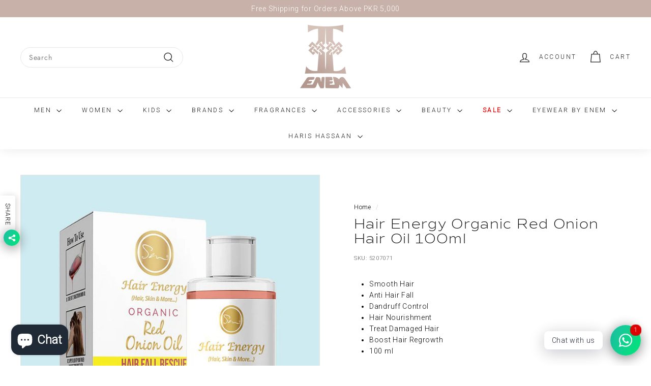

--- FILE ---
content_type: text/html; charset=utf-8
request_url: https://enemmall.com/products/hair-energy-organic-red-onion-hair-oil-100ml
body_size: 64821
content:
<!doctype html>
<html class="no-js" lang="en-PK" dir="ltr">
<head>
 <!-- Google Tag Manager -->
<script>(function(w,d,s,l,i){w[l]=w[l]||[];w[l].push({'gtm.start':
new Date().getTime(),event:'gtm.js'});var f=d.getElementsByTagName(s)[0],
j=d.createElement(s),dl=l!='dataLayer'?'&l='+l:'';j.async=true;j.src=
'https://www.googletagmanager.com/gtm.js?id='+i+dl;f.parentNode.insertBefore(j,f);
})(window,document,'script','dataLayer','GTM-MNWFT6H');</script>
<!-- End Google Tag Manager -->
  
  <meta charset="utf-8">
  <meta http-equiv="X-UA-Compatible" content="IE=edge,chrome=1">
  <meta name="viewport" content="width=device-width,initial-scale=1">
  <meta name="theme-color" content="#111111">
  <link rel="canonical" href="https://enemmall.com/products/hair-energy-organic-red-onion-hair-oil-100ml">
  <link rel="preload" as="script" href="//enemmall.com/cdn/shop/t/68/assets/theme.js?v=45978310851119577341763836547">
  <link rel="preconnect" href="https://cdn.shopify.com" crossorigin>
  <link rel="preconnect" href="https://fonts.shopifycdn.com" crossorigin>
  <link rel="dns-prefetch" href="https://productreviews.shopifycdn.com">
  <link rel="dns-prefetch" href="https://ajax.googleapis.com">
  <link rel="dns-prefetch" href="https://maps.googleapis.com">
  <link rel="dns-prefetch" href="https://maps.gstatic.com"><link rel="shortcut icon" href="//enemmall.com/cdn/shop/files/ENEM_LOGO_WEB_32x32.png?v=1720605302" type="image/png" /><title>Hair Energy Organic Red Onion Hair Oil 100ml
&ndash; Enem Store - Online Shopping Mall
</title>
<meta name="description" content="Smooth Hair Anti Hair Fall Dandruff Control Hair Nourishment Treat Damaged Hair Boost Hair Regrowth 100 ml  ONION HAIR OIL For ALL TYPES OF HAIR-Ideal to Boost Hair Growth, Anti Hair Fall Control &amp;amp; Removes Dandruff. Stops hair fall, hair thinning, hair breakage in just 3 weeks &amp;amp; Re-Grows strong, healthy &amp;amp; d"><meta property="og:site_name" content="Enem Store - Online Shopping Mall">
  <meta property="og:url" content="https://enemmall.com/products/hair-energy-organic-red-onion-hair-oil-100ml">
  <meta property="og:title" content="Hair Energy Organic Red Onion Hair Oil 100ml">
  <meta property="og:type" content="product">
  <meta property="og:description" content="Smooth Hair Anti Hair Fall Dandruff Control Hair Nourishment Treat Damaged Hair Boost Hair Regrowth 100 ml  ONION HAIR OIL For ALL TYPES OF HAIR-Ideal to Boost Hair Growth, Anti Hair Fall Control &amp;amp; Removes Dandruff. Stops hair fall, hair thinning, hair breakage in just 3 weeks &amp;amp; Re-Grows strong, healthy &amp;amp; d"><meta property="og:image" content="http://enemmall.com/cdn/shop/products/5207071.jpg?v=1757342793">
    <meta property="og:image:secure_url" content="https://enemmall.com/cdn/shop/products/5207071.jpg?v=1757342793">
    <meta property="og:image:width" content="900">
    <meta property="og:image:height" content="1200"><meta name="twitter:site" content="@enemmall1">
  <meta name="twitter:card" content="summary_large_image">
  <meta name="twitter:title" content="Hair Energy Organic Red Onion Hair Oil 100ml">
  <meta name="twitter:description" content="Smooth Hair Anti Hair Fall Dandruff Control Hair Nourishment Treat Damaged Hair Boost Hair Regrowth 100 ml  ONION HAIR OIL For ALL TYPES OF HAIR-Ideal to Boost Hair Growth, Anti Hair Fall Control &amp;amp; Removes Dandruff. Stops hair fall, hair thinning, hair breakage in just 3 weeks &amp;amp; Re-Grows strong, healthy &amp;amp; d">
<style data-shopify>@font-face {
  font-family: Jost;
  font-weight: 400;
  font-style: normal;
  font-display: swap;
  src: url("//enemmall.com/cdn/fonts/jost/jost_n4.d47a1b6347ce4a4c9f437608011273009d91f2b7.woff2") format("woff2"),
       url("//enemmall.com/cdn/fonts/jost/jost_n4.791c46290e672b3f85c3d1c651ef2efa3819eadd.woff") format("woff");
}

  @font-face {
  font-family: Jost;
  font-weight: 400;
  font-style: normal;
  font-display: swap;
  src: url("//enemmall.com/cdn/fonts/jost/jost_n4.d47a1b6347ce4a4c9f437608011273009d91f2b7.woff2") format("woff2"),
       url("//enemmall.com/cdn/fonts/jost/jost_n4.791c46290e672b3f85c3d1c651ef2efa3819eadd.woff") format("woff");
}


  @font-face {
  font-family: Jost;
  font-weight: 600;
  font-style: normal;
  font-display: swap;
  src: url("//enemmall.com/cdn/fonts/jost/jost_n6.ec1178db7a7515114a2d84e3dd680832b7af8b99.woff2") format("woff2"),
       url("//enemmall.com/cdn/fonts/jost/jost_n6.b1178bb6bdd3979fef38e103a3816f6980aeaff9.woff") format("woff");
}

  @font-face {
  font-family: Jost;
  font-weight: 400;
  font-style: italic;
  font-display: swap;
  src: url("//enemmall.com/cdn/fonts/jost/jost_i4.b690098389649750ada222b9763d55796c5283a5.woff2") format("woff2"),
       url("//enemmall.com/cdn/fonts/jost/jost_i4.fd766415a47e50b9e391ae7ec04e2ae25e7e28b0.woff") format("woff");
}

  @font-face {
  font-family: Jost;
  font-weight: 600;
  font-style: italic;
  font-display: swap;
  src: url("//enemmall.com/cdn/fonts/jost/jost_i6.9af7e5f39e3a108c08f24047a4276332d9d7b85e.woff2") format("woff2"),
       url("//enemmall.com/cdn/fonts/jost/jost_i6.2bf310262638f998ed206777ce0b9a3b98b6fe92.woff") format("woff");
}

</style><link href="//enemmall.com/cdn/shop/t/68/assets/theme.css?v=143886337171001718581764170616" rel="stylesheet" type="text/css" media="all" />
  <link href="//enemmall.com/cdn/shop/t/68/assets/next.css?v=158866798463962457201763836561" rel="stylesheet" type="text/css" media="all" />
<style data-shopify>:root {
    --typeHeaderPrimary: Jost;
    --typeHeaderFallback: sans-serif;
    --typeHeaderSize: 32px;
    --typeHeaderWeight: 400;
    --typeHeaderLineHeight: 1.1;
    --typeHeaderSpacing: 0.05em;

    --typeBasePrimary:Jost;
    --typeBaseFallback:sans-serif;
    --typeBaseSize: 14px;
    --typeBaseWeight: 400;
    --typeBaseSpacing: 0.05em;
    --typeBaseLineHeight: 1.6;

    --colorSmallImageBg: #ffffff;
    --colorSmallImageBgDark: #f7f7f7;
    --colorLargeImageBg: #0f0f0f;
    --colorLargeImageBgLight: #303030;

    --iconWeight: 3px;
    --iconLinecaps: miter;

    
      --buttonRadius: 0;
      --btnPadding: 11px 20px;
    

    
      --roundness: 20px;
    

    
      --gridThickness: 0;
    

    --productTileMargin: 10%;
    --collectionTileMargin: 0%;

    --swatchSize: 40px;
  }

  @media screen and (max-width: 768px) {
    :root {
      --typeBaseSize: 12px;

      
        --roundness: 15px;
        --btnPadding: 9px 25px;
      
    }
  }</style><script>
    document.documentElement.className = document.documentElement.className.replace('no-js', 'js');

    window.theme = window.theme || {};
    theme.routes = {
      home: "/",
      collections: "/collections",
      cart: "/cart.js",
      cartPage: "/cart",
      cartAdd: "/cart/add.js",
      cartChange: "/cart/change.js",
      search: "/search",
      predictiveSearch: "/search/suggest"
    };

    theme.strings = {
      soldOut: "Sold Out",
      unavailable: "Unavailable",
      inStockLabel: "In stock, ready to ship",
      oneStockLabel: "Low stock - [count] item left",
      otherStockLabel: "Low stock - [count] items left",
      willNotShipUntil: "Ready to ship [date]",
      willBeInStockAfter: "Back in stock [date]",
      waitingForStock: "Inventory on the way",
      savePrice: "Save [saved_amount]",
      cartEmpty: "Your cart is currently empty.",
      cartTermsConfirmation: "You must agree with the terms and conditions of sales to check out",
      searchCollections: "Collections",
      searchPages: "Pages",
      searchArticles: "Articles",
      maxQuantity: "You can only have [quantity] of [title] in your cart."
    };
    theme.settings = {
      cartType: "dropdown",
      isCustomerTemplate: false,
      moneyFormat: "Rs.{{amount}}",
      saveType: "percent",
      productImageSize: "portrait",
      productImageCover: true,
      predictiveSearch: true,
      predictiveSearchType: null,
      superScriptSetting: false,
      superScriptPrice: false,
      quickView: true,
      quickAdd: true,
      themeName: 'Expanse',
      themeVersion: "4.4.1"
    };
  </script>

  <script>window.performance && window.performance.mark && window.performance.mark('shopify.content_for_header.start');</script><meta name="google-site-verification" content="9f4MlxAQjk7qAYbOrqBkp-SOUyCuVlR_vwPpDQJoCDc">
<meta id="shopify-digital-wallet" name="shopify-digital-wallet" content="/41578266780/digital_wallets/dialog">
<link rel="alternate" type="application/json+oembed" href="https://enemmall.com/products/hair-energy-organic-red-onion-hair-oil-100ml.oembed">
<script async="async" src="/checkouts/internal/preloads.js?locale=en-PK"></script>
<script id="shopify-features" type="application/json">{"accessToken":"b9bc4d65432be42c609193f1272ceb90","betas":["rich-media-storefront-analytics"],"domain":"enemmall.com","predictiveSearch":true,"shopId":41578266780,"locale":"en"}</script>
<script>var Shopify = Shopify || {};
Shopify.shop = "enem-shopping-mall-online-store.myshopify.com";
Shopify.locale = "en-PK";
Shopify.currency = {"active":"PKR","rate":"1.0"};
Shopify.country = "PK";
Shopify.theme = {"name":"ENEM_CANVAS_AW25_V1057_WW","id":148144455836,"schema_name":"Expanse","schema_version":"4.4.1","theme_store_id":902,"role":"main"};
Shopify.theme.handle = "null";
Shopify.theme.style = {"id":null,"handle":null};
Shopify.cdnHost = "enemmall.com/cdn";
Shopify.routes = Shopify.routes || {};
Shopify.routes.root = "/";</script>
<script type="module">!function(o){(o.Shopify=o.Shopify||{}).modules=!0}(window);</script>
<script>!function(o){function n(){var o=[];function n(){o.push(Array.prototype.slice.apply(arguments))}return n.q=o,n}var t=o.Shopify=o.Shopify||{};t.loadFeatures=n(),t.autoloadFeatures=n()}(window);</script>
<script id="shop-js-analytics" type="application/json">{"pageType":"product"}</script>
<script defer="defer" async type="module" src="//enemmall.com/cdn/shopifycloud/shop-js/modules/v2/client.init-shop-cart-sync_BT-GjEfc.en.esm.js"></script>
<script defer="defer" async type="module" src="//enemmall.com/cdn/shopifycloud/shop-js/modules/v2/chunk.common_D58fp_Oc.esm.js"></script>
<script defer="defer" async type="module" src="//enemmall.com/cdn/shopifycloud/shop-js/modules/v2/chunk.modal_xMitdFEc.esm.js"></script>
<script type="module">
  await import("//enemmall.com/cdn/shopifycloud/shop-js/modules/v2/client.init-shop-cart-sync_BT-GjEfc.en.esm.js");
await import("//enemmall.com/cdn/shopifycloud/shop-js/modules/v2/chunk.common_D58fp_Oc.esm.js");
await import("//enemmall.com/cdn/shopifycloud/shop-js/modules/v2/chunk.modal_xMitdFEc.esm.js");

  window.Shopify.SignInWithShop?.initShopCartSync?.({"fedCMEnabled":true,"windoidEnabled":true});

</script>
<script>(function() {
  var isLoaded = false;
  function asyncLoad() {
    if (isLoaded) return;
    isLoaded = true;
    var urls = ["https:\/\/sizechart.apps.avada.io\/scripttag\/avada-size-chart.min.js?shop=enem-shopping-mall-online-store.myshopify.com"];
    for (var i = 0; i < urls.length; i++) {
      var s = document.createElement('script');
      s.type = 'text/javascript';
      s.async = true;
      s.src = urls[i];
      var x = document.getElementsByTagName('script')[0];
      x.parentNode.insertBefore(s, x);
    }
  };
  if(window.attachEvent) {
    window.attachEvent('onload', asyncLoad);
  } else {
    window.addEventListener('load', asyncLoad, false);
  }
})();</script>
<script id="__st">var __st={"a":41578266780,"offset":18000,"reqid":"72c6ed08-01b8-403c-a219-94a3864d0046-1769465701","pageurl":"enemmall.com\/products\/hair-energy-organic-red-onion-hair-oil-100ml","u":"bbb3e4f24c68","p":"product","rtyp":"product","rid":6864251715740};</script>
<script>window.ShopifyPaypalV4VisibilityTracking = true;</script>
<script id="form-persister">!function(){'use strict';const t='contact',e='new_comment',n=[[t,t],['blogs',e],['comments',e],[t,'customer']],o='password',r='form_key',c=['recaptcha-v3-token','g-recaptcha-response','h-captcha-response',o],s=()=>{try{return window.sessionStorage}catch{return}},i='__shopify_v',u=t=>t.elements[r],a=function(){const t=[...n].map((([t,e])=>`form[action*='/${t}']:not([data-nocaptcha='true']) input[name='form_type'][value='${e}']`)).join(',');var e;return e=t,()=>e?[...document.querySelectorAll(e)].map((t=>t.form)):[]}();function m(t){const e=u(t);a().includes(t)&&(!e||!e.value)&&function(t){try{if(!s())return;!function(t){const e=s();if(!e)return;const n=u(t);if(!n)return;const o=n.value;o&&e.removeItem(o)}(t);const e=Array.from(Array(32),(()=>Math.random().toString(36)[2])).join('');!function(t,e){u(t)||t.append(Object.assign(document.createElement('input'),{type:'hidden',name:r})),t.elements[r].value=e}(t,e),function(t,e){const n=s();if(!n)return;const r=[...t.querySelectorAll(`input[type='${o}']`)].map((({name:t})=>t)),u=[...c,...r],a={};for(const[o,c]of new FormData(t).entries())u.includes(o)||(a[o]=c);n.setItem(e,JSON.stringify({[i]:1,action:t.action,data:a}))}(t,e)}catch(e){console.error('failed to persist form',e)}}(t)}const f=t=>{if('true'===t.dataset.persistBound)return;const e=function(t,e){const n=function(t){return'function'==typeof t.submit?t.submit:HTMLFormElement.prototype.submit}(t).bind(t);return function(){let t;return()=>{t||(t=!0,(()=>{try{e(),n()}catch(t){(t=>{console.error('form submit failed',t)})(t)}})(),setTimeout((()=>t=!1),250))}}()}(t,(()=>{m(t)}));!function(t,e){if('function'==typeof t.submit&&'function'==typeof e)try{t.submit=e}catch{}}(t,e),t.addEventListener('submit',(t=>{t.preventDefault(),e()})),t.dataset.persistBound='true'};!function(){function t(t){const e=(t=>{const e=t.target;return e instanceof HTMLFormElement?e:e&&e.form})(t);e&&m(e)}document.addEventListener('submit',t),document.addEventListener('DOMContentLoaded',(()=>{const e=a();for(const t of e)f(t);var n;n=document.body,new window.MutationObserver((t=>{for(const e of t)if('childList'===e.type&&e.addedNodes.length)for(const t of e.addedNodes)1===t.nodeType&&'FORM'===t.tagName&&a().includes(t)&&f(t)})).observe(n,{childList:!0,subtree:!0,attributes:!1}),document.removeEventListener('submit',t)}))}()}();</script>
<script integrity="sha256-4kQ18oKyAcykRKYeNunJcIwy7WH5gtpwJnB7kiuLZ1E=" data-source-attribution="shopify.loadfeatures" defer="defer" src="//enemmall.com/cdn/shopifycloud/storefront/assets/storefront/load_feature-a0a9edcb.js" crossorigin="anonymous"></script>
<script data-source-attribution="shopify.dynamic_checkout.dynamic.init">var Shopify=Shopify||{};Shopify.PaymentButton=Shopify.PaymentButton||{isStorefrontPortableWallets:!0,init:function(){window.Shopify.PaymentButton.init=function(){};var t=document.createElement("script");t.src="https://enemmall.com/cdn/shopifycloud/portable-wallets/latest/portable-wallets.en.js",t.type="module",document.head.appendChild(t)}};
</script>
<script data-source-attribution="shopify.dynamic_checkout.buyer_consent">
  function portableWalletsHideBuyerConsent(e){var t=document.getElementById("shopify-buyer-consent"),n=document.getElementById("shopify-subscription-policy-button");t&&n&&(t.classList.add("hidden"),t.setAttribute("aria-hidden","true"),n.removeEventListener("click",e))}function portableWalletsShowBuyerConsent(e){var t=document.getElementById("shopify-buyer-consent"),n=document.getElementById("shopify-subscription-policy-button");t&&n&&(t.classList.remove("hidden"),t.removeAttribute("aria-hidden"),n.addEventListener("click",e))}window.Shopify?.PaymentButton&&(window.Shopify.PaymentButton.hideBuyerConsent=portableWalletsHideBuyerConsent,window.Shopify.PaymentButton.showBuyerConsent=portableWalletsShowBuyerConsent);
</script>
<script data-source-attribution="shopify.dynamic_checkout.cart.bootstrap">document.addEventListener("DOMContentLoaded",(function(){function t(){return document.querySelector("shopify-accelerated-checkout-cart, shopify-accelerated-checkout")}if(t())Shopify.PaymentButton.init();else{new MutationObserver((function(e,n){t()&&(Shopify.PaymentButton.init(),n.disconnect())})).observe(document.body,{childList:!0,subtree:!0})}}));
</script>

<script>window.performance && window.performance.mark && window.performance.mark('shopify.content_for_header.end');</script>

  <script src="//enemmall.com/cdn/shop/t/68/assets/vendor-scripts-v2.js?v=28795867768355101311763836548" defer="defer"></script>
  <script src="//enemmall.com/cdn/shop/t/68/assets/theme.js?v=45978310851119577341763836547" defer="defer"></script>
  <script src="//enemmall.com/cdn/shop/t/68/assets/next.js?v=131372909002363781041763836543" defer="defer"></script>
  
  
  <script type="text/javascript">
    (function(c,l,a,r,i,t,y){
        c[a]=c[a]||function(){(c[a].q=c[a].q||[]).push(arguments)};
        t=l.createElement(r);t.async=1;t.src="https://www.clarity.ms/tag/"+i;
        y=l.getElementsByTagName(r)[0];y.parentNode.insertBefore(t,y);
    })(window, document, "clarity", "script", "ofszjx1igv");
</script>
  
<!-- BEGIN app block: shopify://apps/rt-social-chat-live-chat/blocks/app-embed/9baee9b7-6929-47af-9935-05bcdc376396 --><script>
  window.roarJs = window.roarJs || {};
  roarJs.WhatsAppConfig = {
    metafields: {
      shop: "enem-shopping-mall-online-store.myshopify.com",
      settings: {"enabled":"1","block_order":["1492096252560","1735191904267"],"blocks":{"1492096252560":{"disabled":"1","type":"whatsapp","number":"03054442431","whatsapp_web":"0","name":"Enem Mall Online Support","label":"Support","avatar":"0","avatar_url":"https:\/\/www.gravatar.com\/avatar","online":"0","timezone":"Asia\/Karachi","sunday":{"enabled":"0","range":"480,1050"},"monday":{"enabled":"1","range":"660,1140"},"tuesday":{"enabled":"1","range":"660,1140"},"wednesday":{"enabled":"1","range":"660,1140"},"thursday":{"enabled":"1","range":"660,1140"},"friday":{"enabled":"1","range":"660,1140"},"saturday":{"enabled":"1","range":"660,1140"},"offline":"Will reply in few min..","chat":{"enabled":"1","greeting":"Hi welcome to ENEM Support Center"},"message":"","page_url":"0"},"1735191904267":{"disabled":"0","type":"whatsapp","number":"+92 305 4442421","whatsapp_web":"0","name":"Enem Online Support","label":"Support","avatar":"0","avatar_url":"https:\/\/www.gravatar.com\/avatar","online":"1","timezone":"America\/New_York","sunday":{"enabled":"1","range":"480,1050"},"monday":{"enabled":"1","range":"480,1050"},"tuesday":{"enabled":"1","range":"480,1050"},"wednesday":{"enabled":"1","range":"480,1050"},"thursday":{"enabled":"1","range":"480,1050"},"friday":{"enabled":"1","range":"480,1050"},"saturday":{"enabled":"1","range":"480,1050"},"offline":"I will be back soon","chat":{"enabled":"1","greeting":"Hi Welcome to ENEM MALL ONLINE CUSTOMER Support"},"message":"","page_url":"0"}},"param":{"newtab":"0","offline_disabled":"0","offline_message":"1","greeting":{"enabled":"0","message":"Hi there! How can we help you? Tap here to start chat with us.","delay":"5"},"pending":{"enabled":"1","number":"1","color":"#ffffff","background":"#dd0000"},"position":{"value":"right","bottom":"20","left":"20","right":"20"},"cta_type":"all"},"mobile":{"enabled":"1","position":{"value":"inherit","bottom":"20","left":"20","right":"20"}},"style":{"gradient":"preset","pattern":"29","custom":{"color":"#ffffff","background":"#2db67c"},"icon":"10","rounded":"1"},"share":{"block_order":["facebook","twitter","whatsapp"],"blocks":{"facebook":{"type":"facebook","label":"Share on Facebook"},"twitter":{"type":"twitter","label":"Share on Twitter"},"whatsapp":{"type":"whatsapp","label":"Share on Whatsapp"}},"param":{"enabled":"1","position":"left"},"mobile":{"enabled":"1","position":"inherit"},"style":{"color":"#000000","background":"#ffffff"},"texts":{"button":"Share","message":"Check this out, it's so cool!"}},"charge":false,"onetime":false,"track_url":"https:\/\/haloroar.com\/app\/whatsapp\/tracking","texts":{"title":"Hi there 👋","description":"Welcome to Social Chat and Share. Ask us anything 🎉","note":"We typically reply within a few minutes","button":"Chat with us","placeholder":"Send a message…","emoji_search":"Search emoji…","emoji_frequently":"Frequently used","emoji_people":"People","emoji_nature":"Nature","emoji_objects":"Objects","emoji_places":"Places","emoji_symbols":"Symbols","emoji_not_found":"No emoji could be found"},"only1":"true"},
      moneyFormat: "Rs.{{amount}}"
    }
  }
</script>

<script src="https://cdn.shopify.com/extensions/019a1460-f72e-7cbc-becc-90116917fae9/rt-whats-app-chat-live-chat-2/assets/whatsapp.js" defer></script>


<!-- END app block --><!-- BEGIN app block: shopify://apps/rt-google-fonts-custom-fonts/blocks/app-embed/2caf2c68-0038-455e-b0b9-066a7c2ad923 --><link rel="preload" as="font" href="https://cdn.shopify.com/s/files/1/0415/7826/6780/files/CommutersSans-ExtraLight_ab4f3b1b-8986-40f0-bcdb-40cc5c24490f.woff2?v=1706173186" type="font/woff2" crossorigin><link rel="preload" as="style" href="https://fonts.googleapis.com/css2?family=Roboto:ital,wght@0,300&display=swap">
            <link rel="stylesheet" href="https://fonts.googleapis.com/css2?family=Roboto:ital,wght@0,300&display=swap"><link rel="preconnect" href="https://fonts.gstatic.com" crossorigin><style id="rafp-stylesheet">@font-face{
            font-family:"Font-1706172861442";
            src:url("https:\/\/cdn.shopify.com\/s\/files\/1\/0415\/7826\/6780\/files\/FuturaPTLight.otf?v=1706173190");
            font-display:swap;
          } {font-family:"Font-1706172861442"!important;}@font-face{
            font-family:"Font-1706172670531";
            src:url("https:\/\/cdn.shopify.com\/s\/files\/1\/0415\/7826\/6780\/files\/CommutersSans-ExtraLight_ab4f3b1b-8986-40f0-bcdb-40cc5c24490f.woff2?v=1706173186");
            font-display:swap;
          }h1,h2,h3,h4,h5,h6 {font-family:"Font-1706172670531"!important;}body,p,li,a,strong,b,em {font-family:"Roboto"!important;font-weight:300!important;
        font-style:normal!important;}@media screen and (max-width: 749px) { {}h1,h2,h3,h4,h5,h6 {}body,p,li,a,strong,b,em {}}
    </style>
<!-- END app block --><!-- BEGIN app block: shopify://apps/ta-labels-badges/blocks/bss-pl-config-data/91bfe765-b604-49a1-805e-3599fa600b24 --><script
    id='bss-pl-config-data'
>
	let TAE_StoreId = "406";
	if (typeof BSS_PL == 'undefined' || TAE_StoreId !== "") {
  		var BSS_PL = {};
		BSS_PL.storeId = 406;
		BSS_PL.currentPlan = "free";
		BSS_PL.apiServerProduction = "https://product-labels.tech-arms.io";
		BSS_PL.publicAccessToken = "8837953a3260a2b7841fa0bded677234";
		BSS_PL.customerTags = "null";
		BSS_PL.customerId = "null";
		BSS_PL.storeIdCustomOld = 10678;
		BSS_PL.storeIdOldWIthPriority = 12200;
		BSS_PL.storeIdOptimizeAppendLabel = 59637
		BSS_PL.optimizeCodeIds = null; 
		BSS_PL.extendedFeatureIds = null;
		BSS_PL.integration = {"laiReview":{"status":0,"config":[]}};
		BSS_PL.settingsData  = {};
		BSS_PL.configProductMetafields = [];
		BSS_PL.configVariantMetafields = [];
		
		BSS_PL.configData = [].concat({"id":194136,"name":"Untitled label","priority":0,"enable_priority":0,"enable":1,"pages":"1,2,3,4,7","related_product_tag":null,"first_image_tags":null,"img_url":"1764421294954-408799059-new.png","public_img_url":"https://cdn.shopify.com/s/files/1/0415/7826/6780/files/1764421294954-408799059-new_17facd4f-f97f-4742-82ee-9c24f72fcd3c.png?v=1764422941","position":5,"apply":null,"product_type":1,"exclude_products":6,"collection_image_type":0,"product":"","variant":"","collection":"287795445916","exclude_product_ids":"","collection_image":"","inventory":0,"tags":"","excludeTags":"","vendors":"","from_price":null,"to_price":null,"domain_id":406,"locations":"","enable_allowed_countries":false,"locales":"","enable_allowed_locales":false,"enable_visibility_date":false,"from_date":null,"to_date":null,"enable_discount_range":false,"discount_type":1,"discount_from":null,"discount_to":null,"label_text":"New%20arrival","label_text_color":"#ffffff","label_text_background_color":{"type":"hex","value":"#4482B4ff"},"label_text_font_size":12,"label_text_no_image":1,"label_text_in_stock":"In Stock","label_text_out_stock":"Sold out","label_shadow":{"blur":0,"h_offset":0,"v_offset":0},"label_opacity":100,"topBottom_padding":4,"border_radius":"0px 0px 0px 0px","border_style":"none","border_size":"0","border_color":"#000000","label_shadow_color":"#808080","label_text_style":0,"label_text_font_family":null,"label_text_font_url":null,"customer_label_preview_image":null,"label_preview_image":"https://cdn.shopify.com/s/files/1/0415/7826/6780/files/7049269BLE_2.webp?v=1757332830","label_text_enable":0,"customer_tags":"","exclude_customer_tags":"","customer_type":"allcustomers","exclude_customers":"all_customer_tags","label_on_image":"2","label_type":1,"badge_type":0,"custom_selector":null,"margin_top":0,"margin_bottom":0,"mobile_height_label":7,"mobile_width_label":32,"mobile_font_size_label":12,"emoji":null,"emoji_position":null,"transparent_background":null,"custom_page":null,"check_custom_page":false,"include_custom_page":null,"check_include_custom_page":false,"margin_left":0,"instock":null,"price_range_from":null,"price_range_to":null,"enable_price_range":0,"enable_product_publish":0,"customer_selected_product":null,"selected_product":null,"product_publish_from":null,"product_publish_to":null,"enable_countdown_timer":0,"option_format_countdown":0,"countdown_time":null,"option_end_countdown":null,"start_day_countdown":null,"countdown_type":1,"countdown_daily_from_time":null,"countdown_daily_to_time":null,"countdown_interval_start_time":null,"countdown_interval_length":null,"countdown_interval_break_length":null,"public_url_s3":"https://production-labels-bucket.s3.us-east-2.amazonaws.com/public/static/base/images/customer/406/1764421294954-408799059-new.png","enable_visibility_period":0,"visibility_period":1,"createdAt":"2025-11-29T12:49:39.000Z","customer_ids":"","exclude_customer_ids":"","angle":0,"toolTipText":"","label_shape":"3","label_shape_type":2,"mobile_fixed_percent_label":"percentage","desktop_width_label":36,"desktop_height_label":6,"desktop_fixed_percent_label":"percentage","mobile_position":5,"desktop_label_unlimited_top":47,"desktop_label_unlimited_left":64,"mobile_label_unlimited_top":46.5,"mobile_label_unlimited_left":68,"mobile_margin_top":0,"mobile_margin_left":0,"mobile_config_label_enable":0,"mobile_default_config":1,"mobile_margin_bottom":0,"enable_fixed_time":0,"fixed_time":null,"statusLabelHoverText":0,"labelHoverTextLink":{"url":"","is_open_in_newtab":true},"labelAltText":"","statusLabelAltText":0,"enable_badge_stock":0,"badge_stock_style":1,"badge_stock_config":null,"enable_multi_badge":0,"animation_type":0,"animation_duration":2,"animation_repeat_option":0,"animation_repeat":0,"desktop_show_badges":1,"mobile_show_badges":1,"desktop_show_labels":1,"mobile_show_labels":1,"label_text_unlimited_stock":"Unlimited Stock","img_plan_id":13,"label_badge_type":"image","deletedAt":null,"desktop_lock_aspect_ratio":false,"mobile_lock_aspect_ratio":false,"img_aspect_ratio":2.212,"preview_board_width":303,"preview_board_height":437,"set_size_on_mobile":true,"set_position_on_mobile":true,"set_margin_on_mobile":true,"from_stock":null,"to_stock":null,"condition_product_title":"{\"enable\":false,\"type\":1,\"content\":\"\"}","conditions_apply_type":"{\"discount\":1,\"price\":1,\"inventory\":1}","public_font_url":null,"font_size_ratio":0.5,"group_ids":"[]","metafields":"{\"valueProductMetafield\":[],\"valueVariantMetafield\":[],\"matching_type\":1,\"metafield_type\":1}","no_ratio_height":true,"updatedAt":"2025-11-29T13:29:02.000Z","multipleBadge":null,"translations":[],"label_id":194136,"label_text_id":194136,"bg_style":"solid"},{"id":18452,"name":"Azaadi Sale","priority":0,"enable_priority":0,"enable":1,"pages":"1,2,3,4,7","related_product_tag":null,"first_image_tags":null,"img_url":"1764423329228-569574559-WeWonderlogo.svg","public_img_url":"https://cdn.shopify.com/s/files/1/0415/7826/6780/files/1764423329228-569574559-WeWonderlogo_047fc50e-2904-4391-a38b-3b4e21d99fdf.svg?v=1764423563","position":2,"apply":0,"product_type":1,"exclude_products":null,"collection_image_type":null,"product":"","variant":"","collection":"315671740572,205548060828,205548585116,205547962524,204809699484,204281610396,222852284572,205548814492,269553303708","exclude_product_ids":"","collection_image":"","inventory":0,"tags":"azadisale","excludeTags":"","vendors":"","from_price":null,"to_price":null,"domain_id":406,"locations":"","enable_allowed_countries":false,"locales":"","enable_allowed_locales":false,"enable_visibility_date":false,"from_date":null,"to_date":null,"enable_discount_range":false,"discount_type":1,"discount_from":null,"discount_to":null,"label_text":"Sale","label_text_color":"#ffffff","label_text_background_color":{"type":"hex","value":"#f50000ff"},"label_text_font_size":12,"label_text_no_image":1,"label_text_in_stock":"In Stock","label_text_out_stock":"Sold out","label_shadow":{"blur":"0","h_offset":0,"v_offset":0},"label_opacity":100,"topBottom_padding":4,"border_radius":"38px 38px 38px 38px","border_style":"none","border_size":"0","border_color":"#000000","label_shadow_color":"#808080","label_text_style":0,"label_text_font_family":null,"label_text_font_url":null,"customer_label_preview_image":"https://cdn.shopify.com/s/files/1/0415/7826/6780/products/8005219.jpg?v=1595883036","label_preview_image":"https://cdn.shopify.com/s/files/1/0415/7826/6780/files/WhatsAppImage2025-07-25at4.49.29PM.jpg?v=1757596425","label_text_enable":0,"customer_tags":"","exclude_customer_tags":"","customer_type":"allcustomers","exclude_customers":null,"label_on_image":"2","label_type":1,"badge_type":0,"custom_selector":null,"margin_top":0,"margin_bottom":0,"mobile_height_label":-1,"mobile_width_label":-1,"mobile_font_size_label":12,"emoji":null,"emoji_position":null,"transparent_background":null,"custom_page":null,"check_custom_page":false,"include_custom_page":null,"check_include_custom_page":false,"margin_left":73,"instock":null,"price_range_from":null,"price_range_to":null,"enable_price_range":0,"enable_product_publish":0,"customer_selected_product":null,"selected_product":null,"product_publish_from":null,"product_publish_to":null,"enable_countdown_timer":0,"option_format_countdown":0,"countdown_time":null,"option_end_countdown":null,"start_day_countdown":null,"countdown_type":1,"countdown_daily_from_time":null,"countdown_daily_to_time":null,"countdown_interval_start_time":null,"countdown_interval_length":null,"countdown_interval_break_length":null,"public_url_s3":"https://production-labels-bucket.s3.us-east-2.amazonaws.com/public/static/base/images/customer/406/1764423329228-569574559-WeWonderlogo.svg","enable_visibility_period":0,"visibility_period":0,"createdAt":"2021-06-19T14:50:42.000Z","customer_ids":"","exclude_customer_ids":"","angle":0,"toolTipText":"","label_shape":"rectangle","label_shape_type":1,"mobile_fixed_percent_label":null,"desktop_width_label":20,"desktop_height_label":25,"desktop_fixed_percent_label":"percentage","mobile_position":null,"desktop_label_unlimited_top":0,"desktop_label_unlimited_left":80,"mobile_label_unlimited_top":0,"mobile_label_unlimited_left":0,"mobile_margin_top":null,"mobile_margin_left":null,"mobile_config_label_enable":0,"mobile_default_config":1,"mobile_margin_bottom":null,"enable_fixed_time":0,"fixed_time":"[{\"name\":\"Sunday\",\"selected\":false,\"allDay\":false,\"timeStart\":\"00:00\",\"timeEnd\":\"23:59\",\"disabledAllDay\":true,\"disabledTime\":true},{\"name\":\"Monday\",\"selected\":false,\"allDay\":false,\"timeStart\":\"00:00\",\"timeEnd\":\"23:59\",\"disabledAllDay\":true,\"disabledTime\":true},{\"name\":\"Tuesday\",\"selected\":false,\"allDay\":false,\"timeStart\":\"00:00\",\"timeEnd\":\"23:59\",\"disabledAllDay\":true,\"disabledTime\":true},{\"name\":\"Wednesday\",\"selected\":false,\"allDay\":false,\"timeStart\":\"00:00\",\"timeEnd\":\"23:59\",\"disabledAllDay\":true,\"disabledTime\":true},{\"name\":\"Thursday\",\"selected\":false,\"allDay\":false,\"timeStart\":\"00:00\",\"timeEnd\":\"23:59\",\"disabledAllDay\":true,\"disabledTime\":true},{\"name\":\"Friday\",\"selected\":false,\"allDay\":false,\"timeStart\":\"00:00\",\"timeEnd\":\"23:59\",\"disabledAllDay\":true,\"disabledTime\":true},{\"name\":\"Saturday\",\"selected\":false,\"allDay\":false,\"timeStart\":\"00:00\",\"timeEnd\":\"23:59\",\"disabledAllDay\":true,\"disabledTime\":true}]","statusLabelHoverText":0,"labelHoverTextLink":{"url":"","is_open_in_newtab":true},"labelAltText":"","statusLabelAltText":0,"enable_badge_stock":0,"badge_stock_style":1,"badge_stock_config":null,"enable_multi_badge":null,"animation_type":0,"animation_duration":2,"animation_repeat_option":0,"animation_repeat":0,"desktop_show_badges":1,"mobile_show_badges":1,"desktop_show_labels":1,"mobile_show_labels":1,"label_text_unlimited_stock":"Unlimited Stock","img_plan_id":13,"label_badge_type":"image","deletedAt":null,"desktop_lock_aspect_ratio":false,"mobile_lock_aspect_ratio":false,"img_aspect_ratio":2.857,"preview_board_width":538,"preview_board_height":717,"set_size_on_mobile":true,"set_position_on_mobile":true,"set_margin_on_mobile":true,"from_stock":0,"to_stock":0,"condition_product_title":"{\"enable\":false,\"type\":1,\"content\":\"\"}","conditions_apply_type":"{\"discount\":1,\"price\":1,\"inventory\":1}","public_font_url":null,"font_size_ratio":null,"group_ids":null,"metafields":"{\"valueProductMetafield\":[],\"valueVariantMetafield\":[],\"matching_type\":1,\"metafield_type\":1}","no_ratio_height":false,"updatedAt":"2025-11-29T13:39:25.000Z","multipleBadge":null,"translations":[],"label_id":18452,"label_text_id":18452,"bg_style":"solid"},);

		
		BSS_PL.configDataBanner = [].concat();

		
		BSS_PL.configDataPopup = [].concat();

		
		BSS_PL.configDataLabelGroup = [].concat();
		
		
		BSS_PL.collectionID = ``;
		BSS_PL.collectionHandle = ``;
		BSS_PL.collectionTitle = ``;

		
		BSS_PL.conditionConfigData = [].concat();
	}
</script>




<style>
    
    

</style>

<script>
    function bssLoadScripts(src, callback, isDefer = false) {
        const scriptTag = document.createElement('script');
        document.head.appendChild(scriptTag);
        scriptTag.src = src;
        if (isDefer) {
            scriptTag.defer = true;
        } else {
            scriptTag.async = true;
        }
        if (callback) {
            scriptTag.addEventListener('load', function () {
                callback();
            });
        }
    }
    const scriptUrls = [
        "https://cdn.shopify.com/extensions/019bf90e-c4d1-7e37-8dad-620f24146f1f/product-label-561/assets/bss-pl-init-helper.js",
        "https://cdn.shopify.com/extensions/019bf90e-c4d1-7e37-8dad-620f24146f1f/product-label-561/assets/bss-pl-init-config-run-scripts.js",
    ];
    Promise.all(scriptUrls.map((script) => new Promise((resolve) => bssLoadScripts(script, resolve)))).then((res) => {
        console.log('BSS scripts loaded');
        window.bssScriptsLoaded = true;
    });

	function bssInitScripts() {
		if (BSS_PL.configData.length) {
			const enabledFeature = [
				{ type: 1, script: "https://cdn.shopify.com/extensions/019bf90e-c4d1-7e37-8dad-620f24146f1f/product-label-561/assets/bss-pl-init-for-label.js" },
				{ type: 2, badge: [0, 7, 8], script: "https://cdn.shopify.com/extensions/019bf90e-c4d1-7e37-8dad-620f24146f1f/product-label-561/assets/bss-pl-init-for-badge-product-name.js" },
				{ type: 2, badge: [1, 11], script: "https://cdn.shopify.com/extensions/019bf90e-c4d1-7e37-8dad-620f24146f1f/product-label-561/assets/bss-pl-init-for-badge-product-image.js" },
				{ type: 2, badge: 2, script: "https://cdn.shopify.com/extensions/019bf90e-c4d1-7e37-8dad-620f24146f1f/product-label-561/assets/bss-pl-init-for-badge-custom-selector.js" },
				{ type: 2, badge: [3, 9, 10], script: "https://cdn.shopify.com/extensions/019bf90e-c4d1-7e37-8dad-620f24146f1f/product-label-561/assets/bss-pl-init-for-badge-price.js" },
				{ type: 2, badge: 4, script: "https://cdn.shopify.com/extensions/019bf90e-c4d1-7e37-8dad-620f24146f1f/product-label-561/assets/bss-pl-init-for-badge-add-to-cart-btn.js" },
				{ type: 2, badge: 5, script: "https://cdn.shopify.com/extensions/019bf90e-c4d1-7e37-8dad-620f24146f1f/product-label-561/assets/bss-pl-init-for-badge-quantity-box.js" },
				{ type: 2, badge: 6, script: "https://cdn.shopify.com/extensions/019bf90e-c4d1-7e37-8dad-620f24146f1f/product-label-561/assets/bss-pl-init-for-badge-buy-it-now-btn.js" }
			]
				.filter(({ type, badge }) => BSS_PL.configData.some(item => item.label_type === type && (badge === undefined || (Array.isArray(badge) ? badge.includes(item.badge_type) : item.badge_type === badge))) || (type === 1 && BSS_PL.configDataLabelGroup && BSS_PL.configDataLabelGroup.length))
				.map(({ script }) => script);
				
            enabledFeature.forEach((src) => bssLoadScripts(src));

            if (enabledFeature.length) {
                const src = "https://cdn.shopify.com/extensions/019bf90e-c4d1-7e37-8dad-620f24146f1f/product-label-561/assets/bss-product-label-js.js";
                bssLoadScripts(src);
            }
        }

        if (BSS_PL.configDataBanner && BSS_PL.configDataBanner.length) {
            const src = "https://cdn.shopify.com/extensions/019bf90e-c4d1-7e37-8dad-620f24146f1f/product-label-561/assets/bss-product-label-banner.js";
            bssLoadScripts(src);
        }

        if (BSS_PL.configDataPopup && BSS_PL.configDataPopup.length) {
            const src = "https://cdn.shopify.com/extensions/019bf90e-c4d1-7e37-8dad-620f24146f1f/product-label-561/assets/bss-product-label-popup.js";
            bssLoadScripts(src);
        }

        if (window.location.search.includes('bss-pl-custom-selector')) {
            const src = "https://cdn.shopify.com/extensions/019bf90e-c4d1-7e37-8dad-620f24146f1f/product-label-561/assets/bss-product-label-custom-position.js";
            bssLoadScripts(src, null, true);
        }
    }
    bssInitScripts();
</script>


<!-- END app block --><script src="https://cdn.shopify.com/extensions/019bc5da-5ba6-7e9a-9888-a6222a70d7c3/js-client-214/assets/pushowl-shopify.js" type="text/javascript" defer="defer"></script>
<link href="https://cdn.shopify.com/extensions/019a1460-f72e-7cbc-becc-90116917fae9/rt-whats-app-chat-live-chat-2/assets/whatsapp.css" rel="stylesheet" type="text/css" media="all">
<script src="https://cdn.shopify.com/extensions/e8878072-2f6b-4e89-8082-94b04320908d/inbox-1254/assets/inbox-chat-loader.js" type="text/javascript" defer="defer"></script>
<script src="https://cdn.shopify.com/extensions/9829290c-2b6c-4517-a42f-0d6eacabb442/1.1.0/assets/font.js" type="text/javascript" defer="defer"></script>
<link href="https://cdn.shopify.com/extensions/9829290c-2b6c-4517-a42f-0d6eacabb442/1.1.0/assets/font.css" rel="stylesheet" type="text/css" media="all">
<link href="https://cdn.shopify.com/extensions/019bf90e-c4d1-7e37-8dad-620f24146f1f/product-label-561/assets/bss-pl-style.min.css" rel="stylesheet" type="text/css" media="all">
<link href="https://monorail-edge.shopifysvc.com" rel="dns-prefetch">
<script>(function(){if ("sendBeacon" in navigator && "performance" in window) {try {var session_token_from_headers = performance.getEntriesByType('navigation')[0].serverTiming.find(x => x.name == '_s').description;} catch {var session_token_from_headers = undefined;}var session_cookie_matches = document.cookie.match(/_shopify_s=([^;]*)/);var session_token_from_cookie = session_cookie_matches && session_cookie_matches.length === 2 ? session_cookie_matches[1] : "";var session_token = session_token_from_headers || session_token_from_cookie || "";function handle_abandonment_event(e) {var entries = performance.getEntries().filter(function(entry) {return /monorail-edge.shopifysvc.com/.test(entry.name);});if (!window.abandonment_tracked && entries.length === 0) {window.abandonment_tracked = true;var currentMs = Date.now();var navigation_start = performance.timing.navigationStart;var payload = {shop_id: 41578266780,url: window.location.href,navigation_start,duration: currentMs - navigation_start,session_token,page_type: "product"};window.navigator.sendBeacon("https://monorail-edge.shopifysvc.com/v1/produce", JSON.stringify({schema_id: "online_store_buyer_site_abandonment/1.1",payload: payload,metadata: {event_created_at_ms: currentMs,event_sent_at_ms: currentMs}}));}}window.addEventListener('pagehide', handle_abandonment_event);}}());</script>
<script id="web-pixels-manager-setup">(function e(e,d,r,n,o){if(void 0===o&&(o={}),!Boolean(null===(a=null===(i=window.Shopify)||void 0===i?void 0:i.analytics)||void 0===a?void 0:a.replayQueue)){var i,a;window.Shopify=window.Shopify||{};var t=window.Shopify;t.analytics=t.analytics||{};var s=t.analytics;s.replayQueue=[],s.publish=function(e,d,r){return s.replayQueue.push([e,d,r]),!0};try{self.performance.mark("wpm:start")}catch(e){}var l=function(){var e={modern:/Edge?\/(1{2}[4-9]|1[2-9]\d|[2-9]\d{2}|\d{4,})\.\d+(\.\d+|)|Firefox\/(1{2}[4-9]|1[2-9]\d|[2-9]\d{2}|\d{4,})\.\d+(\.\d+|)|Chrom(ium|e)\/(9{2}|\d{3,})\.\d+(\.\d+|)|(Maci|X1{2}).+ Version\/(15\.\d+|(1[6-9]|[2-9]\d|\d{3,})\.\d+)([,.]\d+|)( \(\w+\)|)( Mobile\/\w+|) Safari\/|Chrome.+OPR\/(9{2}|\d{3,})\.\d+\.\d+|(CPU[ +]OS|iPhone[ +]OS|CPU[ +]iPhone|CPU IPhone OS|CPU iPad OS)[ +]+(15[._]\d+|(1[6-9]|[2-9]\d|\d{3,})[._]\d+)([._]\d+|)|Android:?[ /-](13[3-9]|1[4-9]\d|[2-9]\d{2}|\d{4,})(\.\d+|)(\.\d+|)|Android.+Firefox\/(13[5-9]|1[4-9]\d|[2-9]\d{2}|\d{4,})\.\d+(\.\d+|)|Android.+Chrom(ium|e)\/(13[3-9]|1[4-9]\d|[2-9]\d{2}|\d{4,})\.\d+(\.\d+|)|SamsungBrowser\/([2-9]\d|\d{3,})\.\d+/,legacy:/Edge?\/(1[6-9]|[2-9]\d|\d{3,})\.\d+(\.\d+|)|Firefox\/(5[4-9]|[6-9]\d|\d{3,})\.\d+(\.\d+|)|Chrom(ium|e)\/(5[1-9]|[6-9]\d|\d{3,})\.\d+(\.\d+|)([\d.]+$|.*Safari\/(?![\d.]+ Edge\/[\d.]+$))|(Maci|X1{2}).+ Version\/(10\.\d+|(1[1-9]|[2-9]\d|\d{3,})\.\d+)([,.]\d+|)( \(\w+\)|)( Mobile\/\w+|) Safari\/|Chrome.+OPR\/(3[89]|[4-9]\d|\d{3,})\.\d+\.\d+|(CPU[ +]OS|iPhone[ +]OS|CPU[ +]iPhone|CPU IPhone OS|CPU iPad OS)[ +]+(10[._]\d+|(1[1-9]|[2-9]\d|\d{3,})[._]\d+)([._]\d+|)|Android:?[ /-](13[3-9]|1[4-9]\d|[2-9]\d{2}|\d{4,})(\.\d+|)(\.\d+|)|Mobile Safari.+OPR\/([89]\d|\d{3,})\.\d+\.\d+|Android.+Firefox\/(13[5-9]|1[4-9]\d|[2-9]\d{2}|\d{4,})\.\d+(\.\d+|)|Android.+Chrom(ium|e)\/(13[3-9]|1[4-9]\d|[2-9]\d{2}|\d{4,})\.\d+(\.\d+|)|Android.+(UC? ?Browser|UCWEB|U3)[ /]?(15\.([5-9]|\d{2,})|(1[6-9]|[2-9]\d|\d{3,})\.\d+)\.\d+|SamsungBrowser\/(5\.\d+|([6-9]|\d{2,})\.\d+)|Android.+MQ{2}Browser\/(14(\.(9|\d{2,})|)|(1[5-9]|[2-9]\d|\d{3,})(\.\d+|))(\.\d+|)|K[Aa][Ii]OS\/(3\.\d+|([4-9]|\d{2,})\.\d+)(\.\d+|)/},d=e.modern,r=e.legacy,n=navigator.userAgent;return n.match(d)?"modern":n.match(r)?"legacy":"unknown"}(),u="modern"===l?"modern":"legacy",c=(null!=n?n:{modern:"",legacy:""})[u],f=function(e){return[e.baseUrl,"/wpm","/b",e.hashVersion,"modern"===e.buildTarget?"m":"l",".js"].join("")}({baseUrl:d,hashVersion:r,buildTarget:u}),m=function(e){var d=e.version,r=e.bundleTarget,n=e.surface,o=e.pageUrl,i=e.monorailEndpoint;return{emit:function(e){var a=e.status,t=e.errorMsg,s=(new Date).getTime(),l=JSON.stringify({metadata:{event_sent_at_ms:s},events:[{schema_id:"web_pixels_manager_load/3.1",payload:{version:d,bundle_target:r,page_url:o,status:a,surface:n,error_msg:t},metadata:{event_created_at_ms:s}}]});if(!i)return console&&console.warn&&console.warn("[Web Pixels Manager] No Monorail endpoint provided, skipping logging."),!1;try{return self.navigator.sendBeacon.bind(self.navigator)(i,l)}catch(e){}var u=new XMLHttpRequest;try{return u.open("POST",i,!0),u.setRequestHeader("Content-Type","text/plain"),u.send(l),!0}catch(e){return console&&console.warn&&console.warn("[Web Pixels Manager] Got an unhandled error while logging to Monorail."),!1}}}}({version:r,bundleTarget:l,surface:e.surface,pageUrl:self.location.href,monorailEndpoint:e.monorailEndpoint});try{o.browserTarget=l,function(e){var d=e.src,r=e.async,n=void 0===r||r,o=e.onload,i=e.onerror,a=e.sri,t=e.scriptDataAttributes,s=void 0===t?{}:t,l=document.createElement("script"),u=document.querySelector("head"),c=document.querySelector("body");if(l.async=n,l.src=d,a&&(l.integrity=a,l.crossOrigin="anonymous"),s)for(var f in s)if(Object.prototype.hasOwnProperty.call(s,f))try{l.dataset[f]=s[f]}catch(e){}if(o&&l.addEventListener("load",o),i&&l.addEventListener("error",i),u)u.appendChild(l);else{if(!c)throw new Error("Did not find a head or body element to append the script");c.appendChild(l)}}({src:f,async:!0,onload:function(){if(!function(){var e,d;return Boolean(null===(d=null===(e=window.Shopify)||void 0===e?void 0:e.analytics)||void 0===d?void 0:d.initialized)}()){var d=window.webPixelsManager.init(e)||void 0;if(d){var r=window.Shopify.analytics;r.replayQueue.forEach((function(e){var r=e[0],n=e[1],o=e[2];d.publishCustomEvent(r,n,o)})),r.replayQueue=[],r.publish=d.publishCustomEvent,r.visitor=d.visitor,r.initialized=!0}}},onerror:function(){return m.emit({status:"failed",errorMsg:"".concat(f," has failed to load")})},sri:function(e){var d=/^sha384-[A-Za-z0-9+/=]+$/;return"string"==typeof e&&d.test(e)}(c)?c:"",scriptDataAttributes:o}),m.emit({status:"loading"})}catch(e){m.emit({status:"failed",errorMsg:(null==e?void 0:e.message)||"Unknown error"})}}})({shopId: 41578266780,storefrontBaseUrl: "https://enemmall.com",extensionsBaseUrl: "https://extensions.shopifycdn.com/cdn/shopifycloud/web-pixels-manager",monorailEndpoint: "https://monorail-edge.shopifysvc.com/unstable/produce_batch",surface: "storefront-renderer",enabledBetaFlags: ["2dca8a86"],webPixelsConfigList: [{"id":"553648284","configuration":"{\"config\":\"{\\\"pixel_id\\\":\\\"G-0RH7E8DTGR\\\",\\\"gtag_events\\\":[{\\\"type\\\":\\\"purchase\\\",\\\"action_label\\\":\\\"G-0RH7E8DTGR\\\"},{\\\"type\\\":\\\"page_view\\\",\\\"action_label\\\":\\\"G-0RH7E8DTGR\\\"},{\\\"type\\\":\\\"view_item\\\",\\\"action_label\\\":\\\"G-0RH7E8DTGR\\\"},{\\\"type\\\":\\\"search\\\",\\\"action_label\\\":\\\"G-0RH7E8DTGR\\\"},{\\\"type\\\":\\\"add_to_cart\\\",\\\"action_label\\\":\\\"G-0RH7E8DTGR\\\"},{\\\"type\\\":\\\"begin_checkout\\\",\\\"action_label\\\":\\\"G-0RH7E8DTGR\\\"},{\\\"type\\\":\\\"add_payment_info\\\",\\\"action_label\\\":\\\"G-0RH7E8DTGR\\\"}],\\\"enable_monitoring_mode\\\":false}\"}","eventPayloadVersion":"v1","runtimeContext":"OPEN","scriptVersion":"b2a88bafab3e21179ed38636efcd8a93","type":"APP","apiClientId":1780363,"privacyPurposes":[],"dataSharingAdjustments":{"protectedCustomerApprovalScopes":["read_customer_address","read_customer_email","read_customer_name","read_customer_personal_data","read_customer_phone"]}},{"id":"287441052","configuration":"{\"pixel_id\":\"438648321132737\",\"pixel_type\":\"facebook_pixel\",\"metaapp_system_user_token\":\"-\"}","eventPayloadVersion":"v1","runtimeContext":"OPEN","scriptVersion":"ca16bc87fe92b6042fbaa3acc2fbdaa6","type":"APP","apiClientId":2329312,"privacyPurposes":["ANALYTICS","MARKETING","SALE_OF_DATA"],"dataSharingAdjustments":{"protectedCustomerApprovalScopes":["read_customer_address","read_customer_email","read_customer_name","read_customer_personal_data","read_customer_phone"]}},{"id":"205095068","configuration":"{\"subdomain\": \"enem-shopping-mall-online-store\"}","eventPayloadVersion":"v1","runtimeContext":"STRICT","scriptVersion":"69e1bed23f1568abe06fb9d113379033","type":"APP","apiClientId":1615517,"privacyPurposes":["ANALYTICS","MARKETING","SALE_OF_DATA"],"dataSharingAdjustments":{"protectedCustomerApprovalScopes":["read_customer_address","read_customer_email","read_customer_name","read_customer_personal_data","read_customer_phone"]}},{"id":"shopify-app-pixel","configuration":"{}","eventPayloadVersion":"v1","runtimeContext":"STRICT","scriptVersion":"0450","apiClientId":"shopify-pixel","type":"APP","privacyPurposes":["ANALYTICS","MARKETING"]},{"id":"shopify-custom-pixel","eventPayloadVersion":"v1","runtimeContext":"LAX","scriptVersion":"0450","apiClientId":"shopify-pixel","type":"CUSTOM","privacyPurposes":["ANALYTICS","MARKETING"]}],isMerchantRequest: false,initData: {"shop":{"name":"Enem Store - Online Shopping Mall","paymentSettings":{"currencyCode":"PKR"},"myshopifyDomain":"enem-shopping-mall-online-store.myshopify.com","countryCode":"PK","storefrontUrl":"https:\/\/enemmall.com"},"customer":null,"cart":null,"checkout":null,"productVariants":[{"price":{"amount":2805.0,"currencyCode":"PKR"},"product":{"title":"Hair Energy Organic Red Onion Hair Oil 100ml","vendor":"Hair Energy","id":"6864251715740","untranslatedTitle":"Hair Energy Organic Red Onion Hair Oil 100ml","url":"\/products\/hair-energy-organic-red-onion-hair-oil-100ml","type":"Hair Oil"},"id":"41400787730588","image":{"src":"\/\/enemmall.com\/cdn\/shop\/products\/5207071.jpg?v=1757342793"},"sku":"5207071","title":"Default Title","untranslatedTitle":"Default Title"}],"purchasingCompany":null},},"https://enemmall.com/cdn","fcfee988w5aeb613cpc8e4bc33m6693e112",{"modern":"","legacy":""},{"shopId":"41578266780","storefrontBaseUrl":"https:\/\/enemmall.com","extensionBaseUrl":"https:\/\/extensions.shopifycdn.com\/cdn\/shopifycloud\/web-pixels-manager","surface":"storefront-renderer","enabledBetaFlags":"[\"2dca8a86\"]","isMerchantRequest":"false","hashVersion":"fcfee988w5aeb613cpc8e4bc33m6693e112","publish":"custom","events":"[[\"page_viewed\",{}],[\"product_viewed\",{\"productVariant\":{\"price\":{\"amount\":2805.0,\"currencyCode\":\"PKR\"},\"product\":{\"title\":\"Hair Energy Organic Red Onion Hair Oil 100ml\",\"vendor\":\"Hair Energy\",\"id\":\"6864251715740\",\"untranslatedTitle\":\"Hair Energy Organic Red Onion Hair Oil 100ml\",\"url\":\"\/products\/hair-energy-organic-red-onion-hair-oil-100ml\",\"type\":\"Hair Oil\"},\"id\":\"41400787730588\",\"image\":{\"src\":\"\/\/enemmall.com\/cdn\/shop\/products\/5207071.jpg?v=1757342793\"},\"sku\":\"5207071\",\"title\":\"Default Title\",\"untranslatedTitle\":\"Default Title\"}}]]"});</script><script>
  window.ShopifyAnalytics = window.ShopifyAnalytics || {};
  window.ShopifyAnalytics.meta = window.ShopifyAnalytics.meta || {};
  window.ShopifyAnalytics.meta.currency = 'PKR';
  var meta = {"product":{"id":6864251715740,"gid":"gid:\/\/shopify\/Product\/6864251715740","vendor":"Hair Energy","type":"Hair Oil","handle":"hair-energy-organic-red-onion-hair-oil-100ml","variants":[{"id":41400787730588,"price":280500,"name":"Hair Energy Organic Red Onion Hair Oil 100ml","public_title":null,"sku":"5207071"}],"remote":false},"page":{"pageType":"product","resourceType":"product","resourceId":6864251715740,"requestId":"72c6ed08-01b8-403c-a219-94a3864d0046-1769465701"}};
  for (var attr in meta) {
    window.ShopifyAnalytics.meta[attr] = meta[attr];
  }
</script>
<script class="analytics">
  (function () {
    var customDocumentWrite = function(content) {
      var jquery = null;

      if (window.jQuery) {
        jquery = window.jQuery;
      } else if (window.Checkout && window.Checkout.$) {
        jquery = window.Checkout.$;
      }

      if (jquery) {
        jquery('body').append(content);
      }
    };

    var hasLoggedConversion = function(token) {
      if (token) {
        return document.cookie.indexOf('loggedConversion=' + token) !== -1;
      }
      return false;
    }

    var setCookieIfConversion = function(token) {
      if (token) {
        var twoMonthsFromNow = new Date(Date.now());
        twoMonthsFromNow.setMonth(twoMonthsFromNow.getMonth() + 2);

        document.cookie = 'loggedConversion=' + token + '; expires=' + twoMonthsFromNow;
      }
    }

    var trekkie = window.ShopifyAnalytics.lib = window.trekkie = window.trekkie || [];
    if (trekkie.integrations) {
      return;
    }
    trekkie.methods = [
      'identify',
      'page',
      'ready',
      'track',
      'trackForm',
      'trackLink'
    ];
    trekkie.factory = function(method) {
      return function() {
        var args = Array.prototype.slice.call(arguments);
        args.unshift(method);
        trekkie.push(args);
        return trekkie;
      };
    };
    for (var i = 0; i < trekkie.methods.length; i++) {
      var key = trekkie.methods[i];
      trekkie[key] = trekkie.factory(key);
    }
    trekkie.load = function(config) {
      trekkie.config = config || {};
      trekkie.config.initialDocumentCookie = document.cookie;
      var first = document.getElementsByTagName('script')[0];
      var script = document.createElement('script');
      script.type = 'text/javascript';
      script.onerror = function(e) {
        var scriptFallback = document.createElement('script');
        scriptFallback.type = 'text/javascript';
        scriptFallback.onerror = function(error) {
                var Monorail = {
      produce: function produce(monorailDomain, schemaId, payload) {
        var currentMs = new Date().getTime();
        var event = {
          schema_id: schemaId,
          payload: payload,
          metadata: {
            event_created_at_ms: currentMs,
            event_sent_at_ms: currentMs
          }
        };
        return Monorail.sendRequest("https://" + monorailDomain + "/v1/produce", JSON.stringify(event));
      },
      sendRequest: function sendRequest(endpointUrl, payload) {
        // Try the sendBeacon API
        if (window && window.navigator && typeof window.navigator.sendBeacon === 'function' && typeof window.Blob === 'function' && !Monorail.isIos12()) {
          var blobData = new window.Blob([payload], {
            type: 'text/plain'
          });

          if (window.navigator.sendBeacon(endpointUrl, blobData)) {
            return true;
          } // sendBeacon was not successful

        } // XHR beacon

        var xhr = new XMLHttpRequest();

        try {
          xhr.open('POST', endpointUrl);
          xhr.setRequestHeader('Content-Type', 'text/plain');
          xhr.send(payload);
        } catch (e) {
          console.log(e);
        }

        return false;
      },
      isIos12: function isIos12() {
        return window.navigator.userAgent.lastIndexOf('iPhone; CPU iPhone OS 12_') !== -1 || window.navigator.userAgent.lastIndexOf('iPad; CPU OS 12_') !== -1;
      }
    };
    Monorail.produce('monorail-edge.shopifysvc.com',
      'trekkie_storefront_load_errors/1.1',
      {shop_id: 41578266780,
      theme_id: 148144455836,
      app_name: "storefront",
      context_url: window.location.href,
      source_url: "//enemmall.com/cdn/s/trekkie.storefront.a804e9514e4efded663580eddd6991fcc12b5451.min.js"});

        };
        scriptFallback.async = true;
        scriptFallback.src = '//enemmall.com/cdn/s/trekkie.storefront.a804e9514e4efded663580eddd6991fcc12b5451.min.js';
        first.parentNode.insertBefore(scriptFallback, first);
      };
      script.async = true;
      script.src = '//enemmall.com/cdn/s/trekkie.storefront.a804e9514e4efded663580eddd6991fcc12b5451.min.js';
      first.parentNode.insertBefore(script, first);
    };
    trekkie.load(
      {"Trekkie":{"appName":"storefront","development":false,"defaultAttributes":{"shopId":41578266780,"isMerchantRequest":null,"themeId":148144455836,"themeCityHash":"14822652500336953062","contentLanguage":"en-PK","currency":"PKR","eventMetadataId":"f50605a4-eff7-471d-a6f6-a158c1446992"},"isServerSideCookieWritingEnabled":true,"monorailRegion":"shop_domain","enabledBetaFlags":["65f19447"]},"Session Attribution":{},"S2S":{"facebookCapiEnabled":true,"source":"trekkie-storefront-renderer","apiClientId":580111}}
    );

    var loaded = false;
    trekkie.ready(function() {
      if (loaded) return;
      loaded = true;

      window.ShopifyAnalytics.lib = window.trekkie;

      var originalDocumentWrite = document.write;
      document.write = customDocumentWrite;
      try { window.ShopifyAnalytics.merchantGoogleAnalytics.call(this); } catch(error) {};
      document.write = originalDocumentWrite;

      window.ShopifyAnalytics.lib.page(null,{"pageType":"product","resourceType":"product","resourceId":6864251715740,"requestId":"72c6ed08-01b8-403c-a219-94a3864d0046-1769465701","shopifyEmitted":true});

      var match = window.location.pathname.match(/checkouts\/(.+)\/(thank_you|post_purchase)/)
      var token = match? match[1]: undefined;
      if (!hasLoggedConversion(token)) {
        setCookieIfConversion(token);
        window.ShopifyAnalytics.lib.track("Viewed Product",{"currency":"PKR","variantId":41400787730588,"productId":6864251715740,"productGid":"gid:\/\/shopify\/Product\/6864251715740","name":"Hair Energy Organic Red Onion Hair Oil 100ml","price":"2805.00","sku":"5207071","brand":"Hair Energy","variant":null,"category":"Hair Oil","nonInteraction":true,"remote":false},undefined,undefined,{"shopifyEmitted":true});
      window.ShopifyAnalytics.lib.track("monorail:\/\/trekkie_storefront_viewed_product\/1.1",{"currency":"PKR","variantId":41400787730588,"productId":6864251715740,"productGid":"gid:\/\/shopify\/Product\/6864251715740","name":"Hair Energy Organic Red Onion Hair Oil 100ml","price":"2805.00","sku":"5207071","brand":"Hair Energy","variant":null,"category":"Hair Oil","nonInteraction":true,"remote":false,"referer":"https:\/\/enemmall.com\/products\/hair-energy-organic-red-onion-hair-oil-100ml"});
      }
    });


        var eventsListenerScript = document.createElement('script');
        eventsListenerScript.async = true;
        eventsListenerScript.src = "//enemmall.com/cdn/shopifycloud/storefront/assets/shop_events_listener-3da45d37.js";
        document.getElementsByTagName('head')[0].appendChild(eventsListenerScript);

})();</script>
  <script>
  if (!window.ga || (window.ga && typeof window.ga !== 'function')) {
    window.ga = function ga() {
      (window.ga.q = window.ga.q || []).push(arguments);
      if (window.Shopify && window.Shopify.analytics && typeof window.Shopify.analytics.publish === 'function') {
        window.Shopify.analytics.publish("ga_stub_called", {}, {sendTo: "google_osp_migration"});
      }
      console.error("Shopify's Google Analytics stub called with:", Array.from(arguments), "\nSee https://help.shopify.com/manual/promoting-marketing/pixels/pixel-migration#google for more information.");
    };
    if (window.Shopify && window.Shopify.analytics && typeof window.Shopify.analytics.publish === 'function') {
      window.Shopify.analytics.publish("ga_stub_initialized", {}, {sendTo: "google_osp_migration"});
    }
  }
</script>
<script
  defer
  src="https://enemmall.com/cdn/shopifycloud/perf-kit/shopify-perf-kit-3.0.4.min.js"
  data-application="storefront-renderer"
  data-shop-id="41578266780"
  data-render-region="gcp-us-east1"
  data-page-type="product"
  data-theme-instance-id="148144455836"
  data-theme-name="Expanse"
  data-theme-version="4.4.1"
  data-monorail-region="shop_domain"
  data-resource-timing-sampling-rate="10"
  data-shs="true"
  data-shs-beacon="true"
  data-shs-export-with-fetch="true"
  data-shs-logs-sample-rate="1"
  data-shs-beacon-endpoint="https://enemmall.com/api/collect"
></script>
</head>

<body class="template-product" data-transitions="true" data-button_style="square" data-edges="" data-type_header_capitalize="false" data-swatch_style="round" data-grid-style="simple">
 <!-- Google Tag Manager (noscript) -->
<noscript><iframe src="https://www.googletagmanager.com/ns.html?id=GTM-MNWFT6H"
height="0" width="0" style="display:none;visibility:hidden"></iframe></noscript>
<!-- End Google Tag Manager (noscript) -->
  
    <script type="text/javascript">window.setTimeout(function() { document.body.className += " loaded"; }, 25);</script>
  

  <a class="in-page-link visually-hidden skip-link" href="#MainContent">Skip to content</a>

  <div id="PageContainer" class="page-container">
    <div class="transition-body"><!-- BEGIN sections: header-group -->
<div id="shopify-section-sections--19454604804252__toolbar" class="shopify-section shopify-section-group-header-group toolbar-section"><div data-section-id="sections--19454604804252__toolbar" data-section-type="toolbar">
  <div class="toolbar">
    <div class="page-width">
      <div class="toolbar__content">
  <div class="toolbar__item toolbar__item--announcements">
    <div class="announcement-bar text-center">
      <div class="slideshow-wrapper">
        <button type="button" class="visually-hidden slideshow__pause" data-id="sections--19454604804252__toolbar" aria-live="polite">
          <span class="slideshow__pause-stop">
            <svg aria-hidden="true" focusable="false" role="presentation" class="icon icon-pause" viewBox="0 0 10 13"><path d="M0 0h3v13H0zm7 0h3v13H7z" fill-rule="evenodd"/></svg>
            <span class="icon__fallback-text">Pause slideshow</span>
          </span>
          <span class="slideshow__pause-play">
            <svg aria-hidden="true" focusable="false" role="presentation" class="icon icon-play" viewBox="18.24 17.35 24.52 28.3"><path fill="#323232" d="M22.1 19.151v25.5l20.4-13.489-20.4-12.011z"/></svg>
            <span class="icon__fallback-text">Play slideshow</span>
          </span>
        </button>

        <div
          id="AnnouncementSlider"
          class="announcement-slider"
          data-block-count="2"><div
                id="AnnouncementSlide-0b066516-effd-470b-ba3b-fc9f69d6c6ae"
                class="slideshow__slide announcement-slider__slide"
                data-index="0"
                
              >
                <div class="announcement-slider__content"><div class="medium-up--hide">
                      <p><strong>Easy payments! Endless style Credit / Debit Cards now accepted</strong></p>
                    </div>
                    <div class="small--hide">
                      <p><strong>Easy payments! Endless style Credit / Debit Cards now accepted</strong></p>
                    </div></div>
              </div><div
                id="AnnouncementSlide-cff431d4-9a3a-4622-a731-bd2d4c67a45c"
                class="slideshow__slide announcement-slider__slide"
                data-index="1"
                
              >
                <div class="announcement-slider__content"><div class="medium-up--hide">
                      <p>Free Shipping for Orders Above PKR 5,000</p>
                    </div>
                    <div class="small--hide">
                      <p>Free Shipping for Orders Above PKR 5,000</p>
                    </div></div>
              </div></div>
      </div>
    </div>
  </div>

</div>

    </div>
  </div>
</div>


</div><div id="shopify-section-sections--19454604804252__header" class="shopify-section shopify-section-group-header-group header-section"><style>
  .site-nav__link {
    font-size: 12px;
  }
  
    .site-nav__link {
      text-transform: uppercase;
      letter-spacing: 0.2em;
    }
  

  
.site-header,
    .site-header__element--sub {
      box-shadow: 0 0 25px rgb(0 0 0 / 10%);
    }

    .is-light .site-header,
    .is-light .site-header__element--sub {
      box-shadow: none;
    }</style>

<div data-section-id="sections--19454604804252__header" data-section-type="header">
  <div id="HeaderWrapper" class="header-wrapper">
    <header
      id="SiteHeader"
      class="site-header"
      data-sticky="true"
      data-overlay="false">

      <div class="site-header__element site-header__element--top">
        <div class="page-width">
          <div class="header-layout" data-layout="center" data-nav="below" data-logo-align="center"><div class="header-item header-item--search small--hide"><button type="button" class="site-nav__link site-nav__link--icon site-nav__compress-menu">
                    <svg aria-hidden="true" focusable="false" role="presentation" class="icon icon-hamburger" viewBox="0 0 64 64"><path d="M7 15h51">.</path><path d="M7 32h43">.</path><path d="M7 49h51">.</path></svg>
                    <span class="icon__fallback-text">Site navigation</span>
                  </button><predictive-search data-context="header" data-enabled="true" data-dark="false">
  <div class="predictive__screen" data-screen></div>
  <form action="/search" method="get" role="search">
    <label for="Search" class="hidden-label">Search</label>
    <div class="search__input-wrap">
      <input
        class="search__input"
        id="Search"
        type="search"
        name="q"
        value=""
        role="combobox"
        aria-expanded="false"
        aria-owns="predictive-search-results"
        aria-controls="predictive-search-results"
        aria-haspopup="listbox"
        aria-autocomplete="list"
        autocorrect="off"
        autocomplete="off"
        autocapitalize="off"
        spellcheck="false"
        placeholder="Search"
        tabindex="0"
      >
      <input name="options[prefix]" type="hidden" value="last">
      <button class="btn--search" type="submit">
        <svg aria-hidden="true" focusable="false" role="presentation" class="icon icon-search" viewBox="0 0 64 64"><defs><style>.cls-1{fill:none;stroke:#000;stroke-miterlimit:10;stroke-width:2px}</style></defs><path class="cls-1" d="M47.16 28.58A18.58 18.58 0 1 1 28.58 10a18.58 18.58 0 0 1 18.58 18.58zM54 54L41.94 42"/></svg>
        <span class="icon__fallback-text">Search</span>
      </button>
    </div>

    <button class="btn--close-search">
      <svg aria-hidden="true" focusable="false" role="presentation" class="icon icon-close" viewBox="0 0 64 64"><defs><style>.cls-1{fill:none;stroke:#000;stroke-miterlimit:10;stroke-width:2px}</style></defs><path class="cls-1" d="M19 17.61l27.12 27.13m0-27.13L19 44.74"/></svg>
    </button>
    <div id="predictive-search" class="search__results" tabindex="-1"></div>
  </form>
</predictive-search>
</div><div class="header-item header-item--logo"><style data-shopify>.header-item--logo,
    [data-layout="left-center"] .header-item--logo,
    [data-layout="left-center"] .header-item--icons {
      flex: 0 1 60px;
    }

    @media only screen and (min-width: 769px) {
      .header-item--logo,
      [data-layout="left-center"] .header-item--logo,
      [data-layout="left-center"] .header-item--icons {
        flex: 0 0 100px;
      }
    }

    .site-header__logo a {
      width: 60px;
    }
    .is-light .site-header__logo .logo--inverted {
      width: 60px;
    }
    @media only screen and (min-width: 769px) {
      .site-header__logo a {
        width: 100px;
      }

      .is-light .site-header__logo .logo--inverted {
        width: 100px;
      }
    }</style><div class="h1 site-header__logo" ><span class="visually-hidden">Enem Store - Online Shopping Mall</span>
      
      <a
        href="/"
        class="site-header__logo-link">

        





<image-element data-aos="image-fade-in" data-aos-offset="150">


  
    
    <img src="//enemmall.com/cdn/shop/files/ENEM_LOGO_WEB.png?v=1720605302&amp;width=200" alt="" srcset="//enemmall.com/cdn/shop/files/ENEM_LOGO_WEB.png?v=1720605302&amp;width=100 100w, //enemmall.com/cdn/shop/files/ENEM_LOGO_WEB.png?v=1720605302&amp;width=200 200w" width="100" height="127.96610169491525" loading="eager" class="small--hide image-element" sizes="100px" style="max-height: 127.96610169491525px;max-width: 100px;">
  


</image-element>






<image-element data-aos="image-fade-in" data-aos-offset="150">


  
    
    <img src="//enemmall.com/cdn/shop/files/ENEM_LOGO_WEB.png?v=1720605302&amp;width=120" alt="" srcset="//enemmall.com/cdn/shop/files/ENEM_LOGO_WEB.png?v=1720605302&amp;width=60 60w, //enemmall.com/cdn/shop/files/ENEM_LOGO_WEB.png?v=1720605302&amp;width=120 120w" width="60" height="76.77966101694915" loading="eager" class="medium-up--hide image-element" sizes="60px" style="max-height: 76.77966101694915px;max-width: 60px;">
  


</image-element>


</a></div></div><div class="header-item header-item--icons"><div class="site-nav">
  <div class="site-nav__icons">
    <a href="/search" class="site-nav__link site-nav__link--icon js-search-header medium-up--hide js-no-transition">
      <svg aria-hidden="true" focusable="false" role="presentation" class="icon icon-search" viewBox="0 0 64 64"><path d="M47.16 28.58A18.58 18.58 0 1 1 28.58 10a18.58 18.58 0 0 1 18.58 18.58ZM54 54 41.94 42" style="stroke-miterlimit:10"/></svg>
      <span class="icon__fallback-text">Search</span>
    </a><a class="site-nav__link site-nav__link--icon small--hide" href="/account">
        <svg aria-hidden="true" focusable="false" role="presentation" class="icon icon-user" viewBox="0 0 64 64"><path d="M35 39.84v-2.53c3.3-1.91 6-6.66 6-11.42 0-7.63 0-13.82-9-13.82s-9 6.19-9 13.82c0 4.76 2.7 9.51 6 11.42v2.53c-10.18.85-18 6-18 12.16h42c0-6.19-7.82-11.31-18-12.16Z" style="stroke-miterlimit:10"/></svg>
        <span class="site-nav__icon-label small--hide">
          Account
        </span>
      </a><a href="/cart"
      id="HeaderCartTrigger"
      aria-controls="HeaderCart"
      class="site-nav__link site-nav__link--icon js-no-transition"
      data-icon="bag"
      aria-label="Cart"
    >
      <span class="cart-link"><svg aria-hidden="true" focusable="false" role="presentation" class="icon icon-bag" viewBox="0 0 64 64"><path d="M24.23 18c0-7.75 3.92-14 8.75-14s8.74 6.29 8.74 14m-26.98 0h36.51l3.59 36.73h-43.7Z"/></svg><span class="cart-link__bubble">
          <span class="cart-link__bubble-num">0</span>
        </span>
      </span>
      <span class="site-nav__icon-label small--hide">
        Cart
      </span>
    </a>

    <button type="button"
      aria-controls="MobileNav"
      class="site-nav__link site-nav__link--icon medium-up--hide mobile-nav-trigger">
      <svg aria-hidden="true" focusable="false" role="presentation" class="icon icon-hamburger" viewBox="0 0 64 64"><path d="M7 15h51">.</path><path d="M7 32h43">.</path><path d="M7 49h51">.</path></svg>
      <span class="icon__fallback-text">Site navigation</span>
    </button>
  </div>

  <div class="site-nav__close-cart">
    <button type="button" class="site-nav__link site-nav__link--icon js-close-header-cart">
      <span>Close</span>
      <svg aria-hidden="true" focusable="false" role="presentation" class="icon icon-close" viewBox="0 0 64 64"><path d="m19 17.61 27.12 27.13m0-27.13L19 44.74" style="stroke-miterlimit:10"/></svg>
    </button>
  </div>
</div>
</div>
          </div>
        </div>

        <div class="site-header__search-container">
          <div class="page-width">
            <div class="site-header__search"><predictive-search data-context="header" data-enabled="true" data-dark="false">
  <div class="predictive__screen" data-screen></div>
  <form action="/search" method="get" role="search">
    <label for="Search" class="hidden-label">Search</label>
    <div class="search__input-wrap">
      <input
        class="search__input"
        id="Search"
        type="search"
        name="q"
        value=""
        role="combobox"
        aria-expanded="false"
        aria-owns="predictive-search-results"
        aria-controls="predictive-search-results"
        aria-haspopup="listbox"
        aria-autocomplete="list"
        autocorrect="off"
        autocomplete="off"
        autocapitalize="off"
        spellcheck="false"
        placeholder="Search"
        tabindex="0"
      >
      <input name="options[prefix]" type="hidden" value="last">
      <button class="btn--search" type="submit">
        <svg aria-hidden="true" focusable="false" role="presentation" class="icon icon-search" viewBox="0 0 64 64"><defs><style>.cls-1{fill:none;stroke:#000;stroke-miterlimit:10;stroke-width:2px}</style></defs><path class="cls-1" d="M47.16 28.58A18.58 18.58 0 1 1 28.58 10a18.58 18.58 0 0 1 18.58 18.58zM54 54L41.94 42"/></svg>
        <span class="icon__fallback-text">Search</span>
      </button>
    </div>

    <button class="btn--close-search">
      <svg aria-hidden="true" focusable="false" role="presentation" class="icon icon-close" viewBox="0 0 64 64"><defs><style>.cls-1{fill:none;stroke:#000;stroke-miterlimit:10;stroke-width:2px}</style></defs><path class="cls-1" d="M19 17.61l27.12 27.13m0-27.13L19 44.74"/></svg>
    </button>
    <div id="predictive-search" class="search__results" tabindex="-1"></div>
  </form>
</predictive-search>
<button type="button" class="text-link site-header__search-btn site-header__search-btn--cancel">
                <span class="medium-up--hide"><svg aria-hidden="true" focusable="false" role="presentation" class="icon icon-close" viewBox="0 0 64 64"><path d="m19 17.61 27.12 27.13m0-27.13L19 44.74" style="stroke-miterlimit:10"/></svg></span>
                <span class="small--hide">Cancel</span>
              </button>
            </div>
          </div>
        </div>
      </div><div class="site-header__element site-header__element--sub" data-type="nav">
          <div class="page-width text-center" role="navigation" aria-label="Primary"><ul class="site-nav site-navigation site-navigation--below small--hide"><li class="site-nav__item site-nav__expanded-item site-nav--has-dropdown site-nav--is-megamenu">
      
        <details
          id="site-nav-item--1"
          class="site-nav__details"
          data-hover="true"
        >
          <summary
            data-link="/collections/men"
            aria-expanded="false"
            aria-controls="site-nav-item--1"
            class="site-nav__link site-nav__link--underline site-nav__link--has-dropdown"
          >
            Men <svg aria-hidden="true" focusable="false" role="presentation" class="icon icon--wide icon-chevron-down" viewBox="0 0 28 16"><path d="m1.57 1.59 12.76 12.77L27.1 1.59" stroke-width="2" stroke="#000" fill="none"/></svg>
          </summary>
      
<div class="site-nav__dropdown megamenu text-left">
            <div class="page-width">
              <div class="site-nav__dropdown-animate megamenu__wrapper">
                <div class="megamenu__cols">
                  <div class="megamenu__col"><div class="megamenu__col-title">
                        <a href="/collections/men-outerwear-jackets" class="site-nav__dropdown-link site-nav__dropdown-link--top-level">Winter Collection</a>
                      </div><div class="megamenu__col-title">
                        <a href="/collections/mens-summer-collections" class="site-nav__dropdown-link site-nav__dropdown-link--top-level">Summer Collection</a>
                      </div></div><div class="megamenu__col"><div class="megamenu__col-title">
                        <a href="/collections/haris-hassaan" class="site-nav__dropdown-link site-nav__dropdown-link--top-level">Eastern Wear</a>
                      </div><a href="/collections/haris-hassaan/Type_Kurta" class="site-nav__dropdown-link">
                          Kurtas
                        </a><a href="/collections/haris-hassaan/Type_Kurta-Trouser" class="site-nav__dropdown-link">
                          Kurta Trousers
                        </a><a href="/collections/haris-hassaan/Type_kameez-Shalwar" class="site-nav__dropdown-link">
                          Kameez Shalwars
                        </a><a href="/collections/haris-hassaan/Type_Waist-Coat" class="site-nav__dropdown-link">
                          Waistcoats
                        </a></div><div class="megamenu__col"><div class="megamenu__col-title">
                        <a href="/collections/men-shirts" class="site-nav__dropdown-link site-nav__dropdown-link--top-level">Men Shirts</a>
                      </div><a href="/collections/men-shirts/Type_B-Shirt" class="site-nav__dropdown-link">
                          B-Shirts
                        </a><a href="/collections/men-shirts/Type_Casual-Shirts" class="site-nav__dropdown-link">
                          Casual Shirts
                        </a><a href="/collections/men-shirts/Type_Formal-Shirts" class="site-nav__dropdown-link">
                          Formal Shirts
                        </a><a href="/collections/men-shirts/Type_Polo" class="site-nav__dropdown-link">
                          Polos
                        </a><a href="/collections/men-shirts/Type_Sweat-Shirt" class="site-nav__dropdown-link">
                          Sweat Shirts
                        </a><a href="/collections/men-shirts/Type_TShirt" class="site-nav__dropdown-link">
                          T-Shirts
                        </a></div><div class="megamenu__col"><div class="megamenu__col-title">
                        <a href="/collections/men-bottoms" class="site-nav__dropdown-link site-nav__dropdown-link--top-level">Men Bottoms</a>
                      </div><a href="/collections/men-bottoms/Type_Chino" class="site-nav__dropdown-link">
                          Chinos
                        </a><a href="/collections/men-bottoms/Type_Formal-Trouser" class="site-nav__dropdown-link">
                          Formal Trousers
                        </a><a href="/collections/men-bottoms/Type_Jeans" class="site-nav__dropdown-link">
                          Jeans
                        </a><a href="/collections/men-bottoms/Type_Shorts" class="site-nav__dropdown-link">
                          Shorts
                        </a><a href="/collections/men-bottoms/Type_Trousers" class="site-nav__dropdown-link">
                          Sports & Night Trousers
                        </a><a href="/collections/men-bottoms/Type_Swimming-Costume" class="site-nav__dropdown-link">
                          Swimming Shorts
                        </a><a href="/collections/men-bottoms/Type_Trousers" class="site-nav__dropdown-link">
                          Trousers/ Pajamas
                        </a></div><div class="megamenu__col"><div class="megamenu__col-title">
                        <a href="/collections/men-suitings" class="site-nav__dropdown-link site-nav__dropdown-link--top-level">Suiting</a>
                      </div><a href="/collections/haris-hassaan/Type_Suit" class="site-nav__dropdown-link">
                          Fashion Forward Suits
                        </a><a href="/collections/men-suitings/Type_Suiting" class="site-nav__dropdown-link">
                          Suits
                        </a><a href="/collections/men-suitings/Type_Blazer" class="site-nav__dropdown-link">
                          Blazers
                        </a><a href="/collections/men-suitings/Type_Waist-Coat" class="site-nav__dropdown-link">
                          Waistcoats
                        </a><a href="/collections/cufflinks-ties-belts/Type_Tie-&-Bow" class="site-nav__dropdown-link">
                          Ties & Bows
                        </a><a href="/collections/cufflinks-ties-belts/Type_Cufflinks" class="site-nav__dropdown-link">
                          Cufflinks
                        </a></div><div class="megamenu__col"><div class="megamenu__col-title">
                        <a href="/collections/men-outerwear-heavy-knits" class="site-nav__dropdown-link site-nav__dropdown-link--top-level">Jackets & Outerwear</a>
                      </div><a href="/collections/men-outerwear-heavy-knits/Type_Cardigan" class="site-nav__dropdown-link">
                          Cardigans
                        </a><a href="/collections/men-outerwear-heavy-knits/Type_Gillet" class="site-nav__dropdown-link">
                          Gilets
                        </a><a href="/collections/men-outerwear-heavy-knits/Type_High-Neck" class="site-nav__dropdown-link">
                          High Necks
                        </a><a href="/collections/men-outerwear-heavy-knits/Type_Hoodie" class="site-nav__dropdown-link">
                          Hoodies
                        </a><a href="/collections/men-outerwear-heavy-knits/Type_Jacket" class="site-nav__dropdown-link">
                          Jackets
                        </a><a href="/collections/men-outerwear-heavy-knits/Type_Long-Coat" class="site-nav__dropdown-link">
                          Long Coats
                        </a><a href="/collections/men-outerwear-heavy-knits/Type_Rain-Coat" class="site-nav__dropdown-link">
                          Rain Coats
                        </a><a href="/collections/men-outerwear-heavy-knits/Type_Sweater" class="site-nav__dropdown-link">
                          Sweaters
                        </a><a href="/collections/men-outerwear-heavy-knits/Type_Zipper" class="site-nav__dropdown-link">
                          Zippers
                        </a></div><div class="megamenu__col"><div class="megamenu__col-title">
                        <a href="/collections/men-footwear" class="site-nav__dropdown-link site-nav__dropdown-link--top-level">Men Footwear</a>
                      </div><a href="/collections/men-footwear/Type_Boots" class="site-nav__dropdown-link">
                          Boots
                        </a><a href="/collections/men-footwear/Type_Formal-Shoes" class="site-nav__dropdown-link">
                          Formal Shoes
                        </a><a href="/collections/men-footwear/Type_Loafer" class="site-nav__dropdown-link">
                          Loafer
                        </a><a href="/collections/men-footwear/Type_Sandal" class="site-nav__dropdown-link">
                          Sandal
                        </a><a href="/collections/men-footwear/Type_Slipper" class="site-nav__dropdown-link">
                          Slipper
                        </a><a href="/collections/men-footwear/Type_Sneakers" class="site-nav__dropdown-link">
                          Sneakers
                        </a><a href="/collections/men-footwear/Type_Trainer" class="site-nav__dropdown-link">
                          Trainer
                        </a><a href="/collections/men-footwear/Type_Shoe-Care" class="site-nav__dropdown-link">
                          Shoe Care
                        </a></div><div class="megamenu__col"><div class="megamenu__col-title">
                        <a href="/collections/men-winter-accessories" class="site-nav__dropdown-link site-nav__dropdown-link--top-level">Winter Accessories</a>
                      </div><a href="/collections/men-winter-accessories/Type_Cap" class="site-nav__dropdown-link">
                          Woolen Cap
                        </a><a href="/collections/men-winter-accessories/Type_Gloves" class="site-nav__dropdown-link">
                          Gloves
                        </a><a href="/collections/men-winter-accessories/Type_P-Cap" class="site-nav__dropdown-link">
                          P-Cap
                        </a><a href="/collections/men-winter-accessories/Type_Scarf" class="site-nav__dropdown-link">
                          Scarf
                        </a><a href="/collections/men-winter-accessories/Type_Socks" class="site-nav__dropdown-link">
                          Socks
                        </a></div><div class="megamenu__col"><div class="megamenu__col-title">
                        <a href="/collections/vest-undergarments" class="site-nav__dropdown-link site-nav__dropdown-link--top-level">Nightwear & Undergarments</a>
                      </div><a href="/collections/vest-undergarments/Type_Boxer" class="site-nav__dropdown-link">
                          Boxer
                        </a><a href="/collections/vest-undergarments/Type_Brief" class="site-nav__dropdown-link">
                          Brief
                        </a><a href="/collections/vest-undergarments/Type_Night-Suit" class="site-nav__dropdown-link">
                          Night Suit
                        </a><a href="/collections/vest-undergarments/Type_Slips" class="site-nav__dropdown-link">
                          Slips
                        </a><a href="/collections/vest-undergarments/type_T-Shirt-&-Shorts-Set" class="site-nav__dropdown-link">
                          T-Shirt & Shorts Set
                        </a><a href="/collections/vest-undergarments/Type_Thermal-Pajama" class="site-nav__dropdown-link">
                          Thermal Pajama
                        </a><a href="/collections/vest-undergarments/Type_Thermal-Vest" class="site-nav__dropdown-link">
                          Thermal Vest
                        </a><a href="/collections/vest-undergarments/Type_Vests" class="site-nav__dropdown-link">
                          Vests
                        </a></div>
                </div><div class="megamenu__featured">
                    <div class="product-grid"><div class="grid-item grid-product " data-product-handle="ck-men-puffer-gillet-at-sb-cm355480" data-product-id="8603369570460">
  <div class="grid-item__content"><div class="grid-product__actions"><button class="btn btn--circle btn--icon quick-product__btn quick-product__btn--not-ready js-modal-open-quick-modal-8603369570460 small--hide" title="Quick shop" data-handle="ck-men-puffer-gillet-at-sb-cm355480">
              <svg aria-hidden="true" focusable="false" role="presentation" class="icon icon-search" viewBox="0 0 64 64"><path d="M47.16 28.58A18.58 18.58 0 1 1 28.58 10a18.58 18.58 0 0 1 18.58 18.58ZM54 54 41.94 42" style="stroke-miterlimit:10"/></svg>
              <span class="icon__fallback-text">Quick shop</span>
            </button>
<button type="button" class="text-link quick-add-btn js-quick-add-form js-modal-open-quick-add" title="Add to cart">
                <span class="btn btn--circle btn--icon">
                  <svg aria-hidden="true" focusable="false" role="presentation" class="icon icon-plus" viewBox="0 0 64 64"><path class="cls-1" d="M32 9v46m23-23H9"/></svg>
                  <span class="icon__fallback-text">Add to cart</span>
                </span>
              </button></div><a href="/products/ck-men-puffer-gillet-at-sb-cm355480" class="grid-item__link">
      <div class="grid-product__image-wrap">
        <div class="grid-product__tags"><div class="grid-product__tag grid-product__tag--sale">
              Sale
            </div></div><div
            class="grid__image-ratio grid__image-ratio--portrait">



<image-element data-aos="image-fade-in" data-aos-offset="150">


  
    
    <img src="//enemmall.com/cdn/shop/files/C01861EM008452_2_l.jpg?v=1761914961&amp;width=900" alt="" srcset="//enemmall.com/cdn/shop/files/C01861EM008452_2_l.jpg?v=1761914961&amp;width=160 160w, //enemmall.com/cdn/shop/files/C01861EM008452_2_l.jpg?v=1761914961&amp;width=200 200w, //enemmall.com/cdn/shop/files/C01861EM008452_2_l.jpg?v=1761914961&amp;width=280 280w, //enemmall.com/cdn/shop/files/C01861EM008452_2_l.jpg?v=1761914961&amp;width=360 360w, //enemmall.com/cdn/shop/files/C01861EM008452_2_l.jpg?v=1761914961&amp;width=540 540w, //enemmall.com/cdn/shop/files/C01861EM008452_2_l.jpg?v=1761914961&amp;width=720 720w, //enemmall.com/cdn/shop/files/C01861EM008452_2_l.jpg?v=1761914961&amp;width=900 900w" loading="lazy" class=" image-style--
 image-element" sizes="(min-width: 769px) 19vw, 100vw">
  


</image-element>


</div><div class="grid-product__secondary-image small--hide">



<image-element data-aos="image-fade-in" data-aos-offset="150">


  
    
    <img src="//enemmall.com/cdn/shop/files/C01861EM008452_4_l.jpg?v=1761914971&amp;width=1000" alt="" srcset="//enemmall.com/cdn/shop/files/C01861EM008452_4_l.jpg?v=1761914971&amp;width=360 360w, //enemmall.com/cdn/shop/files/C01861EM008452_4_l.jpg?v=1761914971&amp;width=540 540w, //enemmall.com/cdn/shop/files/C01861EM008452_4_l.jpg?v=1761914971&amp;width=720 720w, //enemmall.com/cdn/shop/files/C01861EM008452_4_l.jpg?v=1761914971&amp;width=1000 1000w" loading="lazy" class="image-style--
 image-element" sizes="(min-width: 769px) 19vw, 100vw">
  


</image-element>


</div>




</div>

      <div class="grid-item__meta">
        <div class="grid-item__meta-main"><div class="grid-product__colors">
<span
                          class="color-swatch color-swatch--small color-swatch--black"
                          data-url="/products/ck-men-puffer-gillet-at-sb-cm355480?variant=45491793330332"
                          
                          style="background-color: black;">
                          <span class="visually-hidden">Black</span>
                        </span>

<span
                          class="color-swatch color-swatch--small color-swatch--grey"
                          data-url="/products/ck-men-puffer-gillet-at-sb-cm355480?variant=45491796508828"
                          
                          style="background-color: grey;">
                          <span class="visually-hidden">Grey</span>
                        </span>

</div><div class="grid-product__title">CK Men Puffer Gillet AT-SB- CM355480</div></div>
          <div class="grid-item__meta-secondary">
            <div class="grid-product__price"><span class="visually-hidden">Sale price</span><span class="grid-product__price--current"><span aria-hidden="true">Rs.27,600.00</span>
<span class="visually-hidden">Rs.27,600.00</span>
</span><span class="visually-hidden">Regular price</span>
                <span class="grid-product__price--original"><span aria-hidden="true">Rs.34,500.00</span>
<span class="visually-hidden">Rs.34,500.00</span>
</span><span class="grid-product__price--savings">
                    Save 20%
                  </span></div><span class="shopify-product-reviews-badge" data-id="8603369570460"></span></div></div>
    </a>
  </div>
</div>
<div id="QuickShopModal-8603369570460" class="modal modal--square modal--quick-shop" data-product-id="8603369570460">
  <div class="modal__inner">
    <div class="modal__centered">
      <div class="modal__centered-content">
        <div id="QuickShopHolder-ck-men-puffer-gillet-at-sb-cm355480"></div>
      </div>

      <button type="button" class="btn btn--circle btn--icon modal__close js-modal-close">
        <svg aria-hidden="true" focusable="false" role="presentation" class="icon icon-close" viewBox="0 0 64 64"><path d="m19 17.61 27.12 27.13m0-27.13L19 44.74" style="stroke-miterlimit:10"/></svg>
        <span class="icon__fallback-text">"Close (esc)"</span>
      </button>
    </div>
  </div>
</div>
</div>
                  </div></div>
            </div>
          </div>
        </details>
      
    </li><li class="site-nav__item site-nav__expanded-item site-nav--has-dropdown site-nav--is-megamenu">
      
        <details
          id="site-nav-item--2"
          class="site-nav__details"
          data-hover="true"
        >
          <summary
            data-link="/collections/women"
            aria-expanded="false"
            aria-controls="site-nav-item--2"
            class="site-nav__link site-nav__link--underline site-nav__link--has-dropdown"
          >
            Women <svg aria-hidden="true" focusable="false" role="presentation" class="icon icon--wide icon-chevron-down" viewBox="0 0 28 16"><path d="m1.57 1.59 12.76 12.77L27.1 1.59" stroke-width="2" stroke="#000" fill="none"/></svg>
          </summary>
      
<div class="site-nav__dropdown megamenu text-left">
            <div class="page-width">
              <div class="site-nav__dropdown-animate megamenu__wrapper">
                <div class="megamenu__cols">
                  <div class="megamenu__col"><div class="megamenu__col-title">
                        <a href="/collections/the-winter-shop-ladies" class="site-nav__dropdown-link site-nav__dropdown-link--top-level">Winter Collection</a>
                      </div><div class="megamenu__col-title">
                        <a href="/collections/women-summer-collection" class="site-nav__dropdown-link site-nav__dropdown-link--top-level">Summer Collection</a>
                      </div><div class="megamenu__col-title">
                        <a href="/collections/abaya-and-shawls" class="site-nav__dropdown-link site-nav__dropdown-link--top-level">Abaya and Shawls</a>
                      </div><div class="megamenu__col-title">
                        <a href="/collections/ladies-tops" class="site-nav__dropdown-link site-nav__dropdown-link--top-level">Tops & T-Shirts</a>
                      </div></div><div class="megamenu__col"><div class="megamenu__col-title">
                        <a href="/collections/ladies-bottoms" class="site-nav__dropdown-link site-nav__dropdown-link--top-level">Bottoms & Trousers</a>
                      </div><a href="/collections/ladies-bottoms/Type_Jeans" class="site-nav__dropdown-link">
                          Jeans
                        </a><a href="/collections/ladies-bottoms/Type_Trousers" class="site-nav__dropdown-link">
                          Trousers
                        </a></div><div class="megamenu__col"><div class="megamenu__col-title">
                        <a href="/collections/ladies-suit-set" class="site-nav__dropdown-link site-nav__dropdown-link--top-level">Suit Sets & Jumpers</a>
                      </div><a href="/collections/ladies-suit-set/Type_Jump-Suit" class="site-nav__dropdown-link">
                          Jump Suit
                        </a><a href="/collections/ladies-suit-set/Type_Maxi" class="site-nav__dropdown-link">
                          Maxi
                        </a><a href="/collections/ladies-suit-set/Type_Suit-Set" class="site-nav__dropdown-link">
                          Suit Set
                        </a><a href="/collections/ladies-suit-set/Type_Trousers" class="site-nav__dropdown-link">
                          Trousers
                        </a></div><div class="megamenu__col"><div class="megamenu__col-title">
                        <a href="/collections/women-sportswear-nightwear" class="site-nav__dropdown-link site-nav__dropdown-link--top-level">Inners / Sportswear /Nightwear</a>
                      </div><a href="/collections/women-sportswear-nightwear/Type_Night-Suit" class="site-nav__dropdown-link">
                          Night Suit
                        </a><a href="/collections/women-sportswear-nightwear/Type_Swimming-Costume" class="site-nav__dropdown-link">
                          Swimming Costume
                        </a><a href="/collections/women-sportswear-nightwear/Type_Thermal-Pajama" class="site-nav__dropdown-link">
                          Thermal Pajama
                        </a><a href="/collections/women-sportswear-nightwear/Type_Thermal-Vest" class="site-nav__dropdown-link">
                          Thermal Vest
                        </a><a href="/collections/women-sportswear-nightwear/Type_Tights" class="site-nav__dropdown-link">
                          Tights
                        </a></div><div class="megamenu__col"><div class="megamenu__col-title">
                        <a href="/collections/lingerie-nightwear" class="site-nav__dropdown-link site-nav__dropdown-link--top-level">Lingerie</a>
                      </div><a href="/collections/lingerie-nightwear/Type_Body-Shaper" class="site-nav__dropdown-link">
                          Body Shaper
                        </a><a href="/collections/lingerie-nightwear/Type_Bra" class="site-nav__dropdown-link">
                          Bra
                        </a><a href="/collections/lingerie-nightwear/Type_Bra-Push-up" class="site-nav__dropdown-link">
                          Bra Push-up
                        </a><a href="/collections/lingerie-nightwear/Type_Bra-Set" class="site-nav__dropdown-link">
                          Bra & Panty Set
                        </a><a href="/collections/lingerie-nightwear/Type_Bra-Straps" class="site-nav__dropdown-link">
                          Bra Straps
                        </a><a href="/collections/lingerie-nightwear/Type_Bra-T-Shirt" class="site-nav__dropdown-link">
                          Bra T-Shirt
                        </a><a href="/collections/lingerie-nightwear/Type_Bra-Washing-Box" class="site-nav__dropdown-link">
                          Bra Washing Box
                        </a><a href="/collections/lingerie-nightwear/Type_Bra-Wired" class="site-nav__dropdown-link">
                          Bra Wired
                        </a><a href="/collections/lingerie-nightwear/Type_Camisole" class="site-nav__dropdown-link">
                          Camisole
                        </a><a href="/collections/lingerie-nightwear/Type_Nighty" class="site-nav__dropdown-link">
                          Nighty
                        </a><a href="/collections/lingerie-nightwear/Type_Nursing-Bra" class="site-nav__dropdown-link">
                          Nursing Bra
                        </a><a href="/collections/lingerie-nightwear/Type_Panty" class="site-nav__dropdown-link">
                          Panty
                        </a></div><div class="megamenu__col"><div class="megamenu__col-title">
                        <a href="/collections/ladies-bags-clutches" class="site-nav__dropdown-link site-nav__dropdown-link--top-level">Ladies Bags & Clutches</a>
                      </div><a href="/collections/ladies-bags-clutches/Type_Clutches" class="site-nav__dropdown-link">
                          Clutches
                        </a><a href="/collections/ladies-bags-clutches/Type_Hand-Bags" class="site-nav__dropdown-link">
                          Hand Bags
                        </a><a href="/collections/ladies-bags-clutches/Type_Wallet" class="site-nav__dropdown-link">
                          Wallet
                        </a></div><div class="megamenu__col"><div class="megamenu__col-title">
                        <a href="/collections/ladies-footwear-1" class="site-nav__dropdown-link site-nav__dropdown-link--top-level">Ladies Footwear</a>
                      </div><a href="/collections/ladies-footwear-1/Type_Booties" class="site-nav__dropdown-link">
                          Booties
                        </a><a href="/collections/ladies-footwear-1/Type_Flat" class="site-nav__dropdown-link">
                          Flat
                        </a><a href="/collections/ladies-footwear-1/Type_Foot-Jewellery" class="site-nav__dropdown-link">
                          Foot Jewellery
                        </a><a href="/collections/ladies-footwear-1/Type_Heels" class="site-nav__dropdown-link">
                          Heels
                        </a><a href="/collections/ladies-footwear-1/Type_Slipper" class="site-nav__dropdown-link">
                          Slipper
                        </a><a href="/collections/ladies-footwear-1/Type_Sneakers" class="site-nav__dropdown-link">
                          Sneakers
                        </a><a href="/collections/ladies-footwear-1/Type_Trainer" class="site-nav__dropdown-link">
                          Trainer
                        </a><a href="/collections/ladies-footwear-1/Type_Wedge" class="site-nav__dropdown-link">
                          Wedge
                        </a><a href="/collections/ladies-footwear-1/Type_Loafer" class="site-nav__dropdown-link">
                          Loafer
                        </a><a href="/collections/ladies-footwear-1/Type_Shoe-Care" class="site-nav__dropdown-link">
                          Shoe Care
                        </a></div><div class="megamenu__col"><div class="megamenu__col-title">
                        <a href="/collections/ladies-winter-accessories" class="site-nav__dropdown-link site-nav__dropdown-link--top-level">Winter Accessories</a>
                      </div><a href="/collections/ladies-winter-accessories/Type_Cap" class="site-nav__dropdown-link">
                          Cap
                        </a><a href="/collections/ladies-winter-accessories/Type_Gloves" class="site-nav__dropdown-link">
                          Gloves
                        </a><a href="/collections/ladies-winter-accessories/Type_Hat" class="site-nav__dropdown-link">
                          Hat
                        </a><a href="/collections/ladies-winter-accessories/Type_Scarf" class="site-nav__dropdown-link">
                          Scarf
                        </a><a href="/collections/ladies-winter-accessories/Type_Socks" class="site-nav__dropdown-link">
                          Socks
                        </a></div><div class="megamenu__col"><div class="megamenu__col-title">
                        <a href="/collections/outerwear-heavy-knits-ladies" class="site-nav__dropdown-link site-nav__dropdown-link--top-level">Heavy Knits & Outerwear</a>
                      </div><a href="/collections/outerwear-heavy-knits-ladies/Type_Blazer" class="site-nav__dropdown-link">
                          Blazer
                        </a><a href="/collections/outerwear-heavy-knits-ladies/Type_Cape-Shawl" class="site-nav__dropdown-link">
                          Cape Shawl
                        </a><a href="/collections/outerwear-heavy-knits-ladies/Type_Cardigan" class="site-nav__dropdown-link">
                          Cardigan
                        </a><a href="/collections/outerwear-heavy-knits-ladies/Type_Hoodie" class="site-nav__dropdown-link">
                          Hoodie
                        </a><a href="/collections/outerwear-heavy-knits-ladies/Type_Jacket" class="site-nav__dropdown-link">
                          Jacket
                        </a><a href="/collections/outerwear-heavy-knits-ladies/Type_Long-Coat" class="site-nav__dropdown-link">
                          Long Coat
                        </a><a href="/collections/outerwear-heavy-knits-ladies/Type_Sweater" class="site-nav__dropdown-link">
                          Sweater
                        </a><a href="/collections/outerwear-heavy-knits-ladies/Type_Zipper" class="site-nav__dropdown-link">
                          Zipper
                        </a></div>
                </div><div class="megamenu__featured">
                    <div class="product-grid"><div class="grid-item grid-product " data-product-handle="m-s-ladies-f-o-cardigan-t38-6099" data-product-id="8326442320028">
  <div class="grid-item__content"><div class="grid-product__actions"><button class="btn btn--circle btn--icon quick-product__btn quick-product__btn--not-ready js-modal-open-quick-modal-8326442320028 small--hide" title="Quick shop" data-handle="m-s-ladies-f-o-cardigan-t38-6099">
              <svg aria-hidden="true" focusable="false" role="presentation" class="icon icon-search" viewBox="0 0 64 64"><path d="M47.16 28.58A18.58 18.58 0 1 1 28.58 10a18.58 18.58 0 0 1 18.58 18.58ZM54 54 41.94 42" style="stroke-miterlimit:10"/></svg>
              <span class="icon__fallback-text">Quick shop</span>
            </button>
<button type="button" class="text-link quick-add-btn js-quick-add-btn"
                      title="Add to cart"
                      data-id="44682462167196">
                <span class="btn btn--circle btn--icon">
                  <svg aria-hidden="true" focusable="false" role="presentation" class="icon icon-plus" viewBox="0 0 64 64"><path class="cls-1" d="M32 9v46m23-23H9"/></svg>
                  <span class="icon__fallback-text">Add to cart</span>
                </span>
              </button></div><a href="/products/m-s-ladies-f-o-cardigan-t38-6099" class="grid-item__link">
      <div class="grid-product__image-wrap">
        <div class="grid-product__tags"><div class="grid-product__tag grid-product__tag--sale">
              Sale
            </div></div><div
            class="grid__image-ratio grid__image-ratio--portrait">



<image-element data-aos="image-fade-in" data-aos-offset="150">


  
    
    <img src="//enemmall.com/cdn/shop/files/1154833-rst.jpg?v=1761650940&amp;width=900" alt="" srcset="//enemmall.com/cdn/shop/files/1154833-rst.jpg?v=1761650940&amp;width=160 160w, //enemmall.com/cdn/shop/files/1154833-rst.jpg?v=1761650940&amp;width=200 200w, //enemmall.com/cdn/shop/files/1154833-rst.jpg?v=1761650940&amp;width=280 280w, //enemmall.com/cdn/shop/files/1154833-rst.jpg?v=1761650940&amp;width=360 360w, //enemmall.com/cdn/shop/files/1154833-rst.jpg?v=1761650940&amp;width=540 540w, //enemmall.com/cdn/shop/files/1154833-rst.jpg?v=1761650940&amp;width=720 720w, //enemmall.com/cdn/shop/files/1154833-rst.jpg?v=1761650940&amp;width=900 900w" loading="lazy" class=" image-style--
 image-element" sizes="(min-width: 769px) 19vw, 100vw">
  


</image-element>


</div><div class="grid-product__secondary-image small--hide">



<image-element data-aos="image-fade-in" data-aos-offset="150">


  
    
    <img src="//enemmall.com/cdn/shop/files/1154833rst_2.jpg?v=1761650940&amp;width=1000" alt="" srcset="//enemmall.com/cdn/shop/files/1154833rst_2.jpg?v=1761650940&amp;width=360 360w, //enemmall.com/cdn/shop/files/1154833rst_2.jpg?v=1761650940&amp;width=540 540w, //enemmall.com/cdn/shop/files/1154833rst_2.jpg?v=1761650940&amp;width=720 720w, //enemmall.com/cdn/shop/files/1154833rst_2.jpg?v=1761650940&amp;width=1000 1000w" loading="lazy" class="image-style--
 image-element" sizes="(min-width: 769px) 19vw, 100vw">
  


</image-element>


</div>
</div>

      <div class="grid-item__meta">
        <div class="grid-item__meta-main"><div class="grid-product__colors">
<span
                          class="color-swatch color-swatch--small color-swatch--rust"
                          data-url="/products/m-s-ladies-f-o-cardigan-t38-6099?variant=44682462167196"
                          
                          style="background-color: rust;">
                          <span class="visually-hidden">Rust</span>
                        </span></div><div class="grid-product__title">M&S Ladies F/O Cardigan T38/6098</div></div>
          <div class="grid-item__meta-secondary">
            <div class="grid-product__price"><span class="visually-hidden">Sale price</span><span class="grid-product__price--current"><span aria-hidden="true">Rs.12,250.00</span>
<span class="visually-hidden">Rs.12,250.00</span>
</span><span class="visually-hidden">Regular price</span>
                <span class="grid-product__price--original"><span aria-hidden="true">Rs.24,500.00</span>
<span class="visually-hidden">Rs.24,500.00</span>
</span><span class="grid-product__price--savings">
                    Save 50%
                  </span></div><span class="shopify-product-reviews-badge" data-id="8326442320028"></span></div></div>
    </a>
  </div>
</div>
<div id="QuickShopModal-8326442320028" class="modal modal--square modal--quick-shop" data-product-id="8326442320028">
  <div class="modal__inner">
    <div class="modal__centered">
      <div class="modal__centered-content">
        <div id="QuickShopHolder-m-s-ladies-f-o-cardigan-t38-6099"></div>
      </div>

      <button type="button" class="btn btn--circle btn--icon modal__close js-modal-close">
        <svg aria-hidden="true" focusable="false" role="presentation" class="icon icon-close" viewBox="0 0 64 64"><path d="m19 17.61 27.12 27.13m0-27.13L19 44.74" style="stroke-miterlimit:10"/></svg>
        <span class="icon__fallback-text">"Close (esc)"</span>
      </button>
    </div>
  </div>
</div>
</div>
                  </div></div>
            </div>
          </div>
        </details>
      
    </li><li class="site-nav__item site-nav__expanded-item site-nav--has-dropdown site-nav--is-megamenu">
      
        <details
          id="site-nav-item--3"
          class="site-nav__details"
          data-hover="true"
        >
          <summary
            data-link="/collections/wewonder"
            aria-expanded="false"
            aria-controls="site-nav-item--3"
            class="site-nav__link site-nav__link--underline site-nav__link--has-dropdown"
          >
            Kids <svg aria-hidden="true" focusable="false" role="presentation" class="icon icon--wide icon-chevron-down" viewBox="0 0 28 16"><path d="m1.57 1.59 12.76 12.77L27.1 1.59" stroke-width="2" stroke="#000" fill="none"/></svg>
          </summary>
      
<div class="site-nav__dropdown megamenu text-left">
            <div class="page-width">
              <div class="site-nav__dropdown-animate megamenu__wrapper">
                <div class="megamenu__cols">
                  <div class="megamenu__col"><div class="megamenu__col-title">
                        <a href="/collections/kids-winters-collection" class="site-nav__dropdown-link site-nav__dropdown-link--top-level">Winters Collection</a>
                      </div><a href="/collections/kids-winters-collection/Boys" class="site-nav__dropdown-link">
                          Boys
                        </a><a href="/collections/kids-winters-collection/Girls" class="site-nav__dropdown-link">
                          Girls
                        </a></div><div class="megamenu__col"><div class="megamenu__col-title">
                        <a href="/collections/kids-summer-collections" class="site-nav__dropdown-link site-nav__dropdown-link--top-level">Summer Collections</a>
                      </div></div><div class="megamenu__col"><div class="megamenu__col-title">
                        <a href="/collections/new-born" class="site-nav__dropdown-link site-nav__dropdown-link--top-level">New Born</a>
                      </div><a href="/collections/new-born/Type_Cap" class="site-nav__dropdown-link">
                          Baby Caps
                        </a><a href="/collections/new-born/Type_Baby-Gift-Set" class="site-nav__dropdown-link">
                          Baby Gift Set
                        </a><a href="/collections/new-born/Type_Baby-Towel" class="site-nav__dropdown-link">
                          Baby Towel
                        </a><a href="/collections/new-born/Type_Bibs" class="site-nav__dropdown-link">
                          Baby Bibs
                        </a><a href="/collections/new-born/Type_Booties" class="site-nav__dropdown-link">
                          Booties
                        </a><a href="/collections/new-born/Type_Body-Suits" class="site-nav__dropdown-link">
                          Body Suits
                        </a><a href="/collections/new-born/Type_Rompers" class="site-nav__dropdown-link">
                          Rompers
                        </a><a href="/collections/new-born/Type_Face-Towel" class="site-nav__dropdown-link">
                          Face Towel
                        </a><a href="/collections/new-born/Type_Mitton" class="site-nav__dropdown-link">
                          Mitton
                        </a><a href="/collections/new-born/Type_Sleeping-Bag" class="site-nav__dropdown-link">
                          Sleeping Bags
                        </a><a href="/collections/new-born/Type_Wrapping-Sheets" class="site-nav__dropdown-link">
                          Wrapping Sheets
                        </a><a href="/collections/new-born/Type_Diaper-Bag" class="site-nav__dropdown-link">
                          Diaper Bag
                        </a></div><div class="megamenu__col"><div class="megamenu__col-title">
                        <a href="/collections/girls-main" class="site-nav__dropdown-link site-nav__dropdown-link--top-level">Girls</a>
                      </div><a href="/collections/girls-main/Type_Sweat-Shirt" class="site-nav__dropdown-link">
                          Girls Sweat Shirt
                        </a><a href="/collections/girls-main/Type_Jacket" class="site-nav__dropdown-link">
                          Girls Jackets
                        </a><a href="/collections/girls-main/Type_Hoodie" class="site-nav__dropdown-link">
                          Girls Hoodie
                        </a><a href="/collections/girls-main/Type_Sweater" class="site-nav__dropdown-link">
                          Girls Sweaters
                        </a><a href="/collections/girls-main/Type_Suit-Set" class="site-nav__dropdown-link">
                          Girls Suit Set
                        </a><a href="/collections/girls-main/Type_Frock" class="site-nav__dropdown-link">
                          Girls Frocks
                        </a><a href="/collections/girls-main/Type_Top" class="site-nav__dropdown-link">
                          Girls Tops
                        </a><a href="/collections/girls-main/Type_Jeans" class="site-nav__dropdown-link">
                          Girls Jeans
                        </a><a href="/collections/girls-main/Type_Skirt" class="site-nav__dropdown-link">
                          Girls Skirts
                        </a><a href="/collections/girls-main/Type_Trousers" class="site-nav__dropdown-link">
                          Girls Trousers
                        </a><a href="/collections/girls-main/Type_Rompers" class="site-nav__dropdown-link">
                          Girls Rompers
                        </a></div><div class="megamenu__col"><div class="megamenu__col-title">
                        <a href="/collections/boys" class="site-nav__dropdown-link site-nav__dropdown-link--top-level">Boys</a>
                      </div><a href="/collections/boys/Type_Jeans" class="site-nav__dropdown-link">
                          Boys Jeans
                        </a><a href="/collections/boys/Type_shorts" class="site-nav__dropdown-link">
                          Boys Shorts
                        </a><a href="/collections/boys/Type_Trousers" class="site-nav__dropdown-link">
                          Boys Trousers
                        </a><a href="/collections/boys/Type_Rompers" class="site-nav__dropdown-link">
                          Boys Rompers
                        </a><a href="/collections/boys/Type_B-Shirt" class="site-nav__dropdown-link">
                          Boys B-Shirts
                        </a><a href="/collections/boys/Type_Formal-Shirt" class="site-nav__dropdown-link">
                          Boys Formal Shirt
                        </a><a href="/collections/boys/Type_Polo" class="site-nav__dropdown-link">
                          Boys Polo Shirts
                        </a><a href="/collections/boys/Type_Shirts" class="site-nav__dropdown-link">
                          Boys Casual Shirts
                        </a><a href="/collections/boys/Type_TShirt" class="site-nav__dropdown-link">
                          Boys T-Shirts
                        </a><a href="/collections/boys/Type_Sweat-Shirt" class="site-nav__dropdown-link">
                          Boys Sweat Shirt
                        </a><a href="/collections/boys-shalwar-suits" class="site-nav__dropdown-link">
                          Boys Shalwar Suits
                        </a><a href="/collections/boys-suiting" class="site-nav__dropdown-link">
                          Boys Suiting
                        </a><a href="/collections/boys/Type_Blazer" class="site-nav__dropdown-link">
                          Boys Blazer
                        </a><a href="/collections/boys/Type_Hoodie" class="site-nav__dropdown-link">
                          Boys Hoodie
                        </a><a href="/collections/boys/Type_Waist-Coat" class="site-nav__dropdown-link">
                          Boys Waist Coat
                        </a><a href="/collections/boys/Type_Zipper" class="site-nav__dropdown-link">
                          Boys Zipper
                        </a><a href="/collections/boys-nightwear-and-sportswear" class="site-nav__dropdown-link">
                          Boys Nightwear and Sportswear
                        </a></div><div class="megamenu__col"><div class="megamenu__col-title">
                        <a href="/collections/kids-footwear" class="site-nav__dropdown-link site-nav__dropdown-link--top-level">Footwear</a>
                      </div><a href="/collections/kids-footwear/Type_Booties" class="site-nav__dropdown-link">
                          Booties
                        </a><a href="/collections/kids-footwear/Type_Joger" class="site-nav__dropdown-link">
                          Joger
                        </a><a href="/collections/kids-footwear/Type_Kids-Slipper" class="site-nav__dropdown-link">
                          Slipper
                        </a><a href="/collections/kids-footwear/Type_Loafer" class="site-nav__dropdown-link">
                          Loafer
                        </a><a href="/collections/kids-footwear/Type_Long-Shoes" class="site-nav__dropdown-link">
                          Long Shoes
                        </a><a href="/collections/kids-footwear/Type_Pumps" class="site-nav__dropdown-link">
                          Pumps
                        </a><a href="/collections/kids-footwear/Type_Sandel" class="site-nav__dropdown-link">
                          Sandel
                        </a><a href="/collections/kids-footwear/Type_Sneakers" class="site-nav__dropdown-link">
                          Sneakers
                        </a></div><div class="megamenu__col"><div class="megamenu__col-title">
                        <a href="/collections/kids-winter-accessories" class="site-nav__dropdown-link site-nav__dropdown-link--top-level">Winter Accessories</a>
                      </div><a href="/collections/kids-winter-accessories/Type_Baby-Towel" class="site-nav__dropdown-link">
                          Baby Towel
                        </a><a href="/collections/kids-winter-accessories/Type_Booties" class="site-nav__dropdown-link">
                          Booties
                        </a><a href="/collections/kids-winter-accessories/Type_Cap" class="site-nav__dropdown-link">
                          Caps
                        </a><a href="/collections/kids-winter-accessories/Type_Face-Towel" class="site-nav__dropdown-link">
                          Face Towel
                        </a><a href="/collections/kids-winter-accessories/Type_Mitton" class="site-nav__dropdown-link">
                          Mitton
                        </a></div><div class="megamenu__col"><div class="megamenu__col-title">
                        <a href="/collections/baby-toiletries" class="site-nav__dropdown-link site-nav__dropdown-link--top-level">Bath & Shower</a>
                      </div><a href="/collections/baby-toiletries/Type_-Baby-Lotion" class="site-nav__dropdown-link">
                          Baby Lotion
                        </a><a href="/collections/baby-toiletries/Type_Baby-Bath" class="site-nav__dropdown-link">
                          Baby Bath
                        </a><a href="/collections/baby-toiletries/Type_Cologne" class="site-nav__dropdown-link">
                          Baby Cologne
                        </a><a href="/collections/baby-toiletries/Type_Baby-Cream" class="site-nav__dropdown-link">
                          Baby Cream
                        </a><a href="/collections/baby-toiletries/Type_Baby-Lotion" class="site-nav__dropdown-link">
                          Baby Lotion
                        </a><a href="/collections/baby-toiletries/Type_Baby-Oil" class="site-nav__dropdown-link">
                          Baby Oil
                        </a><a href="/collections/baby-toiletries/Type_Baby-Powder" class="site-nav__dropdown-link">
                          Baby Powder
                        </a><a href="/collections/baby-toiletries/Type_Baby-Soap" class="site-nav__dropdown-link">
                          Baby Soap
                        </a><a href="/collections/baby-toiletries/Type_Bottle-Cleaner" class="site-nav__dropdown-link">
                          Bottle Cleaner
                        </a><a href="/collections/baby-toiletries/Type_Cotton-Bud" class="site-nav__dropdown-link">
                          Cotton Bud
                        </a><a href="/collections/baby-toiletries/Type_Deodorant-Spray" class="site-nav__dropdown-link">
                          Deodorant Spray
                        </a><a href="/collections/baby-toiletries/Type_Hair-Brush-Set" class="site-nav__dropdown-link">
                          Hair Brush Set
                        </a><a href="/collections/baby-toiletries/Type_Shampoo" class="site-nav__dropdown-link">
                          Kids Shampoo
                        </a><a href="/collections/baby-toiletries/Type_Tooth-Brush" class="site-nav__dropdown-link">
                          Tooth Brush
                        </a><a href="/collections/baby-toiletries/Type_Toothpaste" class="site-nav__dropdown-link">
                          Tooth Paste
                        </a><a href="/collections/baby-feeding/Type_Wipes" class="site-nav__dropdown-link">
                          Wipes
                        </a></div><div class="megamenu__col"><div class="megamenu__col-title">
                        <a href="/collections/mother-care-accessories" class="site-nav__dropdown-link site-nav__dropdown-link--top-level">Mother Care</a>
                      </div><a href="/collections/mother-care-accessories/Type_Breast-Pads" class="site-nav__dropdown-link">
                          Breast Pads
                        </a><a href="/collections/mother-care-accessories/Type_Breast-Pump" class="site-nav__dropdown-link">
                          Breast Pump
                        </a><a href="/collections/mother-care-accessories/Type_Breast-Cream" class="site-nav__dropdown-link">
                          Breast Cream
                        </a><a href="/collections/mother-care-accessories/Type_Maternity-Belt" class="site-nav__dropdown-link">
                          Maternity Belt
                        </a><a href="/collections/mother-care-accessories/Type_Medical-Kit" class="site-nav__dropdown-link">
                          Medical Kit
                        </a><a href="/collections/mother-care-accessories/Type_Nipple-Shield" class="site-nav__dropdown-link">
                          Nipple Shield
                        </a><a href="/collections/mother-care-accessories/Type_Nose-Cleanser" class="site-nav__dropdown-link">
                          Nose Cleanser
                        </a><a href="/collections/mother-care-accessories/Type_Nursing-Bra" class="site-nav__dropdown-link">
                          Nursing Bra
                        </a><a href="/collections/mother-care-accessories/Type_Nursing-Cream" class="site-nav__dropdown-link">
                          Nursing Cream
                        </a><a href="/collections/mother-care-accessories/Type_Scissor" class="site-nav__dropdown-link">
                          Scissor
                        </a><a href="/collections/mother-care-accessories/Type_Stretch-Marks-Remover" class="site-nav__dropdown-link">
                          Stretch Marks Remover
                        </a></div><div class="megamenu__col"><div class="megamenu__col-title">
                        <a href="/collections/baby-feeding" class="site-nav__dropdown-link site-nav__dropdown-link--top-level">Feeding Accessories</a>
                      </div><a href="/collections/baby-feeding/Type_Feeder" class="site-nav__dropdown-link">
                          Feeder
                        </a><a href="/collections/baby-feeding/Type_Baby-Starter-Set" class="site-nav__dropdown-link">
                          Baby Starter Set
                        </a><a href="/collections/baby-feeding/Type_Bibs" class="site-nav__dropdown-link">
                          Bibs
                        </a><a href="/collections/baby-feeding/Type_Bottle-Brush" class="site-nav__dropdown-link">
                          Bottle Brush
                        </a><a href="/collections/baby-feeding/Type_Bottle-Cleaner" class="site-nav__dropdown-link">
                          Bottle Cleaner
                        </a><a href="/collections/baby-feeding/Type_Cutlery-Set" class="site-nav__dropdown-link">
                          Cutlery Set
                        </a><a href="/collections/baby-feeding/Type_Feeder-Cover" class="site-nav__dropdown-link">
                          Feeder Cover
                        </a><a href="/collections/baby-feeding/Type_Feeding-Cup" class="site-nav__dropdown-link">
                          Feeding Cup
                        </a><a href="/collections/baby-feeding/Type_Flask-Bottle" class="site-nav__dropdown-link">
                          Flask Bottle
                        </a><a href="/collections/baby-feeding/Type_Milk-Container" class="site-nav__dropdown-link">
                          Milk Container
                        </a><a href="/collections/baby-feeding/Type_Nail-Cutter" class="site-nav__dropdown-link">
                          Nail Cutter
                        </a><a href="/collections/baby-feeding/Type_Nappy-Pins" class="site-nav__dropdown-link">
                          Nappy Pins
                        </a><a href="/collections/baby-feeding/Type_Nipple-Shield" class="site-nav__dropdown-link">
                          Nipple Shield
                        </a><a href="/collections/baby-feeding/Type_Nipples" class="site-nav__dropdown-link">
                          Nipples
                        </a><a href="/collections/baby-feeding/Type_Pacifier-Clip" class="site-nav__dropdown-link">
                          Pacifier Clip
                        </a><a href="/collections/baby-feeding/Type_Soothers" class="site-nav__dropdown-link">
                          Soothers
                        </a><a href="/collections/baby-feeding/Type_Teether" class="site-nav__dropdown-link">
                          Teether
                        </a></div><div class="megamenu__col"><div class="megamenu__col-title">
                        <a href="/collections/baby-electronics-gadgets" class="site-nav__dropdown-link site-nav__dropdown-link--top-level">Baby Electronics Gadgets</a>
                      </div><div class="megamenu__col-title">
                        <a href="/collections/kids-toys" class="site-nav__dropdown-link site-nav__dropdown-link--top-level">Kids Toys</a>
                      </div></div>
                </div><div class="megamenu__featured">
                    <div class="product-grid"><div class="grid-item grid-product " data-product-handle="wonder-child-girls-romper-quilted-282-042-w-25" data-product-id="8765412671644">
  <div class="grid-item__content"><div class="grid-product__actions"><button class="btn btn--circle btn--icon quick-product__btn quick-product__btn--not-ready js-modal-open-quick-modal-8765412671644 small--hide" title="Quick shop" data-handle="wonder-child-girls-romper-quilted-282-042-w-25">
              <svg aria-hidden="true" focusable="false" role="presentation" class="icon icon-search" viewBox="0 0 64 64"><path d="M47.16 28.58A18.58 18.58 0 1 1 28.58 10a18.58 18.58 0 0 1 18.58 18.58ZM54 54 41.94 42" style="stroke-miterlimit:10"/></svg>
              <span class="icon__fallback-text">Quick shop</span>
            </button>
<button type="button" class="text-link quick-add-btn js-quick-add-form js-modal-open-quick-add" title="Add to cart">
                <span class="btn btn--circle btn--icon">
                  <svg aria-hidden="true" focusable="false" role="presentation" class="icon icon-plus" viewBox="0 0 64 64"><path class="cls-1" d="M32 9v46m23-23H9"/></svg>
                  <span class="icon__fallback-text">Add to cart</span>
                </span>
              </button></div><a href="/products/wonder-child-girls-romper-quilted-282-042-w-25" class="grid-item__link">
      <div class="grid-product__image-wrap">
        <div class="grid-product__tags"><div class="grid-product__tag grid-product__tag--sale">
              Sale
            </div></div><div
            class="grid__image-ratio grid__image-ratio--portrait">



<image-element data-aos="image-fade-in" data-aos-offset="150">


  
    
    <img src="//enemmall.com/cdn/shop/files/6622998pnk_1.jpg?v=1767795575&amp;width=900" alt="" srcset="//enemmall.com/cdn/shop/files/6622998pnk_1.jpg?v=1767795575&amp;width=160 160w, //enemmall.com/cdn/shop/files/6622998pnk_1.jpg?v=1767795575&amp;width=200 200w, //enemmall.com/cdn/shop/files/6622998pnk_1.jpg?v=1767795575&amp;width=280 280w, //enemmall.com/cdn/shop/files/6622998pnk_1.jpg?v=1767795575&amp;width=360 360w, //enemmall.com/cdn/shop/files/6622998pnk_1.jpg?v=1767795575&amp;width=540 540w, //enemmall.com/cdn/shop/files/6622998pnk_1.jpg?v=1767795575&amp;width=720 720w, //enemmall.com/cdn/shop/files/6622998pnk_1.jpg?v=1767795575&amp;width=900 900w" loading="lazy" class=" image-style--
 image-element" sizes="(min-width: 769px) 19vw, 100vw">
  


</image-element>


</div><div class="grid-product__secondary-image small--hide">



<image-element data-aos="image-fade-in" data-aos-offset="150">


  
    
    <img src="//enemmall.com/cdn/shop/files/6622998pnk_5.jpg?v=1767795575&amp;width=1000" alt="" srcset="//enemmall.com/cdn/shop/files/6622998pnk_5.jpg?v=1767795575&amp;width=360 360w, //enemmall.com/cdn/shop/files/6622998pnk_5.jpg?v=1767795575&amp;width=540 540w, //enemmall.com/cdn/shop/files/6622998pnk_5.jpg?v=1767795575&amp;width=720 720w, //enemmall.com/cdn/shop/files/6622998pnk_5.jpg?v=1767795575&amp;width=1000 1000w" loading="lazy" class="image-style--
 image-element" sizes="(min-width: 769px) 19vw, 100vw">
  


</image-element>


</div>



</div>

      <div class="grid-item__meta">
        <div class="grid-item__meta-main"><div class="grid-product__colors">
<span
                          class="color-swatch color-swatch--small color-swatch--pink"
                          data-url="/products/wonder-child-girls-romper-quilted-282-042-w-25?variant=45903921184924"
                          
                          style="background-color: pink;  background-image: url(https://enemmall.com/cdn/shop/files/pink_50x50.png);">
                          <span class="visually-hidden">Pink</span>
                        </span>


</div><div class="grid-product__title">Wonder Child Girls Romper Quilted #282-042 (W-25)</div></div>
          <div class="grid-item__meta-secondary">
            <div class="grid-product__price"><span class="visually-hidden">Sale price</span><span class="grid-product__price--current"><span aria-hidden="true">Rs.4,232.00</span>
<span class="visually-hidden">Rs.4,232.00</span>
</span><span class="visually-hidden">Regular price</span>
                <span class="grid-product__price--original"><span aria-hidden="true">Rs.5,290.00</span>
<span class="visually-hidden">Rs.5,290.00</span>
</span><span class="grid-product__price--savings">
                    Save 20%
                  </span></div><span class="shopify-product-reviews-badge" data-id="8765412671644"></span></div></div>
    </a>
  </div>
</div>
<div id="QuickShopModal-8765412671644" class="modal modal--square modal--quick-shop" data-product-id="8765412671644">
  <div class="modal__inner">
    <div class="modal__centered">
      <div class="modal__centered-content">
        <div id="QuickShopHolder-wonder-child-girls-romper-quilted-282-042-w-25"></div>
      </div>

      <button type="button" class="btn btn--circle btn--icon modal__close js-modal-close">
        <svg aria-hidden="true" focusable="false" role="presentation" class="icon icon-close" viewBox="0 0 64 64"><path d="m19 17.61 27.12 27.13m0-27.13L19 44.74" style="stroke-miterlimit:10"/></svg>
        <span class="icon__fallback-text">"Close (esc)"</span>
      </button>
    </div>
  </div>
</div>
</div>
                  </div></div>
            </div>
          </div>
        </details>
      
    </li><li class="site-nav__item site-nav__expanded-item site-nav--has-dropdown site-nav--is-megamenu">
      
        <details
          id="site-nav-item--4"
          class="site-nav__details"
          data-hover="true"
        >
          <summary
            data-link="#"
            aria-expanded="false"
            aria-controls="site-nav-item--4"
            class="site-nav__link site-nav__link--underline site-nav__link--has-dropdown"
          >
            Brands <svg aria-hidden="true" focusable="false" role="presentation" class="icon icon--wide icon-chevron-down" viewBox="0 0 28 16"><path d="m1.57 1.59 12.76 12.77L27.1 1.59" stroke-width="2" stroke="#000" fill="none"/></svg>
          </summary>
      
<div class="site-nav__dropdown megamenu text-left">
            <div class="page-width">
              <div class="site-nav__dropdown-animate megamenu__wrapper">
                <div class="megamenu__cols">
                  <div class="megamenu__col"><div class="megamenu__col-title">
                        <a href="/collections/barrett" class="site-nav__dropdown-link site-nav__dropdown-link--top-level">Barrett</a>
                      </div><div class="megamenu__col-title">
                        <a href="/collections/baumler" class="site-nav__dropdown-link site-nav__dropdown-link--top-level">Baumlers</a>
                      </div><div class="megamenu__col-title">
                        <a href="/collections/brackets/Brand_Brackets" class="site-nav__dropdown-link site-nav__dropdown-link--top-level">Brackets</a>
                      </div><div class="megamenu__col-title">
                        <a href="/collections/billionaire/Brand_Billionaire" class="site-nav__dropdown-link site-nav__dropdown-link--top-level">Billionaire</a>
                      </div><div class="megamenu__col-title">
                        <a href="/collections/cartier" class="site-nav__dropdown-link site-nav__dropdown-link--top-level">Cartier</a>
                      </div><div class="megamenu__col-title">
                        <a href="/collections/charles-tyrwhitt" class="site-nav__dropdown-link site-nav__dropdown-link--top-level">Charles Tyrwhitt</a>
                      </div></div><div class="megamenu__col"><div class="megamenu__col-title">
                        <a href="/collections/diesel" class="site-nav__dropdown-link site-nav__dropdown-link--top-level">Diesel</a>
                      </div><a href="/collections/diesel/On-Sale" class="site-nav__dropdown-link">
                          On Sale
                        </a></div><div class="megamenu__col"><div class="megamenu__col-title">
                        <a href="/collections/dune-london" class="site-nav__dropdown-link site-nav__dropdown-link--top-level">Dune London</a>
                      </div></div><div class="megamenu__col"><div class="megamenu__col-title">
                        <a href="/collections/hackett" class="site-nav__dropdown-link site-nav__dropdown-link--top-level">Hackett</a>
                      </div><a href="/collections/hackett/On-Sale" class="site-nav__dropdown-link">
                          On Sale
                        </a></div><div class="megamenu__col"><div class="megamenu__col-title">
                        <a href="/collections/haris-hassaan" class="site-nav__dropdown-link site-nav__dropdown-link--top-level">Haris Hassaan</a>
                      </div><div class="megamenu__col-title">
                        <a href="/collections/hawes-curtis" class="site-nav__dropdown-link site-nav__dropdown-link--top-level">Hawes & Curtis</a>
                      </div><div class="megamenu__col-title">
                        <a href="/collections/jerdoni" class="site-nav__dropdown-link site-nav__dropdown-link--top-level">Jerdoni</a>
                      </div><div class="megamenu__col-title">
                        <a href="/collections/long-son-london" class="site-nav__dropdown-link site-nav__dropdown-link--top-level">Long & Son London</a>
                      </div><div class="megamenu__col-title">
                        <a href="/collections/luella-grey" class="site-nav__dropdown-link site-nav__dropdown-link--top-level">Luella Grey</a>
                      </div><div class="megamenu__col-title">
                        <a href="/collections/marks-spencers" class="site-nav__dropdown-link site-nav__dropdown-link--top-level">Marks & Spencers</a>
                      </div><div class="megamenu__col-title">
                        <a href="/collections/michael-kors" class="site-nav__dropdown-link site-nav__dropdown-link--top-level">Michael Kors</a>
                      </div><div class="megamenu__col-title">
                        <a href="/collections/mont-blanc" class="site-nav__dropdown-link site-nav__dropdown-link--top-level">Montblanc</a>
                      </div><div class="megamenu__col-title">
                        <a href="/collections/van-kukil" class="site-nav__dropdown-link site-nav__dropdown-link--top-level">Van Kukil</a>
                      </div><div class="megamenu__col-title">
                        <a href="/collections/zara-man" class="site-nav__dropdown-link site-nav__dropdown-link--top-level">Zara Man</a>
                      </div></div>
                </div></div>
            </div>
          </div>
        </details>
      
    </li><li class="site-nav__item site-nav__expanded-item site-nav--has-dropdown">
      
        <details
          id="site-nav-item--5"
          class="site-nav__details"
          data-hover="true"
        >
          <summary
            data-link="/collections/fragrances"
            aria-expanded="false"
            aria-controls="site-nav-item--5"
            class="site-nav__link site-nav__link--underline site-nav__link--has-dropdown"
          >
            Fragrances <svg aria-hidden="true" focusable="false" role="presentation" class="icon icon--wide icon-chevron-down" viewBox="0 0 28 16"><path d="m1.57 1.59 12.76 12.77L27.1 1.59" stroke-width="2" stroke="#000" fill="none"/></svg>
          </summary>
      
<div class="site-nav__dropdown">
            <ul class="site-nav__dropdown-animate site-nav__dropdown-list text-left"><li class="">
                  <a href="/collections/fragrances/Type_Perfume-for-Him" class="site-nav__dropdown-link site-nav__dropdown-link--second-level">
                    Fragrances for Him
</a></li><li class="">
                  <a href="/collections/fragrances/Type_Perfume-for-Her" class="site-nav__dropdown-link site-nav__dropdown-link--second-level">
                    Fragrances for Her
</a></li><li class="">
                  <a href="/collections/fragrances/Type_Unisex-Perfume" class="site-nav__dropdown-link site-nav__dropdown-link--second-level">
                    Unisex
</a></li><li class="">
                  <a href="/collections/fragrances/Type_Attar" class="site-nav__dropdown-link site-nav__dropdown-link--second-level">
                    Attar
</a></li><li class="">
                  <a href="/collections/fragrances/Type_Scented-Candle" class="site-nav__dropdown-link site-nav__dropdown-link--second-level">
                    Scented Candle
</a></li><li class="">
                  <a href="/collections/fragrances/Type_Body-Mist" class="site-nav__dropdown-link site-nav__dropdown-link--second-level">
                    Body Mist
</a></li><li class="">
                  <a href="/collections/fragrances/Type_Deodorant-Spray" class="site-nav__dropdown-link site-nav__dropdown-link--second-level">
                    Deodorant Spray
</a></li><li class="">
                  <a href="/collections/fragrances/Type_Deodorant-Stick" class="site-nav__dropdown-link site-nav__dropdown-link--second-level">
                    Deodorant Stick
</a></li><li class="">
                  <a href="/collections/fragrances/Perfumery-Gift-Set" class="site-nav__dropdown-link site-nav__dropdown-link--second-level">
                    Gift Set
</a></li></ul>
          </div>
        </details>
      
    </li><li class="site-nav__item site-nav__expanded-item site-nav--has-dropdown site-nav--is-megamenu">
      
        <details
          id="site-nav-item--6"
          class="site-nav__details"
          data-hover="true"
        >
          <summary
            data-link="/collections/accessories-tools"
            aria-expanded="false"
            aria-controls="site-nav-item--6"
            class="site-nav__link site-nav__link--underline site-nav__link--has-dropdown"
          >
            Accessories <svg aria-hidden="true" focusable="false" role="presentation" class="icon icon--wide icon-chevron-down" viewBox="0 0 28 16"><path d="m1.57 1.59 12.76 12.77L27.1 1.59" stroke-width="2" stroke="#000" fill="none"/></svg>
          </summary>
      
<div class="site-nav__dropdown megamenu text-left">
            <div class="page-width">
              <div class="site-nav__dropdown-animate megamenu__wrapper">
                <div class="megamenu__cols">
                  <div class="megamenu__col"><div class="megamenu__col-title">
                        <a href="/collections/cufflinks-ties-belts" class="site-nav__dropdown-link site-nav__dropdown-link--top-level">Cufflinks / Ties / Belts</a>
                      </div><a href="/collections/cufflinks-ties-belts/Type_Belts" class="site-nav__dropdown-link">
                          Belts
                        </a><a href="/collections/cufflinks-ties-belts/Type_Braces" class="site-nav__dropdown-link">
                          Braces
                        </a><a href="/collections/cufflinks-ties-belts/Type_Cufflinks" class="site-nav__dropdown-link">
                          Cufflinks
                        </a><a href="/collections/cufflinks-ties-belts/Type_Handker-Chief" class="site-nav__dropdown-link">
                          Handker Chief
                        </a><a href="/collections/cufflinks-ties-belts/Type_Pocket-Hankies" class="site-nav__dropdown-link">
                          Pocket Hankies
                        </a><a href="/collections/cufflinks-ties-belts/Type_Tie-&-Bow" class="site-nav__dropdown-link">
                          Ties & Bows
                        </a></div><div class="megamenu__col"><div class="megamenu__col-title">
                        <a href="/collections/caps-hats" class="site-nav__dropdown-link site-nav__dropdown-link--top-level">Caps & Hats</a>
                      </div><a href="/collections/caps-hats/Type_Cap" class="site-nav__dropdown-link">
                          Woolen Caps 
                        </a><a href="/collections/caps-hats/Type_Hat" class="site-nav__dropdown-link">
                          Hats
                        </a><a href="/collections/caps-hats/Type_P-Cap" class="site-nav__dropdown-link">
                          P-Cap
                        </a></div><div class="megamenu__col"><div class="megamenu__col-title">
                        <a href="/collections/smokers-corner" class="site-nav__dropdown-link site-nav__dropdown-link--top-level">Smokers Corner</a>
                      </div><a href="/collections/smokers-corner/Type_Cigar-Case" class="site-nav__dropdown-link">
                          Cigar Case
                        </a><a href="/collections/smokers-corner/Type_Cigarette-Case" class="site-nav__dropdown-link">
                          Cigarette Case
                        </a><a href="/collections/smokers-corner/Type_Filter" class="site-nav__dropdown-link">
                          Cigarette Filter
                        </a><a href="/collections/smokers-corner/Type_Flints" class="site-nav__dropdown-link">
                          Flints
                        </a><a href="/collections/smokers-corner/Type_Lighter" class="site-nav__dropdown-link">
                          Lighter
                        </a><a href="/collections/smokers-corner/Type_Lighter-Fuel" class="site-nav__dropdown-link">
                          Lighter Fuel
                        </a><a href="/collections/smokers-corner/Type_Wick" class="site-nav__dropdown-link">
                          Wick
                        </a></div><div class="megamenu__col"><div class="megamenu__col-title">
                        <a href="/collections/pens" class="site-nav__dropdown-link site-nav__dropdown-link--top-level">Pens & Writing Tools</a>
                      </div><a href="/collections/pens/Type_Pen-Ball-Point" class="site-nav__dropdown-link">
                          Ball Point
                        </a><a href="/collections/pens/Type_Pen-Fountain" class="site-nav__dropdown-link">
                          Fountain Pen
                        </a><a href="/collections/pens/Type_Pen-Rollar-Ball" class="site-nav__dropdown-link">
                          Roller Ball Pen
                        </a><a href="/collections/pens/Type_Pen-Pouch" class="site-nav__dropdown-link">
                          Pen Pouch
                        </a><a href="/collections/pens/Type_Ink-Bottles" class="site-nav__dropdown-link">
                          Ink Bottles
                        </a><a href="/collections/pens/Type_Refills-Ink-Cartridge" class="site-nav__dropdown-link">
                          Ink Cartridge
                        </a><a href="/collections/pens/Type_Refills-Ball-Point" class="site-nav__dropdown-link">
                          Refills Ball Point
                        </a><a href="/collections/pens/Type_Refills-Rollar-Ball" class="site-nav__dropdown-link">
                          Refills Roller Ball
                        </a></div><div class="megamenu__col"><div class="megamenu__col-title">
                        <a href="/collections/adventure-gears" class="site-nav__dropdown-link site-nav__dropdown-link--top-level">Adventure Gears</a>
                      </div><a href="/collections/adventure-gears/Type_Knife" class="site-nav__dropdown-link">
                          Knife
                        </a><a href="/collections/accessories-tools/Type_Key-Ring" class="site-nav__dropdown-link">
                          Key Ring
                        </a></div><div class="megamenu__col"><div class="megamenu__col-title">
                        <a href="/collections/men-bags-wallets" class="site-nav__dropdown-link site-nav__dropdown-link--top-level">Bags & Wallets</a>
                      </div><a href="/collections/accessories-tools/Type_Money-Clip" class="site-nav__dropdown-link">
                          Money Clip
                        </a><a href="/collections/men-bags-wallets/Type_Bag" class="site-nav__dropdown-link">
                          Hand and Shoulder Bags
                        </a><a href="/collections/men-bags-wallets/Type_Card-Holder" class="site-nav__dropdown-link">
                          Card Holder
                        </a><a href="/collections/men-bags-wallets/Type_File-Bag" class="site-nav__dropdown-link">
                          File Bag
                        </a><a href="/collections/men-bags-wallets/Type_Passport-Case" class="site-nav__dropdown-link">
                          Passport Case
                        </a><a href="/collections/men-bags-wallets/Type_Trolley-Bag" class="site-nav__dropdown-link">
                          Trolley Bag
                        </a><a href="/collections/men-bags-wallets/Type_Waist-Bag" class="site-nav__dropdown-link">
                          Waist Bag
                        </a><a href="/collections/men-bags-wallets/Type_Wallet" class="site-nav__dropdown-link">
                          Wallets
                        </a></div><div class="megamenu__col"><div class="megamenu__col-title">
                        <a href="/collections/watches" class="site-nav__dropdown-link site-nav__dropdown-link--top-level">Watches Collections</a>
                      </div><a href="/collections/watches/Type_Watches" class="site-nav__dropdown-link">
                          Watches
                        </a><a href="/collections/watches/Type_Clock-Table" class="site-nav__dropdown-link">
                          Clock Table
                        </a></div><div class="megamenu__col"><div class="megamenu__col-title">
                        <a href="/collections/electronics-gadgets" class="site-nav__dropdown-link site-nav__dropdown-link--top-level">Electronics</a>
                      </div><a href="/collections/electronics-gadgets/Type_Cell" class="site-nav__dropdown-link">
                          Battery Cells
                        </a><a href="/collections/electronics-gadgets/Type_Dryer" class="site-nav__dropdown-link">
                          Hair Dryers
                        </a><a href="/collections/electronics-gadgets/Type_Epilator" class="site-nav__dropdown-link">
                          Epilator
                        </a><a href="/collections/electronics-gadgets/Type_Hair-Curling-Iron" class="site-nav__dropdown-link">
                          Hair Curling Iron
                        </a><a href="/collections/electronics-gadgets/Type_Hair-Roller" class="site-nav__dropdown-link">
                          Hair Roller
                        </a><a href="/collections/electronics-gadgets/Type_Hair-Straighteners" class="site-nav__dropdown-link">
                          Hair Straightener
                        </a><a href="/collections/electronics-gadgets/Type_Thermometer" class="site-nav__dropdown-link">
                          Thermometer
                        </a></div>
                </div><div class="megamenu__featured">
                    <div class="product-grid"><div class="grid-item grid-product " data-product-handle="h-boss-mens-cotton-mix-beanie-cap-50475939" data-product-id="7827164037276">
  <div class="grid-item__content"><div class="grid-product__actions"><button class="btn btn--circle btn--icon quick-product__btn quick-product__btn--not-ready js-modal-open-quick-modal-7827164037276 small--hide" title="Quick shop" data-handle="h-boss-mens-cotton-mix-beanie-cap-50475939">
              <svg aria-hidden="true" focusable="false" role="presentation" class="icon icon-search" viewBox="0 0 64 64"><path d="M47.16 28.58A18.58 18.58 0 1 1 28.58 10a18.58 18.58 0 0 1 18.58 18.58ZM54 54 41.94 42" style="stroke-miterlimit:10"/></svg>
              <span class="icon__fallback-text">Quick shop</span>
            </button>
<button type="button" class="text-link quick-add-btn js-quick-add-form js-modal-open-quick-add" title="Add to cart">
                <span class="btn btn--circle btn--icon">
                  <svg aria-hidden="true" focusable="false" role="presentation" class="icon icon-plus" viewBox="0 0 64 64"><path class="cls-1" d="M32 9v46m23-23H9"/></svg>
                  <span class="icon__fallback-text">Add to cart</span>
                </span>
              </button></div><a href="/products/h-boss-mens-cotton-mix-beanie-cap-50475939" class="grid-item__link">
      <div class="grid-product__image-wrap">
        <div class="grid-product__tags"><div class="grid-product__tag grid-product__tag--sale">
              Sale
            </div></div><div
            class="grid__image-ratio grid__image-ratio--portrait">



<image-element data-aos="image-fade-in" data-aos-offset="150">


  
    
    <img src="//enemmall.com/cdn/shop/files/7048370.jpg?v=1757335196&amp;width=900" alt="" srcset="//enemmall.com/cdn/shop/files/7048370.jpg?v=1757335196&amp;width=160 160w, //enemmall.com/cdn/shop/files/7048370.jpg?v=1757335196&amp;width=200 200w, //enemmall.com/cdn/shop/files/7048370.jpg?v=1757335196&amp;width=280 280w, //enemmall.com/cdn/shop/files/7048370.jpg?v=1757335196&amp;width=360 360w, //enemmall.com/cdn/shop/files/7048370.jpg?v=1757335196&amp;width=540 540w, //enemmall.com/cdn/shop/files/7048370.jpg?v=1757335196&amp;width=720 720w, //enemmall.com/cdn/shop/files/7048370.jpg?v=1757335196&amp;width=900 900w" loading="lazy" class=" image-style--
 image-element" sizes="(min-width: 769px) 19vw, 100vw">
  


</image-element>


</div><div class="grid-product__secondary-image small--hide">



<image-element data-aos="image-fade-in" data-aos-offset="150">


  
    
    <img src="//enemmall.com/cdn/shop/files/7048370-4.jpg?v=1757335196&amp;width=1000" alt="" srcset="//enemmall.com/cdn/shop/files/7048370-4.jpg?v=1757335196&amp;width=360 360w, //enemmall.com/cdn/shop/files/7048370-4.jpg?v=1757335196&amp;width=540 540w, //enemmall.com/cdn/shop/files/7048370-4.jpg?v=1757335196&amp;width=720 720w, //enemmall.com/cdn/shop/files/7048370-4.jpg?v=1757335196&amp;width=1000 1000w" loading="lazy" class="image-style--
 image-element" sizes="(min-width: 769px) 19vw, 100vw">
  


</image-element>


</div>
<div
                      class="grid-product__color-image grid-product__color-image--42956983730332">
                    </div>
<div
                      class="grid-product__color-image grid-product__color-image--42956983763100">
                    </div>
<div
                      class="grid-product__color-image grid-product__color-image--42956987629724">
                    </div></div>

      <div class="grid-item__meta">
        <div class="grid-item__meta-main"><div class="grid-product__colors">
<span
                          class="color-swatch color-swatch--small color-swatch--blue color-swatch--with-image"
                          data-url="/products/h-boss-mens-cotton-mix-beanie-cap-50475939?variant=42956983730332"
                          
                            data-variant-id="42956983730332"
                            data-variant-image="//enemmall.com/cdn/shop/files/7048370-7_400x.jpg?v=1757335197"
                          
                          style="background-color: blue;  background-image: url(https://enemmall.com/cdn/shop/files/blue_50x50.png);">
                          <span class="visually-hidden">Blue</span>
                        </span>
<span
                          class="color-swatch color-swatch--small color-swatch--black color-swatch--with-image"
                          data-url="/products/h-boss-mens-cotton-mix-beanie-cap-50475939?variant=42956983763100"
                          
                            data-variant-id="42956983763100"
                            data-variant-image="//enemmall.com/cdn/shop/files/7048370_400x.jpg?v=1757335196"
                          
                          style="background-color: black;">
                          <span class="visually-hidden">Black</span>
                        </span>
<span
                          class="color-swatch color-swatch--small color-swatch--silver color-swatch--with-image"
                          data-url="/products/h-boss-mens-cotton-mix-beanie-cap-50475939?variant=42956987629724"
                          
                            data-variant-id="42956987629724"
                            data-variant-image="//enemmall.com/cdn/shop/files/7048370-2_400x.webp?v=1757335197"
                          
                          style="background-color: silver;">
                          <span class="visually-hidden">Silver</span>
                        </span></div><div class="grid-product__title">H Boss Mens Cotton Mix Beanie Cap 50475939</div></div>
          <div class="grid-item__meta-secondary">
            <div class="grid-product__price"><span class="visually-hidden">Sale price</span><span class="grid-product__price--current"><span aria-hidden="true">Rs.34,200.00</span>
<span class="visually-hidden">Rs.34,200.00</span>
</span><span class="visually-hidden">Regular price</span>
                <span class="grid-product__price--original"><span aria-hidden="true">Rs.38,000.00</span>
<span class="visually-hidden">Rs.38,000.00</span>
</span><span class="grid-product__price--savings">
                    Save 10%
                  </span></div><span class="shopify-product-reviews-badge" data-id="7827164037276"></span></div></div>
    </a>
  </div>
</div>
<div id="QuickShopModal-7827164037276" class="modal modal--square modal--quick-shop" data-product-id="7827164037276">
  <div class="modal__inner">
    <div class="modal__centered">
      <div class="modal__centered-content">
        <div id="QuickShopHolder-h-boss-mens-cotton-mix-beanie-cap-50475939"></div>
      </div>

      <button type="button" class="btn btn--circle btn--icon modal__close js-modal-close">
        <svg aria-hidden="true" focusable="false" role="presentation" class="icon icon-close" viewBox="0 0 64 64"><path d="m19 17.61 27.12 27.13m0-27.13L19 44.74" style="stroke-miterlimit:10"/></svg>
        <span class="icon__fallback-text">"Close (esc)"</span>
      </button>
    </div>
  </div>
</div>
</div>
                  </div></div>
            </div>
          </div>
        </details>
      
    </li><li class="site-nav__item site-nav__expanded-item site-nav--has-dropdown site-nav--is-megamenu">
      
        <details
          id="site-nav-item--7"
          class="site-nav__details"
          data-hover="true"
        >
          <summary
            data-link="/collections/cosmetics-1"
            aria-expanded="false"
            aria-controls="site-nav-item--7"
            class="site-nav__link site-nav__link--underline site-nav__link--has-dropdown"
          >
            Beauty <svg aria-hidden="true" focusable="false" role="presentation" class="icon icon--wide icon-chevron-down" viewBox="0 0 28 16"><path d="m1.57 1.59 12.76 12.77L27.1 1.59" stroke-width="2" stroke="#000" fill="none"/></svg>
          </summary>
      
<div class="site-nav__dropdown megamenu text-left">
            <div class="page-width">
              <div class="site-nav__dropdown-animate megamenu__wrapper">
                <div class="megamenu__cols">
                  <div class="megamenu__col"><div class="megamenu__col-title">
                        <a href="/collections/cosmetics" class="site-nav__dropdown-link site-nav__dropdown-link--top-level">Make Up</a>
                      </div><a href="/collections/cosmetics/Brand_Anastasia" class="site-nav__dropdown-link">
                          Anastasia
                        </a><a href="/collections/cosmetics/brand_benefit" class="site-nav__dropdown-link">
                          Benefit
                        </a><a href="/collections/cosmetics/brand_Bourjois" class="site-nav__dropdown-link">
                          Bourjois
                        </a><a href="/collections/cosmetics/brand_bobbi-brown" class="site-nav__dropdown-link">
                          Bobbi Brown
                        </a><a href="/collections/cosmetics/Brand_Chanel" class="site-nav__dropdown-link">
                          Chanel
                        </a><a href="/collections/cosmetics/Brand_Charlotte-Tilbury" class="site-nav__dropdown-link">
                          Charlotte Tilbury
                        </a><a href="/collections/cosmetics/brand_cailyn" class="site-nav__dropdown-link">
                          Cailyn
                        </a><a href="/collections/cosmetics/brand_clarins" class="site-nav__dropdown-link">
                          Clarins
                        </a><a href="/collections/cosmetics/Brand_Christian-Dior" class="site-nav__dropdown-link">
                          Christian Dior
                        </a><a href="/collections/cosmetics/brand_clinique" class="site-nav__dropdown-link">
                          Clinique
                        </a><a href="/collections/cosmetics/Brand_Color-Studio" class="site-nav__dropdown-link">
                          Color Studio
                        </a><a href="/collections/cosmetics/Brand_Estee-Lauder" class="site-nav__dropdown-link">
                          Estee Lauder
                        </a><a href="/collections/cosmetics/Brand_Eveline" class="site-nav__dropdown-link">
                          Eveline
                        </a><a href="/collections/cosmetics/Brand_Huda-Beauty" class="site-nav__dropdown-link">
                          Huda Beauty
                        </a><a href="/collections/cosmetics/Brand_Lancome" class="site-nav__dropdown-link">
                          Lancome
                        </a><a href="/collections/cosmetics/brand_Loreal" class="site-nav__dropdown-link">
                          Loreal
                        </a><a href="/collections/cosmetics/Brand_Laura-Mercier" class="site-nav__dropdown-link">
                          Laura Mercier
                        </a><a href="/collections/cosmetics/brand_mac" class="site-nav__dropdown-link">
                          MAC
                        </a><a href="/collections/cosmetics/Brand_Masarrat-Misbah" class="site-nav__dropdown-link">
                          Masarrat Misbah
                        </a><a href="/collections/cosmetics/brand_Maybelline" class="site-nav__dropdown-link">
                          Maybelline
                        </a><a href="/collections/cosmetics/Brand_Makeup-Revolution" class="site-nav__dropdown-link">
                          Makeup Revolution
                        </a><a href="/collections/cosmetics/Brand_Morphe" class="site-nav__dropdown-link">
                          Morphe
                        </a><a href="/collections/cosmetics/Brand_Nars" class="site-nav__dropdown-link">
                          Nars
                        </a><a href="/collections/cosmetics/Brand_Revlon" class="site-nav__dropdown-link">
                          Revlon
                        </a><a href="/collections/cosmetics/brand_Rimmel-London" class="site-nav__dropdown-link">
                          Rimmel London
                        </a><a href="/collections/cosmetics/Brand_NYX" class="site-nav__dropdown-link">
                          NYX
                        </a><a href="/collections/cosmetics/Brand_Ofra" class="site-nav__dropdown-link">
                          Ofra
                        </a><a href="/collections/cosmetics/Brand_Pupa-Milano" class="site-nav__dropdown-link">
                          Pupa Milano
                        </a><a href="/collections/cosmetics/Brand_Shiseido" class="site-nav__dropdown-link">
                          Shiseido
                        </a><a href="/collections/cosmetics/Brand_Smashbox" class="site-nav__dropdown-link">
                          Smashbox
                        </a><a href="/collections/cosmetics/Brand_Tarte" class="site-nav__dropdown-link">
                          Tarte
                        </a><a href="/collections/cosmetics/Brand_The-Ordinary" class="site-nav__dropdown-link">
                          The Ordinary
                        </a><a href="/collections/cosmetics/Brand_The-Body-Shop" class="site-nav__dropdown-link">
                          The Body Shop
                        </a><a href="/collections/cosmetics/Brand_Tom-Ford" class="site-nav__dropdown-link">
                          Tom Ford
                        </a><a href="/collections/cosmetics/Brand_Too-Face" class="site-nav__dropdown-link">
                          Too Faced
                        </a><a href="/collections/cosmetics/Brand_Urban-Decay" class="site-nav__dropdown-link">
                          Urban Decay
                        </a><a href="/collections/cosmetics/Brand_Vipera" class="site-nav__dropdown-link">
                          Vipera
                        </a></div><div class="megamenu__col"><div class="megamenu__col-title">
                        <a href="/collections/skin-care" class="site-nav__dropdown-link site-nav__dropdown-link--top-level">Skin Care</a>
                      </div><a href="/collections/skin-care/Brand_Always" class="site-nav__dropdown-link">
                          Always
                        </a><a href="/collections/skin-care/Brand_Aromatherapy" class="site-nav__dropdown-link">
                          Aromatherapy
                        </a><a href="/collections/skin-care/Brand_Bath-&-Body-Works" class="site-nav__dropdown-link">
                          Bath & Body Works
                        </a><a href="/collections/skin-care/Brand_Bioderma" class="site-nav__dropdown-link">
                          Bioderma
                        </a><a href="/collections/skin-care/Brand_Blesso" class="site-nav__dropdown-link">
                          Blesso
                        </a><a href="/collections/skin-care/Brand_Body-Luxuries" class="site-nav__dropdown-link">
                          Body Luxuries
                        </a><a href="/collections/skin-care/Brand_Boots" class="site-nav__dropdown-link">
                          Boots
                        </a><a href="/collections/skin-care/Brand_Butter-Fly" class="site-nav__dropdown-link">
                          Butter Fly
                        </a><a href="/collections/skin-care/Brand_CeraVe" class="site-nav__dropdown-link">
                          CeraVe
                        </a><a href="/collections/skin-care/Brand_Cetaphil" class="site-nav__dropdown-link">
                          Cetaphil
                        </a><a href="/collections/skin-care/Brand_Clarins" class="site-nav__dropdown-link">
                          Clarins
                        </a><a href="/collections/skin-care/Brand_Clean-&-Clear" class="site-nav__dropdown-link">
                          Clean & Clear
                        </a><a href="/collections/skin-care/Brand_Clinique" class="site-nav__dropdown-link">
                          Clinique
                        </a><a href="/collections/skin-care/Brand_Colgate" class="site-nav__dropdown-link">
                          Colgate
                        </a><a href="/collections/skin-care/Brand_Conatural" class="site-nav__dropdown-link">
                          Conatural
                        </a><a href="/collections/skin-care/Brand_Creme-21" class="site-nav__dropdown-link">
                          Creme 21
                        </a><a href="/collections/skin-care/Brand_Derma-Clear" class="site-nav__dropdown-link">
                          Derma Clear
                        </a><a href="/collections/skin-care/Brand_Derma-Shine" class="site-nav__dropdown-link">
                          Derma Shine
                        </a><a href="/collections/skin-care/Brand_Dermacos" class="site-nav__dropdown-link">
                          Dermacos
                        </a><a href="/collections/skin-care/Brand_Dove" class="site-nav__dropdown-link">
                          Dove
                        </a><a href="/collections/skin-care/Brand_Enchanteur" class="site-nav__dropdown-link">
                          Enchanteur
                        </a><a href="/collections/skin-care/Brand_Estee-Lauder" class="site-nav__dropdown-link">
                          Estee Lauder
                        </a><a href="/collections/skin-care/Brand_Eveline" class="site-nav__dropdown-link">
                          Eveline
                        </a><a href="/collections/skin-care/Brand_Fair-&-Lovely" class="site-nav__dropdown-link">
                          Fair & Lovely
                        </a><a href="/collections/skin-care/Brand_Freecia" class="site-nav__dropdown-link">
                          Freecia
                        </a><a href="/collections/skin-care/Brand_Garnier" class="site-nav__dropdown-link">
                          Garnier
                        </a><a href="/collections/skin-care/Brand_Gillette" class="site-nav__dropdown-link">
                          Gillette
                        </a><a href="/collections/skin-care/Brand_Golden-Girl" class="site-nav__dropdown-link">
                          Golden Girl
                        </a><a href="/collections/skin-care/Brand_Glam-Glow" class="site-nav__dropdown-link">
                          Glam Glow
                        </a><a href="/collections/skin-care/Brand_Guerlain" class="site-nav__dropdown-link">
                          Guerlain
                        </a><a href="/collections/skin-care/Brand_Hair-Energy" class="site-nav__dropdown-link">
                          Hair Energy
                        </a><a href="/collections/skin-care/Brand_Himalaya" class="site-nav__dropdown-link">
                          Himalaya
                        </a><a href="/collections/skin-care/Brand_Joleen" class="site-nav__dropdown-link">
                          Jolen
                        </a><a href="/collections/skin-care/Brand_Labello" class="site-nav__dropdown-link">
                          Labello
                        </a><a href="/collections/skin-care/Brand_Lancome" class="site-nav__dropdown-link">
                          Lancome
                        </a><a href="/collections/skin-care/Brand_Loreal" class="site-nav__dropdown-link">
                          Loreal
                        </a><a href="/collections/skin-care/Brand_Lux" class="site-nav__dropdown-link">
                          Lux
                        </a><a href="/collections/skin-care/Brand_Nair" class="site-nav__dropdown-link">
                          Nair
                        </a><a href="/collections/skin-care/Brand_Nivea" class="site-nav__dropdown-link">
                          Nivea
                        </a><a href="/collections/skin-care/Brand_Olay" class="site-nav__dropdown-link">
                          Olay
                        </a><a href="/collections/skin-care/Brand_Olivia" class="site-nav__dropdown-link">
                          Olivia
                        </a><a href="/collections/skin-care/Brand_Palmers" class="site-nav__dropdown-link">
                          Palmers
                        </a><a href="/collections/skin-care/Brand_Pears" class="site-nav__dropdown-link">
                          Pears
                        </a><a href="/collections/skin-care/Brand_Pepsodent" class="site-nav__dropdown-link">
                          Pepsodent
                        </a><a href="/collections/skin-care/Brand_Plush-Natural" class="site-nav__dropdown-link">
                          Plush Natural
                        </a><a href="/collections/skin-care/Brand_PONDS" class="site-nav__dropdown-link">
                          PONDS
                        </a><a href="/collections/skin-care/Brand_Rica" class="site-nav__dropdown-link">
                          Rica
                        </a><a href="/collections/skin-care/Brand_Rivaj-uk" class="site-nav__dropdown-link">
                          Rivaj uk
                        </a><a href="/collections/skin-care/Brand_Safeguard" class="site-nav__dropdown-link">
                          Safeguard
                        </a><a href="/collections/skin-care/Brand_Saniderm" class="site-nav__dropdown-link">
                          Saniderm
                        </a><a href="/collections/skin-care/Brand_Sensodyne" class="site-nav__dropdown-link">
                          Sensodyne
                        </a><a href="/collections/skin-care/Brand_Sephora" class="site-nav__dropdown-link">
                          Sephora
                        </a><a href="/collections/skin-care/Brand_Shiseido" class="site-nav__dropdown-link">
                          Shiseido
                        </a><a href="/collections/skin-care/Brand_Soap-&-Glory" class="site-nav__dropdown-link">
                          Soap & Glory
                        </a><a href="/collections/skin-care/Brand_SPA-IN" class="site-nav__dropdown-link">
                          SPA IN
                        </a><a href="/collections/skin-care/Brand_Tatcha" class="site-nav__dropdown-link">
                          Tatcha
                        </a><a href="/collections/skin-care/Brand_The-Body-Shop" class="site-nav__dropdown-link">
                          The Body Shop
                        </a><a href="/collections/skin-care/Brand_The-Ordinary" class="site-nav__dropdown-link">
                          The Ordinary
                        </a><a href="/collections/skin-care/Brand_Trim" class="site-nav__dropdown-link">
                          Trim
                        </a><a href="/collections/skin-care/Brand_Vaseline" class="site-nav__dropdown-link">
                          Vaseline
                        </a><a href="/collections/skin-care/Brand_Veet" class="site-nav__dropdown-link">
                          Veet
                        </a><a href="/collections/skin-care/Brand_Victoria-Secret" class="site-nav__dropdown-link">
                          Victoria Secret
                        </a><a href="/collections/skin-care/Brand_Vince" class="site-nav__dropdown-link">
                          Vince
                        </a></div><div class="megamenu__col"><div class="megamenu__col-title">
                        <a href="/collections/hair-care" class="site-nav__dropdown-link site-nav__dropdown-link--top-level">Hair Care</a>
                      </div><a href="/collections/hair-care/Brand_Argan-Deluxe" class="site-nav__dropdown-link">
                          Argan Deluxe
                        </a><a href="/collections/hair-care/Brand_Boots" class="site-nav__dropdown-link">
                          Boots
                        </a><a href="/collections/hair-care/Brand_Bremod" class="site-nav__dropdown-link">
                          Bremod
                        </a><a href="/collections/hair-care/Brand_Bryl-Cream" class="site-nav__dropdown-link">
                          Bryl Cream
                        </a><a href="/collections/hair-care/Brand_Clear" class="site-nav__dropdown-link">
                          Clear
                        </a><a href="/collections/hair-care/Brand_Conatural" class="site-nav__dropdown-link">
                          Conatural
                        </a><a href="/collections/hair-care/Brand_Dabur" class="site-nav__dropdown-link">
                          Dabur
                        </a><a href="/collections/hair-care/Brand_Dexe" class="site-nav__dropdown-link">
                          Dexe
                        </a><a href="/collections/hair-care/Brand_Dove" class="site-nav__dropdown-link">
                          Dove
                        </a><a href="/collections/hair-care/Brand_Dr.Rashel" class="site-nav__dropdown-link">
                          Dr Rashel
                        </a><a href="/collections/hair-care/Brand_Enliven" class="site-nav__dropdown-link">
                          Enliven
                        </a><a href="/collections/hair-care/Brand_Finesse" class="site-nav__dropdown-link">
                          Finesse
                        </a><a href="/collections/hair-care/Brand_Freecia" class="site-nav__dropdown-link">
                          Freecia
                        </a><a href="/collections/hair-care/Brand_Garnier" class="site-nav__dropdown-link">
                          Garnier
                        </a><a href="/collections/hair-care/Brand_Gatsby" class="site-nav__dropdown-link">
                          Gatsby
                        </a><a href="/collections/hair-care/Brand_H-Zone" class="site-nav__dropdown-link">
                          H Zone
                        </a><a href="/collections/hair-care/Brand_Hair-Energy" class="site-nav__dropdown-link">
                          Hair Energy
                        </a><a href="/collections/hair-care/Brand_Head-&-Shoulders" class="site-nav__dropdown-link">
                          Head & Shoulders
                        </a><a href="/collections/hair-care/Brand_Herbal-Essence" class="site-nav__dropdown-link">
                          Herbal Essence
                        </a><a href="/collections/hair-care/Brand_Himalaya" class="site-nav__dropdown-link">
                          Himalaya
                        </a><a href="/collections/hair-care/Brand_Keratin-Deluxe" class="site-nav__dropdown-link">
                          Keratin Deluxe
                        </a><a href="/collections/hair-care/Brand_Keune" class="site-nav__dropdown-link">
                          Keune
                        </a><a href="/collections/hair-care/Brand_LifeBuoy" class="site-nav__dropdown-link">
                          LifeBuoy
                        </a><a href="/collections/hair-care/Brand_Loreal" class="site-nav__dropdown-link">
                          Loreal
                        </a><a href="/collections/hair-care/Brand_Lorys" class="site-nav__dropdown-link">
                          Lorys
                        </a><a href="/collections/hair-care/Brand_Mira" class="site-nav__dropdown-link">
                          Mira
                        </a><a href="/collections/hair-care/Brand_Neutrogena" class="site-nav__dropdown-link">
                          Neutrogena
                        </a><a href="/collections/hair-care/Brand_Nova" class="site-nav__dropdown-link">
                          Nova
                        </a><a href="/collections/hair-care/Brand_OGX" class="site-nav__dropdown-link">
                          OGX
                        </a><a href="/collections/hair-care/Brand_Palmers" class="site-nav__dropdown-link">
                          Palmers
                        </a><a href="/collections/hair-care/Brand_Pantene" class="site-nav__dropdown-link">
                          Pantene
                        </a><a href="/collections/hair-care/Brand_Parachute" class="site-nav__dropdown-link">
                          Parachute
                        </a><a href="/collections/hair-care/Brand_Paul-Mitchel" class="site-nav__dropdown-link">
                          Paul Mitchel
                        </a><a href="/collections/hair-care/Brand_Pears" class="site-nav__dropdown-link">
                          Pears
                        </a><a href="/collections/hair-care/Brand_Plush-Natural" class="site-nav__dropdown-link">
                          Plush Natural
                        </a><a href="/collections/hair-care/Brand_Revlon" class="site-nav__dropdown-link">
                          Revlon
                        </a><a href="/collections/hair-care/Brand_Rica" class="site-nav__dropdown-link">
                          Rica
                        </a><a href="/collections/hair-care/Brand_Rigel" class="site-nav__dropdown-link">
                          Rigel
                        </a><a href="/collections/hair-care/Brand_Rivaj-uk" class="site-nav__dropdown-link">
                          Rivaj uk
                        </a><a href="/collections/hair-care/Brand_Schwarzkopf" class="site-nav__dropdown-link">
                          Schwarzkopf
                        </a><a href="/collections/hair-care/Brand_Set-Wet" class="site-nav__dropdown-link">
                          Set Wet
                        </a><a href="/collections/hair-care/Brand_Shea-Moisture" class="site-nav__dropdown-link">
                          Shea Moisture
                        </a><a href="/collections/hair-care/Brand_SPA-IN" class="site-nav__dropdown-link">
                          Spa In
                        </a><a href="/collections/hair-care/Brand_Suave" class="site-nav__dropdown-link">
                          Suave
                        </a><a href="/collections/hair-care/Brand_Sunsilk" class="site-nav__dropdown-link">
                          Sunsilk
                        </a><a href="/collections/hair-care/Brand_The-Body-Shop" class="site-nav__dropdown-link">
                          The Body Shop
                        </a><a href="/collections/hair-care/Brand_Toni-&-Guy" class="site-nav__dropdown-link">
                          Toni & Guy
                        </a><a href="/collections/hair-care/Brand_Tresemme" class="site-nav__dropdown-link">
                          Tresemme
                        </a><a href="/collections/hair-care/Brand_Vaseline" class="site-nav__dropdown-link">
                          Vaseline
                        </a><a href="/collections/hair-care/Brand_Vatika" class="site-nav__dropdown-link">
                          Vatika
                        </a><a href="/collections/hair-care/Brand_Vince" class="site-nav__dropdown-link">
                          Vince
                        </a><a href="/collections/hair-care/Brand_Wella" class="site-nav__dropdown-link">
                          Wella
                        </a><a href="/collections/hair-care/Brand_Yardley-London" class="site-nav__dropdown-link">
                          Yardley London
                        </a></div>
                </div><div class="megamenu__featured">
                    <div class="product-grid"><div class="grid-item grid-product " data-product-handle="huda-beauty-power-bullet-matte-lipstick-honey-moon-3g" data-product-id="8330091495580">
  <div class="grid-item__content"><div class="grid-product__actions"><button class="btn btn--circle btn--icon quick-product__btn quick-product__btn--not-ready js-modal-open-quick-modal-8330091495580 small--hide" title="Quick shop" data-handle="huda-beauty-power-bullet-matte-lipstick-honey-moon-3g">
              <svg aria-hidden="true" focusable="false" role="presentation" class="icon icon-search" viewBox="0 0 64 64"><path d="M47.16 28.58A18.58 18.58 0 1 1 28.58 10a18.58 18.58 0 0 1 18.58 18.58ZM54 54 41.94 42" style="stroke-miterlimit:10"/></svg>
              <span class="icon__fallback-text">Quick shop</span>
            </button>
<button type="button" class="text-link quick-add-btn js-quick-add-btn"
                      title="Add to cart"
                      data-id="44696368644252">
                <span class="btn btn--circle btn--icon">
                  <svg aria-hidden="true" focusable="false" role="presentation" class="icon icon-plus" viewBox="0 0 64 64"><path class="cls-1" d="M32 9v46m23-23H9"/></svg>
                  <span class="icon__fallback-text">Add to cart</span>
                </span>
              </button></div><a href="/products/huda-beauty-power-bullet-matte-lipstick-honey-moon-3g" class="grid-item__link">
      <div class="grid-product__image-wrap">
        <div class="grid-product__tags"></div><div
            class="grid__image-ratio grid__image-ratio--portrait">



<image-element data-aos="image-fade-in" data-aos-offset="150">


  
    
    <img src="//enemmall.com/cdn/shop/files/5040118.jpg?v=1757331635&amp;width=900" alt="" srcset="//enemmall.com/cdn/shop/files/5040118.jpg?v=1757331635&amp;width=160 160w, //enemmall.com/cdn/shop/files/5040118.jpg?v=1757331635&amp;width=200 200w, //enemmall.com/cdn/shop/files/5040118.jpg?v=1757331635&amp;width=280 280w, //enemmall.com/cdn/shop/files/5040118.jpg?v=1757331635&amp;width=360 360w, //enemmall.com/cdn/shop/files/5040118.jpg?v=1757331635&amp;width=540 540w, //enemmall.com/cdn/shop/files/5040118.jpg?v=1757331635&amp;width=720 720w, //enemmall.com/cdn/shop/files/5040118.jpg?v=1757331635&amp;width=900 900w" loading="lazy" class=" image-style--
 image-element" sizes="(min-width: 769px) 19vw, 100vw">
  


</image-element>


</div><div class="grid-product__secondary-image small--hide">



<image-element data-aos="image-fade-in" data-aos-offset="150">


  
    
    <img src="//enemmall.com/cdn/shop/files/The_Icons_Swatches_20a7c8d3-7248-439a-932c-07100bf59afb.jpg?v=1757331636&amp;width=1000" alt="" srcset="//enemmall.com/cdn/shop/files/The_Icons_Swatches_20a7c8d3-7248-439a-932c-07100bf59afb.jpg?v=1757331636&amp;width=360 360w, //enemmall.com/cdn/shop/files/The_Icons_Swatches_20a7c8d3-7248-439a-932c-07100bf59afb.jpg?v=1757331636&amp;width=540 540w, //enemmall.com/cdn/shop/files/The_Icons_Swatches_20a7c8d3-7248-439a-932c-07100bf59afb.jpg?v=1757331636&amp;width=720 720w, //enemmall.com/cdn/shop/files/The_Icons_Swatches_20a7c8d3-7248-439a-932c-07100bf59afb.jpg?v=1757331636&amp;width=1000 1000w" loading="lazy" class="image-style--
 image-element" sizes="(min-width: 769px) 19vw, 100vw">
  


</image-element>


</div></div>

      <div class="grid-item__meta">
        <div class="grid-item__meta-main"><div class="grid-product__title">Huda Beauty Power Bullet Matte Lipstick Honey Moon 3g</div></div>
          <div class="grid-item__meta-secondary">
            <div class="grid-product__price"><span class="grid-product__price--current"><span aria-hidden="true">Rs.9,645.00</span>
<span class="visually-hidden">Rs.9,645.00</span>
</span></div><span class="shopify-product-reviews-badge" data-id="8330091495580"></span></div></div>
    </a>
  </div>
</div>
<div id="QuickShopModal-8330091495580" class="modal modal--square modal--quick-shop" data-product-id="8330091495580">
  <div class="modal__inner">
    <div class="modal__centered">
      <div class="modal__centered-content">
        <div id="QuickShopHolder-huda-beauty-power-bullet-matte-lipstick-honey-moon-3g"></div>
      </div>

      <button type="button" class="btn btn--circle btn--icon modal__close js-modal-close">
        <svg aria-hidden="true" focusable="false" role="presentation" class="icon icon-close" viewBox="0 0 64 64"><path d="m19 17.61 27.12 27.13m0-27.13L19 44.74" style="stroke-miterlimit:10"/></svg>
        <span class="icon__fallback-text">"Close (esc)"</span>
      </button>
    </div>
  </div>
</div>
</div>
                  </div></div>
            </div>
          </div>
        </details>
      
    </li><li class="site-nav__item site-nav__expanded-item site-nav--has-dropdown site-nav--is-megamenu">
      
        <details
          id="site-nav-item--8"
          class="site-nav__details"
          data-hover="true"
        >
          <summary
            data-link="/collections/sale"
            aria-expanded="false"
            aria-controls="site-nav-item--8"
            class="site-nav__link site-nav__link--underline site-nav__link--has-dropdown"
          >
            <span style="color: RED; font-weight: bold;">Sale</span> <svg aria-hidden="true" focusable="false" role="presentation" class="icon icon--wide icon-chevron-down" viewBox="0 0 28 16"><path d="m1.57 1.59 12.76 12.77L27.1 1.59" stroke-width="2" stroke="#000" fill="none"/></svg>
          </summary>
      
<div class="site-nav__dropdown megamenu text-left">
            <div class="page-width">
              <div class="site-nav__dropdown-animate megamenu__wrapper">
                <div class="megamenu__cols">
                  <div class="megamenu__col"><div class="megamenu__col-title">
                        <a href="/collections/best-buy-20-40" class="site-nav__dropdown-link site-nav__dropdown-link--top-level">Upto 50%</a>
                      </div><div class="megamenu__col-title">
                        <a href="/collections/best-buy-70" class="site-nav__dropdown-link site-nav__dropdown-link--top-level">Flat 50% to 70%</a>
                      </div><div class="megamenu__col-title">
                        <a href="/collections/buy-1-get-1-free" class="site-nav__dropdown-link site-nav__dropdown-link--top-level">Buy 1 Get 1 Free</a>
                      </div></div><div class="megamenu__col"><div class="megamenu__col-title">
                        <a href="/collections/sale" class="site-nav__dropdown-link site-nav__dropdown-link--top-level">Category Wise Discounts</a>
                      </div><a href="/collections/sale/Mens-Sale" class="site-nav__dropdown-link">
                          Men
                        </a><a href="/collections/sale/Women-Sale" class="site-nav__dropdown-link">
                          Women
                        </a><a href="/collections/sale/Kids-Sale" class="site-nav__dropdown-link">
                          Kids
                        </a><a href="/collections/sale/Accessories-Sale" class="site-nav__dropdown-link">
                          Accessories & Tools
                        </a><a href="/collections/sale/Fragrances-Sale" class="site-nav__dropdown-link">
                          Fragrances
                        </a><a href="/collections/sale/Makeup-Sale" class="site-nav__dropdown-link">
                          Make Up
                        </a><a href="/collections/sale/Eyewear-Sale" class="site-nav__dropdown-link">
                          Eye Wear
                        </a></div>
                </div><div class="megamenu__featured">
                    <div class="product-grid"><div class="grid-item grid-product " data-product-handle="baumler-men-100-wool-2pcs-plain-suit-1640-dark-navy" data-product-id="8754645794972">
  <div class="grid-item__content"><div class="grid-product__actions"><button class="btn btn--circle btn--icon quick-product__btn quick-product__btn--not-ready js-modal-open-quick-modal-8754645794972 small--hide" title="Quick shop" data-handle="baumler-men-100-wool-2pcs-plain-suit-1640-dark-navy">
              <svg aria-hidden="true" focusable="false" role="presentation" class="icon icon-search" viewBox="0 0 64 64"><path d="M47.16 28.58A18.58 18.58 0 1 1 28.58 10a18.58 18.58 0 0 1 18.58 18.58ZM54 54 41.94 42" style="stroke-miterlimit:10"/></svg>
              <span class="icon__fallback-text">Quick shop</span>
            </button>
<button type="button" class="text-link quick-add-btn js-quick-add-form js-modal-open-quick-add" title="Add to cart">
                <span class="btn btn--circle btn--icon">
                  <svg aria-hidden="true" focusable="false" role="presentation" class="icon icon-plus" viewBox="0 0 64 64"><path class="cls-1" d="M32 9v46m23-23H9"/></svg>
                  <span class="icon__fallback-text">Add to cart</span>
                </span>
              </button></div><a href="/products/baumler-men-100-wool-2pcs-plain-suit-1640-dark-navy" class="grid-item__link">
      <div class="grid-product__image-wrap">
        <div class="grid-product__tags"><div class="grid-product__tag grid-product__tag--sale">
              Sale
            </div></div><div
            class="grid__image-ratio grid__image-ratio--portrait">



<image-element data-aos="image-fade-in" data-aos-offset="150">


  
    
    <img src="//enemmall.com/cdn/shop/files/7052322dkn_1.jpg?v=1767005044&amp;width=900" alt="" srcset="//enemmall.com/cdn/shop/files/7052322dkn_1.jpg?v=1767005044&amp;width=160 160w, //enemmall.com/cdn/shop/files/7052322dkn_1.jpg?v=1767005044&amp;width=200 200w, //enemmall.com/cdn/shop/files/7052322dkn_1.jpg?v=1767005044&amp;width=280 280w, //enemmall.com/cdn/shop/files/7052322dkn_1.jpg?v=1767005044&amp;width=360 360w, //enemmall.com/cdn/shop/files/7052322dkn_1.jpg?v=1767005044&amp;width=540 540w, //enemmall.com/cdn/shop/files/7052322dkn_1.jpg?v=1767005044&amp;width=720 720w, //enemmall.com/cdn/shop/files/7052322dkn_1.jpg?v=1767005044&amp;width=900 900w" loading="lazy" class=" image-style--
 image-element" sizes="(min-width: 769px) 19vw, 100vw">
  


</image-element>


</div><div class="grid-product__secondary-image small--hide">



<image-element data-aos="image-fade-in" data-aos-offset="150">


  
    
    <img src="//enemmall.com/cdn/shop/files/7052322dkn_4.jpg?v=1767005070&amp;width=1000" alt="" srcset="//enemmall.com/cdn/shop/files/7052322dkn_4.jpg?v=1767005070&amp;width=360 360w, //enemmall.com/cdn/shop/files/7052322dkn_4.jpg?v=1767005070&amp;width=540 540w, //enemmall.com/cdn/shop/files/7052322dkn_4.jpg?v=1767005070&amp;width=720 720w, //enemmall.com/cdn/shop/files/7052322dkn_4.jpg?v=1767005070&amp;width=1000 1000w" loading="lazy" class="image-style--
 image-element" sizes="(min-width: 769px) 19vw, 100vw">
  


</image-element>


</div>







</div>

      <div class="grid-item__meta">
        <div class="grid-item__meta-main"><div class="grid-product__colors">
<span
                          class="color-swatch color-swatch--small color-swatch--dark-navy"
                          data-url="/products/baumler-men-100-wool-2pcs-plain-suit-1640-dark-navy?variant=45870440579228"
                          
                          style="background-color: navy;">
                          <span class="visually-hidden">Dark Navy</span>
                        </span>






</div><div class="grid-product__title">Baumler Men 100% Wool 2pcs Plain Suit 1640 (Dark Navy)</div></div>
          <div class="grid-item__meta-secondary">
            <div class="grid-product__price"><span class="visually-hidden">Sale price</span><span class="grid-product__price--current"><span aria-hidden="true">Rs.160,650.00</span>
<span class="visually-hidden">Rs.160,650.00</span>
</span><span class="visually-hidden">Regular price</span>
                <span class="grid-product__price--original"><span aria-hidden="true">Rs.178,500.00</span>
<span class="visually-hidden">Rs.178,500.00</span>
</span><span class="grid-product__price--savings">
                    Save 10%
                  </span></div><span class="shopify-product-reviews-badge" data-id="8754645794972"></span></div></div>
    </a>
  </div>
</div>
<div id="QuickShopModal-8754645794972" class="modal modal--square modal--quick-shop" data-product-id="8754645794972">
  <div class="modal__inner">
    <div class="modal__centered">
      <div class="modal__centered-content">
        <div id="QuickShopHolder-baumler-men-100-wool-2pcs-plain-suit-1640-dark-navy"></div>
      </div>

      <button type="button" class="btn btn--circle btn--icon modal__close js-modal-close">
        <svg aria-hidden="true" focusable="false" role="presentation" class="icon icon-close" viewBox="0 0 64 64"><path d="m19 17.61 27.12 27.13m0-27.13L19 44.74" style="stroke-miterlimit:10"/></svg>
        <span class="icon__fallback-text">"Close (esc)"</span>
      </button>
    </div>
  </div>
</div>
</div>
                  </div></div>
            </div>
          </div>
        </details>
      
    </li><li class="site-nav__item site-nav__expanded-item site-nav--has-dropdown">
      
        <details
          id="site-nav-item--9"
          class="site-nav__details"
          data-hover="true"
        >
          <summary
            data-link="/collections/eyewear"
            aria-expanded="false"
            aria-controls="site-nav-item--9"
            class="site-nav__link site-nav__link--underline site-nav__link--has-dropdown"
          >
            Eyewear By Enem <svg aria-hidden="true" focusable="false" role="presentation" class="icon icon--wide icon-chevron-down" viewBox="0 0 28 16"><path d="m1.57 1.59 12.76 12.77L27.1 1.59" stroke-width="2" stroke="#000" fill="none"/></svg>
          </summary>
      
<div class="site-nav__dropdown">
            <ul class="site-nav__dropdown-animate site-nav__dropdown-list text-left"><li class="">
                  <a href="/collections/eyewear/Type_Sunglasses-Ladies" class="site-nav__dropdown-link site-nav__dropdown-link--second-level">
                    Ladies Sunglasses
</a></li><li class="">
                  <a href="/collections/eyewear/Type_Men-Sunglasses" class="site-nav__dropdown-link site-nav__dropdown-link--second-level">
                    Men Sunglasses
</a></li><li class="">
                  <a href="/collections/eyewear/Type_Unisex-Sunglasses" class="site-nav__dropdown-link site-nav__dropdown-link--second-level">
                    Unisex Sunglasses
</a></li></ul>
          </div>
        </details>
      
    </li><li class="site-nav__item site-nav__expanded-item site-nav--has-dropdown site-nav--is-megamenu">
      
        <details
          id="site-nav-item--10"
          class="site-nav__details"
          data-hover="true"
        >
          <summary
            data-link="/collections/haris-hassaan"
            aria-expanded="false"
            aria-controls="site-nav-item--10"
            class="site-nav__link site-nav__link--underline site-nav__link--has-dropdown"
          >
            Haris Hassaan <svg aria-hidden="true" focusable="false" role="presentation" class="icon icon--wide icon-chevron-down" viewBox="0 0 28 16"><path d="m1.57 1.59 12.76 12.77L27.1 1.59" stroke-width="2" stroke="#000" fill="none"/></svg>
          </summary>
      
<div class="site-nav__dropdown megamenu text-left">
            <div class="page-width">
              <div class="site-nav__dropdown-animate megamenu__wrapper">
                <div class="megamenu__cols">
                  <div class="megamenu__col"><div class="megamenu__col-title">
                        <a href="/collections/hh-east/HH-East" class="site-nav__dropdown-link site-nav__dropdown-link--top-level">HH East</a>
                      </div><a href="/collections/hh-east/Type_kameez-Shalwar" class="site-nav__dropdown-link">
                          Kameez Shalwar
                        </a><a href="/collections/hh-east/Type_Kurta" class="site-nav__dropdown-link">
                          Kurtas
                        </a><a href="/collections/hh-east/Type_Waist-Coat" class="site-nav__dropdown-link">
                          Waistcoats
                        </a><a href="/collections/hh-east/Type_Kurta-Trouser" class="site-nav__dropdown-link">
                          Kurta Trousers
                        </a></div><div class="megamenu__col"><div class="megamenu__col-title">
                        <a href="/collections/hh-verve/HH-Verve" class="site-nav__dropdown-link site-nav__dropdown-link--top-level">HH Verve</a>
                      </div><a href="/collections/hh-verve/Type_Suit" class="site-nav__dropdown-link">
                          Fashion Forward Suits
                        </a><a href="/collections/hh-verve/Type_Waistcoat" class="site-nav__dropdown-link">
                          Waistcoats
                        </a><a href="/collections/hh-verve/Type_Shirt" class="site-nav__dropdown-link">
                          Shirts
                        </a></div>
                </div><div class="megamenu__featured">
                    <div class="product-grid"><div class="grid-item grid-product " data-product-handle="hh-men-half-mock-neck-scuba-slub-zipper-hh-w-zpr-0002" data-product-id="8749752909980">
  <div class="grid-item__content"><div class="grid-product__actions"><button class="btn btn--circle btn--icon quick-product__btn quick-product__btn--not-ready js-modal-open-quick-modal-8749752909980 small--hide" title="Quick shop" data-handle="hh-men-half-mock-neck-scuba-slub-zipper-hh-w-zpr-0002">
              <svg aria-hidden="true" focusable="false" role="presentation" class="icon icon-search" viewBox="0 0 64 64"><path d="M47.16 28.58A18.58 18.58 0 1 1 28.58 10a18.58 18.58 0 0 1 18.58 18.58ZM54 54 41.94 42" style="stroke-miterlimit:10"/></svg>
              <span class="icon__fallback-text">Quick shop</span>
            </button>
<button type="button" class="text-link quick-add-btn js-quick-add-form js-modal-open-quick-add" title="Add to cart">
                <span class="btn btn--circle btn--icon">
                  <svg aria-hidden="true" focusable="false" role="presentation" class="icon icon-plus" viewBox="0 0 64 64"><path class="cls-1" d="M32 9v46m23-23H9"/></svg>
                  <span class="icon__fallback-text">Add to cart</span>
                </span>
              </button></div><a href="/products/hh-men-half-mock-neck-scuba-slub-zipper-hh-w-zpr-0002" class="grid-item__link">
      <div class="grid-product__image-wrap">
        <div class="grid-product__tags"><div class="grid-product__tag grid-product__tag--sale">
              Sale
            </div></div><div
            class="grid__image-ratio grid__image-ratio--portrait">



<image-element data-aos="image-fade-in" data-aos-offset="150">


  
    
    <img src="//enemmall.com/cdn/shop/files/HH01028med_1.jpg?v=1766562535&amp;width=900" alt="" srcset="//enemmall.com/cdn/shop/files/HH01028med_1.jpg?v=1766562535&amp;width=160 160w, //enemmall.com/cdn/shop/files/HH01028med_1.jpg?v=1766562535&amp;width=200 200w, //enemmall.com/cdn/shop/files/HH01028med_1.jpg?v=1766562535&amp;width=280 280w, //enemmall.com/cdn/shop/files/HH01028med_1.jpg?v=1766562535&amp;width=360 360w, //enemmall.com/cdn/shop/files/HH01028med_1.jpg?v=1766562535&amp;width=540 540w, //enemmall.com/cdn/shop/files/HH01028med_1.jpg?v=1766562535&amp;width=720 720w, //enemmall.com/cdn/shop/files/HH01028med_1.jpg?v=1766562535&amp;width=900 900w" loading="lazy" class=" image-style--
 image-element" sizes="(min-width: 769px) 19vw, 100vw">
  


</image-element>


</div><div class="grid-product__secondary-image small--hide">



<image-element data-aos="image-fade-in" data-aos-offset="150">


  
    
    <img src="//enemmall.com/cdn/shop/files/HH01028med_4.jpg?v=1766562536&amp;width=1000" alt="" srcset="//enemmall.com/cdn/shop/files/HH01028med_4.jpg?v=1766562536&amp;width=360 360w, //enemmall.com/cdn/shop/files/HH01028med_4.jpg?v=1766562536&amp;width=540 540w, //enemmall.com/cdn/shop/files/HH01028med_4.jpg?v=1766562536&amp;width=720 720w, //enemmall.com/cdn/shop/files/HH01028med_4.jpg?v=1766562536&amp;width=1000 1000w" loading="lazy" class="image-style--
 image-element" sizes="(min-width: 769px) 19vw, 100vw">
  


</image-element>


</div>




</div>

      <div class="grid-item__meta">
        <div class="grid-item__meta-main"><div class="grid-product__colors">
<span
                          class="color-swatch color-swatch--small color-swatch--beige"
                          data-url="/products/hh-men-half-mock-neck-scuba-slub-zipper-hh-w-zpr-0002?variant=45860097622172"
                          
                          style="background-color: beige;  background-image: url(https://enemmall.com/cdn/shop/files/beige_50x50.png);">
                          <span class="visually-hidden">Beige</span>
                        </span>



</div><div class="grid-product__title">HH Men Half Mock Neck Scuba Slub Zipper HH-W-Zpr-0002</div></div>
          <div class="grid-item__meta-secondary">
            <div class="grid-product__price"><span class="visually-hidden">Sale price</span><span class="grid-product__price--current"><span aria-hidden="true">Rs.6,993.00</span>
<span class="visually-hidden">Rs.6,993.00</span>
</span><span class="visually-hidden">Regular price</span>
                <span class="grid-product__price--original"><span aria-hidden="true">Rs.9,990.00</span>
<span class="visually-hidden">Rs.9,990.00</span>
</span><span class="grid-product__price--savings">
                    Save 30%
                  </span></div><span class="shopify-product-reviews-badge" data-id="8749752909980"></span></div></div>
    </a>
  </div>
</div>
<div id="QuickShopModal-8749752909980" class="modal modal--square modal--quick-shop" data-product-id="8749752909980">
  <div class="modal__inner">
    <div class="modal__centered">
      <div class="modal__centered-content">
        <div id="QuickShopHolder-hh-men-half-mock-neck-scuba-slub-zipper-hh-w-zpr-0002"></div>
      </div>

      <button type="button" class="btn btn--circle btn--icon modal__close js-modal-close">
        <svg aria-hidden="true" focusable="false" role="presentation" class="icon icon-close" viewBox="0 0 64 64"><path d="m19 17.61 27.12 27.13m0-27.13L19 44.74" style="stroke-miterlimit:10"/></svg>
        <span class="icon__fallback-text">"Close (esc)"</span>
      </button>
    </div>
  </div>
</div>
</div>
                  </div></div>
            </div>
          </div>
        </details>
      
    </li></ul>
</div>
        </div>

        <div class="site-header__element site-header__element--sub" data-type="search">
          <div class="page-width medium-up--hide"><predictive-search data-context="header" data-enabled="true" data-dark="false">
  <div class="predictive__screen" data-screen></div>
  <form action="/search" method="get" role="search">
    <label for="Search" class="hidden-label">Search</label>
    <div class="search__input-wrap">
      <input
        class="search__input"
        id="Search"
        type="search"
        name="q"
        value=""
        role="combobox"
        aria-expanded="false"
        aria-owns="predictive-search-results"
        aria-controls="predictive-search-results"
        aria-haspopup="listbox"
        aria-autocomplete="list"
        autocorrect="off"
        autocomplete="off"
        autocapitalize="off"
        spellcheck="false"
        placeholder="Search"
        tabindex="0"
      >
      <input name="options[prefix]" type="hidden" value="last">
      <button class="btn--search" type="submit">
        <svg aria-hidden="true" focusable="false" role="presentation" class="icon icon-search" viewBox="0 0 64 64"><defs><style>.cls-1{fill:none;stroke:#000;stroke-miterlimit:10;stroke-width:2px}</style></defs><path class="cls-1" d="M47.16 28.58A18.58 18.58 0 1 1 28.58 10a18.58 18.58 0 0 1 18.58 18.58zM54 54L41.94 42"/></svg>
        <span class="icon__fallback-text">Search</span>
      </button>
    </div>

    <button class="btn--close-search">
      <svg aria-hidden="true" focusable="false" role="presentation" class="icon icon-close" viewBox="0 0 64 64"><defs><style>.cls-1{fill:none;stroke:#000;stroke-miterlimit:10;stroke-width:2px}</style></defs><path class="cls-1" d="M19 17.61l27.12 27.13m0-27.13L19 44.74"/></svg>
    </button>
    <div id="predictive-search" class="search__results" tabindex="-1"></div>
  </form>
</predictive-search>
</div>
        </div><div class="page-width site-header__drawers">
        <div class="site-header__drawers-container">
          <div class="site-header__drawer site-header__cart" id="HeaderCart">
            <div class="site-header__drawer-animate"><form action="/cart" method="post" novalidate data-location="header" class="cart__drawer-form">
  <div class="cart__scrollable">
    <div data-products></div>
      <div class="cart__item-row">
        <label for="CartHeaderNote" class="add-note">
          Add order note
          <span class="note-icon note-icon--open" aria-hidden="true">
            <svg aria-hidden="true" focusable="false" role="presentation" class="icon icon-pencil" viewBox="0 0 64 64"><defs><style>.cls-1{stroke-miterlimit:10}</style></defs><path class="cls-1" d="M52 33.96V58H8V14h23.7"/><path class="cls-1" d="m18 47 13-5 24-24-8-8-24 24-5 13zm5-13 8 8"/><path id="svg_2" data-name="svg 2" d="m47 10 1-1a5.44 5.44 0 0 1 7.82.18A5.52 5.52 0 0 1 56 17l-1 1"/></svg>
          </span>
          <span class="note-icon note-icon--close">
            <svg aria-hidden="true" focusable="false" role="presentation" class="icon icon-close" viewBox="0 0 64 64"><path d="m19 17.61 27.12 27.13m0-27.13L19 44.74" style="stroke-miterlimit:10"/></svg>
            <span class="icon__fallback-text">Close</span>
          </span>
        </label>
        <textarea name="note" class="input-full cart__note hide" id="CartHeaderNote"></textarea>
      </div>
    
  </div>

  <div class="cart__footer">
    <div class="cart__item-sub cart__item-row cart__item--subtotal">
      <div>Subtotal</div>
      <div data-subtotal>Rs.0.00</div>
    </div>

    <div data-discounts></div>

    

    <div class="cart__item-row cart__checkout-wrapper payment-buttons">
      <button type="submit" name="checkout" data-terms-required="false" class="btn cart__checkout">
        Check out
      </button>


      
    </div>

    <div class="cart__item-row--footer text-center">
      <small>Shipping, taxes, and discount codes calculated at checkout.</small>
    </div>
  </div>
</form>

<div class="site-header__cart-empty">Your cart is currently empty.</div>
</div>
          </div>

          <div class="site-header__drawer site-header__mobile-nav medium-up--hide" id="MobileNav">
            <div class="site-header__drawer-animate"><div class="slide-nav__wrapper" data-level="1">
  <ul class="slide-nav"><li class="slide-nav__item"><button type="button"
            class="slide-nav__button js-toggle-submenu"
            data-target="tier-2-men1"
            >
            <span class="slide-nav__link"><div class="slide-nav__image">



<image-element data-aos="image-fade-in" data-aos-offset="150">


  
    
    <img src="//enemmall.com/cdn/shop/files/C01861EM008452_2_l.jpg?v=1761914961&amp;width=2200" alt="Men" srcset="//enemmall.com/cdn/shop/files/C01861EM008452_2_l.jpg?v=1761914961&amp;width=352 352w, //enemmall.com/cdn/shop/files/C01861EM008452_2_l.jpg?v=1761914961&amp;width=832 832w, //enemmall.com/cdn/shop/files/C01861EM008452_2_l.jpg?v=1761914961&amp;width=1200 1200w, //enemmall.com/cdn/shop/files/C01861EM008452_2_l.jpg?v=1761914961&amp;width=1920 1920w" loading="eager" class=" image-element" sizes="40px">
  


</image-element>


</div>
<span>Men</span>
              
                <svg aria-hidden="true" focusable="false" role="presentation" class="icon icon-chevron-right" viewBox="0 0 284.49 498.98"><title>icon-chevron</title><path d="M35 498.98a35 35 0 0 1-24.75-59.75l189.74-189.74L10.25 59.75a35.002 35.002 0 0 1 49.5-49.5l214.49 214.49a35 35 0 0 1 0 49.5L59.75 488.73A34.89 34.89 0 0 1 35 498.98Z"/></svg>
              
              <span class="icon__fallback-text">Expand submenu</span>
            </span>
          </button>

          <ul
            class="slide-nav__dropdown"
            data-parent="tier-2-men1"
            data-level="2">
            <li class="slide-nav__item">
              <button type="button"
                class="slide-nav__button js-toggle-submenu">
                <span class="slide-nav__link slide-nav__link--back">
                  
                    <svg aria-hidden="true" focusable="false" role="presentation" class="icon icon-chevron-right" viewBox="0 0 284.49 498.98"><title>icon-chevron</title><path d="M35 498.98a35 35 0 0 1-24.75-59.75l189.74-189.74L10.25 59.75a35.002 35.002 0 0 1 49.5-49.5l214.49 214.49a35 35 0 0 1 0 49.5L59.75 488.73A34.89 34.89 0 0 1 35 498.98Z"/></svg>
                  
                  <span>Men</span>
                </span>
              </button>
            </li>

            
<li class="slide-nav__item">
                <a href="/collections/men" class="slide-nav__link">
                  <span>View all</span>
                  
                    <svg aria-hidden="true" focusable="false" role="presentation" class="icon icon-chevron-right" viewBox="0 0 284.49 498.98"><title>icon-chevron</title><path d="M35 498.98a35 35 0 0 1-24.75-59.75l189.74-189.74L10.25 59.75a35.002 35.002 0 0 1 49.5-49.5l214.49 214.49a35 35 0 0 1 0 49.5L59.75 488.73A34.89 34.89 0 0 1 35 498.98Z"/></svg>
                  
                </a>
              </li><li class="slide-nav__item"><a href="/collections/men-outerwear-jackets" class="slide-nav__link">
                    <span>Winter Collection</span>
                    
                      <svg aria-hidden="true" focusable="false" role="presentation" class="icon icon-chevron-right" viewBox="0 0 284.49 498.98"><title>icon-chevron</title><path d="M35 498.98a35 35 0 0 1-24.75-59.75l189.74-189.74L10.25 59.75a35.002 35.002 0 0 1 49.5-49.5l214.49 214.49a35 35 0 0 1 0 49.5L59.75 488.73A34.89 34.89 0 0 1 35 498.98Z"/></svg>
                    
                  </a></li><li class="slide-nav__item"><a href="/collections/mens-summer-collections" class="slide-nav__link">
                    <span>Summer Collection</span>
                    
                      <svg aria-hidden="true" focusable="false" role="presentation" class="icon icon-chevron-right" viewBox="0 0 284.49 498.98"><title>icon-chevron</title><path d="M35 498.98a35 35 0 0 1-24.75-59.75l189.74-189.74L10.25 59.75a35.002 35.002 0 0 1 49.5-49.5l214.49 214.49a35 35 0 0 1 0 49.5L59.75 488.73A34.89 34.89 0 0 1 35 498.98Z"/></svg>
                    
                  </a></li><li class="slide-nav__item"><button type="button"
                    class="slide-nav__button js-toggle-submenu"
                    data-target="tier-3-eastern-wear1"
                    >
                    <span class="slide-nav__link slide-nav__sublist-link">
                      <span>Eastern Wear</span>
                      
                        <svg aria-hidden="true" focusable="false" role="presentation" class="icon icon-chevron-right" viewBox="0 0 284.49 498.98"><title>icon-chevron</title><path d="M35 498.98a35 35 0 0 1-24.75-59.75l189.74-189.74L10.25 59.75a35.002 35.002 0 0 1 49.5-49.5l214.49 214.49a35 35 0 0 1 0 49.5L59.75 488.73A34.89 34.89 0 0 1 35 498.98Z"/></svg>
                      
                      <span class="icon__fallback-text">Expand submenu</span>
                    </span>
                  </button>
                  <ul class="slide-nav__dropdown"
                    data-parent="tier-3-eastern-wear1"
                    data-level="3">
                    <li class="slide-nav__item">
                      <button type="button"
                        class="slide-nav__button js-toggle-submenu"
                        data-target="tier-2-men1">
                        <span class="slide-nav__link slide-nav__link--back">
                          
                            <svg aria-hidden="true" focusable="false" role="presentation" class="icon icon-chevron-right" viewBox="0 0 284.49 498.98"><title>icon-chevron</title><path d="M35 498.98a35 35 0 0 1-24.75-59.75l189.74-189.74L10.25 59.75a35.002 35.002 0 0 1 49.5-49.5l214.49 214.49a35 35 0 0 1 0 49.5L59.75 488.73A34.89 34.89 0 0 1 35 498.98Z"/></svg>
                          
                          <span>Eastern Wear</span>
                        </span>
                      </button>
                    </li>

                    
<li class="slide-nav__item">
                        <a href="/collections/haris-hassaan" class="slide-nav__link">
                          <span>View all</span>
                          
                            <svg aria-hidden="true" focusable="false" role="presentation" class="icon icon-chevron-right" viewBox="0 0 284.49 498.98"><title>icon-chevron</title><path d="M35 498.98a35 35 0 0 1-24.75-59.75l189.74-189.74L10.25 59.75a35.002 35.002 0 0 1 49.5-49.5l214.49 214.49a35 35 0 0 1 0 49.5L59.75 488.73A34.89 34.89 0 0 1 35 498.98Z"/></svg>
                          
                        </a>
                      </li><li class="slide-nav__item">
                        <a href="/collections/haris-hassaan/Type_Kurta" class="slide-nav__link">
                          <span>Kurtas</span>
                          
                            <svg aria-hidden="true" focusable="false" role="presentation" class="icon icon-chevron-right" viewBox="0 0 284.49 498.98"><title>icon-chevron</title><path d="M35 498.98a35 35 0 0 1-24.75-59.75l189.74-189.74L10.25 59.75a35.002 35.002 0 0 1 49.5-49.5l214.49 214.49a35 35 0 0 1 0 49.5L59.75 488.73A34.89 34.89 0 0 1 35 498.98Z"/></svg>
                          
                        </a>
                      </li><li class="slide-nav__item">
                        <a href="/collections/haris-hassaan/Type_Kurta-Trouser" class="slide-nav__link">
                          <span>Kurta Trousers</span>
                          
                            <svg aria-hidden="true" focusable="false" role="presentation" class="icon icon-chevron-right" viewBox="0 0 284.49 498.98"><title>icon-chevron</title><path d="M35 498.98a35 35 0 0 1-24.75-59.75l189.74-189.74L10.25 59.75a35.002 35.002 0 0 1 49.5-49.5l214.49 214.49a35 35 0 0 1 0 49.5L59.75 488.73A34.89 34.89 0 0 1 35 498.98Z"/></svg>
                          
                        </a>
                      </li><li class="slide-nav__item">
                        <a href="/collections/haris-hassaan/Type_kameez-Shalwar" class="slide-nav__link">
                          <span>Kameez Shalwars</span>
                          
                            <svg aria-hidden="true" focusable="false" role="presentation" class="icon icon-chevron-right" viewBox="0 0 284.49 498.98"><title>icon-chevron</title><path d="M35 498.98a35 35 0 0 1-24.75-59.75l189.74-189.74L10.25 59.75a35.002 35.002 0 0 1 49.5-49.5l214.49 214.49a35 35 0 0 1 0 49.5L59.75 488.73A34.89 34.89 0 0 1 35 498.98Z"/></svg>
                          
                        </a>
                      </li><li class="slide-nav__item">
                        <a href="/collections/haris-hassaan/Type_Waist-Coat" class="slide-nav__link">
                          <span>Waistcoats</span>
                          
                            <svg aria-hidden="true" focusable="false" role="presentation" class="icon icon-chevron-right" viewBox="0 0 284.49 498.98"><title>icon-chevron</title><path d="M35 498.98a35 35 0 0 1-24.75-59.75l189.74-189.74L10.25 59.75a35.002 35.002 0 0 1 49.5-49.5l214.49 214.49a35 35 0 0 1 0 49.5L59.75 488.73A34.89 34.89 0 0 1 35 498.98Z"/></svg>
                          
                        </a>
                      </li></ul></li><li class="slide-nav__item"><button type="button"
                    class="slide-nav__button js-toggle-submenu"
                    data-target="tier-3-men-shirts1"
                    >
                    <span class="slide-nav__link slide-nav__sublist-link">
                      <span>Men Shirts</span>
                      
                        <svg aria-hidden="true" focusable="false" role="presentation" class="icon icon-chevron-right" viewBox="0 0 284.49 498.98"><title>icon-chevron</title><path d="M35 498.98a35 35 0 0 1-24.75-59.75l189.74-189.74L10.25 59.75a35.002 35.002 0 0 1 49.5-49.5l214.49 214.49a35 35 0 0 1 0 49.5L59.75 488.73A34.89 34.89 0 0 1 35 498.98Z"/></svg>
                      
                      <span class="icon__fallback-text">Expand submenu</span>
                    </span>
                  </button>
                  <ul class="slide-nav__dropdown"
                    data-parent="tier-3-men-shirts1"
                    data-level="3">
                    <li class="slide-nav__item">
                      <button type="button"
                        class="slide-nav__button js-toggle-submenu"
                        data-target="tier-2-men1">
                        <span class="slide-nav__link slide-nav__link--back">
                          
                            <svg aria-hidden="true" focusable="false" role="presentation" class="icon icon-chevron-right" viewBox="0 0 284.49 498.98"><title>icon-chevron</title><path d="M35 498.98a35 35 0 0 1-24.75-59.75l189.74-189.74L10.25 59.75a35.002 35.002 0 0 1 49.5-49.5l214.49 214.49a35 35 0 0 1 0 49.5L59.75 488.73A34.89 34.89 0 0 1 35 498.98Z"/></svg>
                          
                          <span>Men Shirts</span>
                        </span>
                      </button>
                    </li>

                    
<li class="slide-nav__item">
                        <a href="/collections/men-shirts" class="slide-nav__link">
                          <span>View all</span>
                          
                            <svg aria-hidden="true" focusable="false" role="presentation" class="icon icon-chevron-right" viewBox="0 0 284.49 498.98"><title>icon-chevron</title><path d="M35 498.98a35 35 0 0 1-24.75-59.75l189.74-189.74L10.25 59.75a35.002 35.002 0 0 1 49.5-49.5l214.49 214.49a35 35 0 0 1 0 49.5L59.75 488.73A34.89 34.89 0 0 1 35 498.98Z"/></svg>
                          
                        </a>
                      </li><li class="slide-nav__item">
                        <a href="/collections/men-shirts/Type_B-Shirt" class="slide-nav__link">
                          <span>B-Shirts</span>
                          
                            <svg aria-hidden="true" focusable="false" role="presentation" class="icon icon-chevron-right" viewBox="0 0 284.49 498.98"><title>icon-chevron</title><path d="M35 498.98a35 35 0 0 1-24.75-59.75l189.74-189.74L10.25 59.75a35.002 35.002 0 0 1 49.5-49.5l214.49 214.49a35 35 0 0 1 0 49.5L59.75 488.73A34.89 34.89 0 0 1 35 498.98Z"/></svg>
                          
                        </a>
                      </li><li class="slide-nav__item">
                        <a href="/collections/men-shirts/Type_Casual-Shirts" class="slide-nav__link">
                          <span>Casual Shirts</span>
                          
                            <svg aria-hidden="true" focusable="false" role="presentation" class="icon icon-chevron-right" viewBox="0 0 284.49 498.98"><title>icon-chevron</title><path d="M35 498.98a35 35 0 0 1-24.75-59.75l189.74-189.74L10.25 59.75a35.002 35.002 0 0 1 49.5-49.5l214.49 214.49a35 35 0 0 1 0 49.5L59.75 488.73A34.89 34.89 0 0 1 35 498.98Z"/></svg>
                          
                        </a>
                      </li><li class="slide-nav__item">
                        <a href="/collections/men-shirts/Type_Formal-Shirts" class="slide-nav__link">
                          <span>Formal Shirts</span>
                          
                            <svg aria-hidden="true" focusable="false" role="presentation" class="icon icon-chevron-right" viewBox="0 0 284.49 498.98"><title>icon-chevron</title><path d="M35 498.98a35 35 0 0 1-24.75-59.75l189.74-189.74L10.25 59.75a35.002 35.002 0 0 1 49.5-49.5l214.49 214.49a35 35 0 0 1 0 49.5L59.75 488.73A34.89 34.89 0 0 1 35 498.98Z"/></svg>
                          
                        </a>
                      </li><li class="slide-nav__item">
                        <a href="/collections/men-shirts/Type_Polo" class="slide-nav__link">
                          <span>Polos</span>
                          
                            <svg aria-hidden="true" focusable="false" role="presentation" class="icon icon-chevron-right" viewBox="0 0 284.49 498.98"><title>icon-chevron</title><path d="M35 498.98a35 35 0 0 1-24.75-59.75l189.74-189.74L10.25 59.75a35.002 35.002 0 0 1 49.5-49.5l214.49 214.49a35 35 0 0 1 0 49.5L59.75 488.73A34.89 34.89 0 0 1 35 498.98Z"/></svg>
                          
                        </a>
                      </li><li class="slide-nav__item">
                        <a href="/collections/men-shirts/Type_Sweat-Shirt" class="slide-nav__link">
                          <span>Sweat Shirts</span>
                          
                            <svg aria-hidden="true" focusable="false" role="presentation" class="icon icon-chevron-right" viewBox="0 0 284.49 498.98"><title>icon-chevron</title><path d="M35 498.98a35 35 0 0 1-24.75-59.75l189.74-189.74L10.25 59.75a35.002 35.002 0 0 1 49.5-49.5l214.49 214.49a35 35 0 0 1 0 49.5L59.75 488.73A34.89 34.89 0 0 1 35 498.98Z"/></svg>
                          
                        </a>
                      </li><li class="slide-nav__item">
                        <a href="/collections/men-shirts/Type_TShirt" class="slide-nav__link">
                          <span>T-Shirts</span>
                          
                            <svg aria-hidden="true" focusable="false" role="presentation" class="icon icon-chevron-right" viewBox="0 0 284.49 498.98"><title>icon-chevron</title><path d="M35 498.98a35 35 0 0 1-24.75-59.75l189.74-189.74L10.25 59.75a35.002 35.002 0 0 1 49.5-49.5l214.49 214.49a35 35 0 0 1 0 49.5L59.75 488.73A34.89 34.89 0 0 1 35 498.98Z"/></svg>
                          
                        </a>
                      </li></ul></li><li class="slide-nav__item"><button type="button"
                    class="slide-nav__button js-toggle-submenu"
                    data-target="tier-3-men-bottoms1"
                    >
                    <span class="slide-nav__link slide-nav__sublist-link">
                      <span>Men Bottoms</span>
                      
                        <svg aria-hidden="true" focusable="false" role="presentation" class="icon icon-chevron-right" viewBox="0 0 284.49 498.98"><title>icon-chevron</title><path d="M35 498.98a35 35 0 0 1-24.75-59.75l189.74-189.74L10.25 59.75a35.002 35.002 0 0 1 49.5-49.5l214.49 214.49a35 35 0 0 1 0 49.5L59.75 488.73A34.89 34.89 0 0 1 35 498.98Z"/></svg>
                      
                      <span class="icon__fallback-text">Expand submenu</span>
                    </span>
                  </button>
                  <ul class="slide-nav__dropdown"
                    data-parent="tier-3-men-bottoms1"
                    data-level="3">
                    <li class="slide-nav__item">
                      <button type="button"
                        class="slide-nav__button js-toggle-submenu"
                        data-target="tier-2-men1">
                        <span class="slide-nav__link slide-nav__link--back">
                          
                            <svg aria-hidden="true" focusable="false" role="presentation" class="icon icon-chevron-right" viewBox="0 0 284.49 498.98"><title>icon-chevron</title><path d="M35 498.98a35 35 0 0 1-24.75-59.75l189.74-189.74L10.25 59.75a35.002 35.002 0 0 1 49.5-49.5l214.49 214.49a35 35 0 0 1 0 49.5L59.75 488.73A34.89 34.89 0 0 1 35 498.98Z"/></svg>
                          
                          <span>Men Bottoms</span>
                        </span>
                      </button>
                    </li>

                    
<li class="slide-nav__item">
                        <a href="/collections/men-bottoms" class="slide-nav__link">
                          <span>View all</span>
                          
                            <svg aria-hidden="true" focusable="false" role="presentation" class="icon icon-chevron-right" viewBox="0 0 284.49 498.98"><title>icon-chevron</title><path d="M35 498.98a35 35 0 0 1-24.75-59.75l189.74-189.74L10.25 59.75a35.002 35.002 0 0 1 49.5-49.5l214.49 214.49a35 35 0 0 1 0 49.5L59.75 488.73A34.89 34.89 0 0 1 35 498.98Z"/></svg>
                          
                        </a>
                      </li><li class="slide-nav__item">
                        <a href="/collections/men-bottoms/Type_Chino" class="slide-nav__link">
                          <span>Chinos</span>
                          
                            <svg aria-hidden="true" focusable="false" role="presentation" class="icon icon-chevron-right" viewBox="0 0 284.49 498.98"><title>icon-chevron</title><path d="M35 498.98a35 35 0 0 1-24.75-59.75l189.74-189.74L10.25 59.75a35.002 35.002 0 0 1 49.5-49.5l214.49 214.49a35 35 0 0 1 0 49.5L59.75 488.73A34.89 34.89 0 0 1 35 498.98Z"/></svg>
                          
                        </a>
                      </li><li class="slide-nav__item">
                        <a href="/collections/men-bottoms/Type_Formal-Trouser" class="slide-nav__link">
                          <span>Formal Trousers</span>
                          
                            <svg aria-hidden="true" focusable="false" role="presentation" class="icon icon-chevron-right" viewBox="0 0 284.49 498.98"><title>icon-chevron</title><path d="M35 498.98a35 35 0 0 1-24.75-59.75l189.74-189.74L10.25 59.75a35.002 35.002 0 0 1 49.5-49.5l214.49 214.49a35 35 0 0 1 0 49.5L59.75 488.73A34.89 34.89 0 0 1 35 498.98Z"/></svg>
                          
                        </a>
                      </li><li class="slide-nav__item">
                        <a href="/collections/men-bottoms/Type_Jeans" class="slide-nav__link">
                          <span>Jeans</span>
                          
                            <svg aria-hidden="true" focusable="false" role="presentation" class="icon icon-chevron-right" viewBox="0 0 284.49 498.98"><title>icon-chevron</title><path d="M35 498.98a35 35 0 0 1-24.75-59.75l189.74-189.74L10.25 59.75a35.002 35.002 0 0 1 49.5-49.5l214.49 214.49a35 35 0 0 1 0 49.5L59.75 488.73A34.89 34.89 0 0 1 35 498.98Z"/></svg>
                          
                        </a>
                      </li><li class="slide-nav__item">
                        <a href="/collections/men-bottoms/Type_Shorts" class="slide-nav__link">
                          <span>Shorts</span>
                          
                            <svg aria-hidden="true" focusable="false" role="presentation" class="icon icon-chevron-right" viewBox="0 0 284.49 498.98"><title>icon-chevron</title><path d="M35 498.98a35 35 0 0 1-24.75-59.75l189.74-189.74L10.25 59.75a35.002 35.002 0 0 1 49.5-49.5l214.49 214.49a35 35 0 0 1 0 49.5L59.75 488.73A34.89 34.89 0 0 1 35 498.98Z"/></svg>
                          
                        </a>
                      </li><li class="slide-nav__item">
                        <a href="/collections/men-bottoms/Type_Trousers" class="slide-nav__link">
                          <span>Sports &amp; Night Trousers</span>
                          
                            <svg aria-hidden="true" focusable="false" role="presentation" class="icon icon-chevron-right" viewBox="0 0 284.49 498.98"><title>icon-chevron</title><path d="M35 498.98a35 35 0 0 1-24.75-59.75l189.74-189.74L10.25 59.75a35.002 35.002 0 0 1 49.5-49.5l214.49 214.49a35 35 0 0 1 0 49.5L59.75 488.73A34.89 34.89 0 0 1 35 498.98Z"/></svg>
                          
                        </a>
                      </li><li class="slide-nav__item">
                        <a href="/collections/men-bottoms/Type_Swimming-Costume" class="slide-nav__link">
                          <span>Swimming Shorts</span>
                          
                            <svg aria-hidden="true" focusable="false" role="presentation" class="icon icon-chevron-right" viewBox="0 0 284.49 498.98"><title>icon-chevron</title><path d="M35 498.98a35 35 0 0 1-24.75-59.75l189.74-189.74L10.25 59.75a35.002 35.002 0 0 1 49.5-49.5l214.49 214.49a35 35 0 0 1 0 49.5L59.75 488.73A34.89 34.89 0 0 1 35 498.98Z"/></svg>
                          
                        </a>
                      </li><li class="slide-nav__item">
                        <a href="/collections/men-bottoms/Type_Trousers" class="slide-nav__link">
                          <span>Trousers/ Pajamas</span>
                          
                            <svg aria-hidden="true" focusable="false" role="presentation" class="icon icon-chevron-right" viewBox="0 0 284.49 498.98"><title>icon-chevron</title><path d="M35 498.98a35 35 0 0 1-24.75-59.75l189.74-189.74L10.25 59.75a35.002 35.002 0 0 1 49.5-49.5l214.49 214.49a35 35 0 0 1 0 49.5L59.75 488.73A34.89 34.89 0 0 1 35 498.98Z"/></svg>
                          
                        </a>
                      </li></ul></li><li class="slide-nav__item"><button type="button"
                    class="slide-nav__button js-toggle-submenu"
                    data-target="tier-3-suiting1"
                    >
                    <span class="slide-nav__link slide-nav__sublist-link">
                      <span>Suiting</span>
                      
                        <svg aria-hidden="true" focusable="false" role="presentation" class="icon icon-chevron-right" viewBox="0 0 284.49 498.98"><title>icon-chevron</title><path d="M35 498.98a35 35 0 0 1-24.75-59.75l189.74-189.74L10.25 59.75a35.002 35.002 0 0 1 49.5-49.5l214.49 214.49a35 35 0 0 1 0 49.5L59.75 488.73A34.89 34.89 0 0 1 35 498.98Z"/></svg>
                      
                      <span class="icon__fallback-text">Expand submenu</span>
                    </span>
                  </button>
                  <ul class="slide-nav__dropdown"
                    data-parent="tier-3-suiting1"
                    data-level="3">
                    <li class="slide-nav__item">
                      <button type="button"
                        class="slide-nav__button js-toggle-submenu"
                        data-target="tier-2-men1">
                        <span class="slide-nav__link slide-nav__link--back">
                          
                            <svg aria-hidden="true" focusable="false" role="presentation" class="icon icon-chevron-right" viewBox="0 0 284.49 498.98"><title>icon-chevron</title><path d="M35 498.98a35 35 0 0 1-24.75-59.75l189.74-189.74L10.25 59.75a35.002 35.002 0 0 1 49.5-49.5l214.49 214.49a35 35 0 0 1 0 49.5L59.75 488.73A34.89 34.89 0 0 1 35 498.98Z"/></svg>
                          
                          <span>Suiting</span>
                        </span>
                      </button>
                    </li>

                    
<li class="slide-nav__item">
                        <a href="/collections/men-suitings" class="slide-nav__link">
                          <span>View all</span>
                          
                            <svg aria-hidden="true" focusable="false" role="presentation" class="icon icon-chevron-right" viewBox="0 0 284.49 498.98"><title>icon-chevron</title><path d="M35 498.98a35 35 0 0 1-24.75-59.75l189.74-189.74L10.25 59.75a35.002 35.002 0 0 1 49.5-49.5l214.49 214.49a35 35 0 0 1 0 49.5L59.75 488.73A34.89 34.89 0 0 1 35 498.98Z"/></svg>
                          
                        </a>
                      </li><li class="slide-nav__item">
                        <a href="/collections/haris-hassaan/Type_Suit" class="slide-nav__link">
                          <span>Fashion Forward Suits</span>
                          
                            <svg aria-hidden="true" focusable="false" role="presentation" class="icon icon-chevron-right" viewBox="0 0 284.49 498.98"><title>icon-chevron</title><path d="M35 498.98a35 35 0 0 1-24.75-59.75l189.74-189.74L10.25 59.75a35.002 35.002 0 0 1 49.5-49.5l214.49 214.49a35 35 0 0 1 0 49.5L59.75 488.73A34.89 34.89 0 0 1 35 498.98Z"/></svg>
                          
                        </a>
                      </li><li class="slide-nav__item">
                        <a href="/collections/men-suitings/Type_Suiting" class="slide-nav__link">
                          <span>Suits</span>
                          
                            <svg aria-hidden="true" focusable="false" role="presentation" class="icon icon-chevron-right" viewBox="0 0 284.49 498.98"><title>icon-chevron</title><path d="M35 498.98a35 35 0 0 1-24.75-59.75l189.74-189.74L10.25 59.75a35.002 35.002 0 0 1 49.5-49.5l214.49 214.49a35 35 0 0 1 0 49.5L59.75 488.73A34.89 34.89 0 0 1 35 498.98Z"/></svg>
                          
                        </a>
                      </li><li class="slide-nav__item">
                        <a href="/collections/men-suitings/Type_Blazer" class="slide-nav__link">
                          <span>Blazers</span>
                          
                            <svg aria-hidden="true" focusable="false" role="presentation" class="icon icon-chevron-right" viewBox="0 0 284.49 498.98"><title>icon-chevron</title><path d="M35 498.98a35 35 0 0 1-24.75-59.75l189.74-189.74L10.25 59.75a35.002 35.002 0 0 1 49.5-49.5l214.49 214.49a35 35 0 0 1 0 49.5L59.75 488.73A34.89 34.89 0 0 1 35 498.98Z"/></svg>
                          
                        </a>
                      </li><li class="slide-nav__item">
                        <a href="/collections/men-suitings/Type_Waist-Coat" class="slide-nav__link">
                          <span>Waistcoats</span>
                          
                            <svg aria-hidden="true" focusable="false" role="presentation" class="icon icon-chevron-right" viewBox="0 0 284.49 498.98"><title>icon-chevron</title><path d="M35 498.98a35 35 0 0 1-24.75-59.75l189.74-189.74L10.25 59.75a35.002 35.002 0 0 1 49.5-49.5l214.49 214.49a35 35 0 0 1 0 49.5L59.75 488.73A34.89 34.89 0 0 1 35 498.98Z"/></svg>
                          
                        </a>
                      </li><li class="slide-nav__item">
                        <a href="/collections/cufflinks-ties-belts/Type_Tie-&-Bow" class="slide-nav__link">
                          <span>Ties &amp; Bows</span>
                          
                            <svg aria-hidden="true" focusable="false" role="presentation" class="icon icon-chevron-right" viewBox="0 0 284.49 498.98"><title>icon-chevron</title><path d="M35 498.98a35 35 0 0 1-24.75-59.75l189.74-189.74L10.25 59.75a35.002 35.002 0 0 1 49.5-49.5l214.49 214.49a35 35 0 0 1 0 49.5L59.75 488.73A34.89 34.89 0 0 1 35 498.98Z"/></svg>
                          
                        </a>
                      </li><li class="slide-nav__item">
                        <a href="/collections/cufflinks-ties-belts/Type_Cufflinks" class="slide-nav__link">
                          <span>Cufflinks</span>
                          
                            <svg aria-hidden="true" focusable="false" role="presentation" class="icon icon-chevron-right" viewBox="0 0 284.49 498.98"><title>icon-chevron</title><path d="M35 498.98a35 35 0 0 1-24.75-59.75l189.74-189.74L10.25 59.75a35.002 35.002 0 0 1 49.5-49.5l214.49 214.49a35 35 0 0 1 0 49.5L59.75 488.73A34.89 34.89 0 0 1 35 498.98Z"/></svg>
                          
                        </a>
                      </li></ul></li><li class="slide-nav__item"><button type="button"
                    class="slide-nav__button js-toggle-submenu"
                    data-target="tier-3-jackets-outerwear1"
                    >
                    <span class="slide-nav__link slide-nav__sublist-link">
                      <span>Jackets & Outerwear</span>
                      
                        <svg aria-hidden="true" focusable="false" role="presentation" class="icon icon-chevron-right" viewBox="0 0 284.49 498.98"><title>icon-chevron</title><path d="M35 498.98a35 35 0 0 1-24.75-59.75l189.74-189.74L10.25 59.75a35.002 35.002 0 0 1 49.5-49.5l214.49 214.49a35 35 0 0 1 0 49.5L59.75 488.73A34.89 34.89 0 0 1 35 498.98Z"/></svg>
                      
                      <span class="icon__fallback-text">Expand submenu</span>
                    </span>
                  </button>
                  <ul class="slide-nav__dropdown"
                    data-parent="tier-3-jackets-outerwear1"
                    data-level="3">
                    <li class="slide-nav__item">
                      <button type="button"
                        class="slide-nav__button js-toggle-submenu"
                        data-target="tier-2-men1">
                        <span class="slide-nav__link slide-nav__link--back">
                          
                            <svg aria-hidden="true" focusable="false" role="presentation" class="icon icon-chevron-right" viewBox="0 0 284.49 498.98"><title>icon-chevron</title><path d="M35 498.98a35 35 0 0 1-24.75-59.75l189.74-189.74L10.25 59.75a35.002 35.002 0 0 1 49.5-49.5l214.49 214.49a35 35 0 0 1 0 49.5L59.75 488.73A34.89 34.89 0 0 1 35 498.98Z"/></svg>
                          
                          <span>Jackets & Outerwear</span>
                        </span>
                      </button>
                    </li>

                    
<li class="slide-nav__item">
                        <a href="/collections/men-outerwear-heavy-knits" class="slide-nav__link">
                          <span>View all</span>
                          
                            <svg aria-hidden="true" focusable="false" role="presentation" class="icon icon-chevron-right" viewBox="0 0 284.49 498.98"><title>icon-chevron</title><path d="M35 498.98a35 35 0 0 1-24.75-59.75l189.74-189.74L10.25 59.75a35.002 35.002 0 0 1 49.5-49.5l214.49 214.49a35 35 0 0 1 0 49.5L59.75 488.73A34.89 34.89 0 0 1 35 498.98Z"/></svg>
                          
                        </a>
                      </li><li class="slide-nav__item">
                        <a href="/collections/men-outerwear-heavy-knits/Type_Cardigan" class="slide-nav__link">
                          <span>Cardigans</span>
                          
                            <svg aria-hidden="true" focusable="false" role="presentation" class="icon icon-chevron-right" viewBox="0 0 284.49 498.98"><title>icon-chevron</title><path d="M35 498.98a35 35 0 0 1-24.75-59.75l189.74-189.74L10.25 59.75a35.002 35.002 0 0 1 49.5-49.5l214.49 214.49a35 35 0 0 1 0 49.5L59.75 488.73A34.89 34.89 0 0 1 35 498.98Z"/></svg>
                          
                        </a>
                      </li><li class="slide-nav__item">
                        <a href="/collections/men-outerwear-heavy-knits/Type_Gillet" class="slide-nav__link">
                          <span>Gilets</span>
                          
                            <svg aria-hidden="true" focusable="false" role="presentation" class="icon icon-chevron-right" viewBox="0 0 284.49 498.98"><title>icon-chevron</title><path d="M35 498.98a35 35 0 0 1-24.75-59.75l189.74-189.74L10.25 59.75a35.002 35.002 0 0 1 49.5-49.5l214.49 214.49a35 35 0 0 1 0 49.5L59.75 488.73A34.89 34.89 0 0 1 35 498.98Z"/></svg>
                          
                        </a>
                      </li><li class="slide-nav__item">
                        <a href="/collections/men-outerwear-heavy-knits/Type_High-Neck" class="slide-nav__link">
                          <span>High Necks</span>
                          
                            <svg aria-hidden="true" focusable="false" role="presentation" class="icon icon-chevron-right" viewBox="0 0 284.49 498.98"><title>icon-chevron</title><path d="M35 498.98a35 35 0 0 1-24.75-59.75l189.74-189.74L10.25 59.75a35.002 35.002 0 0 1 49.5-49.5l214.49 214.49a35 35 0 0 1 0 49.5L59.75 488.73A34.89 34.89 0 0 1 35 498.98Z"/></svg>
                          
                        </a>
                      </li><li class="slide-nav__item">
                        <a href="/collections/men-outerwear-heavy-knits/Type_Hoodie" class="slide-nav__link">
                          <span>Hoodies</span>
                          
                            <svg aria-hidden="true" focusable="false" role="presentation" class="icon icon-chevron-right" viewBox="0 0 284.49 498.98"><title>icon-chevron</title><path d="M35 498.98a35 35 0 0 1-24.75-59.75l189.74-189.74L10.25 59.75a35.002 35.002 0 0 1 49.5-49.5l214.49 214.49a35 35 0 0 1 0 49.5L59.75 488.73A34.89 34.89 0 0 1 35 498.98Z"/></svg>
                          
                        </a>
                      </li><li class="slide-nav__item">
                        <a href="/collections/men-outerwear-heavy-knits/Type_Jacket" class="slide-nav__link">
                          <span>Jackets</span>
                          
                            <svg aria-hidden="true" focusable="false" role="presentation" class="icon icon-chevron-right" viewBox="0 0 284.49 498.98"><title>icon-chevron</title><path d="M35 498.98a35 35 0 0 1-24.75-59.75l189.74-189.74L10.25 59.75a35.002 35.002 0 0 1 49.5-49.5l214.49 214.49a35 35 0 0 1 0 49.5L59.75 488.73A34.89 34.89 0 0 1 35 498.98Z"/></svg>
                          
                        </a>
                      </li><li class="slide-nav__item">
                        <a href="/collections/men-outerwear-heavy-knits/Type_Long-Coat" class="slide-nav__link">
                          <span>Long Coats</span>
                          
                            <svg aria-hidden="true" focusable="false" role="presentation" class="icon icon-chevron-right" viewBox="0 0 284.49 498.98"><title>icon-chevron</title><path d="M35 498.98a35 35 0 0 1-24.75-59.75l189.74-189.74L10.25 59.75a35.002 35.002 0 0 1 49.5-49.5l214.49 214.49a35 35 0 0 1 0 49.5L59.75 488.73A34.89 34.89 0 0 1 35 498.98Z"/></svg>
                          
                        </a>
                      </li><li class="slide-nav__item">
                        <a href="/collections/men-outerwear-heavy-knits/Type_Rain-Coat" class="slide-nav__link">
                          <span>Rain Coats</span>
                          
                            <svg aria-hidden="true" focusable="false" role="presentation" class="icon icon-chevron-right" viewBox="0 0 284.49 498.98"><title>icon-chevron</title><path d="M35 498.98a35 35 0 0 1-24.75-59.75l189.74-189.74L10.25 59.75a35.002 35.002 0 0 1 49.5-49.5l214.49 214.49a35 35 0 0 1 0 49.5L59.75 488.73A34.89 34.89 0 0 1 35 498.98Z"/></svg>
                          
                        </a>
                      </li><li class="slide-nav__item">
                        <a href="/collections/men-outerwear-heavy-knits/Type_Sweater" class="slide-nav__link">
                          <span>Sweaters</span>
                          
                            <svg aria-hidden="true" focusable="false" role="presentation" class="icon icon-chevron-right" viewBox="0 0 284.49 498.98"><title>icon-chevron</title><path d="M35 498.98a35 35 0 0 1-24.75-59.75l189.74-189.74L10.25 59.75a35.002 35.002 0 0 1 49.5-49.5l214.49 214.49a35 35 0 0 1 0 49.5L59.75 488.73A34.89 34.89 0 0 1 35 498.98Z"/></svg>
                          
                        </a>
                      </li><li class="slide-nav__item">
                        <a href="/collections/men-outerwear-heavy-knits/Type_Zipper" class="slide-nav__link">
                          <span>Zippers</span>
                          
                            <svg aria-hidden="true" focusable="false" role="presentation" class="icon icon-chevron-right" viewBox="0 0 284.49 498.98"><title>icon-chevron</title><path d="M35 498.98a35 35 0 0 1-24.75-59.75l189.74-189.74L10.25 59.75a35.002 35.002 0 0 1 49.5-49.5l214.49 214.49a35 35 0 0 1 0 49.5L59.75 488.73A34.89 34.89 0 0 1 35 498.98Z"/></svg>
                          
                        </a>
                      </li></ul></li><li class="slide-nav__item"><button type="button"
                    class="slide-nav__button js-toggle-submenu"
                    data-target="tier-3-men-footwear1"
                    >
                    <span class="slide-nav__link slide-nav__sublist-link">
                      <span>Men Footwear</span>
                      
                        <svg aria-hidden="true" focusable="false" role="presentation" class="icon icon-chevron-right" viewBox="0 0 284.49 498.98"><title>icon-chevron</title><path d="M35 498.98a35 35 0 0 1-24.75-59.75l189.74-189.74L10.25 59.75a35.002 35.002 0 0 1 49.5-49.5l214.49 214.49a35 35 0 0 1 0 49.5L59.75 488.73A34.89 34.89 0 0 1 35 498.98Z"/></svg>
                      
                      <span class="icon__fallback-text">Expand submenu</span>
                    </span>
                  </button>
                  <ul class="slide-nav__dropdown"
                    data-parent="tier-3-men-footwear1"
                    data-level="3">
                    <li class="slide-nav__item">
                      <button type="button"
                        class="slide-nav__button js-toggle-submenu"
                        data-target="tier-2-men1">
                        <span class="slide-nav__link slide-nav__link--back">
                          
                            <svg aria-hidden="true" focusable="false" role="presentation" class="icon icon-chevron-right" viewBox="0 0 284.49 498.98"><title>icon-chevron</title><path d="M35 498.98a35 35 0 0 1-24.75-59.75l189.74-189.74L10.25 59.75a35.002 35.002 0 0 1 49.5-49.5l214.49 214.49a35 35 0 0 1 0 49.5L59.75 488.73A34.89 34.89 0 0 1 35 498.98Z"/></svg>
                          
                          <span>Men Footwear</span>
                        </span>
                      </button>
                    </li>

                    
<li class="slide-nav__item">
                        <a href="/collections/men-footwear" class="slide-nav__link">
                          <span>View all</span>
                          
                            <svg aria-hidden="true" focusable="false" role="presentation" class="icon icon-chevron-right" viewBox="0 0 284.49 498.98"><title>icon-chevron</title><path d="M35 498.98a35 35 0 0 1-24.75-59.75l189.74-189.74L10.25 59.75a35.002 35.002 0 0 1 49.5-49.5l214.49 214.49a35 35 0 0 1 0 49.5L59.75 488.73A34.89 34.89 0 0 1 35 498.98Z"/></svg>
                          
                        </a>
                      </li><li class="slide-nav__item">
                        <a href="/collections/men-footwear/Type_Boots" class="slide-nav__link">
                          <span>Boots</span>
                          
                            <svg aria-hidden="true" focusable="false" role="presentation" class="icon icon-chevron-right" viewBox="0 0 284.49 498.98"><title>icon-chevron</title><path d="M35 498.98a35 35 0 0 1-24.75-59.75l189.74-189.74L10.25 59.75a35.002 35.002 0 0 1 49.5-49.5l214.49 214.49a35 35 0 0 1 0 49.5L59.75 488.73A34.89 34.89 0 0 1 35 498.98Z"/></svg>
                          
                        </a>
                      </li><li class="slide-nav__item">
                        <a href="/collections/men-footwear/Type_Formal-Shoes" class="slide-nav__link">
                          <span>Formal Shoes</span>
                          
                            <svg aria-hidden="true" focusable="false" role="presentation" class="icon icon-chevron-right" viewBox="0 0 284.49 498.98"><title>icon-chevron</title><path d="M35 498.98a35 35 0 0 1-24.75-59.75l189.74-189.74L10.25 59.75a35.002 35.002 0 0 1 49.5-49.5l214.49 214.49a35 35 0 0 1 0 49.5L59.75 488.73A34.89 34.89 0 0 1 35 498.98Z"/></svg>
                          
                        </a>
                      </li><li class="slide-nav__item">
                        <a href="/collections/men-footwear/Type_Loafer" class="slide-nav__link">
                          <span>Loafer</span>
                          
                            <svg aria-hidden="true" focusable="false" role="presentation" class="icon icon-chevron-right" viewBox="0 0 284.49 498.98"><title>icon-chevron</title><path d="M35 498.98a35 35 0 0 1-24.75-59.75l189.74-189.74L10.25 59.75a35.002 35.002 0 0 1 49.5-49.5l214.49 214.49a35 35 0 0 1 0 49.5L59.75 488.73A34.89 34.89 0 0 1 35 498.98Z"/></svg>
                          
                        </a>
                      </li><li class="slide-nav__item">
                        <a href="/collections/men-footwear/Type_Sandal" class="slide-nav__link">
                          <span>Sandal</span>
                          
                            <svg aria-hidden="true" focusable="false" role="presentation" class="icon icon-chevron-right" viewBox="0 0 284.49 498.98"><title>icon-chevron</title><path d="M35 498.98a35 35 0 0 1-24.75-59.75l189.74-189.74L10.25 59.75a35.002 35.002 0 0 1 49.5-49.5l214.49 214.49a35 35 0 0 1 0 49.5L59.75 488.73A34.89 34.89 0 0 1 35 498.98Z"/></svg>
                          
                        </a>
                      </li><li class="slide-nav__item">
                        <a href="/collections/men-footwear/Type_Slipper" class="slide-nav__link">
                          <span>Slipper</span>
                          
                            <svg aria-hidden="true" focusable="false" role="presentation" class="icon icon-chevron-right" viewBox="0 0 284.49 498.98"><title>icon-chevron</title><path d="M35 498.98a35 35 0 0 1-24.75-59.75l189.74-189.74L10.25 59.75a35.002 35.002 0 0 1 49.5-49.5l214.49 214.49a35 35 0 0 1 0 49.5L59.75 488.73A34.89 34.89 0 0 1 35 498.98Z"/></svg>
                          
                        </a>
                      </li><li class="slide-nav__item">
                        <a href="/collections/men-footwear/Type_Sneakers" class="slide-nav__link">
                          <span>Sneakers</span>
                          
                            <svg aria-hidden="true" focusable="false" role="presentation" class="icon icon-chevron-right" viewBox="0 0 284.49 498.98"><title>icon-chevron</title><path d="M35 498.98a35 35 0 0 1-24.75-59.75l189.74-189.74L10.25 59.75a35.002 35.002 0 0 1 49.5-49.5l214.49 214.49a35 35 0 0 1 0 49.5L59.75 488.73A34.89 34.89 0 0 1 35 498.98Z"/></svg>
                          
                        </a>
                      </li><li class="slide-nav__item">
                        <a href="/collections/men-footwear/Type_Trainer" class="slide-nav__link">
                          <span>Trainer</span>
                          
                            <svg aria-hidden="true" focusable="false" role="presentation" class="icon icon-chevron-right" viewBox="0 0 284.49 498.98"><title>icon-chevron</title><path d="M35 498.98a35 35 0 0 1-24.75-59.75l189.74-189.74L10.25 59.75a35.002 35.002 0 0 1 49.5-49.5l214.49 214.49a35 35 0 0 1 0 49.5L59.75 488.73A34.89 34.89 0 0 1 35 498.98Z"/></svg>
                          
                        </a>
                      </li><li class="slide-nav__item">
                        <a href="/collections/men-footwear/Type_Shoe-Care" class="slide-nav__link">
                          <span>Shoe Care</span>
                          
                            <svg aria-hidden="true" focusable="false" role="presentation" class="icon icon-chevron-right" viewBox="0 0 284.49 498.98"><title>icon-chevron</title><path d="M35 498.98a35 35 0 0 1-24.75-59.75l189.74-189.74L10.25 59.75a35.002 35.002 0 0 1 49.5-49.5l214.49 214.49a35 35 0 0 1 0 49.5L59.75 488.73A34.89 34.89 0 0 1 35 498.98Z"/></svg>
                          
                        </a>
                      </li></ul></li><li class="slide-nav__item"><button type="button"
                    class="slide-nav__button js-toggle-submenu"
                    data-target="tier-3-winter-accessories1"
                    >
                    <span class="slide-nav__link slide-nav__sublist-link">
                      <span>Winter Accessories</span>
                      
                        <svg aria-hidden="true" focusable="false" role="presentation" class="icon icon-chevron-right" viewBox="0 0 284.49 498.98"><title>icon-chevron</title><path d="M35 498.98a35 35 0 0 1-24.75-59.75l189.74-189.74L10.25 59.75a35.002 35.002 0 0 1 49.5-49.5l214.49 214.49a35 35 0 0 1 0 49.5L59.75 488.73A34.89 34.89 0 0 1 35 498.98Z"/></svg>
                      
                      <span class="icon__fallback-text">Expand submenu</span>
                    </span>
                  </button>
                  <ul class="slide-nav__dropdown"
                    data-parent="tier-3-winter-accessories1"
                    data-level="3">
                    <li class="slide-nav__item">
                      <button type="button"
                        class="slide-nav__button js-toggle-submenu"
                        data-target="tier-2-men1">
                        <span class="slide-nav__link slide-nav__link--back">
                          
                            <svg aria-hidden="true" focusable="false" role="presentation" class="icon icon-chevron-right" viewBox="0 0 284.49 498.98"><title>icon-chevron</title><path d="M35 498.98a35 35 0 0 1-24.75-59.75l189.74-189.74L10.25 59.75a35.002 35.002 0 0 1 49.5-49.5l214.49 214.49a35 35 0 0 1 0 49.5L59.75 488.73A34.89 34.89 0 0 1 35 498.98Z"/></svg>
                          
                          <span>Winter Accessories</span>
                        </span>
                      </button>
                    </li>

                    
<li class="slide-nav__item">
                        <a href="/collections/men-winter-accessories" class="slide-nav__link">
                          <span>View all</span>
                          
                            <svg aria-hidden="true" focusable="false" role="presentation" class="icon icon-chevron-right" viewBox="0 0 284.49 498.98"><title>icon-chevron</title><path d="M35 498.98a35 35 0 0 1-24.75-59.75l189.74-189.74L10.25 59.75a35.002 35.002 0 0 1 49.5-49.5l214.49 214.49a35 35 0 0 1 0 49.5L59.75 488.73A34.89 34.89 0 0 1 35 498.98Z"/></svg>
                          
                        </a>
                      </li><li class="slide-nav__item">
                        <a href="/collections/men-winter-accessories/Type_Cap" class="slide-nav__link">
                          <span>Woolen Cap</span>
                          
                            <svg aria-hidden="true" focusable="false" role="presentation" class="icon icon-chevron-right" viewBox="0 0 284.49 498.98"><title>icon-chevron</title><path d="M35 498.98a35 35 0 0 1-24.75-59.75l189.74-189.74L10.25 59.75a35.002 35.002 0 0 1 49.5-49.5l214.49 214.49a35 35 0 0 1 0 49.5L59.75 488.73A34.89 34.89 0 0 1 35 498.98Z"/></svg>
                          
                        </a>
                      </li><li class="slide-nav__item">
                        <a href="/collections/men-winter-accessories/Type_Gloves" class="slide-nav__link">
                          <span>Gloves</span>
                          
                            <svg aria-hidden="true" focusable="false" role="presentation" class="icon icon-chevron-right" viewBox="0 0 284.49 498.98"><title>icon-chevron</title><path d="M35 498.98a35 35 0 0 1-24.75-59.75l189.74-189.74L10.25 59.75a35.002 35.002 0 0 1 49.5-49.5l214.49 214.49a35 35 0 0 1 0 49.5L59.75 488.73A34.89 34.89 0 0 1 35 498.98Z"/></svg>
                          
                        </a>
                      </li><li class="slide-nav__item">
                        <a href="/collections/men-winter-accessories/Type_P-Cap" class="slide-nav__link">
                          <span>P-Cap</span>
                          
                            <svg aria-hidden="true" focusable="false" role="presentation" class="icon icon-chevron-right" viewBox="0 0 284.49 498.98"><title>icon-chevron</title><path d="M35 498.98a35 35 0 0 1-24.75-59.75l189.74-189.74L10.25 59.75a35.002 35.002 0 0 1 49.5-49.5l214.49 214.49a35 35 0 0 1 0 49.5L59.75 488.73A34.89 34.89 0 0 1 35 498.98Z"/></svg>
                          
                        </a>
                      </li><li class="slide-nav__item">
                        <a href="/collections/men-winter-accessories/Type_Scarf" class="slide-nav__link">
                          <span>Scarf</span>
                          
                            <svg aria-hidden="true" focusable="false" role="presentation" class="icon icon-chevron-right" viewBox="0 0 284.49 498.98"><title>icon-chevron</title><path d="M35 498.98a35 35 0 0 1-24.75-59.75l189.74-189.74L10.25 59.75a35.002 35.002 0 0 1 49.5-49.5l214.49 214.49a35 35 0 0 1 0 49.5L59.75 488.73A34.89 34.89 0 0 1 35 498.98Z"/></svg>
                          
                        </a>
                      </li><li class="slide-nav__item">
                        <a href="/collections/men-winter-accessories/Type_Socks" class="slide-nav__link">
                          <span>Socks</span>
                          
                            <svg aria-hidden="true" focusable="false" role="presentation" class="icon icon-chevron-right" viewBox="0 0 284.49 498.98"><title>icon-chevron</title><path d="M35 498.98a35 35 0 0 1-24.75-59.75l189.74-189.74L10.25 59.75a35.002 35.002 0 0 1 49.5-49.5l214.49 214.49a35 35 0 0 1 0 49.5L59.75 488.73A34.89 34.89 0 0 1 35 498.98Z"/></svg>
                          
                        </a>
                      </li></ul></li><li class="slide-nav__item"><button type="button"
                    class="slide-nav__button js-toggle-submenu"
                    data-target="tier-3-nightwear-undergarments1"
                    >
                    <span class="slide-nav__link slide-nav__sublist-link">
                      <span>Nightwear & Undergarments</span>
                      
                        <svg aria-hidden="true" focusable="false" role="presentation" class="icon icon-chevron-right" viewBox="0 0 284.49 498.98"><title>icon-chevron</title><path d="M35 498.98a35 35 0 0 1-24.75-59.75l189.74-189.74L10.25 59.75a35.002 35.002 0 0 1 49.5-49.5l214.49 214.49a35 35 0 0 1 0 49.5L59.75 488.73A34.89 34.89 0 0 1 35 498.98Z"/></svg>
                      
                      <span class="icon__fallback-text">Expand submenu</span>
                    </span>
                  </button>
                  <ul class="slide-nav__dropdown"
                    data-parent="tier-3-nightwear-undergarments1"
                    data-level="3">
                    <li class="slide-nav__item">
                      <button type="button"
                        class="slide-nav__button js-toggle-submenu"
                        data-target="tier-2-men1">
                        <span class="slide-nav__link slide-nav__link--back">
                          
                            <svg aria-hidden="true" focusable="false" role="presentation" class="icon icon-chevron-right" viewBox="0 0 284.49 498.98"><title>icon-chevron</title><path d="M35 498.98a35 35 0 0 1-24.75-59.75l189.74-189.74L10.25 59.75a35.002 35.002 0 0 1 49.5-49.5l214.49 214.49a35 35 0 0 1 0 49.5L59.75 488.73A34.89 34.89 0 0 1 35 498.98Z"/></svg>
                          
                          <span>Nightwear & Undergarments</span>
                        </span>
                      </button>
                    </li>

                    
<li class="slide-nav__item">
                        <a href="/collections/vest-undergarments" class="slide-nav__link">
                          <span>View all</span>
                          
                            <svg aria-hidden="true" focusable="false" role="presentation" class="icon icon-chevron-right" viewBox="0 0 284.49 498.98"><title>icon-chevron</title><path d="M35 498.98a35 35 0 0 1-24.75-59.75l189.74-189.74L10.25 59.75a35.002 35.002 0 0 1 49.5-49.5l214.49 214.49a35 35 0 0 1 0 49.5L59.75 488.73A34.89 34.89 0 0 1 35 498.98Z"/></svg>
                          
                        </a>
                      </li><li class="slide-nav__item">
                        <a href="/collections/vest-undergarments/Type_Boxer" class="slide-nav__link">
                          <span>Boxer</span>
                          
                            <svg aria-hidden="true" focusable="false" role="presentation" class="icon icon-chevron-right" viewBox="0 0 284.49 498.98"><title>icon-chevron</title><path d="M35 498.98a35 35 0 0 1-24.75-59.75l189.74-189.74L10.25 59.75a35.002 35.002 0 0 1 49.5-49.5l214.49 214.49a35 35 0 0 1 0 49.5L59.75 488.73A34.89 34.89 0 0 1 35 498.98Z"/></svg>
                          
                        </a>
                      </li><li class="slide-nav__item">
                        <a href="/collections/vest-undergarments/Type_Brief" class="slide-nav__link">
                          <span>Brief</span>
                          
                            <svg aria-hidden="true" focusable="false" role="presentation" class="icon icon-chevron-right" viewBox="0 0 284.49 498.98"><title>icon-chevron</title><path d="M35 498.98a35 35 0 0 1-24.75-59.75l189.74-189.74L10.25 59.75a35.002 35.002 0 0 1 49.5-49.5l214.49 214.49a35 35 0 0 1 0 49.5L59.75 488.73A34.89 34.89 0 0 1 35 498.98Z"/></svg>
                          
                        </a>
                      </li><li class="slide-nav__item">
                        <a href="/collections/vest-undergarments/Type_Night-Suit" class="slide-nav__link">
                          <span>Night Suit</span>
                          
                            <svg aria-hidden="true" focusable="false" role="presentation" class="icon icon-chevron-right" viewBox="0 0 284.49 498.98"><title>icon-chevron</title><path d="M35 498.98a35 35 0 0 1-24.75-59.75l189.74-189.74L10.25 59.75a35.002 35.002 0 0 1 49.5-49.5l214.49 214.49a35 35 0 0 1 0 49.5L59.75 488.73A34.89 34.89 0 0 1 35 498.98Z"/></svg>
                          
                        </a>
                      </li><li class="slide-nav__item">
                        <a href="/collections/vest-undergarments/Type_Slips" class="slide-nav__link">
                          <span>Slips</span>
                          
                            <svg aria-hidden="true" focusable="false" role="presentation" class="icon icon-chevron-right" viewBox="0 0 284.49 498.98"><title>icon-chevron</title><path d="M35 498.98a35 35 0 0 1-24.75-59.75l189.74-189.74L10.25 59.75a35.002 35.002 0 0 1 49.5-49.5l214.49 214.49a35 35 0 0 1 0 49.5L59.75 488.73A34.89 34.89 0 0 1 35 498.98Z"/></svg>
                          
                        </a>
                      </li><li class="slide-nav__item">
                        <a href="/collections/vest-undergarments/type_T-Shirt-&-Shorts-Set" class="slide-nav__link">
                          <span>T-Shirt &amp; Shorts Set</span>
                          
                            <svg aria-hidden="true" focusable="false" role="presentation" class="icon icon-chevron-right" viewBox="0 0 284.49 498.98"><title>icon-chevron</title><path d="M35 498.98a35 35 0 0 1-24.75-59.75l189.74-189.74L10.25 59.75a35.002 35.002 0 0 1 49.5-49.5l214.49 214.49a35 35 0 0 1 0 49.5L59.75 488.73A34.89 34.89 0 0 1 35 498.98Z"/></svg>
                          
                        </a>
                      </li><li class="slide-nav__item">
                        <a href="/collections/vest-undergarments/Type_Thermal-Pajama" class="slide-nav__link">
                          <span>Thermal Pajama</span>
                          
                            <svg aria-hidden="true" focusable="false" role="presentation" class="icon icon-chevron-right" viewBox="0 0 284.49 498.98"><title>icon-chevron</title><path d="M35 498.98a35 35 0 0 1-24.75-59.75l189.74-189.74L10.25 59.75a35.002 35.002 0 0 1 49.5-49.5l214.49 214.49a35 35 0 0 1 0 49.5L59.75 488.73A34.89 34.89 0 0 1 35 498.98Z"/></svg>
                          
                        </a>
                      </li><li class="slide-nav__item">
                        <a href="/collections/vest-undergarments/Type_Thermal-Vest" class="slide-nav__link">
                          <span>Thermal Vest</span>
                          
                            <svg aria-hidden="true" focusable="false" role="presentation" class="icon icon-chevron-right" viewBox="0 0 284.49 498.98"><title>icon-chevron</title><path d="M35 498.98a35 35 0 0 1-24.75-59.75l189.74-189.74L10.25 59.75a35.002 35.002 0 0 1 49.5-49.5l214.49 214.49a35 35 0 0 1 0 49.5L59.75 488.73A34.89 34.89 0 0 1 35 498.98Z"/></svg>
                          
                        </a>
                      </li><li class="slide-nav__item">
                        <a href="/collections/vest-undergarments/Type_Vests" class="slide-nav__link">
                          <span>Vests</span>
                          
                            <svg aria-hidden="true" focusable="false" role="presentation" class="icon icon-chevron-right" viewBox="0 0 284.49 498.98"><title>icon-chevron</title><path d="M35 498.98a35 35 0 0 1-24.75-59.75l189.74-189.74L10.25 59.75a35.002 35.002 0 0 1 49.5-49.5l214.49 214.49a35 35 0 0 1 0 49.5L59.75 488.73A34.89 34.89 0 0 1 35 498.98Z"/></svg>
                          
                        </a>
                      </li></ul></li></ul></li><li class="slide-nav__item"><button type="button"
            class="slide-nav__button js-toggle-submenu"
            data-target="tier-2-women2"
            >
            <span class="slide-nav__link"><div class="slide-nav__image">



<image-element data-aos="image-fade-in" data-aos-offset="150">


  
    
    <img src="//enemmall.com/cdn/shop/files/1154833-rst.jpg?v=1761650940&amp;width=1728" alt="Women" srcset="//enemmall.com/cdn/shop/files/1154833-rst.jpg?v=1761650940&amp;width=352 352w, //enemmall.com/cdn/shop/files/1154833-rst.jpg?v=1761650940&amp;width=832 832w, //enemmall.com/cdn/shop/files/1154833-rst.jpg?v=1761650940&amp;width=1200 1200w" loading="eager" class=" image-element" sizes="40px">
  


</image-element>


</div>
<span>Women</span>
              
                <svg aria-hidden="true" focusable="false" role="presentation" class="icon icon-chevron-right" viewBox="0 0 284.49 498.98"><title>icon-chevron</title><path d="M35 498.98a35 35 0 0 1-24.75-59.75l189.74-189.74L10.25 59.75a35.002 35.002 0 0 1 49.5-49.5l214.49 214.49a35 35 0 0 1 0 49.5L59.75 488.73A34.89 34.89 0 0 1 35 498.98Z"/></svg>
              
              <span class="icon__fallback-text">Expand submenu</span>
            </span>
          </button>

          <ul
            class="slide-nav__dropdown"
            data-parent="tier-2-women2"
            data-level="2">
            <li class="slide-nav__item">
              <button type="button"
                class="slide-nav__button js-toggle-submenu">
                <span class="slide-nav__link slide-nav__link--back">
                  
                    <svg aria-hidden="true" focusable="false" role="presentation" class="icon icon-chevron-right" viewBox="0 0 284.49 498.98"><title>icon-chevron</title><path d="M35 498.98a35 35 0 0 1-24.75-59.75l189.74-189.74L10.25 59.75a35.002 35.002 0 0 1 49.5-49.5l214.49 214.49a35 35 0 0 1 0 49.5L59.75 488.73A34.89 34.89 0 0 1 35 498.98Z"/></svg>
                  
                  <span>Women</span>
                </span>
              </button>
            </li>

            
<li class="slide-nav__item">
                <a href="/collections/women" class="slide-nav__link">
                  <span>View all</span>
                  
                    <svg aria-hidden="true" focusable="false" role="presentation" class="icon icon-chevron-right" viewBox="0 0 284.49 498.98"><title>icon-chevron</title><path d="M35 498.98a35 35 0 0 1-24.75-59.75l189.74-189.74L10.25 59.75a35.002 35.002 0 0 1 49.5-49.5l214.49 214.49a35 35 0 0 1 0 49.5L59.75 488.73A34.89 34.89 0 0 1 35 498.98Z"/></svg>
                  
                </a>
              </li><li class="slide-nav__item"><a href="/collections/the-winter-shop-ladies" class="slide-nav__link">
                    <span>Winter Collection</span>
                    
                      <svg aria-hidden="true" focusable="false" role="presentation" class="icon icon-chevron-right" viewBox="0 0 284.49 498.98"><title>icon-chevron</title><path d="M35 498.98a35 35 0 0 1-24.75-59.75l189.74-189.74L10.25 59.75a35.002 35.002 0 0 1 49.5-49.5l214.49 214.49a35 35 0 0 1 0 49.5L59.75 488.73A34.89 34.89 0 0 1 35 498.98Z"/></svg>
                    
                  </a></li><li class="slide-nav__item"><a href="/collections/women-summer-collection" class="slide-nav__link">
                    <span>Summer Collection</span>
                    
                      <svg aria-hidden="true" focusable="false" role="presentation" class="icon icon-chevron-right" viewBox="0 0 284.49 498.98"><title>icon-chevron</title><path d="M35 498.98a35 35 0 0 1-24.75-59.75l189.74-189.74L10.25 59.75a35.002 35.002 0 0 1 49.5-49.5l214.49 214.49a35 35 0 0 1 0 49.5L59.75 488.73A34.89 34.89 0 0 1 35 498.98Z"/></svg>
                    
                  </a></li><li class="slide-nav__item"><a href="/collections/abaya-and-shawls" class="slide-nav__link">
                    <span>Abaya and Shawls</span>
                    
                      <svg aria-hidden="true" focusable="false" role="presentation" class="icon icon-chevron-right" viewBox="0 0 284.49 498.98"><title>icon-chevron</title><path d="M35 498.98a35 35 0 0 1-24.75-59.75l189.74-189.74L10.25 59.75a35.002 35.002 0 0 1 49.5-49.5l214.49 214.49a35 35 0 0 1 0 49.5L59.75 488.73A34.89 34.89 0 0 1 35 498.98Z"/></svg>
                    
                  </a></li><li class="slide-nav__item"><a href="/collections/ladies-tops" class="slide-nav__link">
                    <span>Tops &amp; T-Shirts</span>
                    
                      <svg aria-hidden="true" focusable="false" role="presentation" class="icon icon-chevron-right" viewBox="0 0 284.49 498.98"><title>icon-chevron</title><path d="M35 498.98a35 35 0 0 1-24.75-59.75l189.74-189.74L10.25 59.75a35.002 35.002 0 0 1 49.5-49.5l214.49 214.49a35 35 0 0 1 0 49.5L59.75 488.73A34.89 34.89 0 0 1 35 498.98Z"/></svg>
                    
                  </a></li><li class="slide-nav__item"><button type="button"
                    class="slide-nav__button js-toggle-submenu"
                    data-target="tier-3-bottoms-trousers2"
                    >
                    <span class="slide-nav__link slide-nav__sublist-link">
                      <span>Bottoms & Trousers</span>
                      
                        <svg aria-hidden="true" focusable="false" role="presentation" class="icon icon-chevron-right" viewBox="0 0 284.49 498.98"><title>icon-chevron</title><path d="M35 498.98a35 35 0 0 1-24.75-59.75l189.74-189.74L10.25 59.75a35.002 35.002 0 0 1 49.5-49.5l214.49 214.49a35 35 0 0 1 0 49.5L59.75 488.73A34.89 34.89 0 0 1 35 498.98Z"/></svg>
                      
                      <span class="icon__fallback-text">Expand submenu</span>
                    </span>
                  </button>
                  <ul class="slide-nav__dropdown"
                    data-parent="tier-3-bottoms-trousers2"
                    data-level="3">
                    <li class="slide-nav__item">
                      <button type="button"
                        class="slide-nav__button js-toggle-submenu"
                        data-target="tier-2-women2">
                        <span class="slide-nav__link slide-nav__link--back">
                          
                            <svg aria-hidden="true" focusable="false" role="presentation" class="icon icon-chevron-right" viewBox="0 0 284.49 498.98"><title>icon-chevron</title><path d="M35 498.98a35 35 0 0 1-24.75-59.75l189.74-189.74L10.25 59.75a35.002 35.002 0 0 1 49.5-49.5l214.49 214.49a35 35 0 0 1 0 49.5L59.75 488.73A34.89 34.89 0 0 1 35 498.98Z"/></svg>
                          
                          <span>Bottoms & Trousers</span>
                        </span>
                      </button>
                    </li>

                    
<li class="slide-nav__item">
                        <a href="/collections/ladies-bottoms" class="slide-nav__link">
                          <span>View all</span>
                          
                            <svg aria-hidden="true" focusable="false" role="presentation" class="icon icon-chevron-right" viewBox="0 0 284.49 498.98"><title>icon-chevron</title><path d="M35 498.98a35 35 0 0 1-24.75-59.75l189.74-189.74L10.25 59.75a35.002 35.002 0 0 1 49.5-49.5l214.49 214.49a35 35 0 0 1 0 49.5L59.75 488.73A34.89 34.89 0 0 1 35 498.98Z"/></svg>
                          
                        </a>
                      </li><li class="slide-nav__item">
                        <a href="/collections/ladies-bottoms/Type_Jeans" class="slide-nav__link">
                          <span>Jeans</span>
                          
                            <svg aria-hidden="true" focusable="false" role="presentation" class="icon icon-chevron-right" viewBox="0 0 284.49 498.98"><title>icon-chevron</title><path d="M35 498.98a35 35 0 0 1-24.75-59.75l189.74-189.74L10.25 59.75a35.002 35.002 0 0 1 49.5-49.5l214.49 214.49a35 35 0 0 1 0 49.5L59.75 488.73A34.89 34.89 0 0 1 35 498.98Z"/></svg>
                          
                        </a>
                      </li><li class="slide-nav__item">
                        <a href="/collections/ladies-bottoms/Type_Trousers" class="slide-nav__link">
                          <span>Trousers</span>
                          
                            <svg aria-hidden="true" focusable="false" role="presentation" class="icon icon-chevron-right" viewBox="0 0 284.49 498.98"><title>icon-chevron</title><path d="M35 498.98a35 35 0 0 1-24.75-59.75l189.74-189.74L10.25 59.75a35.002 35.002 0 0 1 49.5-49.5l214.49 214.49a35 35 0 0 1 0 49.5L59.75 488.73A34.89 34.89 0 0 1 35 498.98Z"/></svg>
                          
                        </a>
                      </li></ul></li><li class="slide-nav__item"><button type="button"
                    class="slide-nav__button js-toggle-submenu"
                    data-target="tier-3-suit-sets-jumpers2"
                    >
                    <span class="slide-nav__link slide-nav__sublist-link">
                      <span>Suit Sets & Jumpers</span>
                      
                        <svg aria-hidden="true" focusable="false" role="presentation" class="icon icon-chevron-right" viewBox="0 0 284.49 498.98"><title>icon-chevron</title><path d="M35 498.98a35 35 0 0 1-24.75-59.75l189.74-189.74L10.25 59.75a35.002 35.002 0 0 1 49.5-49.5l214.49 214.49a35 35 0 0 1 0 49.5L59.75 488.73A34.89 34.89 0 0 1 35 498.98Z"/></svg>
                      
                      <span class="icon__fallback-text">Expand submenu</span>
                    </span>
                  </button>
                  <ul class="slide-nav__dropdown"
                    data-parent="tier-3-suit-sets-jumpers2"
                    data-level="3">
                    <li class="slide-nav__item">
                      <button type="button"
                        class="slide-nav__button js-toggle-submenu"
                        data-target="tier-2-women2">
                        <span class="slide-nav__link slide-nav__link--back">
                          
                            <svg aria-hidden="true" focusable="false" role="presentation" class="icon icon-chevron-right" viewBox="0 0 284.49 498.98"><title>icon-chevron</title><path d="M35 498.98a35 35 0 0 1-24.75-59.75l189.74-189.74L10.25 59.75a35.002 35.002 0 0 1 49.5-49.5l214.49 214.49a35 35 0 0 1 0 49.5L59.75 488.73A34.89 34.89 0 0 1 35 498.98Z"/></svg>
                          
                          <span>Suit Sets & Jumpers</span>
                        </span>
                      </button>
                    </li>

                    
<li class="slide-nav__item">
                        <a href="/collections/ladies-suit-set" class="slide-nav__link">
                          <span>View all</span>
                          
                            <svg aria-hidden="true" focusable="false" role="presentation" class="icon icon-chevron-right" viewBox="0 0 284.49 498.98"><title>icon-chevron</title><path d="M35 498.98a35 35 0 0 1-24.75-59.75l189.74-189.74L10.25 59.75a35.002 35.002 0 0 1 49.5-49.5l214.49 214.49a35 35 0 0 1 0 49.5L59.75 488.73A34.89 34.89 0 0 1 35 498.98Z"/></svg>
                          
                        </a>
                      </li><li class="slide-nav__item">
                        <a href="/collections/ladies-suit-set/Type_Jump-Suit" class="slide-nav__link">
                          <span>Jump Suit</span>
                          
                            <svg aria-hidden="true" focusable="false" role="presentation" class="icon icon-chevron-right" viewBox="0 0 284.49 498.98"><title>icon-chevron</title><path d="M35 498.98a35 35 0 0 1-24.75-59.75l189.74-189.74L10.25 59.75a35.002 35.002 0 0 1 49.5-49.5l214.49 214.49a35 35 0 0 1 0 49.5L59.75 488.73A34.89 34.89 0 0 1 35 498.98Z"/></svg>
                          
                        </a>
                      </li><li class="slide-nav__item">
                        <a href="/collections/ladies-suit-set/Type_Maxi" class="slide-nav__link">
                          <span>Maxi</span>
                          
                            <svg aria-hidden="true" focusable="false" role="presentation" class="icon icon-chevron-right" viewBox="0 0 284.49 498.98"><title>icon-chevron</title><path d="M35 498.98a35 35 0 0 1-24.75-59.75l189.74-189.74L10.25 59.75a35.002 35.002 0 0 1 49.5-49.5l214.49 214.49a35 35 0 0 1 0 49.5L59.75 488.73A34.89 34.89 0 0 1 35 498.98Z"/></svg>
                          
                        </a>
                      </li><li class="slide-nav__item">
                        <a href="/collections/ladies-suit-set/Type_Suit-Set" class="slide-nav__link">
                          <span>Suit Set</span>
                          
                            <svg aria-hidden="true" focusable="false" role="presentation" class="icon icon-chevron-right" viewBox="0 0 284.49 498.98"><title>icon-chevron</title><path d="M35 498.98a35 35 0 0 1-24.75-59.75l189.74-189.74L10.25 59.75a35.002 35.002 0 0 1 49.5-49.5l214.49 214.49a35 35 0 0 1 0 49.5L59.75 488.73A34.89 34.89 0 0 1 35 498.98Z"/></svg>
                          
                        </a>
                      </li><li class="slide-nav__item">
                        <a href="/collections/ladies-suit-set/Type_Trousers" class="slide-nav__link">
                          <span>Trousers</span>
                          
                            <svg aria-hidden="true" focusable="false" role="presentation" class="icon icon-chevron-right" viewBox="0 0 284.49 498.98"><title>icon-chevron</title><path d="M35 498.98a35 35 0 0 1-24.75-59.75l189.74-189.74L10.25 59.75a35.002 35.002 0 0 1 49.5-49.5l214.49 214.49a35 35 0 0 1 0 49.5L59.75 488.73A34.89 34.89 0 0 1 35 498.98Z"/></svg>
                          
                        </a>
                      </li></ul></li><li class="slide-nav__item"><button type="button"
                    class="slide-nav__button js-toggle-submenu"
                    data-target="tier-3-inners-sportswear-nightwear2"
                    >
                    <span class="slide-nav__link slide-nav__sublist-link">
                      <span>Inners / Sportswear /Nightwear</span>
                      
                        <svg aria-hidden="true" focusable="false" role="presentation" class="icon icon-chevron-right" viewBox="0 0 284.49 498.98"><title>icon-chevron</title><path d="M35 498.98a35 35 0 0 1-24.75-59.75l189.74-189.74L10.25 59.75a35.002 35.002 0 0 1 49.5-49.5l214.49 214.49a35 35 0 0 1 0 49.5L59.75 488.73A34.89 34.89 0 0 1 35 498.98Z"/></svg>
                      
                      <span class="icon__fallback-text">Expand submenu</span>
                    </span>
                  </button>
                  <ul class="slide-nav__dropdown"
                    data-parent="tier-3-inners-sportswear-nightwear2"
                    data-level="3">
                    <li class="slide-nav__item">
                      <button type="button"
                        class="slide-nav__button js-toggle-submenu"
                        data-target="tier-2-women2">
                        <span class="slide-nav__link slide-nav__link--back">
                          
                            <svg aria-hidden="true" focusable="false" role="presentation" class="icon icon-chevron-right" viewBox="0 0 284.49 498.98"><title>icon-chevron</title><path d="M35 498.98a35 35 0 0 1-24.75-59.75l189.74-189.74L10.25 59.75a35.002 35.002 0 0 1 49.5-49.5l214.49 214.49a35 35 0 0 1 0 49.5L59.75 488.73A34.89 34.89 0 0 1 35 498.98Z"/></svg>
                          
                          <span>Inners / Sportswear /Nightwear</span>
                        </span>
                      </button>
                    </li>

                    
<li class="slide-nav__item">
                        <a href="/collections/women-sportswear-nightwear" class="slide-nav__link">
                          <span>View all</span>
                          
                            <svg aria-hidden="true" focusable="false" role="presentation" class="icon icon-chevron-right" viewBox="0 0 284.49 498.98"><title>icon-chevron</title><path d="M35 498.98a35 35 0 0 1-24.75-59.75l189.74-189.74L10.25 59.75a35.002 35.002 0 0 1 49.5-49.5l214.49 214.49a35 35 0 0 1 0 49.5L59.75 488.73A34.89 34.89 0 0 1 35 498.98Z"/></svg>
                          
                        </a>
                      </li><li class="slide-nav__item">
                        <a href="/collections/women-sportswear-nightwear/Type_Night-Suit" class="slide-nav__link">
                          <span>Night Suit</span>
                          
                            <svg aria-hidden="true" focusable="false" role="presentation" class="icon icon-chevron-right" viewBox="0 0 284.49 498.98"><title>icon-chevron</title><path d="M35 498.98a35 35 0 0 1-24.75-59.75l189.74-189.74L10.25 59.75a35.002 35.002 0 0 1 49.5-49.5l214.49 214.49a35 35 0 0 1 0 49.5L59.75 488.73A34.89 34.89 0 0 1 35 498.98Z"/></svg>
                          
                        </a>
                      </li><li class="slide-nav__item">
                        <a href="/collections/women-sportswear-nightwear/Type_Swimming-Costume" class="slide-nav__link">
                          <span>Swimming Costume</span>
                          
                            <svg aria-hidden="true" focusable="false" role="presentation" class="icon icon-chevron-right" viewBox="0 0 284.49 498.98"><title>icon-chevron</title><path d="M35 498.98a35 35 0 0 1-24.75-59.75l189.74-189.74L10.25 59.75a35.002 35.002 0 0 1 49.5-49.5l214.49 214.49a35 35 0 0 1 0 49.5L59.75 488.73A34.89 34.89 0 0 1 35 498.98Z"/></svg>
                          
                        </a>
                      </li><li class="slide-nav__item">
                        <a href="/collections/women-sportswear-nightwear/Type_Thermal-Pajama" class="slide-nav__link">
                          <span>Thermal Pajama</span>
                          
                            <svg aria-hidden="true" focusable="false" role="presentation" class="icon icon-chevron-right" viewBox="0 0 284.49 498.98"><title>icon-chevron</title><path d="M35 498.98a35 35 0 0 1-24.75-59.75l189.74-189.74L10.25 59.75a35.002 35.002 0 0 1 49.5-49.5l214.49 214.49a35 35 0 0 1 0 49.5L59.75 488.73A34.89 34.89 0 0 1 35 498.98Z"/></svg>
                          
                        </a>
                      </li><li class="slide-nav__item">
                        <a href="/collections/women-sportswear-nightwear/Type_Thermal-Vest" class="slide-nav__link">
                          <span>Thermal Vest</span>
                          
                            <svg aria-hidden="true" focusable="false" role="presentation" class="icon icon-chevron-right" viewBox="0 0 284.49 498.98"><title>icon-chevron</title><path d="M35 498.98a35 35 0 0 1-24.75-59.75l189.74-189.74L10.25 59.75a35.002 35.002 0 0 1 49.5-49.5l214.49 214.49a35 35 0 0 1 0 49.5L59.75 488.73A34.89 34.89 0 0 1 35 498.98Z"/></svg>
                          
                        </a>
                      </li><li class="slide-nav__item">
                        <a href="/collections/women-sportswear-nightwear/Type_Tights" class="slide-nav__link">
                          <span>Tights</span>
                          
                            <svg aria-hidden="true" focusable="false" role="presentation" class="icon icon-chevron-right" viewBox="0 0 284.49 498.98"><title>icon-chevron</title><path d="M35 498.98a35 35 0 0 1-24.75-59.75l189.74-189.74L10.25 59.75a35.002 35.002 0 0 1 49.5-49.5l214.49 214.49a35 35 0 0 1 0 49.5L59.75 488.73A34.89 34.89 0 0 1 35 498.98Z"/></svg>
                          
                        </a>
                      </li></ul></li><li class="slide-nav__item"><button type="button"
                    class="slide-nav__button js-toggle-submenu"
                    data-target="tier-3-lingerie2"
                    >
                    <span class="slide-nav__link slide-nav__sublist-link">
                      <span>Lingerie</span>
                      
                        <svg aria-hidden="true" focusable="false" role="presentation" class="icon icon-chevron-right" viewBox="0 0 284.49 498.98"><title>icon-chevron</title><path d="M35 498.98a35 35 0 0 1-24.75-59.75l189.74-189.74L10.25 59.75a35.002 35.002 0 0 1 49.5-49.5l214.49 214.49a35 35 0 0 1 0 49.5L59.75 488.73A34.89 34.89 0 0 1 35 498.98Z"/></svg>
                      
                      <span class="icon__fallback-text">Expand submenu</span>
                    </span>
                  </button>
                  <ul class="slide-nav__dropdown"
                    data-parent="tier-3-lingerie2"
                    data-level="3">
                    <li class="slide-nav__item">
                      <button type="button"
                        class="slide-nav__button js-toggle-submenu"
                        data-target="tier-2-women2">
                        <span class="slide-nav__link slide-nav__link--back">
                          
                            <svg aria-hidden="true" focusable="false" role="presentation" class="icon icon-chevron-right" viewBox="0 0 284.49 498.98"><title>icon-chevron</title><path d="M35 498.98a35 35 0 0 1-24.75-59.75l189.74-189.74L10.25 59.75a35.002 35.002 0 0 1 49.5-49.5l214.49 214.49a35 35 0 0 1 0 49.5L59.75 488.73A34.89 34.89 0 0 1 35 498.98Z"/></svg>
                          
                          <span>Lingerie</span>
                        </span>
                      </button>
                    </li>

                    
<li class="slide-nav__item">
                        <a href="/collections/lingerie-nightwear" class="slide-nav__link">
                          <span>View all</span>
                          
                            <svg aria-hidden="true" focusable="false" role="presentation" class="icon icon-chevron-right" viewBox="0 0 284.49 498.98"><title>icon-chevron</title><path d="M35 498.98a35 35 0 0 1-24.75-59.75l189.74-189.74L10.25 59.75a35.002 35.002 0 0 1 49.5-49.5l214.49 214.49a35 35 0 0 1 0 49.5L59.75 488.73A34.89 34.89 0 0 1 35 498.98Z"/></svg>
                          
                        </a>
                      </li><li class="slide-nav__item">
                        <a href="/collections/lingerie-nightwear/Type_Body-Shaper" class="slide-nav__link">
                          <span>Body Shaper</span>
                          
                            <svg aria-hidden="true" focusable="false" role="presentation" class="icon icon-chevron-right" viewBox="0 0 284.49 498.98"><title>icon-chevron</title><path d="M35 498.98a35 35 0 0 1-24.75-59.75l189.74-189.74L10.25 59.75a35.002 35.002 0 0 1 49.5-49.5l214.49 214.49a35 35 0 0 1 0 49.5L59.75 488.73A34.89 34.89 0 0 1 35 498.98Z"/></svg>
                          
                        </a>
                      </li><li class="slide-nav__item">
                        <a href="/collections/lingerie-nightwear/Type_Bra" class="slide-nav__link">
                          <span>Bra</span>
                          
                            <svg aria-hidden="true" focusable="false" role="presentation" class="icon icon-chevron-right" viewBox="0 0 284.49 498.98"><title>icon-chevron</title><path d="M35 498.98a35 35 0 0 1-24.75-59.75l189.74-189.74L10.25 59.75a35.002 35.002 0 0 1 49.5-49.5l214.49 214.49a35 35 0 0 1 0 49.5L59.75 488.73A34.89 34.89 0 0 1 35 498.98Z"/></svg>
                          
                        </a>
                      </li><li class="slide-nav__item">
                        <a href="/collections/lingerie-nightwear/Type_Bra-Push-up" class="slide-nav__link">
                          <span>Bra Push-up</span>
                          
                            <svg aria-hidden="true" focusable="false" role="presentation" class="icon icon-chevron-right" viewBox="0 0 284.49 498.98"><title>icon-chevron</title><path d="M35 498.98a35 35 0 0 1-24.75-59.75l189.74-189.74L10.25 59.75a35.002 35.002 0 0 1 49.5-49.5l214.49 214.49a35 35 0 0 1 0 49.5L59.75 488.73A34.89 34.89 0 0 1 35 498.98Z"/></svg>
                          
                        </a>
                      </li><li class="slide-nav__item">
                        <a href="/collections/lingerie-nightwear/Type_Bra-Set" class="slide-nav__link">
                          <span>Bra &amp; Panty Set</span>
                          
                            <svg aria-hidden="true" focusable="false" role="presentation" class="icon icon-chevron-right" viewBox="0 0 284.49 498.98"><title>icon-chevron</title><path d="M35 498.98a35 35 0 0 1-24.75-59.75l189.74-189.74L10.25 59.75a35.002 35.002 0 0 1 49.5-49.5l214.49 214.49a35 35 0 0 1 0 49.5L59.75 488.73A34.89 34.89 0 0 1 35 498.98Z"/></svg>
                          
                        </a>
                      </li><li class="slide-nav__item">
                        <a href="/collections/lingerie-nightwear/Type_Bra-Straps" class="slide-nav__link">
                          <span>Bra Straps</span>
                          
                            <svg aria-hidden="true" focusable="false" role="presentation" class="icon icon-chevron-right" viewBox="0 0 284.49 498.98"><title>icon-chevron</title><path d="M35 498.98a35 35 0 0 1-24.75-59.75l189.74-189.74L10.25 59.75a35.002 35.002 0 0 1 49.5-49.5l214.49 214.49a35 35 0 0 1 0 49.5L59.75 488.73A34.89 34.89 0 0 1 35 498.98Z"/></svg>
                          
                        </a>
                      </li><li class="slide-nav__item">
                        <a href="/collections/lingerie-nightwear/Type_Bra-T-Shirt" class="slide-nav__link">
                          <span>Bra T-Shirt</span>
                          
                            <svg aria-hidden="true" focusable="false" role="presentation" class="icon icon-chevron-right" viewBox="0 0 284.49 498.98"><title>icon-chevron</title><path d="M35 498.98a35 35 0 0 1-24.75-59.75l189.74-189.74L10.25 59.75a35.002 35.002 0 0 1 49.5-49.5l214.49 214.49a35 35 0 0 1 0 49.5L59.75 488.73A34.89 34.89 0 0 1 35 498.98Z"/></svg>
                          
                        </a>
                      </li><li class="slide-nav__item">
                        <a href="/collections/lingerie-nightwear/Type_Bra-Washing-Box" class="slide-nav__link">
                          <span>Bra Washing Box</span>
                          
                            <svg aria-hidden="true" focusable="false" role="presentation" class="icon icon-chevron-right" viewBox="0 0 284.49 498.98"><title>icon-chevron</title><path d="M35 498.98a35 35 0 0 1-24.75-59.75l189.74-189.74L10.25 59.75a35.002 35.002 0 0 1 49.5-49.5l214.49 214.49a35 35 0 0 1 0 49.5L59.75 488.73A34.89 34.89 0 0 1 35 498.98Z"/></svg>
                          
                        </a>
                      </li><li class="slide-nav__item">
                        <a href="/collections/lingerie-nightwear/Type_Bra-Wired" class="slide-nav__link">
                          <span>Bra Wired</span>
                          
                            <svg aria-hidden="true" focusable="false" role="presentation" class="icon icon-chevron-right" viewBox="0 0 284.49 498.98"><title>icon-chevron</title><path d="M35 498.98a35 35 0 0 1-24.75-59.75l189.74-189.74L10.25 59.75a35.002 35.002 0 0 1 49.5-49.5l214.49 214.49a35 35 0 0 1 0 49.5L59.75 488.73A34.89 34.89 0 0 1 35 498.98Z"/></svg>
                          
                        </a>
                      </li><li class="slide-nav__item">
                        <a href="/collections/lingerie-nightwear/Type_Camisole" class="slide-nav__link">
                          <span>Camisole</span>
                          
                            <svg aria-hidden="true" focusable="false" role="presentation" class="icon icon-chevron-right" viewBox="0 0 284.49 498.98"><title>icon-chevron</title><path d="M35 498.98a35 35 0 0 1-24.75-59.75l189.74-189.74L10.25 59.75a35.002 35.002 0 0 1 49.5-49.5l214.49 214.49a35 35 0 0 1 0 49.5L59.75 488.73A34.89 34.89 0 0 1 35 498.98Z"/></svg>
                          
                        </a>
                      </li><li class="slide-nav__item">
                        <a href="/collections/lingerie-nightwear/Type_Nighty" class="slide-nav__link">
                          <span>Nighty</span>
                          
                            <svg aria-hidden="true" focusable="false" role="presentation" class="icon icon-chevron-right" viewBox="0 0 284.49 498.98"><title>icon-chevron</title><path d="M35 498.98a35 35 0 0 1-24.75-59.75l189.74-189.74L10.25 59.75a35.002 35.002 0 0 1 49.5-49.5l214.49 214.49a35 35 0 0 1 0 49.5L59.75 488.73A34.89 34.89 0 0 1 35 498.98Z"/></svg>
                          
                        </a>
                      </li><li class="slide-nav__item">
                        <a href="/collections/lingerie-nightwear/Type_Nursing-Bra" class="slide-nav__link">
                          <span>Nursing Bra</span>
                          
                            <svg aria-hidden="true" focusable="false" role="presentation" class="icon icon-chevron-right" viewBox="0 0 284.49 498.98"><title>icon-chevron</title><path d="M35 498.98a35 35 0 0 1-24.75-59.75l189.74-189.74L10.25 59.75a35.002 35.002 0 0 1 49.5-49.5l214.49 214.49a35 35 0 0 1 0 49.5L59.75 488.73A34.89 34.89 0 0 1 35 498.98Z"/></svg>
                          
                        </a>
                      </li><li class="slide-nav__item">
                        <a href="/collections/lingerie-nightwear/Type_Panty" class="slide-nav__link">
                          <span>Panty</span>
                          
                            <svg aria-hidden="true" focusable="false" role="presentation" class="icon icon-chevron-right" viewBox="0 0 284.49 498.98"><title>icon-chevron</title><path d="M35 498.98a35 35 0 0 1-24.75-59.75l189.74-189.74L10.25 59.75a35.002 35.002 0 0 1 49.5-49.5l214.49 214.49a35 35 0 0 1 0 49.5L59.75 488.73A34.89 34.89 0 0 1 35 498.98Z"/></svg>
                          
                        </a>
                      </li></ul></li><li class="slide-nav__item"><button type="button"
                    class="slide-nav__button js-toggle-submenu"
                    data-target="tier-3-ladies-bags-clutches2"
                    >
                    <span class="slide-nav__link slide-nav__sublist-link">
                      <span>Ladies Bags & Clutches</span>
                      
                        <svg aria-hidden="true" focusable="false" role="presentation" class="icon icon-chevron-right" viewBox="0 0 284.49 498.98"><title>icon-chevron</title><path d="M35 498.98a35 35 0 0 1-24.75-59.75l189.74-189.74L10.25 59.75a35.002 35.002 0 0 1 49.5-49.5l214.49 214.49a35 35 0 0 1 0 49.5L59.75 488.73A34.89 34.89 0 0 1 35 498.98Z"/></svg>
                      
                      <span class="icon__fallback-text">Expand submenu</span>
                    </span>
                  </button>
                  <ul class="slide-nav__dropdown"
                    data-parent="tier-3-ladies-bags-clutches2"
                    data-level="3">
                    <li class="slide-nav__item">
                      <button type="button"
                        class="slide-nav__button js-toggle-submenu"
                        data-target="tier-2-women2">
                        <span class="slide-nav__link slide-nav__link--back">
                          
                            <svg aria-hidden="true" focusable="false" role="presentation" class="icon icon-chevron-right" viewBox="0 0 284.49 498.98"><title>icon-chevron</title><path d="M35 498.98a35 35 0 0 1-24.75-59.75l189.74-189.74L10.25 59.75a35.002 35.002 0 0 1 49.5-49.5l214.49 214.49a35 35 0 0 1 0 49.5L59.75 488.73A34.89 34.89 0 0 1 35 498.98Z"/></svg>
                          
                          <span>Ladies Bags & Clutches</span>
                        </span>
                      </button>
                    </li>

                    
<li class="slide-nav__item">
                        <a href="/collections/ladies-bags-clutches" class="slide-nav__link">
                          <span>View all</span>
                          
                            <svg aria-hidden="true" focusable="false" role="presentation" class="icon icon-chevron-right" viewBox="0 0 284.49 498.98"><title>icon-chevron</title><path d="M35 498.98a35 35 0 0 1-24.75-59.75l189.74-189.74L10.25 59.75a35.002 35.002 0 0 1 49.5-49.5l214.49 214.49a35 35 0 0 1 0 49.5L59.75 488.73A34.89 34.89 0 0 1 35 498.98Z"/></svg>
                          
                        </a>
                      </li><li class="slide-nav__item">
                        <a href="/collections/ladies-bags-clutches/Type_Clutches" class="slide-nav__link">
                          <span>Clutches</span>
                          
                            <svg aria-hidden="true" focusable="false" role="presentation" class="icon icon-chevron-right" viewBox="0 0 284.49 498.98"><title>icon-chevron</title><path d="M35 498.98a35 35 0 0 1-24.75-59.75l189.74-189.74L10.25 59.75a35.002 35.002 0 0 1 49.5-49.5l214.49 214.49a35 35 0 0 1 0 49.5L59.75 488.73A34.89 34.89 0 0 1 35 498.98Z"/></svg>
                          
                        </a>
                      </li><li class="slide-nav__item">
                        <a href="/collections/ladies-bags-clutches/Type_Hand-Bags" class="slide-nav__link">
                          <span>Hand Bags</span>
                          
                            <svg aria-hidden="true" focusable="false" role="presentation" class="icon icon-chevron-right" viewBox="0 0 284.49 498.98"><title>icon-chevron</title><path d="M35 498.98a35 35 0 0 1-24.75-59.75l189.74-189.74L10.25 59.75a35.002 35.002 0 0 1 49.5-49.5l214.49 214.49a35 35 0 0 1 0 49.5L59.75 488.73A34.89 34.89 0 0 1 35 498.98Z"/></svg>
                          
                        </a>
                      </li><li class="slide-nav__item">
                        <a href="/collections/ladies-bags-clutches/Type_Wallet" class="slide-nav__link">
                          <span>Wallet</span>
                          
                            <svg aria-hidden="true" focusable="false" role="presentation" class="icon icon-chevron-right" viewBox="0 0 284.49 498.98"><title>icon-chevron</title><path d="M35 498.98a35 35 0 0 1-24.75-59.75l189.74-189.74L10.25 59.75a35.002 35.002 0 0 1 49.5-49.5l214.49 214.49a35 35 0 0 1 0 49.5L59.75 488.73A34.89 34.89 0 0 1 35 498.98Z"/></svg>
                          
                        </a>
                      </li></ul></li><li class="slide-nav__item"><button type="button"
                    class="slide-nav__button js-toggle-submenu"
                    data-target="tier-3-ladies-footwear2"
                    >
                    <span class="slide-nav__link slide-nav__sublist-link">
                      <span>Ladies Footwear</span>
                      
                        <svg aria-hidden="true" focusable="false" role="presentation" class="icon icon-chevron-right" viewBox="0 0 284.49 498.98"><title>icon-chevron</title><path d="M35 498.98a35 35 0 0 1-24.75-59.75l189.74-189.74L10.25 59.75a35.002 35.002 0 0 1 49.5-49.5l214.49 214.49a35 35 0 0 1 0 49.5L59.75 488.73A34.89 34.89 0 0 1 35 498.98Z"/></svg>
                      
                      <span class="icon__fallback-text">Expand submenu</span>
                    </span>
                  </button>
                  <ul class="slide-nav__dropdown"
                    data-parent="tier-3-ladies-footwear2"
                    data-level="3">
                    <li class="slide-nav__item">
                      <button type="button"
                        class="slide-nav__button js-toggle-submenu"
                        data-target="tier-2-women2">
                        <span class="slide-nav__link slide-nav__link--back">
                          
                            <svg aria-hidden="true" focusable="false" role="presentation" class="icon icon-chevron-right" viewBox="0 0 284.49 498.98"><title>icon-chevron</title><path d="M35 498.98a35 35 0 0 1-24.75-59.75l189.74-189.74L10.25 59.75a35.002 35.002 0 0 1 49.5-49.5l214.49 214.49a35 35 0 0 1 0 49.5L59.75 488.73A34.89 34.89 0 0 1 35 498.98Z"/></svg>
                          
                          <span>Ladies Footwear</span>
                        </span>
                      </button>
                    </li>

                    
<li class="slide-nav__item">
                        <a href="/collections/ladies-footwear-1" class="slide-nav__link">
                          <span>View all</span>
                          
                            <svg aria-hidden="true" focusable="false" role="presentation" class="icon icon-chevron-right" viewBox="0 0 284.49 498.98"><title>icon-chevron</title><path d="M35 498.98a35 35 0 0 1-24.75-59.75l189.74-189.74L10.25 59.75a35.002 35.002 0 0 1 49.5-49.5l214.49 214.49a35 35 0 0 1 0 49.5L59.75 488.73A34.89 34.89 0 0 1 35 498.98Z"/></svg>
                          
                        </a>
                      </li><li class="slide-nav__item">
                        <a href="/collections/ladies-footwear-1/Type_Booties" class="slide-nav__link">
                          <span>Booties</span>
                          
                            <svg aria-hidden="true" focusable="false" role="presentation" class="icon icon-chevron-right" viewBox="0 0 284.49 498.98"><title>icon-chevron</title><path d="M35 498.98a35 35 0 0 1-24.75-59.75l189.74-189.74L10.25 59.75a35.002 35.002 0 0 1 49.5-49.5l214.49 214.49a35 35 0 0 1 0 49.5L59.75 488.73A34.89 34.89 0 0 1 35 498.98Z"/></svg>
                          
                        </a>
                      </li><li class="slide-nav__item">
                        <a href="/collections/ladies-footwear-1/Type_Flat" class="slide-nav__link">
                          <span>Flat</span>
                          
                            <svg aria-hidden="true" focusable="false" role="presentation" class="icon icon-chevron-right" viewBox="0 0 284.49 498.98"><title>icon-chevron</title><path d="M35 498.98a35 35 0 0 1-24.75-59.75l189.74-189.74L10.25 59.75a35.002 35.002 0 0 1 49.5-49.5l214.49 214.49a35 35 0 0 1 0 49.5L59.75 488.73A34.89 34.89 0 0 1 35 498.98Z"/></svg>
                          
                        </a>
                      </li><li class="slide-nav__item">
                        <a href="/collections/ladies-footwear-1/Type_Foot-Jewellery" class="slide-nav__link">
                          <span>Foot Jewellery</span>
                          
                            <svg aria-hidden="true" focusable="false" role="presentation" class="icon icon-chevron-right" viewBox="0 0 284.49 498.98"><title>icon-chevron</title><path d="M35 498.98a35 35 0 0 1-24.75-59.75l189.74-189.74L10.25 59.75a35.002 35.002 0 0 1 49.5-49.5l214.49 214.49a35 35 0 0 1 0 49.5L59.75 488.73A34.89 34.89 0 0 1 35 498.98Z"/></svg>
                          
                        </a>
                      </li><li class="slide-nav__item">
                        <a href="/collections/ladies-footwear-1/Type_Heels" class="slide-nav__link">
                          <span>Heels</span>
                          
                            <svg aria-hidden="true" focusable="false" role="presentation" class="icon icon-chevron-right" viewBox="0 0 284.49 498.98"><title>icon-chevron</title><path d="M35 498.98a35 35 0 0 1-24.75-59.75l189.74-189.74L10.25 59.75a35.002 35.002 0 0 1 49.5-49.5l214.49 214.49a35 35 0 0 1 0 49.5L59.75 488.73A34.89 34.89 0 0 1 35 498.98Z"/></svg>
                          
                        </a>
                      </li><li class="slide-nav__item">
                        <a href="/collections/ladies-footwear-1/Type_Slipper" class="slide-nav__link">
                          <span>Slipper</span>
                          
                            <svg aria-hidden="true" focusable="false" role="presentation" class="icon icon-chevron-right" viewBox="0 0 284.49 498.98"><title>icon-chevron</title><path d="M35 498.98a35 35 0 0 1-24.75-59.75l189.74-189.74L10.25 59.75a35.002 35.002 0 0 1 49.5-49.5l214.49 214.49a35 35 0 0 1 0 49.5L59.75 488.73A34.89 34.89 0 0 1 35 498.98Z"/></svg>
                          
                        </a>
                      </li><li class="slide-nav__item">
                        <a href="/collections/ladies-footwear-1/Type_Sneakers" class="slide-nav__link">
                          <span>Sneakers</span>
                          
                            <svg aria-hidden="true" focusable="false" role="presentation" class="icon icon-chevron-right" viewBox="0 0 284.49 498.98"><title>icon-chevron</title><path d="M35 498.98a35 35 0 0 1-24.75-59.75l189.74-189.74L10.25 59.75a35.002 35.002 0 0 1 49.5-49.5l214.49 214.49a35 35 0 0 1 0 49.5L59.75 488.73A34.89 34.89 0 0 1 35 498.98Z"/></svg>
                          
                        </a>
                      </li><li class="slide-nav__item">
                        <a href="/collections/ladies-footwear-1/Type_Trainer" class="slide-nav__link">
                          <span>Trainer</span>
                          
                            <svg aria-hidden="true" focusable="false" role="presentation" class="icon icon-chevron-right" viewBox="0 0 284.49 498.98"><title>icon-chevron</title><path d="M35 498.98a35 35 0 0 1-24.75-59.75l189.74-189.74L10.25 59.75a35.002 35.002 0 0 1 49.5-49.5l214.49 214.49a35 35 0 0 1 0 49.5L59.75 488.73A34.89 34.89 0 0 1 35 498.98Z"/></svg>
                          
                        </a>
                      </li><li class="slide-nav__item">
                        <a href="/collections/ladies-footwear-1/Type_Wedge" class="slide-nav__link">
                          <span>Wedge</span>
                          
                            <svg aria-hidden="true" focusable="false" role="presentation" class="icon icon-chevron-right" viewBox="0 0 284.49 498.98"><title>icon-chevron</title><path d="M35 498.98a35 35 0 0 1-24.75-59.75l189.74-189.74L10.25 59.75a35.002 35.002 0 0 1 49.5-49.5l214.49 214.49a35 35 0 0 1 0 49.5L59.75 488.73A34.89 34.89 0 0 1 35 498.98Z"/></svg>
                          
                        </a>
                      </li><li class="slide-nav__item">
                        <a href="/collections/ladies-footwear-1/Type_Loafer" class="slide-nav__link">
                          <span>Loafer</span>
                          
                            <svg aria-hidden="true" focusable="false" role="presentation" class="icon icon-chevron-right" viewBox="0 0 284.49 498.98"><title>icon-chevron</title><path d="M35 498.98a35 35 0 0 1-24.75-59.75l189.74-189.74L10.25 59.75a35.002 35.002 0 0 1 49.5-49.5l214.49 214.49a35 35 0 0 1 0 49.5L59.75 488.73A34.89 34.89 0 0 1 35 498.98Z"/></svg>
                          
                        </a>
                      </li><li class="slide-nav__item">
                        <a href="/collections/ladies-footwear-1/Type_Shoe-Care" class="slide-nav__link">
                          <span>Shoe Care</span>
                          
                            <svg aria-hidden="true" focusable="false" role="presentation" class="icon icon-chevron-right" viewBox="0 0 284.49 498.98"><title>icon-chevron</title><path d="M35 498.98a35 35 0 0 1-24.75-59.75l189.74-189.74L10.25 59.75a35.002 35.002 0 0 1 49.5-49.5l214.49 214.49a35 35 0 0 1 0 49.5L59.75 488.73A34.89 34.89 0 0 1 35 498.98Z"/></svg>
                          
                        </a>
                      </li></ul></li><li class="slide-nav__item"><button type="button"
                    class="slide-nav__button js-toggle-submenu"
                    data-target="tier-3-winter-accessories2"
                    >
                    <span class="slide-nav__link slide-nav__sublist-link">
                      <span>Winter Accessories</span>
                      
                        <svg aria-hidden="true" focusable="false" role="presentation" class="icon icon-chevron-right" viewBox="0 0 284.49 498.98"><title>icon-chevron</title><path d="M35 498.98a35 35 0 0 1-24.75-59.75l189.74-189.74L10.25 59.75a35.002 35.002 0 0 1 49.5-49.5l214.49 214.49a35 35 0 0 1 0 49.5L59.75 488.73A34.89 34.89 0 0 1 35 498.98Z"/></svg>
                      
                      <span class="icon__fallback-text">Expand submenu</span>
                    </span>
                  </button>
                  <ul class="slide-nav__dropdown"
                    data-parent="tier-3-winter-accessories2"
                    data-level="3">
                    <li class="slide-nav__item">
                      <button type="button"
                        class="slide-nav__button js-toggle-submenu"
                        data-target="tier-2-women2">
                        <span class="slide-nav__link slide-nav__link--back">
                          
                            <svg aria-hidden="true" focusable="false" role="presentation" class="icon icon-chevron-right" viewBox="0 0 284.49 498.98"><title>icon-chevron</title><path d="M35 498.98a35 35 0 0 1-24.75-59.75l189.74-189.74L10.25 59.75a35.002 35.002 0 0 1 49.5-49.5l214.49 214.49a35 35 0 0 1 0 49.5L59.75 488.73A34.89 34.89 0 0 1 35 498.98Z"/></svg>
                          
                          <span>Winter Accessories</span>
                        </span>
                      </button>
                    </li>

                    
<li class="slide-nav__item">
                        <a href="/collections/ladies-winter-accessories" class="slide-nav__link">
                          <span>View all</span>
                          
                            <svg aria-hidden="true" focusable="false" role="presentation" class="icon icon-chevron-right" viewBox="0 0 284.49 498.98"><title>icon-chevron</title><path d="M35 498.98a35 35 0 0 1-24.75-59.75l189.74-189.74L10.25 59.75a35.002 35.002 0 0 1 49.5-49.5l214.49 214.49a35 35 0 0 1 0 49.5L59.75 488.73A34.89 34.89 0 0 1 35 498.98Z"/></svg>
                          
                        </a>
                      </li><li class="slide-nav__item">
                        <a href="/collections/ladies-winter-accessories/Type_Cap" class="slide-nav__link">
                          <span>Cap</span>
                          
                            <svg aria-hidden="true" focusable="false" role="presentation" class="icon icon-chevron-right" viewBox="0 0 284.49 498.98"><title>icon-chevron</title><path d="M35 498.98a35 35 0 0 1-24.75-59.75l189.74-189.74L10.25 59.75a35.002 35.002 0 0 1 49.5-49.5l214.49 214.49a35 35 0 0 1 0 49.5L59.75 488.73A34.89 34.89 0 0 1 35 498.98Z"/></svg>
                          
                        </a>
                      </li><li class="slide-nav__item">
                        <a href="/collections/ladies-winter-accessories/Type_Gloves" class="slide-nav__link">
                          <span>Gloves</span>
                          
                            <svg aria-hidden="true" focusable="false" role="presentation" class="icon icon-chevron-right" viewBox="0 0 284.49 498.98"><title>icon-chevron</title><path d="M35 498.98a35 35 0 0 1-24.75-59.75l189.74-189.74L10.25 59.75a35.002 35.002 0 0 1 49.5-49.5l214.49 214.49a35 35 0 0 1 0 49.5L59.75 488.73A34.89 34.89 0 0 1 35 498.98Z"/></svg>
                          
                        </a>
                      </li><li class="slide-nav__item">
                        <a href="/collections/ladies-winter-accessories/Type_Hat" class="slide-nav__link">
                          <span>Hat</span>
                          
                            <svg aria-hidden="true" focusable="false" role="presentation" class="icon icon-chevron-right" viewBox="0 0 284.49 498.98"><title>icon-chevron</title><path d="M35 498.98a35 35 0 0 1-24.75-59.75l189.74-189.74L10.25 59.75a35.002 35.002 0 0 1 49.5-49.5l214.49 214.49a35 35 0 0 1 0 49.5L59.75 488.73A34.89 34.89 0 0 1 35 498.98Z"/></svg>
                          
                        </a>
                      </li><li class="slide-nav__item">
                        <a href="/collections/ladies-winter-accessories/Type_Scarf" class="slide-nav__link">
                          <span>Scarf</span>
                          
                            <svg aria-hidden="true" focusable="false" role="presentation" class="icon icon-chevron-right" viewBox="0 0 284.49 498.98"><title>icon-chevron</title><path d="M35 498.98a35 35 0 0 1-24.75-59.75l189.74-189.74L10.25 59.75a35.002 35.002 0 0 1 49.5-49.5l214.49 214.49a35 35 0 0 1 0 49.5L59.75 488.73A34.89 34.89 0 0 1 35 498.98Z"/></svg>
                          
                        </a>
                      </li><li class="slide-nav__item">
                        <a href="/collections/ladies-winter-accessories/Type_Socks" class="slide-nav__link">
                          <span>Socks</span>
                          
                            <svg aria-hidden="true" focusable="false" role="presentation" class="icon icon-chevron-right" viewBox="0 0 284.49 498.98"><title>icon-chevron</title><path d="M35 498.98a35 35 0 0 1-24.75-59.75l189.74-189.74L10.25 59.75a35.002 35.002 0 0 1 49.5-49.5l214.49 214.49a35 35 0 0 1 0 49.5L59.75 488.73A34.89 34.89 0 0 1 35 498.98Z"/></svg>
                          
                        </a>
                      </li></ul></li><li class="slide-nav__item"><button type="button"
                    class="slide-nav__button js-toggle-submenu"
                    data-target="tier-3-heavy-knits-outerwear2"
                    >
                    <span class="slide-nav__link slide-nav__sublist-link">
                      <span>Heavy Knits & Outerwear</span>
                      
                        <svg aria-hidden="true" focusable="false" role="presentation" class="icon icon-chevron-right" viewBox="0 0 284.49 498.98"><title>icon-chevron</title><path d="M35 498.98a35 35 0 0 1-24.75-59.75l189.74-189.74L10.25 59.75a35.002 35.002 0 0 1 49.5-49.5l214.49 214.49a35 35 0 0 1 0 49.5L59.75 488.73A34.89 34.89 0 0 1 35 498.98Z"/></svg>
                      
                      <span class="icon__fallback-text">Expand submenu</span>
                    </span>
                  </button>
                  <ul class="slide-nav__dropdown"
                    data-parent="tier-3-heavy-knits-outerwear2"
                    data-level="3">
                    <li class="slide-nav__item">
                      <button type="button"
                        class="slide-nav__button js-toggle-submenu"
                        data-target="tier-2-women2">
                        <span class="slide-nav__link slide-nav__link--back">
                          
                            <svg aria-hidden="true" focusable="false" role="presentation" class="icon icon-chevron-right" viewBox="0 0 284.49 498.98"><title>icon-chevron</title><path d="M35 498.98a35 35 0 0 1-24.75-59.75l189.74-189.74L10.25 59.75a35.002 35.002 0 0 1 49.5-49.5l214.49 214.49a35 35 0 0 1 0 49.5L59.75 488.73A34.89 34.89 0 0 1 35 498.98Z"/></svg>
                          
                          <span>Heavy Knits & Outerwear</span>
                        </span>
                      </button>
                    </li>

                    
<li class="slide-nav__item">
                        <a href="/collections/outerwear-heavy-knits-ladies" class="slide-nav__link">
                          <span>View all</span>
                          
                            <svg aria-hidden="true" focusable="false" role="presentation" class="icon icon-chevron-right" viewBox="0 0 284.49 498.98"><title>icon-chevron</title><path d="M35 498.98a35 35 0 0 1-24.75-59.75l189.74-189.74L10.25 59.75a35.002 35.002 0 0 1 49.5-49.5l214.49 214.49a35 35 0 0 1 0 49.5L59.75 488.73A34.89 34.89 0 0 1 35 498.98Z"/></svg>
                          
                        </a>
                      </li><li class="slide-nav__item">
                        <a href="/collections/outerwear-heavy-knits-ladies/Type_Blazer" class="slide-nav__link">
                          <span>Blazer</span>
                          
                            <svg aria-hidden="true" focusable="false" role="presentation" class="icon icon-chevron-right" viewBox="0 0 284.49 498.98"><title>icon-chevron</title><path d="M35 498.98a35 35 0 0 1-24.75-59.75l189.74-189.74L10.25 59.75a35.002 35.002 0 0 1 49.5-49.5l214.49 214.49a35 35 0 0 1 0 49.5L59.75 488.73A34.89 34.89 0 0 1 35 498.98Z"/></svg>
                          
                        </a>
                      </li><li class="slide-nav__item">
                        <a href="/collections/outerwear-heavy-knits-ladies/Type_Cape-Shawl" class="slide-nav__link">
                          <span>Cape Shawl</span>
                          
                            <svg aria-hidden="true" focusable="false" role="presentation" class="icon icon-chevron-right" viewBox="0 0 284.49 498.98"><title>icon-chevron</title><path d="M35 498.98a35 35 0 0 1-24.75-59.75l189.74-189.74L10.25 59.75a35.002 35.002 0 0 1 49.5-49.5l214.49 214.49a35 35 0 0 1 0 49.5L59.75 488.73A34.89 34.89 0 0 1 35 498.98Z"/></svg>
                          
                        </a>
                      </li><li class="slide-nav__item">
                        <a href="/collections/outerwear-heavy-knits-ladies/Type_Cardigan" class="slide-nav__link">
                          <span>Cardigan</span>
                          
                            <svg aria-hidden="true" focusable="false" role="presentation" class="icon icon-chevron-right" viewBox="0 0 284.49 498.98"><title>icon-chevron</title><path d="M35 498.98a35 35 0 0 1-24.75-59.75l189.74-189.74L10.25 59.75a35.002 35.002 0 0 1 49.5-49.5l214.49 214.49a35 35 0 0 1 0 49.5L59.75 488.73A34.89 34.89 0 0 1 35 498.98Z"/></svg>
                          
                        </a>
                      </li><li class="slide-nav__item">
                        <a href="/collections/outerwear-heavy-knits-ladies/Type_Hoodie" class="slide-nav__link">
                          <span>Hoodie</span>
                          
                            <svg aria-hidden="true" focusable="false" role="presentation" class="icon icon-chevron-right" viewBox="0 0 284.49 498.98"><title>icon-chevron</title><path d="M35 498.98a35 35 0 0 1-24.75-59.75l189.74-189.74L10.25 59.75a35.002 35.002 0 0 1 49.5-49.5l214.49 214.49a35 35 0 0 1 0 49.5L59.75 488.73A34.89 34.89 0 0 1 35 498.98Z"/></svg>
                          
                        </a>
                      </li><li class="slide-nav__item">
                        <a href="/collections/outerwear-heavy-knits-ladies/Type_Jacket" class="slide-nav__link">
                          <span>Jacket</span>
                          
                            <svg aria-hidden="true" focusable="false" role="presentation" class="icon icon-chevron-right" viewBox="0 0 284.49 498.98"><title>icon-chevron</title><path d="M35 498.98a35 35 0 0 1-24.75-59.75l189.74-189.74L10.25 59.75a35.002 35.002 0 0 1 49.5-49.5l214.49 214.49a35 35 0 0 1 0 49.5L59.75 488.73A34.89 34.89 0 0 1 35 498.98Z"/></svg>
                          
                        </a>
                      </li><li class="slide-nav__item">
                        <a href="/collections/outerwear-heavy-knits-ladies/Type_Long-Coat" class="slide-nav__link">
                          <span>Long Coat</span>
                          
                            <svg aria-hidden="true" focusable="false" role="presentation" class="icon icon-chevron-right" viewBox="0 0 284.49 498.98"><title>icon-chevron</title><path d="M35 498.98a35 35 0 0 1-24.75-59.75l189.74-189.74L10.25 59.75a35.002 35.002 0 0 1 49.5-49.5l214.49 214.49a35 35 0 0 1 0 49.5L59.75 488.73A34.89 34.89 0 0 1 35 498.98Z"/></svg>
                          
                        </a>
                      </li><li class="slide-nav__item">
                        <a href="/collections/outerwear-heavy-knits-ladies/Type_Sweater" class="slide-nav__link">
                          <span>Sweater</span>
                          
                            <svg aria-hidden="true" focusable="false" role="presentation" class="icon icon-chevron-right" viewBox="0 0 284.49 498.98"><title>icon-chevron</title><path d="M35 498.98a35 35 0 0 1-24.75-59.75l189.74-189.74L10.25 59.75a35.002 35.002 0 0 1 49.5-49.5l214.49 214.49a35 35 0 0 1 0 49.5L59.75 488.73A34.89 34.89 0 0 1 35 498.98Z"/></svg>
                          
                        </a>
                      </li><li class="slide-nav__item">
                        <a href="/collections/outerwear-heavy-knits-ladies/Type_Zipper" class="slide-nav__link">
                          <span>Zipper</span>
                          
                            <svg aria-hidden="true" focusable="false" role="presentation" class="icon icon-chevron-right" viewBox="0 0 284.49 498.98"><title>icon-chevron</title><path d="M35 498.98a35 35 0 0 1-24.75-59.75l189.74-189.74L10.25 59.75a35.002 35.002 0 0 1 49.5-49.5l214.49 214.49a35 35 0 0 1 0 49.5L59.75 488.73A34.89 34.89 0 0 1 35 498.98Z"/></svg>
                          
                        </a>
                      </li></ul></li></ul></li><li class="slide-nav__item"><button type="button"
            class="slide-nav__button js-toggle-submenu"
            data-target="tier-2-kids3"
            >
            <span class="slide-nav__link"><div class="slide-nav__image">



<image-element data-aos="image-fade-in" data-aos-offset="150">


  
    
    <img src="//enemmall.com/cdn/shop/files/6622998pnk_1.jpg?v=1767795575&amp;width=1128" alt="Kids We Wonder" srcset="//enemmall.com/cdn/shop/files/6622998pnk_1.jpg?v=1767795575&amp;width=352 352w, //enemmall.com/cdn/shop/files/6622998pnk_1.jpg?v=1767795575&amp;width=832 832w" loading="eager" class=" image-element" sizes="40px">
  


</image-element>


</div>
<span>Kids</span>
              
                <svg aria-hidden="true" focusable="false" role="presentation" class="icon icon-chevron-right" viewBox="0 0 284.49 498.98"><title>icon-chevron</title><path d="M35 498.98a35 35 0 0 1-24.75-59.75l189.74-189.74L10.25 59.75a35.002 35.002 0 0 1 49.5-49.5l214.49 214.49a35 35 0 0 1 0 49.5L59.75 488.73A34.89 34.89 0 0 1 35 498.98Z"/></svg>
              
              <span class="icon__fallback-text">Expand submenu</span>
            </span>
          </button>

          <ul
            class="slide-nav__dropdown"
            data-parent="tier-2-kids3"
            data-level="2">
            <li class="slide-nav__item">
              <button type="button"
                class="slide-nav__button js-toggle-submenu">
                <span class="slide-nav__link slide-nav__link--back">
                  
                    <svg aria-hidden="true" focusable="false" role="presentation" class="icon icon-chevron-right" viewBox="0 0 284.49 498.98"><title>icon-chevron</title><path d="M35 498.98a35 35 0 0 1-24.75-59.75l189.74-189.74L10.25 59.75a35.002 35.002 0 0 1 49.5-49.5l214.49 214.49a35 35 0 0 1 0 49.5L59.75 488.73A34.89 34.89 0 0 1 35 498.98Z"/></svg>
                  
                  <span>Kids</span>
                </span>
              </button>
            </li>

            
<li class="slide-nav__item">
                <a href="/collections/wewonder" class="slide-nav__link">
                  <span>View all</span>
                  
                    <svg aria-hidden="true" focusable="false" role="presentation" class="icon icon-chevron-right" viewBox="0 0 284.49 498.98"><title>icon-chevron</title><path d="M35 498.98a35 35 0 0 1-24.75-59.75l189.74-189.74L10.25 59.75a35.002 35.002 0 0 1 49.5-49.5l214.49 214.49a35 35 0 0 1 0 49.5L59.75 488.73A34.89 34.89 0 0 1 35 498.98Z"/></svg>
                  
                </a>
              </li><li class="slide-nav__item"><button type="button"
                    class="slide-nav__button js-toggle-submenu"
                    data-target="tier-3-winters-collection3"
                    >
                    <span class="slide-nav__link slide-nav__sublist-link">
                      <span>Winters Collection</span>
                      
                        <svg aria-hidden="true" focusable="false" role="presentation" class="icon icon-chevron-right" viewBox="0 0 284.49 498.98"><title>icon-chevron</title><path d="M35 498.98a35 35 0 0 1-24.75-59.75l189.74-189.74L10.25 59.75a35.002 35.002 0 0 1 49.5-49.5l214.49 214.49a35 35 0 0 1 0 49.5L59.75 488.73A34.89 34.89 0 0 1 35 498.98Z"/></svg>
                      
                      <span class="icon__fallback-text">Expand submenu</span>
                    </span>
                  </button>
                  <ul class="slide-nav__dropdown"
                    data-parent="tier-3-winters-collection3"
                    data-level="3">
                    <li class="slide-nav__item">
                      <button type="button"
                        class="slide-nav__button js-toggle-submenu"
                        data-target="tier-2-kids3">
                        <span class="slide-nav__link slide-nav__link--back">
                          
                            <svg aria-hidden="true" focusable="false" role="presentation" class="icon icon-chevron-right" viewBox="0 0 284.49 498.98"><title>icon-chevron</title><path d="M35 498.98a35 35 0 0 1-24.75-59.75l189.74-189.74L10.25 59.75a35.002 35.002 0 0 1 49.5-49.5l214.49 214.49a35 35 0 0 1 0 49.5L59.75 488.73A34.89 34.89 0 0 1 35 498.98Z"/></svg>
                          
                          <span>Winters Collection</span>
                        </span>
                      </button>
                    </li>

                    
<li class="slide-nav__item">
                        <a href="/collections/kids-winters-collection" class="slide-nav__link">
                          <span>View all</span>
                          
                            <svg aria-hidden="true" focusable="false" role="presentation" class="icon icon-chevron-right" viewBox="0 0 284.49 498.98"><title>icon-chevron</title><path d="M35 498.98a35 35 0 0 1-24.75-59.75l189.74-189.74L10.25 59.75a35.002 35.002 0 0 1 49.5-49.5l214.49 214.49a35 35 0 0 1 0 49.5L59.75 488.73A34.89 34.89 0 0 1 35 498.98Z"/></svg>
                          
                        </a>
                      </li><li class="slide-nav__item">
                        <a href="/collections/kids-winters-collection/Boys" class="slide-nav__link">
                          <span>Boys</span>
                          
                            <svg aria-hidden="true" focusable="false" role="presentation" class="icon icon-chevron-right" viewBox="0 0 284.49 498.98"><title>icon-chevron</title><path d="M35 498.98a35 35 0 0 1-24.75-59.75l189.74-189.74L10.25 59.75a35.002 35.002 0 0 1 49.5-49.5l214.49 214.49a35 35 0 0 1 0 49.5L59.75 488.73A34.89 34.89 0 0 1 35 498.98Z"/></svg>
                          
                        </a>
                      </li><li class="slide-nav__item">
                        <a href="/collections/kids-winters-collection/Girls" class="slide-nav__link">
                          <span>Girls</span>
                          
                            <svg aria-hidden="true" focusable="false" role="presentation" class="icon icon-chevron-right" viewBox="0 0 284.49 498.98"><title>icon-chevron</title><path d="M35 498.98a35 35 0 0 1-24.75-59.75l189.74-189.74L10.25 59.75a35.002 35.002 0 0 1 49.5-49.5l214.49 214.49a35 35 0 0 1 0 49.5L59.75 488.73A34.89 34.89 0 0 1 35 498.98Z"/></svg>
                          
                        </a>
                      </li></ul></li><li class="slide-nav__item"><a href="/collections/kids-summer-collections" class="slide-nav__link">
                    <span>Summer Collections</span>
                    
                      <svg aria-hidden="true" focusable="false" role="presentation" class="icon icon-chevron-right" viewBox="0 0 284.49 498.98"><title>icon-chevron</title><path d="M35 498.98a35 35 0 0 1-24.75-59.75l189.74-189.74L10.25 59.75a35.002 35.002 0 0 1 49.5-49.5l214.49 214.49a35 35 0 0 1 0 49.5L59.75 488.73A34.89 34.89 0 0 1 35 498.98Z"/></svg>
                    
                  </a></li><li class="slide-nav__item"><button type="button"
                    class="slide-nav__button js-toggle-submenu"
                    data-target="tier-3-new-born3"
                    >
                    <span class="slide-nav__link slide-nav__sublist-link">
                      <span>New Born</span>
                      
                        <svg aria-hidden="true" focusable="false" role="presentation" class="icon icon-chevron-right" viewBox="0 0 284.49 498.98"><title>icon-chevron</title><path d="M35 498.98a35 35 0 0 1-24.75-59.75l189.74-189.74L10.25 59.75a35.002 35.002 0 0 1 49.5-49.5l214.49 214.49a35 35 0 0 1 0 49.5L59.75 488.73A34.89 34.89 0 0 1 35 498.98Z"/></svg>
                      
                      <span class="icon__fallback-text">Expand submenu</span>
                    </span>
                  </button>
                  <ul class="slide-nav__dropdown"
                    data-parent="tier-3-new-born3"
                    data-level="3">
                    <li class="slide-nav__item">
                      <button type="button"
                        class="slide-nav__button js-toggle-submenu"
                        data-target="tier-2-kids3">
                        <span class="slide-nav__link slide-nav__link--back">
                          
                            <svg aria-hidden="true" focusable="false" role="presentation" class="icon icon-chevron-right" viewBox="0 0 284.49 498.98"><title>icon-chevron</title><path d="M35 498.98a35 35 0 0 1-24.75-59.75l189.74-189.74L10.25 59.75a35.002 35.002 0 0 1 49.5-49.5l214.49 214.49a35 35 0 0 1 0 49.5L59.75 488.73A34.89 34.89 0 0 1 35 498.98Z"/></svg>
                          
                          <span>New Born</span>
                        </span>
                      </button>
                    </li>

                    
<li class="slide-nav__item">
                        <a href="/collections/new-born" class="slide-nav__link">
                          <span>View all</span>
                          
                            <svg aria-hidden="true" focusable="false" role="presentation" class="icon icon-chevron-right" viewBox="0 0 284.49 498.98"><title>icon-chevron</title><path d="M35 498.98a35 35 0 0 1-24.75-59.75l189.74-189.74L10.25 59.75a35.002 35.002 0 0 1 49.5-49.5l214.49 214.49a35 35 0 0 1 0 49.5L59.75 488.73A34.89 34.89 0 0 1 35 498.98Z"/></svg>
                          
                        </a>
                      </li><li class="slide-nav__item">
                        <a href="/collections/new-born/Type_Cap" class="slide-nav__link">
                          <span>Baby Caps</span>
                          
                            <svg aria-hidden="true" focusable="false" role="presentation" class="icon icon-chevron-right" viewBox="0 0 284.49 498.98"><title>icon-chevron</title><path d="M35 498.98a35 35 0 0 1-24.75-59.75l189.74-189.74L10.25 59.75a35.002 35.002 0 0 1 49.5-49.5l214.49 214.49a35 35 0 0 1 0 49.5L59.75 488.73A34.89 34.89 0 0 1 35 498.98Z"/></svg>
                          
                        </a>
                      </li><li class="slide-nav__item">
                        <a href="/collections/new-born/Type_Baby-Gift-Set" class="slide-nav__link">
                          <span>Baby Gift Set</span>
                          
                            <svg aria-hidden="true" focusable="false" role="presentation" class="icon icon-chevron-right" viewBox="0 0 284.49 498.98"><title>icon-chevron</title><path d="M35 498.98a35 35 0 0 1-24.75-59.75l189.74-189.74L10.25 59.75a35.002 35.002 0 0 1 49.5-49.5l214.49 214.49a35 35 0 0 1 0 49.5L59.75 488.73A34.89 34.89 0 0 1 35 498.98Z"/></svg>
                          
                        </a>
                      </li><li class="slide-nav__item">
                        <a href="/collections/new-born/Type_Baby-Towel" class="slide-nav__link">
                          <span>Baby Towel</span>
                          
                            <svg aria-hidden="true" focusable="false" role="presentation" class="icon icon-chevron-right" viewBox="0 0 284.49 498.98"><title>icon-chevron</title><path d="M35 498.98a35 35 0 0 1-24.75-59.75l189.74-189.74L10.25 59.75a35.002 35.002 0 0 1 49.5-49.5l214.49 214.49a35 35 0 0 1 0 49.5L59.75 488.73A34.89 34.89 0 0 1 35 498.98Z"/></svg>
                          
                        </a>
                      </li><li class="slide-nav__item">
                        <a href="/collections/new-born/Type_Bibs" class="slide-nav__link">
                          <span>Baby Bibs</span>
                          
                            <svg aria-hidden="true" focusable="false" role="presentation" class="icon icon-chevron-right" viewBox="0 0 284.49 498.98"><title>icon-chevron</title><path d="M35 498.98a35 35 0 0 1-24.75-59.75l189.74-189.74L10.25 59.75a35.002 35.002 0 0 1 49.5-49.5l214.49 214.49a35 35 0 0 1 0 49.5L59.75 488.73A34.89 34.89 0 0 1 35 498.98Z"/></svg>
                          
                        </a>
                      </li><li class="slide-nav__item">
                        <a href="/collections/new-born/Type_Booties" class="slide-nav__link">
                          <span>Booties</span>
                          
                            <svg aria-hidden="true" focusable="false" role="presentation" class="icon icon-chevron-right" viewBox="0 0 284.49 498.98"><title>icon-chevron</title><path d="M35 498.98a35 35 0 0 1-24.75-59.75l189.74-189.74L10.25 59.75a35.002 35.002 0 0 1 49.5-49.5l214.49 214.49a35 35 0 0 1 0 49.5L59.75 488.73A34.89 34.89 0 0 1 35 498.98Z"/></svg>
                          
                        </a>
                      </li><li class="slide-nav__item">
                        <a href="/collections/new-born/Type_Body-Suits" class="slide-nav__link">
                          <span>Body Suits</span>
                          
                            <svg aria-hidden="true" focusable="false" role="presentation" class="icon icon-chevron-right" viewBox="0 0 284.49 498.98"><title>icon-chevron</title><path d="M35 498.98a35 35 0 0 1-24.75-59.75l189.74-189.74L10.25 59.75a35.002 35.002 0 0 1 49.5-49.5l214.49 214.49a35 35 0 0 1 0 49.5L59.75 488.73A34.89 34.89 0 0 1 35 498.98Z"/></svg>
                          
                        </a>
                      </li><li class="slide-nav__item">
                        <a href="/collections/new-born/Type_Rompers" class="slide-nav__link">
                          <span>Rompers</span>
                          
                            <svg aria-hidden="true" focusable="false" role="presentation" class="icon icon-chevron-right" viewBox="0 0 284.49 498.98"><title>icon-chevron</title><path d="M35 498.98a35 35 0 0 1-24.75-59.75l189.74-189.74L10.25 59.75a35.002 35.002 0 0 1 49.5-49.5l214.49 214.49a35 35 0 0 1 0 49.5L59.75 488.73A34.89 34.89 0 0 1 35 498.98Z"/></svg>
                          
                        </a>
                      </li><li class="slide-nav__item">
                        <a href="/collections/new-born/Type_Face-Towel" class="slide-nav__link">
                          <span>Face Towel</span>
                          
                            <svg aria-hidden="true" focusable="false" role="presentation" class="icon icon-chevron-right" viewBox="0 0 284.49 498.98"><title>icon-chevron</title><path d="M35 498.98a35 35 0 0 1-24.75-59.75l189.74-189.74L10.25 59.75a35.002 35.002 0 0 1 49.5-49.5l214.49 214.49a35 35 0 0 1 0 49.5L59.75 488.73A34.89 34.89 0 0 1 35 498.98Z"/></svg>
                          
                        </a>
                      </li><li class="slide-nav__item">
                        <a href="/collections/new-born/Type_Mitton" class="slide-nav__link">
                          <span>Mitton</span>
                          
                            <svg aria-hidden="true" focusable="false" role="presentation" class="icon icon-chevron-right" viewBox="0 0 284.49 498.98"><title>icon-chevron</title><path d="M35 498.98a35 35 0 0 1-24.75-59.75l189.74-189.74L10.25 59.75a35.002 35.002 0 0 1 49.5-49.5l214.49 214.49a35 35 0 0 1 0 49.5L59.75 488.73A34.89 34.89 0 0 1 35 498.98Z"/></svg>
                          
                        </a>
                      </li><li class="slide-nav__item">
                        <a href="/collections/new-born/Type_Sleeping-Bag" class="slide-nav__link">
                          <span>Sleeping Bags</span>
                          
                            <svg aria-hidden="true" focusable="false" role="presentation" class="icon icon-chevron-right" viewBox="0 0 284.49 498.98"><title>icon-chevron</title><path d="M35 498.98a35 35 0 0 1-24.75-59.75l189.74-189.74L10.25 59.75a35.002 35.002 0 0 1 49.5-49.5l214.49 214.49a35 35 0 0 1 0 49.5L59.75 488.73A34.89 34.89 0 0 1 35 498.98Z"/></svg>
                          
                        </a>
                      </li><li class="slide-nav__item">
                        <a href="/collections/new-born/Type_Wrapping-Sheets" class="slide-nav__link">
                          <span>Wrapping Sheets</span>
                          
                            <svg aria-hidden="true" focusable="false" role="presentation" class="icon icon-chevron-right" viewBox="0 0 284.49 498.98"><title>icon-chevron</title><path d="M35 498.98a35 35 0 0 1-24.75-59.75l189.74-189.74L10.25 59.75a35.002 35.002 0 0 1 49.5-49.5l214.49 214.49a35 35 0 0 1 0 49.5L59.75 488.73A34.89 34.89 0 0 1 35 498.98Z"/></svg>
                          
                        </a>
                      </li><li class="slide-nav__item">
                        <a href="/collections/new-born/Type_Diaper-Bag" class="slide-nav__link">
                          <span>Diaper Bag</span>
                          
                            <svg aria-hidden="true" focusable="false" role="presentation" class="icon icon-chevron-right" viewBox="0 0 284.49 498.98"><title>icon-chevron</title><path d="M35 498.98a35 35 0 0 1-24.75-59.75l189.74-189.74L10.25 59.75a35.002 35.002 0 0 1 49.5-49.5l214.49 214.49a35 35 0 0 1 0 49.5L59.75 488.73A34.89 34.89 0 0 1 35 498.98Z"/></svg>
                          
                        </a>
                      </li></ul></li><li class="slide-nav__item"><button type="button"
                    class="slide-nav__button js-toggle-submenu"
                    data-target="tier-3-girls3"
                    >
                    <span class="slide-nav__link slide-nav__sublist-link">
                      <span>Girls</span>
                      
                        <svg aria-hidden="true" focusable="false" role="presentation" class="icon icon-chevron-right" viewBox="0 0 284.49 498.98"><title>icon-chevron</title><path d="M35 498.98a35 35 0 0 1-24.75-59.75l189.74-189.74L10.25 59.75a35.002 35.002 0 0 1 49.5-49.5l214.49 214.49a35 35 0 0 1 0 49.5L59.75 488.73A34.89 34.89 0 0 1 35 498.98Z"/></svg>
                      
                      <span class="icon__fallback-text">Expand submenu</span>
                    </span>
                  </button>
                  <ul class="slide-nav__dropdown"
                    data-parent="tier-3-girls3"
                    data-level="3">
                    <li class="slide-nav__item">
                      <button type="button"
                        class="slide-nav__button js-toggle-submenu"
                        data-target="tier-2-kids3">
                        <span class="slide-nav__link slide-nav__link--back">
                          
                            <svg aria-hidden="true" focusable="false" role="presentation" class="icon icon-chevron-right" viewBox="0 0 284.49 498.98"><title>icon-chevron</title><path d="M35 498.98a35 35 0 0 1-24.75-59.75l189.74-189.74L10.25 59.75a35.002 35.002 0 0 1 49.5-49.5l214.49 214.49a35 35 0 0 1 0 49.5L59.75 488.73A34.89 34.89 0 0 1 35 498.98Z"/></svg>
                          
                          <span>Girls</span>
                        </span>
                      </button>
                    </li>

                    
<li class="slide-nav__item">
                        <a href="/collections/girls-main" class="slide-nav__link">
                          <span>View all</span>
                          
                            <svg aria-hidden="true" focusable="false" role="presentation" class="icon icon-chevron-right" viewBox="0 0 284.49 498.98"><title>icon-chevron</title><path d="M35 498.98a35 35 0 0 1-24.75-59.75l189.74-189.74L10.25 59.75a35.002 35.002 0 0 1 49.5-49.5l214.49 214.49a35 35 0 0 1 0 49.5L59.75 488.73A34.89 34.89 0 0 1 35 498.98Z"/></svg>
                          
                        </a>
                      </li><li class="slide-nav__item">
                        <a href="/collections/girls-main/Type_Sweat-Shirt" class="slide-nav__link">
                          <span>Girls Sweat Shirt</span>
                          
                            <svg aria-hidden="true" focusable="false" role="presentation" class="icon icon-chevron-right" viewBox="0 0 284.49 498.98"><title>icon-chevron</title><path d="M35 498.98a35 35 0 0 1-24.75-59.75l189.74-189.74L10.25 59.75a35.002 35.002 0 0 1 49.5-49.5l214.49 214.49a35 35 0 0 1 0 49.5L59.75 488.73A34.89 34.89 0 0 1 35 498.98Z"/></svg>
                          
                        </a>
                      </li><li class="slide-nav__item">
                        <a href="/collections/girls-main/Type_Jacket" class="slide-nav__link">
                          <span>Girls Jackets</span>
                          
                            <svg aria-hidden="true" focusable="false" role="presentation" class="icon icon-chevron-right" viewBox="0 0 284.49 498.98"><title>icon-chevron</title><path d="M35 498.98a35 35 0 0 1-24.75-59.75l189.74-189.74L10.25 59.75a35.002 35.002 0 0 1 49.5-49.5l214.49 214.49a35 35 0 0 1 0 49.5L59.75 488.73A34.89 34.89 0 0 1 35 498.98Z"/></svg>
                          
                        </a>
                      </li><li class="slide-nav__item">
                        <a href="/collections/girls-main/Type_Hoodie" class="slide-nav__link">
                          <span>Girls Hoodie</span>
                          
                            <svg aria-hidden="true" focusable="false" role="presentation" class="icon icon-chevron-right" viewBox="0 0 284.49 498.98"><title>icon-chevron</title><path d="M35 498.98a35 35 0 0 1-24.75-59.75l189.74-189.74L10.25 59.75a35.002 35.002 0 0 1 49.5-49.5l214.49 214.49a35 35 0 0 1 0 49.5L59.75 488.73A34.89 34.89 0 0 1 35 498.98Z"/></svg>
                          
                        </a>
                      </li><li class="slide-nav__item">
                        <a href="/collections/girls-main/Type_Sweater" class="slide-nav__link">
                          <span>Girls Sweaters</span>
                          
                            <svg aria-hidden="true" focusable="false" role="presentation" class="icon icon-chevron-right" viewBox="0 0 284.49 498.98"><title>icon-chevron</title><path d="M35 498.98a35 35 0 0 1-24.75-59.75l189.74-189.74L10.25 59.75a35.002 35.002 0 0 1 49.5-49.5l214.49 214.49a35 35 0 0 1 0 49.5L59.75 488.73A34.89 34.89 0 0 1 35 498.98Z"/></svg>
                          
                        </a>
                      </li><li class="slide-nav__item">
                        <a href="/collections/girls-main/Type_Suit-Set" class="slide-nav__link">
                          <span>Girls Suit Set</span>
                          
                            <svg aria-hidden="true" focusable="false" role="presentation" class="icon icon-chevron-right" viewBox="0 0 284.49 498.98"><title>icon-chevron</title><path d="M35 498.98a35 35 0 0 1-24.75-59.75l189.74-189.74L10.25 59.75a35.002 35.002 0 0 1 49.5-49.5l214.49 214.49a35 35 0 0 1 0 49.5L59.75 488.73A34.89 34.89 0 0 1 35 498.98Z"/></svg>
                          
                        </a>
                      </li><li class="slide-nav__item">
                        <a href="/collections/girls-main/Type_Frock" class="slide-nav__link">
                          <span>Girls Frocks</span>
                          
                            <svg aria-hidden="true" focusable="false" role="presentation" class="icon icon-chevron-right" viewBox="0 0 284.49 498.98"><title>icon-chevron</title><path d="M35 498.98a35 35 0 0 1-24.75-59.75l189.74-189.74L10.25 59.75a35.002 35.002 0 0 1 49.5-49.5l214.49 214.49a35 35 0 0 1 0 49.5L59.75 488.73A34.89 34.89 0 0 1 35 498.98Z"/></svg>
                          
                        </a>
                      </li><li class="slide-nav__item">
                        <a href="/collections/girls-main/Type_Top" class="slide-nav__link">
                          <span>Girls Tops</span>
                          
                            <svg aria-hidden="true" focusable="false" role="presentation" class="icon icon-chevron-right" viewBox="0 0 284.49 498.98"><title>icon-chevron</title><path d="M35 498.98a35 35 0 0 1-24.75-59.75l189.74-189.74L10.25 59.75a35.002 35.002 0 0 1 49.5-49.5l214.49 214.49a35 35 0 0 1 0 49.5L59.75 488.73A34.89 34.89 0 0 1 35 498.98Z"/></svg>
                          
                        </a>
                      </li><li class="slide-nav__item">
                        <a href="/collections/girls-main/Type_Jeans" class="slide-nav__link">
                          <span>Girls Jeans</span>
                          
                            <svg aria-hidden="true" focusable="false" role="presentation" class="icon icon-chevron-right" viewBox="0 0 284.49 498.98"><title>icon-chevron</title><path d="M35 498.98a35 35 0 0 1-24.75-59.75l189.74-189.74L10.25 59.75a35.002 35.002 0 0 1 49.5-49.5l214.49 214.49a35 35 0 0 1 0 49.5L59.75 488.73A34.89 34.89 0 0 1 35 498.98Z"/></svg>
                          
                        </a>
                      </li><li class="slide-nav__item">
                        <a href="/collections/girls-main/Type_Skirt" class="slide-nav__link">
                          <span>Girls Skirts</span>
                          
                            <svg aria-hidden="true" focusable="false" role="presentation" class="icon icon-chevron-right" viewBox="0 0 284.49 498.98"><title>icon-chevron</title><path d="M35 498.98a35 35 0 0 1-24.75-59.75l189.74-189.74L10.25 59.75a35.002 35.002 0 0 1 49.5-49.5l214.49 214.49a35 35 0 0 1 0 49.5L59.75 488.73A34.89 34.89 0 0 1 35 498.98Z"/></svg>
                          
                        </a>
                      </li><li class="slide-nav__item">
                        <a href="/collections/girls-main/Type_Trousers" class="slide-nav__link">
                          <span>Girls Trousers</span>
                          
                            <svg aria-hidden="true" focusable="false" role="presentation" class="icon icon-chevron-right" viewBox="0 0 284.49 498.98"><title>icon-chevron</title><path d="M35 498.98a35 35 0 0 1-24.75-59.75l189.74-189.74L10.25 59.75a35.002 35.002 0 0 1 49.5-49.5l214.49 214.49a35 35 0 0 1 0 49.5L59.75 488.73A34.89 34.89 0 0 1 35 498.98Z"/></svg>
                          
                        </a>
                      </li><li class="slide-nav__item">
                        <a href="/collections/girls-main/Type_Rompers" class="slide-nav__link">
                          <span>Girls Rompers</span>
                          
                            <svg aria-hidden="true" focusable="false" role="presentation" class="icon icon-chevron-right" viewBox="0 0 284.49 498.98"><title>icon-chevron</title><path d="M35 498.98a35 35 0 0 1-24.75-59.75l189.74-189.74L10.25 59.75a35.002 35.002 0 0 1 49.5-49.5l214.49 214.49a35 35 0 0 1 0 49.5L59.75 488.73A34.89 34.89 0 0 1 35 498.98Z"/></svg>
                          
                        </a>
                      </li></ul></li><li class="slide-nav__item"><button type="button"
                    class="slide-nav__button js-toggle-submenu"
                    data-target="tier-3-boys3"
                    >
                    <span class="slide-nav__link slide-nav__sublist-link">
                      <span>Boys</span>
                      
                        <svg aria-hidden="true" focusable="false" role="presentation" class="icon icon-chevron-right" viewBox="0 0 284.49 498.98"><title>icon-chevron</title><path d="M35 498.98a35 35 0 0 1-24.75-59.75l189.74-189.74L10.25 59.75a35.002 35.002 0 0 1 49.5-49.5l214.49 214.49a35 35 0 0 1 0 49.5L59.75 488.73A34.89 34.89 0 0 1 35 498.98Z"/></svg>
                      
                      <span class="icon__fallback-text">Expand submenu</span>
                    </span>
                  </button>
                  <ul class="slide-nav__dropdown"
                    data-parent="tier-3-boys3"
                    data-level="3">
                    <li class="slide-nav__item">
                      <button type="button"
                        class="slide-nav__button js-toggle-submenu"
                        data-target="tier-2-kids3">
                        <span class="slide-nav__link slide-nav__link--back">
                          
                            <svg aria-hidden="true" focusable="false" role="presentation" class="icon icon-chevron-right" viewBox="0 0 284.49 498.98"><title>icon-chevron</title><path d="M35 498.98a35 35 0 0 1-24.75-59.75l189.74-189.74L10.25 59.75a35.002 35.002 0 0 1 49.5-49.5l214.49 214.49a35 35 0 0 1 0 49.5L59.75 488.73A34.89 34.89 0 0 1 35 498.98Z"/></svg>
                          
                          <span>Boys</span>
                        </span>
                      </button>
                    </li>

                    
<li class="slide-nav__item">
                        <a href="/collections/boys" class="slide-nav__link">
                          <span>View all</span>
                          
                            <svg aria-hidden="true" focusable="false" role="presentation" class="icon icon-chevron-right" viewBox="0 0 284.49 498.98"><title>icon-chevron</title><path d="M35 498.98a35 35 0 0 1-24.75-59.75l189.74-189.74L10.25 59.75a35.002 35.002 0 0 1 49.5-49.5l214.49 214.49a35 35 0 0 1 0 49.5L59.75 488.73A34.89 34.89 0 0 1 35 498.98Z"/></svg>
                          
                        </a>
                      </li><li class="slide-nav__item">
                        <a href="/collections/boys/Type_Jeans" class="slide-nav__link">
                          <span>Boys Jeans</span>
                          
                            <svg aria-hidden="true" focusable="false" role="presentation" class="icon icon-chevron-right" viewBox="0 0 284.49 498.98"><title>icon-chevron</title><path d="M35 498.98a35 35 0 0 1-24.75-59.75l189.74-189.74L10.25 59.75a35.002 35.002 0 0 1 49.5-49.5l214.49 214.49a35 35 0 0 1 0 49.5L59.75 488.73A34.89 34.89 0 0 1 35 498.98Z"/></svg>
                          
                        </a>
                      </li><li class="slide-nav__item">
                        <a href="/collections/boys/Type_shorts" class="slide-nav__link">
                          <span>Boys Shorts</span>
                          
                            <svg aria-hidden="true" focusable="false" role="presentation" class="icon icon-chevron-right" viewBox="0 0 284.49 498.98"><title>icon-chevron</title><path d="M35 498.98a35 35 0 0 1-24.75-59.75l189.74-189.74L10.25 59.75a35.002 35.002 0 0 1 49.5-49.5l214.49 214.49a35 35 0 0 1 0 49.5L59.75 488.73A34.89 34.89 0 0 1 35 498.98Z"/></svg>
                          
                        </a>
                      </li><li class="slide-nav__item">
                        <a href="/collections/boys/Type_Trousers" class="slide-nav__link">
                          <span>Boys Trousers</span>
                          
                            <svg aria-hidden="true" focusable="false" role="presentation" class="icon icon-chevron-right" viewBox="0 0 284.49 498.98"><title>icon-chevron</title><path d="M35 498.98a35 35 0 0 1-24.75-59.75l189.74-189.74L10.25 59.75a35.002 35.002 0 0 1 49.5-49.5l214.49 214.49a35 35 0 0 1 0 49.5L59.75 488.73A34.89 34.89 0 0 1 35 498.98Z"/></svg>
                          
                        </a>
                      </li><li class="slide-nav__item">
                        <a href="/collections/boys/Type_Rompers" class="slide-nav__link">
                          <span>Boys Rompers</span>
                          
                            <svg aria-hidden="true" focusable="false" role="presentation" class="icon icon-chevron-right" viewBox="0 0 284.49 498.98"><title>icon-chevron</title><path d="M35 498.98a35 35 0 0 1-24.75-59.75l189.74-189.74L10.25 59.75a35.002 35.002 0 0 1 49.5-49.5l214.49 214.49a35 35 0 0 1 0 49.5L59.75 488.73A34.89 34.89 0 0 1 35 498.98Z"/></svg>
                          
                        </a>
                      </li><li class="slide-nav__item">
                        <a href="/collections/boys/Type_B-Shirt" class="slide-nav__link">
                          <span>Boys B-Shirts</span>
                          
                            <svg aria-hidden="true" focusable="false" role="presentation" class="icon icon-chevron-right" viewBox="0 0 284.49 498.98"><title>icon-chevron</title><path d="M35 498.98a35 35 0 0 1-24.75-59.75l189.74-189.74L10.25 59.75a35.002 35.002 0 0 1 49.5-49.5l214.49 214.49a35 35 0 0 1 0 49.5L59.75 488.73A34.89 34.89 0 0 1 35 498.98Z"/></svg>
                          
                        </a>
                      </li><li class="slide-nav__item">
                        <a href="/collections/boys/Type_Formal-Shirt" class="slide-nav__link">
                          <span>Boys Formal Shirt</span>
                          
                            <svg aria-hidden="true" focusable="false" role="presentation" class="icon icon-chevron-right" viewBox="0 0 284.49 498.98"><title>icon-chevron</title><path d="M35 498.98a35 35 0 0 1-24.75-59.75l189.74-189.74L10.25 59.75a35.002 35.002 0 0 1 49.5-49.5l214.49 214.49a35 35 0 0 1 0 49.5L59.75 488.73A34.89 34.89 0 0 1 35 498.98Z"/></svg>
                          
                        </a>
                      </li><li class="slide-nav__item">
                        <a href="/collections/boys/Type_Polo" class="slide-nav__link">
                          <span>Boys Polo Shirts</span>
                          
                            <svg aria-hidden="true" focusable="false" role="presentation" class="icon icon-chevron-right" viewBox="0 0 284.49 498.98"><title>icon-chevron</title><path d="M35 498.98a35 35 0 0 1-24.75-59.75l189.74-189.74L10.25 59.75a35.002 35.002 0 0 1 49.5-49.5l214.49 214.49a35 35 0 0 1 0 49.5L59.75 488.73A34.89 34.89 0 0 1 35 498.98Z"/></svg>
                          
                        </a>
                      </li><li class="slide-nav__item">
                        <a href="/collections/boys/Type_Shirts" class="slide-nav__link">
                          <span>Boys Casual Shirts</span>
                          
                            <svg aria-hidden="true" focusable="false" role="presentation" class="icon icon-chevron-right" viewBox="0 0 284.49 498.98"><title>icon-chevron</title><path d="M35 498.98a35 35 0 0 1-24.75-59.75l189.74-189.74L10.25 59.75a35.002 35.002 0 0 1 49.5-49.5l214.49 214.49a35 35 0 0 1 0 49.5L59.75 488.73A34.89 34.89 0 0 1 35 498.98Z"/></svg>
                          
                        </a>
                      </li><li class="slide-nav__item">
                        <a href="/collections/boys/Type_TShirt" class="slide-nav__link">
                          <span>Boys T-Shirts</span>
                          
                            <svg aria-hidden="true" focusable="false" role="presentation" class="icon icon-chevron-right" viewBox="0 0 284.49 498.98"><title>icon-chevron</title><path d="M35 498.98a35 35 0 0 1-24.75-59.75l189.74-189.74L10.25 59.75a35.002 35.002 0 0 1 49.5-49.5l214.49 214.49a35 35 0 0 1 0 49.5L59.75 488.73A34.89 34.89 0 0 1 35 498.98Z"/></svg>
                          
                        </a>
                      </li><li class="slide-nav__item">
                        <a href="/collections/boys/Type_Sweat-Shirt" class="slide-nav__link">
                          <span>Boys Sweat Shirt</span>
                          
                            <svg aria-hidden="true" focusable="false" role="presentation" class="icon icon-chevron-right" viewBox="0 0 284.49 498.98"><title>icon-chevron</title><path d="M35 498.98a35 35 0 0 1-24.75-59.75l189.74-189.74L10.25 59.75a35.002 35.002 0 0 1 49.5-49.5l214.49 214.49a35 35 0 0 1 0 49.5L59.75 488.73A34.89 34.89 0 0 1 35 498.98Z"/></svg>
                          
                        </a>
                      </li><li class="slide-nav__item">
                        <a href="/collections/boys-shalwar-suits" class="slide-nav__link">
                          <span>Boys Shalwar Suits</span>
                          
                            <svg aria-hidden="true" focusable="false" role="presentation" class="icon icon-chevron-right" viewBox="0 0 284.49 498.98"><title>icon-chevron</title><path d="M35 498.98a35 35 0 0 1-24.75-59.75l189.74-189.74L10.25 59.75a35.002 35.002 0 0 1 49.5-49.5l214.49 214.49a35 35 0 0 1 0 49.5L59.75 488.73A34.89 34.89 0 0 1 35 498.98Z"/></svg>
                          
                        </a>
                      </li><li class="slide-nav__item">
                        <a href="/collections/boys-suiting" class="slide-nav__link">
                          <span>Boys Suiting</span>
                          
                            <svg aria-hidden="true" focusable="false" role="presentation" class="icon icon-chevron-right" viewBox="0 0 284.49 498.98"><title>icon-chevron</title><path d="M35 498.98a35 35 0 0 1-24.75-59.75l189.74-189.74L10.25 59.75a35.002 35.002 0 0 1 49.5-49.5l214.49 214.49a35 35 0 0 1 0 49.5L59.75 488.73A34.89 34.89 0 0 1 35 498.98Z"/></svg>
                          
                        </a>
                      </li><li class="slide-nav__item">
                        <a href="/collections/boys/Type_Blazer" class="slide-nav__link">
                          <span>Boys Blazer</span>
                          
                            <svg aria-hidden="true" focusable="false" role="presentation" class="icon icon-chevron-right" viewBox="0 0 284.49 498.98"><title>icon-chevron</title><path d="M35 498.98a35 35 0 0 1-24.75-59.75l189.74-189.74L10.25 59.75a35.002 35.002 0 0 1 49.5-49.5l214.49 214.49a35 35 0 0 1 0 49.5L59.75 488.73A34.89 34.89 0 0 1 35 498.98Z"/></svg>
                          
                        </a>
                      </li><li class="slide-nav__item">
                        <a href="/collections/boys/Type_Hoodie" class="slide-nav__link">
                          <span>Boys Hoodie</span>
                          
                            <svg aria-hidden="true" focusable="false" role="presentation" class="icon icon-chevron-right" viewBox="0 0 284.49 498.98"><title>icon-chevron</title><path d="M35 498.98a35 35 0 0 1-24.75-59.75l189.74-189.74L10.25 59.75a35.002 35.002 0 0 1 49.5-49.5l214.49 214.49a35 35 0 0 1 0 49.5L59.75 488.73A34.89 34.89 0 0 1 35 498.98Z"/></svg>
                          
                        </a>
                      </li><li class="slide-nav__item">
                        <a href="/collections/boys/Type_Waist-Coat" class="slide-nav__link">
                          <span>Boys Waist Coat</span>
                          
                            <svg aria-hidden="true" focusable="false" role="presentation" class="icon icon-chevron-right" viewBox="0 0 284.49 498.98"><title>icon-chevron</title><path d="M35 498.98a35 35 0 0 1-24.75-59.75l189.74-189.74L10.25 59.75a35.002 35.002 0 0 1 49.5-49.5l214.49 214.49a35 35 0 0 1 0 49.5L59.75 488.73A34.89 34.89 0 0 1 35 498.98Z"/></svg>
                          
                        </a>
                      </li><li class="slide-nav__item">
                        <a href="/collections/boys/Type_Zipper" class="slide-nav__link">
                          <span>Boys Zipper</span>
                          
                            <svg aria-hidden="true" focusable="false" role="presentation" class="icon icon-chevron-right" viewBox="0 0 284.49 498.98"><title>icon-chevron</title><path d="M35 498.98a35 35 0 0 1-24.75-59.75l189.74-189.74L10.25 59.75a35.002 35.002 0 0 1 49.5-49.5l214.49 214.49a35 35 0 0 1 0 49.5L59.75 488.73A34.89 34.89 0 0 1 35 498.98Z"/></svg>
                          
                        </a>
                      </li><li class="slide-nav__item">
                        <a href="/collections/boys-nightwear-and-sportswear" class="slide-nav__link">
                          <span>Boys Nightwear and Sportswear</span>
                          
                            <svg aria-hidden="true" focusable="false" role="presentation" class="icon icon-chevron-right" viewBox="0 0 284.49 498.98"><title>icon-chevron</title><path d="M35 498.98a35 35 0 0 1-24.75-59.75l189.74-189.74L10.25 59.75a35.002 35.002 0 0 1 49.5-49.5l214.49 214.49a35 35 0 0 1 0 49.5L59.75 488.73A34.89 34.89 0 0 1 35 498.98Z"/></svg>
                          
                        </a>
                      </li></ul></li><li class="slide-nav__item"><button type="button"
                    class="slide-nav__button js-toggle-submenu"
                    data-target="tier-3-footwear3"
                    >
                    <span class="slide-nav__link slide-nav__sublist-link">
                      <span>Footwear</span>
                      
                        <svg aria-hidden="true" focusable="false" role="presentation" class="icon icon-chevron-right" viewBox="0 0 284.49 498.98"><title>icon-chevron</title><path d="M35 498.98a35 35 0 0 1-24.75-59.75l189.74-189.74L10.25 59.75a35.002 35.002 0 0 1 49.5-49.5l214.49 214.49a35 35 0 0 1 0 49.5L59.75 488.73A34.89 34.89 0 0 1 35 498.98Z"/></svg>
                      
                      <span class="icon__fallback-text">Expand submenu</span>
                    </span>
                  </button>
                  <ul class="slide-nav__dropdown"
                    data-parent="tier-3-footwear3"
                    data-level="3">
                    <li class="slide-nav__item">
                      <button type="button"
                        class="slide-nav__button js-toggle-submenu"
                        data-target="tier-2-kids3">
                        <span class="slide-nav__link slide-nav__link--back">
                          
                            <svg aria-hidden="true" focusable="false" role="presentation" class="icon icon-chevron-right" viewBox="0 0 284.49 498.98"><title>icon-chevron</title><path d="M35 498.98a35 35 0 0 1-24.75-59.75l189.74-189.74L10.25 59.75a35.002 35.002 0 0 1 49.5-49.5l214.49 214.49a35 35 0 0 1 0 49.5L59.75 488.73A34.89 34.89 0 0 1 35 498.98Z"/></svg>
                          
                          <span>Footwear</span>
                        </span>
                      </button>
                    </li>

                    
<li class="slide-nav__item">
                        <a href="/collections/kids-footwear" class="slide-nav__link">
                          <span>View all</span>
                          
                            <svg aria-hidden="true" focusable="false" role="presentation" class="icon icon-chevron-right" viewBox="0 0 284.49 498.98"><title>icon-chevron</title><path d="M35 498.98a35 35 0 0 1-24.75-59.75l189.74-189.74L10.25 59.75a35.002 35.002 0 0 1 49.5-49.5l214.49 214.49a35 35 0 0 1 0 49.5L59.75 488.73A34.89 34.89 0 0 1 35 498.98Z"/></svg>
                          
                        </a>
                      </li><li class="slide-nav__item">
                        <a href="/collections/kids-footwear/Type_Booties" class="slide-nav__link">
                          <span>Booties</span>
                          
                            <svg aria-hidden="true" focusable="false" role="presentation" class="icon icon-chevron-right" viewBox="0 0 284.49 498.98"><title>icon-chevron</title><path d="M35 498.98a35 35 0 0 1-24.75-59.75l189.74-189.74L10.25 59.75a35.002 35.002 0 0 1 49.5-49.5l214.49 214.49a35 35 0 0 1 0 49.5L59.75 488.73A34.89 34.89 0 0 1 35 498.98Z"/></svg>
                          
                        </a>
                      </li><li class="slide-nav__item">
                        <a href="/collections/kids-footwear/Type_Joger" class="slide-nav__link">
                          <span>Joger</span>
                          
                            <svg aria-hidden="true" focusable="false" role="presentation" class="icon icon-chevron-right" viewBox="0 0 284.49 498.98"><title>icon-chevron</title><path d="M35 498.98a35 35 0 0 1-24.75-59.75l189.74-189.74L10.25 59.75a35.002 35.002 0 0 1 49.5-49.5l214.49 214.49a35 35 0 0 1 0 49.5L59.75 488.73A34.89 34.89 0 0 1 35 498.98Z"/></svg>
                          
                        </a>
                      </li><li class="slide-nav__item">
                        <a href="/collections/kids-footwear/Type_Kids-Slipper" class="slide-nav__link">
                          <span>Slipper</span>
                          
                            <svg aria-hidden="true" focusable="false" role="presentation" class="icon icon-chevron-right" viewBox="0 0 284.49 498.98"><title>icon-chevron</title><path d="M35 498.98a35 35 0 0 1-24.75-59.75l189.74-189.74L10.25 59.75a35.002 35.002 0 0 1 49.5-49.5l214.49 214.49a35 35 0 0 1 0 49.5L59.75 488.73A34.89 34.89 0 0 1 35 498.98Z"/></svg>
                          
                        </a>
                      </li><li class="slide-nav__item">
                        <a href="/collections/kids-footwear/Type_Loafer" class="slide-nav__link">
                          <span>Loafer</span>
                          
                            <svg aria-hidden="true" focusable="false" role="presentation" class="icon icon-chevron-right" viewBox="0 0 284.49 498.98"><title>icon-chevron</title><path d="M35 498.98a35 35 0 0 1-24.75-59.75l189.74-189.74L10.25 59.75a35.002 35.002 0 0 1 49.5-49.5l214.49 214.49a35 35 0 0 1 0 49.5L59.75 488.73A34.89 34.89 0 0 1 35 498.98Z"/></svg>
                          
                        </a>
                      </li><li class="slide-nav__item">
                        <a href="/collections/kids-footwear/Type_Long-Shoes" class="slide-nav__link">
                          <span>Long Shoes</span>
                          
                            <svg aria-hidden="true" focusable="false" role="presentation" class="icon icon-chevron-right" viewBox="0 0 284.49 498.98"><title>icon-chevron</title><path d="M35 498.98a35 35 0 0 1-24.75-59.75l189.74-189.74L10.25 59.75a35.002 35.002 0 0 1 49.5-49.5l214.49 214.49a35 35 0 0 1 0 49.5L59.75 488.73A34.89 34.89 0 0 1 35 498.98Z"/></svg>
                          
                        </a>
                      </li><li class="slide-nav__item">
                        <a href="/collections/kids-footwear/Type_Pumps" class="slide-nav__link">
                          <span>Pumps</span>
                          
                            <svg aria-hidden="true" focusable="false" role="presentation" class="icon icon-chevron-right" viewBox="0 0 284.49 498.98"><title>icon-chevron</title><path d="M35 498.98a35 35 0 0 1-24.75-59.75l189.74-189.74L10.25 59.75a35.002 35.002 0 0 1 49.5-49.5l214.49 214.49a35 35 0 0 1 0 49.5L59.75 488.73A34.89 34.89 0 0 1 35 498.98Z"/></svg>
                          
                        </a>
                      </li><li class="slide-nav__item">
                        <a href="/collections/kids-footwear/Type_Sandel" class="slide-nav__link">
                          <span>Sandel</span>
                          
                            <svg aria-hidden="true" focusable="false" role="presentation" class="icon icon-chevron-right" viewBox="0 0 284.49 498.98"><title>icon-chevron</title><path d="M35 498.98a35 35 0 0 1-24.75-59.75l189.74-189.74L10.25 59.75a35.002 35.002 0 0 1 49.5-49.5l214.49 214.49a35 35 0 0 1 0 49.5L59.75 488.73A34.89 34.89 0 0 1 35 498.98Z"/></svg>
                          
                        </a>
                      </li><li class="slide-nav__item">
                        <a href="/collections/kids-footwear/Type_Sneakers" class="slide-nav__link">
                          <span>Sneakers</span>
                          
                            <svg aria-hidden="true" focusable="false" role="presentation" class="icon icon-chevron-right" viewBox="0 0 284.49 498.98"><title>icon-chevron</title><path d="M35 498.98a35 35 0 0 1-24.75-59.75l189.74-189.74L10.25 59.75a35.002 35.002 0 0 1 49.5-49.5l214.49 214.49a35 35 0 0 1 0 49.5L59.75 488.73A34.89 34.89 0 0 1 35 498.98Z"/></svg>
                          
                        </a>
                      </li></ul></li><li class="slide-nav__item"><button type="button"
                    class="slide-nav__button js-toggle-submenu"
                    data-target="tier-3-winter-accessories3"
                    >
                    <span class="slide-nav__link slide-nav__sublist-link">
                      <span>Winter Accessories</span>
                      
                        <svg aria-hidden="true" focusable="false" role="presentation" class="icon icon-chevron-right" viewBox="0 0 284.49 498.98"><title>icon-chevron</title><path d="M35 498.98a35 35 0 0 1-24.75-59.75l189.74-189.74L10.25 59.75a35.002 35.002 0 0 1 49.5-49.5l214.49 214.49a35 35 0 0 1 0 49.5L59.75 488.73A34.89 34.89 0 0 1 35 498.98Z"/></svg>
                      
                      <span class="icon__fallback-text">Expand submenu</span>
                    </span>
                  </button>
                  <ul class="slide-nav__dropdown"
                    data-parent="tier-3-winter-accessories3"
                    data-level="3">
                    <li class="slide-nav__item">
                      <button type="button"
                        class="slide-nav__button js-toggle-submenu"
                        data-target="tier-2-kids3">
                        <span class="slide-nav__link slide-nav__link--back">
                          
                            <svg aria-hidden="true" focusable="false" role="presentation" class="icon icon-chevron-right" viewBox="0 0 284.49 498.98"><title>icon-chevron</title><path d="M35 498.98a35 35 0 0 1-24.75-59.75l189.74-189.74L10.25 59.75a35.002 35.002 0 0 1 49.5-49.5l214.49 214.49a35 35 0 0 1 0 49.5L59.75 488.73A34.89 34.89 0 0 1 35 498.98Z"/></svg>
                          
                          <span>Winter Accessories</span>
                        </span>
                      </button>
                    </li>

                    
<li class="slide-nav__item">
                        <a href="/collections/kids-winter-accessories" class="slide-nav__link">
                          <span>View all</span>
                          
                            <svg aria-hidden="true" focusable="false" role="presentation" class="icon icon-chevron-right" viewBox="0 0 284.49 498.98"><title>icon-chevron</title><path d="M35 498.98a35 35 0 0 1-24.75-59.75l189.74-189.74L10.25 59.75a35.002 35.002 0 0 1 49.5-49.5l214.49 214.49a35 35 0 0 1 0 49.5L59.75 488.73A34.89 34.89 0 0 1 35 498.98Z"/></svg>
                          
                        </a>
                      </li><li class="slide-nav__item">
                        <a href="/collections/kids-winter-accessories/Type_Baby-Towel" class="slide-nav__link">
                          <span>Baby Towel</span>
                          
                            <svg aria-hidden="true" focusable="false" role="presentation" class="icon icon-chevron-right" viewBox="0 0 284.49 498.98"><title>icon-chevron</title><path d="M35 498.98a35 35 0 0 1-24.75-59.75l189.74-189.74L10.25 59.75a35.002 35.002 0 0 1 49.5-49.5l214.49 214.49a35 35 0 0 1 0 49.5L59.75 488.73A34.89 34.89 0 0 1 35 498.98Z"/></svg>
                          
                        </a>
                      </li><li class="slide-nav__item">
                        <a href="/collections/kids-winter-accessories/Type_Booties" class="slide-nav__link">
                          <span>Booties</span>
                          
                            <svg aria-hidden="true" focusable="false" role="presentation" class="icon icon-chevron-right" viewBox="0 0 284.49 498.98"><title>icon-chevron</title><path d="M35 498.98a35 35 0 0 1-24.75-59.75l189.74-189.74L10.25 59.75a35.002 35.002 0 0 1 49.5-49.5l214.49 214.49a35 35 0 0 1 0 49.5L59.75 488.73A34.89 34.89 0 0 1 35 498.98Z"/></svg>
                          
                        </a>
                      </li><li class="slide-nav__item">
                        <a href="/collections/kids-winter-accessories/Type_Cap" class="slide-nav__link">
                          <span>Caps</span>
                          
                            <svg aria-hidden="true" focusable="false" role="presentation" class="icon icon-chevron-right" viewBox="0 0 284.49 498.98"><title>icon-chevron</title><path d="M35 498.98a35 35 0 0 1-24.75-59.75l189.74-189.74L10.25 59.75a35.002 35.002 0 0 1 49.5-49.5l214.49 214.49a35 35 0 0 1 0 49.5L59.75 488.73A34.89 34.89 0 0 1 35 498.98Z"/></svg>
                          
                        </a>
                      </li><li class="slide-nav__item">
                        <a href="/collections/kids-winter-accessories/Type_Face-Towel" class="slide-nav__link">
                          <span>Face Towel</span>
                          
                            <svg aria-hidden="true" focusable="false" role="presentation" class="icon icon-chevron-right" viewBox="0 0 284.49 498.98"><title>icon-chevron</title><path d="M35 498.98a35 35 0 0 1-24.75-59.75l189.74-189.74L10.25 59.75a35.002 35.002 0 0 1 49.5-49.5l214.49 214.49a35 35 0 0 1 0 49.5L59.75 488.73A34.89 34.89 0 0 1 35 498.98Z"/></svg>
                          
                        </a>
                      </li><li class="slide-nav__item">
                        <a href="/collections/kids-winter-accessories/Type_Mitton" class="slide-nav__link">
                          <span>Mitton</span>
                          
                            <svg aria-hidden="true" focusable="false" role="presentation" class="icon icon-chevron-right" viewBox="0 0 284.49 498.98"><title>icon-chevron</title><path d="M35 498.98a35 35 0 0 1-24.75-59.75l189.74-189.74L10.25 59.75a35.002 35.002 0 0 1 49.5-49.5l214.49 214.49a35 35 0 0 1 0 49.5L59.75 488.73A34.89 34.89 0 0 1 35 498.98Z"/></svg>
                          
                        </a>
                      </li></ul></li><li class="slide-nav__item"><button type="button"
                    class="slide-nav__button js-toggle-submenu"
                    data-target="tier-3-bath-shower3"
                    >
                    <span class="slide-nav__link slide-nav__sublist-link">
                      <span>Bath & Shower</span>
                      
                        <svg aria-hidden="true" focusable="false" role="presentation" class="icon icon-chevron-right" viewBox="0 0 284.49 498.98"><title>icon-chevron</title><path d="M35 498.98a35 35 0 0 1-24.75-59.75l189.74-189.74L10.25 59.75a35.002 35.002 0 0 1 49.5-49.5l214.49 214.49a35 35 0 0 1 0 49.5L59.75 488.73A34.89 34.89 0 0 1 35 498.98Z"/></svg>
                      
                      <span class="icon__fallback-text">Expand submenu</span>
                    </span>
                  </button>
                  <ul class="slide-nav__dropdown"
                    data-parent="tier-3-bath-shower3"
                    data-level="3">
                    <li class="slide-nav__item">
                      <button type="button"
                        class="slide-nav__button js-toggle-submenu"
                        data-target="tier-2-kids3">
                        <span class="slide-nav__link slide-nav__link--back">
                          
                            <svg aria-hidden="true" focusable="false" role="presentation" class="icon icon-chevron-right" viewBox="0 0 284.49 498.98"><title>icon-chevron</title><path d="M35 498.98a35 35 0 0 1-24.75-59.75l189.74-189.74L10.25 59.75a35.002 35.002 0 0 1 49.5-49.5l214.49 214.49a35 35 0 0 1 0 49.5L59.75 488.73A34.89 34.89 0 0 1 35 498.98Z"/></svg>
                          
                          <span>Bath & Shower</span>
                        </span>
                      </button>
                    </li>

                    
<li class="slide-nav__item">
                        <a href="/collections/baby-toiletries" class="slide-nav__link">
                          <span>View all</span>
                          
                            <svg aria-hidden="true" focusable="false" role="presentation" class="icon icon-chevron-right" viewBox="0 0 284.49 498.98"><title>icon-chevron</title><path d="M35 498.98a35 35 0 0 1-24.75-59.75l189.74-189.74L10.25 59.75a35.002 35.002 0 0 1 49.5-49.5l214.49 214.49a35 35 0 0 1 0 49.5L59.75 488.73A34.89 34.89 0 0 1 35 498.98Z"/></svg>
                          
                        </a>
                      </li><li class="slide-nav__item">
                        <a href="/collections/baby-toiletries/Type_-Baby-Lotion" class="slide-nav__link">
                          <span>Baby Lotion</span>
                          
                            <svg aria-hidden="true" focusable="false" role="presentation" class="icon icon-chevron-right" viewBox="0 0 284.49 498.98"><title>icon-chevron</title><path d="M35 498.98a35 35 0 0 1-24.75-59.75l189.74-189.74L10.25 59.75a35.002 35.002 0 0 1 49.5-49.5l214.49 214.49a35 35 0 0 1 0 49.5L59.75 488.73A34.89 34.89 0 0 1 35 498.98Z"/></svg>
                          
                        </a>
                      </li><li class="slide-nav__item">
                        <a href="/collections/baby-toiletries/Type_Baby-Bath" class="slide-nav__link">
                          <span>Baby Bath</span>
                          
                            <svg aria-hidden="true" focusable="false" role="presentation" class="icon icon-chevron-right" viewBox="0 0 284.49 498.98"><title>icon-chevron</title><path d="M35 498.98a35 35 0 0 1-24.75-59.75l189.74-189.74L10.25 59.75a35.002 35.002 0 0 1 49.5-49.5l214.49 214.49a35 35 0 0 1 0 49.5L59.75 488.73A34.89 34.89 0 0 1 35 498.98Z"/></svg>
                          
                        </a>
                      </li><li class="slide-nav__item">
                        <a href="/collections/baby-toiletries/Type_Cologne" class="slide-nav__link">
                          <span>Baby Cologne</span>
                          
                            <svg aria-hidden="true" focusable="false" role="presentation" class="icon icon-chevron-right" viewBox="0 0 284.49 498.98"><title>icon-chevron</title><path d="M35 498.98a35 35 0 0 1-24.75-59.75l189.74-189.74L10.25 59.75a35.002 35.002 0 0 1 49.5-49.5l214.49 214.49a35 35 0 0 1 0 49.5L59.75 488.73A34.89 34.89 0 0 1 35 498.98Z"/></svg>
                          
                        </a>
                      </li><li class="slide-nav__item">
                        <a href="/collections/baby-toiletries/Type_Baby-Cream" class="slide-nav__link">
                          <span>Baby Cream</span>
                          
                            <svg aria-hidden="true" focusable="false" role="presentation" class="icon icon-chevron-right" viewBox="0 0 284.49 498.98"><title>icon-chevron</title><path d="M35 498.98a35 35 0 0 1-24.75-59.75l189.74-189.74L10.25 59.75a35.002 35.002 0 0 1 49.5-49.5l214.49 214.49a35 35 0 0 1 0 49.5L59.75 488.73A34.89 34.89 0 0 1 35 498.98Z"/></svg>
                          
                        </a>
                      </li><li class="slide-nav__item">
                        <a href="/collections/baby-toiletries/Type_Baby-Lotion" class="slide-nav__link">
                          <span>Baby Lotion</span>
                          
                            <svg aria-hidden="true" focusable="false" role="presentation" class="icon icon-chevron-right" viewBox="0 0 284.49 498.98"><title>icon-chevron</title><path d="M35 498.98a35 35 0 0 1-24.75-59.75l189.74-189.74L10.25 59.75a35.002 35.002 0 0 1 49.5-49.5l214.49 214.49a35 35 0 0 1 0 49.5L59.75 488.73A34.89 34.89 0 0 1 35 498.98Z"/></svg>
                          
                        </a>
                      </li><li class="slide-nav__item">
                        <a href="/collections/baby-toiletries/Type_Baby-Oil" class="slide-nav__link">
                          <span>Baby Oil</span>
                          
                            <svg aria-hidden="true" focusable="false" role="presentation" class="icon icon-chevron-right" viewBox="0 0 284.49 498.98"><title>icon-chevron</title><path d="M35 498.98a35 35 0 0 1-24.75-59.75l189.74-189.74L10.25 59.75a35.002 35.002 0 0 1 49.5-49.5l214.49 214.49a35 35 0 0 1 0 49.5L59.75 488.73A34.89 34.89 0 0 1 35 498.98Z"/></svg>
                          
                        </a>
                      </li><li class="slide-nav__item">
                        <a href="/collections/baby-toiletries/Type_Baby-Powder" class="slide-nav__link">
                          <span>Baby Powder</span>
                          
                            <svg aria-hidden="true" focusable="false" role="presentation" class="icon icon-chevron-right" viewBox="0 0 284.49 498.98"><title>icon-chevron</title><path d="M35 498.98a35 35 0 0 1-24.75-59.75l189.74-189.74L10.25 59.75a35.002 35.002 0 0 1 49.5-49.5l214.49 214.49a35 35 0 0 1 0 49.5L59.75 488.73A34.89 34.89 0 0 1 35 498.98Z"/></svg>
                          
                        </a>
                      </li><li class="slide-nav__item">
                        <a href="/collections/baby-toiletries/Type_Baby-Soap" class="slide-nav__link">
                          <span>Baby Soap</span>
                          
                            <svg aria-hidden="true" focusable="false" role="presentation" class="icon icon-chevron-right" viewBox="0 0 284.49 498.98"><title>icon-chevron</title><path d="M35 498.98a35 35 0 0 1-24.75-59.75l189.74-189.74L10.25 59.75a35.002 35.002 0 0 1 49.5-49.5l214.49 214.49a35 35 0 0 1 0 49.5L59.75 488.73A34.89 34.89 0 0 1 35 498.98Z"/></svg>
                          
                        </a>
                      </li><li class="slide-nav__item">
                        <a href="/collections/baby-toiletries/Type_Bottle-Cleaner" class="slide-nav__link">
                          <span>Bottle Cleaner</span>
                          
                            <svg aria-hidden="true" focusable="false" role="presentation" class="icon icon-chevron-right" viewBox="0 0 284.49 498.98"><title>icon-chevron</title><path d="M35 498.98a35 35 0 0 1-24.75-59.75l189.74-189.74L10.25 59.75a35.002 35.002 0 0 1 49.5-49.5l214.49 214.49a35 35 0 0 1 0 49.5L59.75 488.73A34.89 34.89 0 0 1 35 498.98Z"/></svg>
                          
                        </a>
                      </li><li class="slide-nav__item">
                        <a href="/collections/baby-toiletries/Type_Cotton-Bud" class="slide-nav__link">
                          <span>Cotton Bud</span>
                          
                            <svg aria-hidden="true" focusable="false" role="presentation" class="icon icon-chevron-right" viewBox="0 0 284.49 498.98"><title>icon-chevron</title><path d="M35 498.98a35 35 0 0 1-24.75-59.75l189.74-189.74L10.25 59.75a35.002 35.002 0 0 1 49.5-49.5l214.49 214.49a35 35 0 0 1 0 49.5L59.75 488.73A34.89 34.89 0 0 1 35 498.98Z"/></svg>
                          
                        </a>
                      </li><li class="slide-nav__item">
                        <a href="/collections/baby-toiletries/Type_Deodorant-Spray" class="slide-nav__link">
                          <span>Deodorant Spray</span>
                          
                            <svg aria-hidden="true" focusable="false" role="presentation" class="icon icon-chevron-right" viewBox="0 0 284.49 498.98"><title>icon-chevron</title><path d="M35 498.98a35 35 0 0 1-24.75-59.75l189.74-189.74L10.25 59.75a35.002 35.002 0 0 1 49.5-49.5l214.49 214.49a35 35 0 0 1 0 49.5L59.75 488.73A34.89 34.89 0 0 1 35 498.98Z"/></svg>
                          
                        </a>
                      </li><li class="slide-nav__item">
                        <a href="/collections/baby-toiletries/Type_Hair-Brush-Set" class="slide-nav__link">
                          <span>Hair Brush Set</span>
                          
                            <svg aria-hidden="true" focusable="false" role="presentation" class="icon icon-chevron-right" viewBox="0 0 284.49 498.98"><title>icon-chevron</title><path d="M35 498.98a35 35 0 0 1-24.75-59.75l189.74-189.74L10.25 59.75a35.002 35.002 0 0 1 49.5-49.5l214.49 214.49a35 35 0 0 1 0 49.5L59.75 488.73A34.89 34.89 0 0 1 35 498.98Z"/></svg>
                          
                        </a>
                      </li><li class="slide-nav__item">
                        <a href="/collections/baby-toiletries/Type_Shampoo" class="slide-nav__link">
                          <span>Kids Shampoo</span>
                          
                            <svg aria-hidden="true" focusable="false" role="presentation" class="icon icon-chevron-right" viewBox="0 0 284.49 498.98"><title>icon-chevron</title><path d="M35 498.98a35 35 0 0 1-24.75-59.75l189.74-189.74L10.25 59.75a35.002 35.002 0 0 1 49.5-49.5l214.49 214.49a35 35 0 0 1 0 49.5L59.75 488.73A34.89 34.89 0 0 1 35 498.98Z"/></svg>
                          
                        </a>
                      </li><li class="slide-nav__item">
                        <a href="/collections/baby-toiletries/Type_Tooth-Brush" class="slide-nav__link">
                          <span>Tooth Brush</span>
                          
                            <svg aria-hidden="true" focusable="false" role="presentation" class="icon icon-chevron-right" viewBox="0 0 284.49 498.98"><title>icon-chevron</title><path d="M35 498.98a35 35 0 0 1-24.75-59.75l189.74-189.74L10.25 59.75a35.002 35.002 0 0 1 49.5-49.5l214.49 214.49a35 35 0 0 1 0 49.5L59.75 488.73A34.89 34.89 0 0 1 35 498.98Z"/></svg>
                          
                        </a>
                      </li><li class="slide-nav__item">
                        <a href="/collections/baby-toiletries/Type_Toothpaste" class="slide-nav__link">
                          <span>Tooth Paste</span>
                          
                            <svg aria-hidden="true" focusable="false" role="presentation" class="icon icon-chevron-right" viewBox="0 0 284.49 498.98"><title>icon-chevron</title><path d="M35 498.98a35 35 0 0 1-24.75-59.75l189.74-189.74L10.25 59.75a35.002 35.002 0 0 1 49.5-49.5l214.49 214.49a35 35 0 0 1 0 49.5L59.75 488.73A34.89 34.89 0 0 1 35 498.98Z"/></svg>
                          
                        </a>
                      </li><li class="slide-nav__item">
                        <a href="/collections/baby-feeding/Type_Wipes" class="slide-nav__link">
                          <span>Wipes</span>
                          
                            <svg aria-hidden="true" focusable="false" role="presentation" class="icon icon-chevron-right" viewBox="0 0 284.49 498.98"><title>icon-chevron</title><path d="M35 498.98a35 35 0 0 1-24.75-59.75l189.74-189.74L10.25 59.75a35.002 35.002 0 0 1 49.5-49.5l214.49 214.49a35 35 0 0 1 0 49.5L59.75 488.73A34.89 34.89 0 0 1 35 498.98Z"/></svg>
                          
                        </a>
                      </li></ul></li><li class="slide-nav__item"><button type="button"
                    class="slide-nav__button js-toggle-submenu"
                    data-target="tier-3-mother-care3"
                    >
                    <span class="slide-nav__link slide-nav__sublist-link">
                      <span>Mother Care</span>
                      
                        <svg aria-hidden="true" focusable="false" role="presentation" class="icon icon-chevron-right" viewBox="0 0 284.49 498.98"><title>icon-chevron</title><path d="M35 498.98a35 35 0 0 1-24.75-59.75l189.74-189.74L10.25 59.75a35.002 35.002 0 0 1 49.5-49.5l214.49 214.49a35 35 0 0 1 0 49.5L59.75 488.73A34.89 34.89 0 0 1 35 498.98Z"/></svg>
                      
                      <span class="icon__fallback-text">Expand submenu</span>
                    </span>
                  </button>
                  <ul class="slide-nav__dropdown"
                    data-parent="tier-3-mother-care3"
                    data-level="3">
                    <li class="slide-nav__item">
                      <button type="button"
                        class="slide-nav__button js-toggle-submenu"
                        data-target="tier-2-kids3">
                        <span class="slide-nav__link slide-nav__link--back">
                          
                            <svg aria-hidden="true" focusable="false" role="presentation" class="icon icon-chevron-right" viewBox="0 0 284.49 498.98"><title>icon-chevron</title><path d="M35 498.98a35 35 0 0 1-24.75-59.75l189.74-189.74L10.25 59.75a35.002 35.002 0 0 1 49.5-49.5l214.49 214.49a35 35 0 0 1 0 49.5L59.75 488.73A34.89 34.89 0 0 1 35 498.98Z"/></svg>
                          
                          <span>Mother Care</span>
                        </span>
                      </button>
                    </li>

                    
<li class="slide-nav__item">
                        <a href="/collections/mother-care-accessories" class="slide-nav__link">
                          <span>View all</span>
                          
                            <svg aria-hidden="true" focusable="false" role="presentation" class="icon icon-chevron-right" viewBox="0 0 284.49 498.98"><title>icon-chevron</title><path d="M35 498.98a35 35 0 0 1-24.75-59.75l189.74-189.74L10.25 59.75a35.002 35.002 0 0 1 49.5-49.5l214.49 214.49a35 35 0 0 1 0 49.5L59.75 488.73A34.89 34.89 0 0 1 35 498.98Z"/></svg>
                          
                        </a>
                      </li><li class="slide-nav__item">
                        <a href="/collections/mother-care-accessories/Type_Breast-Pads" class="slide-nav__link">
                          <span>Breast Pads</span>
                          
                            <svg aria-hidden="true" focusable="false" role="presentation" class="icon icon-chevron-right" viewBox="0 0 284.49 498.98"><title>icon-chevron</title><path d="M35 498.98a35 35 0 0 1-24.75-59.75l189.74-189.74L10.25 59.75a35.002 35.002 0 0 1 49.5-49.5l214.49 214.49a35 35 0 0 1 0 49.5L59.75 488.73A34.89 34.89 0 0 1 35 498.98Z"/></svg>
                          
                        </a>
                      </li><li class="slide-nav__item">
                        <a href="/collections/mother-care-accessories/Type_Breast-Pump" class="slide-nav__link">
                          <span>Breast Pump</span>
                          
                            <svg aria-hidden="true" focusable="false" role="presentation" class="icon icon-chevron-right" viewBox="0 0 284.49 498.98"><title>icon-chevron</title><path d="M35 498.98a35 35 0 0 1-24.75-59.75l189.74-189.74L10.25 59.75a35.002 35.002 0 0 1 49.5-49.5l214.49 214.49a35 35 0 0 1 0 49.5L59.75 488.73A34.89 34.89 0 0 1 35 498.98Z"/></svg>
                          
                        </a>
                      </li><li class="slide-nav__item">
                        <a href="/collections/mother-care-accessories/Type_Breast-Cream" class="slide-nav__link">
                          <span>Breast Cream</span>
                          
                            <svg aria-hidden="true" focusable="false" role="presentation" class="icon icon-chevron-right" viewBox="0 0 284.49 498.98"><title>icon-chevron</title><path d="M35 498.98a35 35 0 0 1-24.75-59.75l189.74-189.74L10.25 59.75a35.002 35.002 0 0 1 49.5-49.5l214.49 214.49a35 35 0 0 1 0 49.5L59.75 488.73A34.89 34.89 0 0 1 35 498.98Z"/></svg>
                          
                        </a>
                      </li><li class="slide-nav__item">
                        <a href="/collections/mother-care-accessories/Type_Maternity-Belt" class="slide-nav__link">
                          <span>Maternity Belt</span>
                          
                            <svg aria-hidden="true" focusable="false" role="presentation" class="icon icon-chevron-right" viewBox="0 0 284.49 498.98"><title>icon-chevron</title><path d="M35 498.98a35 35 0 0 1-24.75-59.75l189.74-189.74L10.25 59.75a35.002 35.002 0 0 1 49.5-49.5l214.49 214.49a35 35 0 0 1 0 49.5L59.75 488.73A34.89 34.89 0 0 1 35 498.98Z"/></svg>
                          
                        </a>
                      </li><li class="slide-nav__item">
                        <a href="/collections/mother-care-accessories/Type_Medical-Kit" class="slide-nav__link">
                          <span>Medical Kit</span>
                          
                            <svg aria-hidden="true" focusable="false" role="presentation" class="icon icon-chevron-right" viewBox="0 0 284.49 498.98"><title>icon-chevron</title><path d="M35 498.98a35 35 0 0 1-24.75-59.75l189.74-189.74L10.25 59.75a35.002 35.002 0 0 1 49.5-49.5l214.49 214.49a35 35 0 0 1 0 49.5L59.75 488.73A34.89 34.89 0 0 1 35 498.98Z"/></svg>
                          
                        </a>
                      </li><li class="slide-nav__item">
                        <a href="/collections/mother-care-accessories/Type_Nipple-Shield" class="slide-nav__link">
                          <span>Nipple Shield</span>
                          
                            <svg aria-hidden="true" focusable="false" role="presentation" class="icon icon-chevron-right" viewBox="0 0 284.49 498.98"><title>icon-chevron</title><path d="M35 498.98a35 35 0 0 1-24.75-59.75l189.74-189.74L10.25 59.75a35.002 35.002 0 0 1 49.5-49.5l214.49 214.49a35 35 0 0 1 0 49.5L59.75 488.73A34.89 34.89 0 0 1 35 498.98Z"/></svg>
                          
                        </a>
                      </li><li class="slide-nav__item">
                        <a href="/collections/mother-care-accessories/Type_Nose-Cleanser" class="slide-nav__link">
                          <span>Nose Cleanser</span>
                          
                            <svg aria-hidden="true" focusable="false" role="presentation" class="icon icon-chevron-right" viewBox="0 0 284.49 498.98"><title>icon-chevron</title><path d="M35 498.98a35 35 0 0 1-24.75-59.75l189.74-189.74L10.25 59.75a35.002 35.002 0 0 1 49.5-49.5l214.49 214.49a35 35 0 0 1 0 49.5L59.75 488.73A34.89 34.89 0 0 1 35 498.98Z"/></svg>
                          
                        </a>
                      </li><li class="slide-nav__item">
                        <a href="/collections/mother-care-accessories/Type_Nursing-Bra" class="slide-nav__link">
                          <span>Nursing Bra</span>
                          
                            <svg aria-hidden="true" focusable="false" role="presentation" class="icon icon-chevron-right" viewBox="0 0 284.49 498.98"><title>icon-chevron</title><path d="M35 498.98a35 35 0 0 1-24.75-59.75l189.74-189.74L10.25 59.75a35.002 35.002 0 0 1 49.5-49.5l214.49 214.49a35 35 0 0 1 0 49.5L59.75 488.73A34.89 34.89 0 0 1 35 498.98Z"/></svg>
                          
                        </a>
                      </li><li class="slide-nav__item">
                        <a href="/collections/mother-care-accessories/Type_Nursing-Cream" class="slide-nav__link">
                          <span>Nursing Cream</span>
                          
                            <svg aria-hidden="true" focusable="false" role="presentation" class="icon icon-chevron-right" viewBox="0 0 284.49 498.98"><title>icon-chevron</title><path d="M35 498.98a35 35 0 0 1-24.75-59.75l189.74-189.74L10.25 59.75a35.002 35.002 0 0 1 49.5-49.5l214.49 214.49a35 35 0 0 1 0 49.5L59.75 488.73A34.89 34.89 0 0 1 35 498.98Z"/></svg>
                          
                        </a>
                      </li><li class="slide-nav__item">
                        <a href="/collections/mother-care-accessories/Type_Scissor" class="slide-nav__link">
                          <span>Scissor</span>
                          
                            <svg aria-hidden="true" focusable="false" role="presentation" class="icon icon-chevron-right" viewBox="0 0 284.49 498.98"><title>icon-chevron</title><path d="M35 498.98a35 35 0 0 1-24.75-59.75l189.74-189.74L10.25 59.75a35.002 35.002 0 0 1 49.5-49.5l214.49 214.49a35 35 0 0 1 0 49.5L59.75 488.73A34.89 34.89 0 0 1 35 498.98Z"/></svg>
                          
                        </a>
                      </li><li class="slide-nav__item">
                        <a href="/collections/mother-care-accessories/Type_Stretch-Marks-Remover" class="slide-nav__link">
                          <span>Stretch Marks Remover</span>
                          
                            <svg aria-hidden="true" focusable="false" role="presentation" class="icon icon-chevron-right" viewBox="0 0 284.49 498.98"><title>icon-chevron</title><path d="M35 498.98a35 35 0 0 1-24.75-59.75l189.74-189.74L10.25 59.75a35.002 35.002 0 0 1 49.5-49.5l214.49 214.49a35 35 0 0 1 0 49.5L59.75 488.73A34.89 34.89 0 0 1 35 498.98Z"/></svg>
                          
                        </a>
                      </li></ul></li><li class="slide-nav__item"><button type="button"
                    class="slide-nav__button js-toggle-submenu"
                    data-target="tier-3-feeding-accessories3"
                    >
                    <span class="slide-nav__link slide-nav__sublist-link">
                      <span>Feeding Accessories</span>
                      
                        <svg aria-hidden="true" focusable="false" role="presentation" class="icon icon-chevron-right" viewBox="0 0 284.49 498.98"><title>icon-chevron</title><path d="M35 498.98a35 35 0 0 1-24.75-59.75l189.74-189.74L10.25 59.75a35.002 35.002 0 0 1 49.5-49.5l214.49 214.49a35 35 0 0 1 0 49.5L59.75 488.73A34.89 34.89 0 0 1 35 498.98Z"/></svg>
                      
                      <span class="icon__fallback-text">Expand submenu</span>
                    </span>
                  </button>
                  <ul class="slide-nav__dropdown"
                    data-parent="tier-3-feeding-accessories3"
                    data-level="3">
                    <li class="slide-nav__item">
                      <button type="button"
                        class="slide-nav__button js-toggle-submenu"
                        data-target="tier-2-kids3">
                        <span class="slide-nav__link slide-nav__link--back">
                          
                            <svg aria-hidden="true" focusable="false" role="presentation" class="icon icon-chevron-right" viewBox="0 0 284.49 498.98"><title>icon-chevron</title><path d="M35 498.98a35 35 0 0 1-24.75-59.75l189.74-189.74L10.25 59.75a35.002 35.002 0 0 1 49.5-49.5l214.49 214.49a35 35 0 0 1 0 49.5L59.75 488.73A34.89 34.89 0 0 1 35 498.98Z"/></svg>
                          
                          <span>Feeding Accessories</span>
                        </span>
                      </button>
                    </li>

                    
<li class="slide-nav__item">
                        <a href="/collections/baby-feeding" class="slide-nav__link">
                          <span>View all</span>
                          
                            <svg aria-hidden="true" focusable="false" role="presentation" class="icon icon-chevron-right" viewBox="0 0 284.49 498.98"><title>icon-chevron</title><path d="M35 498.98a35 35 0 0 1-24.75-59.75l189.74-189.74L10.25 59.75a35.002 35.002 0 0 1 49.5-49.5l214.49 214.49a35 35 0 0 1 0 49.5L59.75 488.73A34.89 34.89 0 0 1 35 498.98Z"/></svg>
                          
                        </a>
                      </li><li class="slide-nav__item">
                        <a href="/collections/baby-feeding/Type_Feeder" class="slide-nav__link">
                          <span>Feeder</span>
                          
                            <svg aria-hidden="true" focusable="false" role="presentation" class="icon icon-chevron-right" viewBox="0 0 284.49 498.98"><title>icon-chevron</title><path d="M35 498.98a35 35 0 0 1-24.75-59.75l189.74-189.74L10.25 59.75a35.002 35.002 0 0 1 49.5-49.5l214.49 214.49a35 35 0 0 1 0 49.5L59.75 488.73A34.89 34.89 0 0 1 35 498.98Z"/></svg>
                          
                        </a>
                      </li><li class="slide-nav__item">
                        <a href="/collections/baby-feeding/Type_Baby-Starter-Set" class="slide-nav__link">
                          <span>Baby Starter Set</span>
                          
                            <svg aria-hidden="true" focusable="false" role="presentation" class="icon icon-chevron-right" viewBox="0 0 284.49 498.98"><title>icon-chevron</title><path d="M35 498.98a35 35 0 0 1-24.75-59.75l189.74-189.74L10.25 59.75a35.002 35.002 0 0 1 49.5-49.5l214.49 214.49a35 35 0 0 1 0 49.5L59.75 488.73A34.89 34.89 0 0 1 35 498.98Z"/></svg>
                          
                        </a>
                      </li><li class="slide-nav__item">
                        <a href="/collections/baby-feeding/Type_Bibs" class="slide-nav__link">
                          <span>Bibs</span>
                          
                            <svg aria-hidden="true" focusable="false" role="presentation" class="icon icon-chevron-right" viewBox="0 0 284.49 498.98"><title>icon-chevron</title><path d="M35 498.98a35 35 0 0 1-24.75-59.75l189.74-189.74L10.25 59.75a35.002 35.002 0 0 1 49.5-49.5l214.49 214.49a35 35 0 0 1 0 49.5L59.75 488.73A34.89 34.89 0 0 1 35 498.98Z"/></svg>
                          
                        </a>
                      </li><li class="slide-nav__item">
                        <a href="/collections/baby-feeding/Type_Bottle-Brush" class="slide-nav__link">
                          <span>Bottle Brush</span>
                          
                            <svg aria-hidden="true" focusable="false" role="presentation" class="icon icon-chevron-right" viewBox="0 0 284.49 498.98"><title>icon-chevron</title><path d="M35 498.98a35 35 0 0 1-24.75-59.75l189.74-189.74L10.25 59.75a35.002 35.002 0 0 1 49.5-49.5l214.49 214.49a35 35 0 0 1 0 49.5L59.75 488.73A34.89 34.89 0 0 1 35 498.98Z"/></svg>
                          
                        </a>
                      </li><li class="slide-nav__item">
                        <a href="/collections/baby-feeding/Type_Bottle-Cleaner" class="slide-nav__link">
                          <span>Bottle Cleaner</span>
                          
                            <svg aria-hidden="true" focusable="false" role="presentation" class="icon icon-chevron-right" viewBox="0 0 284.49 498.98"><title>icon-chevron</title><path d="M35 498.98a35 35 0 0 1-24.75-59.75l189.74-189.74L10.25 59.75a35.002 35.002 0 0 1 49.5-49.5l214.49 214.49a35 35 0 0 1 0 49.5L59.75 488.73A34.89 34.89 0 0 1 35 498.98Z"/></svg>
                          
                        </a>
                      </li><li class="slide-nav__item">
                        <a href="/collections/baby-feeding/Type_Cutlery-Set" class="slide-nav__link">
                          <span>Cutlery Set</span>
                          
                            <svg aria-hidden="true" focusable="false" role="presentation" class="icon icon-chevron-right" viewBox="0 0 284.49 498.98"><title>icon-chevron</title><path d="M35 498.98a35 35 0 0 1-24.75-59.75l189.74-189.74L10.25 59.75a35.002 35.002 0 0 1 49.5-49.5l214.49 214.49a35 35 0 0 1 0 49.5L59.75 488.73A34.89 34.89 0 0 1 35 498.98Z"/></svg>
                          
                        </a>
                      </li><li class="slide-nav__item">
                        <a href="/collections/baby-feeding/Type_Feeder-Cover" class="slide-nav__link">
                          <span>Feeder Cover</span>
                          
                            <svg aria-hidden="true" focusable="false" role="presentation" class="icon icon-chevron-right" viewBox="0 0 284.49 498.98"><title>icon-chevron</title><path d="M35 498.98a35 35 0 0 1-24.75-59.75l189.74-189.74L10.25 59.75a35.002 35.002 0 0 1 49.5-49.5l214.49 214.49a35 35 0 0 1 0 49.5L59.75 488.73A34.89 34.89 0 0 1 35 498.98Z"/></svg>
                          
                        </a>
                      </li><li class="slide-nav__item">
                        <a href="/collections/baby-feeding/Type_Feeding-Cup" class="slide-nav__link">
                          <span>Feeding Cup</span>
                          
                            <svg aria-hidden="true" focusable="false" role="presentation" class="icon icon-chevron-right" viewBox="0 0 284.49 498.98"><title>icon-chevron</title><path d="M35 498.98a35 35 0 0 1-24.75-59.75l189.74-189.74L10.25 59.75a35.002 35.002 0 0 1 49.5-49.5l214.49 214.49a35 35 0 0 1 0 49.5L59.75 488.73A34.89 34.89 0 0 1 35 498.98Z"/></svg>
                          
                        </a>
                      </li><li class="slide-nav__item">
                        <a href="/collections/baby-feeding/Type_Flask-Bottle" class="slide-nav__link">
                          <span>Flask Bottle</span>
                          
                            <svg aria-hidden="true" focusable="false" role="presentation" class="icon icon-chevron-right" viewBox="0 0 284.49 498.98"><title>icon-chevron</title><path d="M35 498.98a35 35 0 0 1-24.75-59.75l189.74-189.74L10.25 59.75a35.002 35.002 0 0 1 49.5-49.5l214.49 214.49a35 35 0 0 1 0 49.5L59.75 488.73A34.89 34.89 0 0 1 35 498.98Z"/></svg>
                          
                        </a>
                      </li><li class="slide-nav__item">
                        <a href="/collections/baby-feeding/Type_Milk-Container" class="slide-nav__link">
                          <span>Milk Container</span>
                          
                            <svg aria-hidden="true" focusable="false" role="presentation" class="icon icon-chevron-right" viewBox="0 0 284.49 498.98"><title>icon-chevron</title><path d="M35 498.98a35 35 0 0 1-24.75-59.75l189.74-189.74L10.25 59.75a35.002 35.002 0 0 1 49.5-49.5l214.49 214.49a35 35 0 0 1 0 49.5L59.75 488.73A34.89 34.89 0 0 1 35 498.98Z"/></svg>
                          
                        </a>
                      </li><li class="slide-nav__item">
                        <a href="/collections/baby-feeding/Type_Nail-Cutter" class="slide-nav__link">
                          <span>Nail Cutter</span>
                          
                            <svg aria-hidden="true" focusable="false" role="presentation" class="icon icon-chevron-right" viewBox="0 0 284.49 498.98"><title>icon-chevron</title><path d="M35 498.98a35 35 0 0 1-24.75-59.75l189.74-189.74L10.25 59.75a35.002 35.002 0 0 1 49.5-49.5l214.49 214.49a35 35 0 0 1 0 49.5L59.75 488.73A34.89 34.89 0 0 1 35 498.98Z"/></svg>
                          
                        </a>
                      </li><li class="slide-nav__item">
                        <a href="/collections/baby-feeding/Type_Nappy-Pins" class="slide-nav__link">
                          <span>Nappy Pins</span>
                          
                            <svg aria-hidden="true" focusable="false" role="presentation" class="icon icon-chevron-right" viewBox="0 0 284.49 498.98"><title>icon-chevron</title><path d="M35 498.98a35 35 0 0 1-24.75-59.75l189.74-189.74L10.25 59.75a35.002 35.002 0 0 1 49.5-49.5l214.49 214.49a35 35 0 0 1 0 49.5L59.75 488.73A34.89 34.89 0 0 1 35 498.98Z"/></svg>
                          
                        </a>
                      </li><li class="slide-nav__item">
                        <a href="/collections/baby-feeding/Type_Nipple-Shield" class="slide-nav__link">
                          <span>Nipple Shield</span>
                          
                            <svg aria-hidden="true" focusable="false" role="presentation" class="icon icon-chevron-right" viewBox="0 0 284.49 498.98"><title>icon-chevron</title><path d="M35 498.98a35 35 0 0 1-24.75-59.75l189.74-189.74L10.25 59.75a35.002 35.002 0 0 1 49.5-49.5l214.49 214.49a35 35 0 0 1 0 49.5L59.75 488.73A34.89 34.89 0 0 1 35 498.98Z"/></svg>
                          
                        </a>
                      </li><li class="slide-nav__item">
                        <a href="/collections/baby-feeding/Type_Nipples" class="slide-nav__link">
                          <span>Nipples</span>
                          
                            <svg aria-hidden="true" focusable="false" role="presentation" class="icon icon-chevron-right" viewBox="0 0 284.49 498.98"><title>icon-chevron</title><path d="M35 498.98a35 35 0 0 1-24.75-59.75l189.74-189.74L10.25 59.75a35.002 35.002 0 0 1 49.5-49.5l214.49 214.49a35 35 0 0 1 0 49.5L59.75 488.73A34.89 34.89 0 0 1 35 498.98Z"/></svg>
                          
                        </a>
                      </li><li class="slide-nav__item">
                        <a href="/collections/baby-feeding/Type_Pacifier-Clip" class="slide-nav__link">
                          <span>Pacifier Clip</span>
                          
                            <svg aria-hidden="true" focusable="false" role="presentation" class="icon icon-chevron-right" viewBox="0 0 284.49 498.98"><title>icon-chevron</title><path d="M35 498.98a35 35 0 0 1-24.75-59.75l189.74-189.74L10.25 59.75a35.002 35.002 0 0 1 49.5-49.5l214.49 214.49a35 35 0 0 1 0 49.5L59.75 488.73A34.89 34.89 0 0 1 35 498.98Z"/></svg>
                          
                        </a>
                      </li><li class="slide-nav__item">
                        <a href="/collections/baby-feeding/Type_Soothers" class="slide-nav__link">
                          <span>Soothers</span>
                          
                            <svg aria-hidden="true" focusable="false" role="presentation" class="icon icon-chevron-right" viewBox="0 0 284.49 498.98"><title>icon-chevron</title><path d="M35 498.98a35 35 0 0 1-24.75-59.75l189.74-189.74L10.25 59.75a35.002 35.002 0 0 1 49.5-49.5l214.49 214.49a35 35 0 0 1 0 49.5L59.75 488.73A34.89 34.89 0 0 1 35 498.98Z"/></svg>
                          
                        </a>
                      </li><li class="slide-nav__item">
                        <a href="/collections/baby-feeding/Type_Teether" class="slide-nav__link">
                          <span>Teether</span>
                          
                            <svg aria-hidden="true" focusable="false" role="presentation" class="icon icon-chevron-right" viewBox="0 0 284.49 498.98"><title>icon-chevron</title><path d="M35 498.98a35 35 0 0 1-24.75-59.75l189.74-189.74L10.25 59.75a35.002 35.002 0 0 1 49.5-49.5l214.49 214.49a35 35 0 0 1 0 49.5L59.75 488.73A34.89 34.89 0 0 1 35 498.98Z"/></svg>
                          
                        </a>
                      </li></ul></li><li class="slide-nav__item"><a href="/collections/baby-electronics-gadgets" class="slide-nav__link">
                    <span>Baby Electronics Gadgets</span>
                    
                      <svg aria-hidden="true" focusable="false" role="presentation" class="icon icon-chevron-right" viewBox="0 0 284.49 498.98"><title>icon-chevron</title><path d="M35 498.98a35 35 0 0 1-24.75-59.75l189.74-189.74L10.25 59.75a35.002 35.002 0 0 1 49.5-49.5l214.49 214.49a35 35 0 0 1 0 49.5L59.75 488.73A34.89 34.89 0 0 1 35 498.98Z"/></svg>
                    
                  </a></li><li class="slide-nav__item"><a href="/collections/kids-toys" class="slide-nav__link">
                    <span>Kids Toys</span>
                    
                      <svg aria-hidden="true" focusable="false" role="presentation" class="icon icon-chevron-right" viewBox="0 0 284.49 498.98"><title>icon-chevron</title><path d="M35 498.98a35 35 0 0 1-24.75-59.75l189.74-189.74L10.25 59.75a35.002 35.002 0 0 1 49.5-49.5l214.49 214.49a35 35 0 0 1 0 49.5L59.75 488.73A34.89 34.89 0 0 1 35 498.98Z"/></svg>
                    
                  </a></li></ul></li><li class="slide-nav__item"><button type="button"
            class="slide-nav__button js-toggle-submenu"
            data-target="tier-2-brands4"
            >
            <span class="slide-nav__link"><span>Brands</span>
              
                <svg aria-hidden="true" focusable="false" role="presentation" class="icon icon-chevron-right" viewBox="0 0 284.49 498.98"><title>icon-chevron</title><path d="M35 498.98a35 35 0 0 1-24.75-59.75l189.74-189.74L10.25 59.75a35.002 35.002 0 0 1 49.5-49.5l214.49 214.49a35 35 0 0 1 0 49.5L59.75 488.73A34.89 34.89 0 0 1 35 498.98Z"/></svg>
              
              <span class="icon__fallback-text">Expand submenu</span>
            </span>
          </button>

          <ul
            class="slide-nav__dropdown"
            data-parent="tier-2-brands4"
            data-level="2">
            <li class="slide-nav__item">
              <button type="button"
                class="slide-nav__button js-toggle-submenu">
                <span class="slide-nav__link slide-nav__link--back">
                  
                    <svg aria-hidden="true" focusable="false" role="presentation" class="icon icon-chevron-right" viewBox="0 0 284.49 498.98"><title>icon-chevron</title><path d="M35 498.98a35 35 0 0 1-24.75-59.75l189.74-189.74L10.25 59.75a35.002 35.002 0 0 1 49.5-49.5l214.49 214.49a35 35 0 0 1 0 49.5L59.75 488.73A34.89 34.89 0 0 1 35 498.98Z"/></svg>
                  
                  <span>Brands</span>
                </span>
              </button>
            </li>

            
<li class="slide-nav__item"><a href="/collections/barrett" class="slide-nav__link">
                    <span>Barrett</span>
                    
                      <svg aria-hidden="true" focusable="false" role="presentation" class="icon icon-chevron-right" viewBox="0 0 284.49 498.98"><title>icon-chevron</title><path d="M35 498.98a35 35 0 0 1-24.75-59.75l189.74-189.74L10.25 59.75a35.002 35.002 0 0 1 49.5-49.5l214.49 214.49a35 35 0 0 1 0 49.5L59.75 488.73A34.89 34.89 0 0 1 35 498.98Z"/></svg>
                    
                  </a></li><li class="slide-nav__item"><a href="/collections/baumler" class="slide-nav__link">
                    <span>Baumlers</span>
                    
                      <svg aria-hidden="true" focusable="false" role="presentation" class="icon icon-chevron-right" viewBox="0 0 284.49 498.98"><title>icon-chevron</title><path d="M35 498.98a35 35 0 0 1-24.75-59.75l189.74-189.74L10.25 59.75a35.002 35.002 0 0 1 49.5-49.5l214.49 214.49a35 35 0 0 1 0 49.5L59.75 488.73A34.89 34.89 0 0 1 35 498.98Z"/></svg>
                    
                  </a></li><li class="slide-nav__item"><a href="/collections/brackets/Brand_Brackets" class="slide-nav__link">
                    <span>Brackets</span>
                    
                      <svg aria-hidden="true" focusable="false" role="presentation" class="icon icon-chevron-right" viewBox="0 0 284.49 498.98"><title>icon-chevron</title><path d="M35 498.98a35 35 0 0 1-24.75-59.75l189.74-189.74L10.25 59.75a35.002 35.002 0 0 1 49.5-49.5l214.49 214.49a35 35 0 0 1 0 49.5L59.75 488.73A34.89 34.89 0 0 1 35 498.98Z"/></svg>
                    
                  </a></li><li class="slide-nav__item"><a href="/collections/billionaire/Brand_Billionaire" class="slide-nav__link">
                    <span>Billionaire</span>
                    
                      <svg aria-hidden="true" focusable="false" role="presentation" class="icon icon-chevron-right" viewBox="0 0 284.49 498.98"><title>icon-chevron</title><path d="M35 498.98a35 35 0 0 1-24.75-59.75l189.74-189.74L10.25 59.75a35.002 35.002 0 0 1 49.5-49.5l214.49 214.49a35 35 0 0 1 0 49.5L59.75 488.73A34.89 34.89 0 0 1 35 498.98Z"/></svg>
                    
                  </a></li><li class="slide-nav__item"><a href="/collections/cartier" class="slide-nav__link">
                    <span>Cartier</span>
                    
                      <svg aria-hidden="true" focusable="false" role="presentation" class="icon icon-chevron-right" viewBox="0 0 284.49 498.98"><title>icon-chevron</title><path d="M35 498.98a35 35 0 0 1-24.75-59.75l189.74-189.74L10.25 59.75a35.002 35.002 0 0 1 49.5-49.5l214.49 214.49a35 35 0 0 1 0 49.5L59.75 488.73A34.89 34.89 0 0 1 35 498.98Z"/></svg>
                    
                  </a></li><li class="slide-nav__item"><a href="/collections/charles-tyrwhitt" class="slide-nav__link">
                    <span>Charles Tyrwhitt</span>
                    
                      <svg aria-hidden="true" focusable="false" role="presentation" class="icon icon-chevron-right" viewBox="0 0 284.49 498.98"><title>icon-chevron</title><path d="M35 498.98a35 35 0 0 1-24.75-59.75l189.74-189.74L10.25 59.75a35.002 35.002 0 0 1 49.5-49.5l214.49 214.49a35 35 0 0 1 0 49.5L59.75 488.73A34.89 34.89 0 0 1 35 498.98Z"/></svg>
                    
                  </a></li><li class="slide-nav__item"><button type="button"
                    class="slide-nav__button js-toggle-submenu"
                    data-target="tier-3-diesel4"
                    >
                    <span class="slide-nav__link slide-nav__sublist-link">
                      <span>Diesel</span>
                      
                        <svg aria-hidden="true" focusable="false" role="presentation" class="icon icon-chevron-right" viewBox="0 0 284.49 498.98"><title>icon-chevron</title><path d="M35 498.98a35 35 0 0 1-24.75-59.75l189.74-189.74L10.25 59.75a35.002 35.002 0 0 1 49.5-49.5l214.49 214.49a35 35 0 0 1 0 49.5L59.75 488.73A34.89 34.89 0 0 1 35 498.98Z"/></svg>
                      
                      <span class="icon__fallback-text">Expand submenu</span>
                    </span>
                  </button>
                  <ul class="slide-nav__dropdown"
                    data-parent="tier-3-diesel4"
                    data-level="3">
                    <li class="slide-nav__item">
                      <button type="button"
                        class="slide-nav__button js-toggle-submenu"
                        data-target="tier-2-brands4">
                        <span class="slide-nav__link slide-nav__link--back">
                          
                            <svg aria-hidden="true" focusable="false" role="presentation" class="icon icon-chevron-right" viewBox="0 0 284.49 498.98"><title>icon-chevron</title><path d="M35 498.98a35 35 0 0 1-24.75-59.75l189.74-189.74L10.25 59.75a35.002 35.002 0 0 1 49.5-49.5l214.49 214.49a35 35 0 0 1 0 49.5L59.75 488.73A34.89 34.89 0 0 1 35 498.98Z"/></svg>
                          
                          <span>Diesel</span>
                        </span>
                      </button>
                    </li>

                    
<li class="slide-nav__item">
                        <a href="/collections/diesel" class="slide-nav__link">
                          <span>View all</span>
                          
                            <svg aria-hidden="true" focusable="false" role="presentation" class="icon icon-chevron-right" viewBox="0 0 284.49 498.98"><title>icon-chevron</title><path d="M35 498.98a35 35 0 0 1-24.75-59.75l189.74-189.74L10.25 59.75a35.002 35.002 0 0 1 49.5-49.5l214.49 214.49a35 35 0 0 1 0 49.5L59.75 488.73A34.89 34.89 0 0 1 35 498.98Z"/></svg>
                          
                        </a>
                      </li><li class="slide-nav__item">
                        <a href="/collections/diesel/On-Sale" class="slide-nav__link">
                          <span>On Sale</span>
                          
                            <svg aria-hidden="true" focusable="false" role="presentation" class="icon icon-chevron-right" viewBox="0 0 284.49 498.98"><title>icon-chevron</title><path d="M35 498.98a35 35 0 0 1-24.75-59.75l189.74-189.74L10.25 59.75a35.002 35.002 0 0 1 49.5-49.5l214.49 214.49a35 35 0 0 1 0 49.5L59.75 488.73A34.89 34.89 0 0 1 35 498.98Z"/></svg>
                          
                        </a>
                      </li></ul></li><li class="slide-nav__item"><a href="/collections/dune-london" class="slide-nav__link">
                    <span>Dune London</span>
                    
                      <svg aria-hidden="true" focusable="false" role="presentation" class="icon icon-chevron-right" viewBox="0 0 284.49 498.98"><title>icon-chevron</title><path d="M35 498.98a35 35 0 0 1-24.75-59.75l189.74-189.74L10.25 59.75a35.002 35.002 0 0 1 49.5-49.5l214.49 214.49a35 35 0 0 1 0 49.5L59.75 488.73A34.89 34.89 0 0 1 35 498.98Z"/></svg>
                    
                  </a></li><li class="slide-nav__item"><button type="button"
                    class="slide-nav__button js-toggle-submenu"
                    data-target="tier-3-hackett4"
                    >
                    <span class="slide-nav__link slide-nav__sublist-link">
                      <span>Hackett</span>
                      
                        <svg aria-hidden="true" focusable="false" role="presentation" class="icon icon-chevron-right" viewBox="0 0 284.49 498.98"><title>icon-chevron</title><path d="M35 498.98a35 35 0 0 1-24.75-59.75l189.74-189.74L10.25 59.75a35.002 35.002 0 0 1 49.5-49.5l214.49 214.49a35 35 0 0 1 0 49.5L59.75 488.73A34.89 34.89 0 0 1 35 498.98Z"/></svg>
                      
                      <span class="icon__fallback-text">Expand submenu</span>
                    </span>
                  </button>
                  <ul class="slide-nav__dropdown"
                    data-parent="tier-3-hackett4"
                    data-level="3">
                    <li class="slide-nav__item">
                      <button type="button"
                        class="slide-nav__button js-toggle-submenu"
                        data-target="tier-2-brands4">
                        <span class="slide-nav__link slide-nav__link--back">
                          
                            <svg aria-hidden="true" focusable="false" role="presentation" class="icon icon-chevron-right" viewBox="0 0 284.49 498.98"><title>icon-chevron</title><path d="M35 498.98a35 35 0 0 1-24.75-59.75l189.74-189.74L10.25 59.75a35.002 35.002 0 0 1 49.5-49.5l214.49 214.49a35 35 0 0 1 0 49.5L59.75 488.73A34.89 34.89 0 0 1 35 498.98Z"/></svg>
                          
                          <span>Hackett</span>
                        </span>
                      </button>
                    </li>

                    
<li class="slide-nav__item">
                        <a href="/collections/hackett" class="slide-nav__link">
                          <span>View all</span>
                          
                            <svg aria-hidden="true" focusable="false" role="presentation" class="icon icon-chevron-right" viewBox="0 0 284.49 498.98"><title>icon-chevron</title><path d="M35 498.98a35 35 0 0 1-24.75-59.75l189.74-189.74L10.25 59.75a35.002 35.002 0 0 1 49.5-49.5l214.49 214.49a35 35 0 0 1 0 49.5L59.75 488.73A34.89 34.89 0 0 1 35 498.98Z"/></svg>
                          
                        </a>
                      </li><li class="slide-nav__item">
                        <a href="/collections/hackett/On-Sale" class="slide-nav__link">
                          <span>On Sale</span>
                          
                            <svg aria-hidden="true" focusable="false" role="presentation" class="icon icon-chevron-right" viewBox="0 0 284.49 498.98"><title>icon-chevron</title><path d="M35 498.98a35 35 0 0 1-24.75-59.75l189.74-189.74L10.25 59.75a35.002 35.002 0 0 1 49.5-49.5l214.49 214.49a35 35 0 0 1 0 49.5L59.75 488.73A34.89 34.89 0 0 1 35 498.98Z"/></svg>
                          
                        </a>
                      </li></ul></li><li class="slide-nav__item"><a href="/collections/haris-hassaan" class="slide-nav__link">
                    <span>Haris Hassaan</span>
                    
                      <svg aria-hidden="true" focusable="false" role="presentation" class="icon icon-chevron-right" viewBox="0 0 284.49 498.98"><title>icon-chevron</title><path d="M35 498.98a35 35 0 0 1-24.75-59.75l189.74-189.74L10.25 59.75a35.002 35.002 0 0 1 49.5-49.5l214.49 214.49a35 35 0 0 1 0 49.5L59.75 488.73A34.89 34.89 0 0 1 35 498.98Z"/></svg>
                    
                  </a></li><li class="slide-nav__item"><a href="/collections/hawes-curtis" class="slide-nav__link">
                    <span>Hawes &amp; Curtis</span>
                    
                      <svg aria-hidden="true" focusable="false" role="presentation" class="icon icon-chevron-right" viewBox="0 0 284.49 498.98"><title>icon-chevron</title><path d="M35 498.98a35 35 0 0 1-24.75-59.75l189.74-189.74L10.25 59.75a35.002 35.002 0 0 1 49.5-49.5l214.49 214.49a35 35 0 0 1 0 49.5L59.75 488.73A34.89 34.89 0 0 1 35 498.98Z"/></svg>
                    
                  </a></li><li class="slide-nav__item"><a href="/collections/jerdoni" class="slide-nav__link">
                    <span>Jerdoni</span>
                    
                      <svg aria-hidden="true" focusable="false" role="presentation" class="icon icon-chevron-right" viewBox="0 0 284.49 498.98"><title>icon-chevron</title><path d="M35 498.98a35 35 0 0 1-24.75-59.75l189.74-189.74L10.25 59.75a35.002 35.002 0 0 1 49.5-49.5l214.49 214.49a35 35 0 0 1 0 49.5L59.75 488.73A34.89 34.89 0 0 1 35 498.98Z"/></svg>
                    
                  </a></li><li class="slide-nav__item"><a href="/collections/long-son-london" class="slide-nav__link">
                    <span>Long &amp; Son London</span>
                    
                      <svg aria-hidden="true" focusable="false" role="presentation" class="icon icon-chevron-right" viewBox="0 0 284.49 498.98"><title>icon-chevron</title><path d="M35 498.98a35 35 0 0 1-24.75-59.75l189.74-189.74L10.25 59.75a35.002 35.002 0 0 1 49.5-49.5l214.49 214.49a35 35 0 0 1 0 49.5L59.75 488.73A34.89 34.89 0 0 1 35 498.98Z"/></svg>
                    
                  </a></li><li class="slide-nav__item"><a href="/collections/luella-grey" class="slide-nav__link">
                    <span>Luella Grey</span>
                    
                      <svg aria-hidden="true" focusable="false" role="presentation" class="icon icon-chevron-right" viewBox="0 0 284.49 498.98"><title>icon-chevron</title><path d="M35 498.98a35 35 0 0 1-24.75-59.75l189.74-189.74L10.25 59.75a35.002 35.002 0 0 1 49.5-49.5l214.49 214.49a35 35 0 0 1 0 49.5L59.75 488.73A34.89 34.89 0 0 1 35 498.98Z"/></svg>
                    
                  </a></li><li class="slide-nav__item"><a href="/collections/marks-spencers" class="slide-nav__link">
                    <span>Marks &amp; Spencers</span>
                    
                      <svg aria-hidden="true" focusable="false" role="presentation" class="icon icon-chevron-right" viewBox="0 0 284.49 498.98"><title>icon-chevron</title><path d="M35 498.98a35 35 0 0 1-24.75-59.75l189.74-189.74L10.25 59.75a35.002 35.002 0 0 1 49.5-49.5l214.49 214.49a35 35 0 0 1 0 49.5L59.75 488.73A34.89 34.89 0 0 1 35 498.98Z"/></svg>
                    
                  </a></li><li class="slide-nav__item"><a href="/collections/michael-kors" class="slide-nav__link">
                    <span>Michael Kors</span>
                    
                      <svg aria-hidden="true" focusable="false" role="presentation" class="icon icon-chevron-right" viewBox="0 0 284.49 498.98"><title>icon-chevron</title><path d="M35 498.98a35 35 0 0 1-24.75-59.75l189.74-189.74L10.25 59.75a35.002 35.002 0 0 1 49.5-49.5l214.49 214.49a35 35 0 0 1 0 49.5L59.75 488.73A34.89 34.89 0 0 1 35 498.98Z"/></svg>
                    
                  </a></li><li class="slide-nav__item"><a href="/collections/mont-blanc" class="slide-nav__link">
                    <span>Montblanc</span>
                    
                      <svg aria-hidden="true" focusable="false" role="presentation" class="icon icon-chevron-right" viewBox="0 0 284.49 498.98"><title>icon-chevron</title><path d="M35 498.98a35 35 0 0 1-24.75-59.75l189.74-189.74L10.25 59.75a35.002 35.002 0 0 1 49.5-49.5l214.49 214.49a35 35 0 0 1 0 49.5L59.75 488.73A34.89 34.89 0 0 1 35 498.98Z"/></svg>
                    
                  </a></li><li class="slide-nav__item"><a href="/collections/van-kukil" class="slide-nav__link">
                    <span>Van Kukil</span>
                    
                      <svg aria-hidden="true" focusable="false" role="presentation" class="icon icon-chevron-right" viewBox="0 0 284.49 498.98"><title>icon-chevron</title><path d="M35 498.98a35 35 0 0 1-24.75-59.75l189.74-189.74L10.25 59.75a35.002 35.002 0 0 1 49.5-49.5l214.49 214.49a35 35 0 0 1 0 49.5L59.75 488.73A34.89 34.89 0 0 1 35 498.98Z"/></svg>
                    
                  </a></li><li class="slide-nav__item"><a href="/collections/zara-man" class="slide-nav__link">
                    <span>Zara Man</span>
                    
                      <svg aria-hidden="true" focusable="false" role="presentation" class="icon icon-chevron-right" viewBox="0 0 284.49 498.98"><title>icon-chevron</title><path d="M35 498.98a35 35 0 0 1-24.75-59.75l189.74-189.74L10.25 59.75a35.002 35.002 0 0 1 49.5-49.5l214.49 214.49a35 35 0 0 1 0 49.5L59.75 488.73A34.89 34.89 0 0 1 35 498.98Z"/></svg>
                    
                  </a></li></ul></li><li class="slide-nav__item"><button type="button"
            class="slide-nav__button js-toggle-submenu"
            data-target="tier-2-fragrances5"
            >
            <span class="slide-nav__link"><div class="slide-nav__image">



<image-element data-aos="image-fade-in" data-aos-offset="150">


  
    
    <img src="//enemmall.com/cdn/shop/files/4105184.jpg?v=1757331902&amp;width=1800" alt="Fragrances" srcset="//enemmall.com/cdn/shop/files/4105184.jpg?v=1757331902&amp;width=352 352w, //enemmall.com/cdn/shop/files/4105184.jpg?v=1757331902&amp;width=832 832w, //enemmall.com/cdn/shop/files/4105184.jpg?v=1757331902&amp;width=1200 1200w" loading="eager" class=" image-element" sizes="40px">
  


</image-element>


</div>
<span>Fragrances</span>
              
                <svg aria-hidden="true" focusable="false" role="presentation" class="icon icon-chevron-right" viewBox="0 0 284.49 498.98"><title>icon-chevron</title><path d="M35 498.98a35 35 0 0 1-24.75-59.75l189.74-189.74L10.25 59.75a35.002 35.002 0 0 1 49.5-49.5l214.49 214.49a35 35 0 0 1 0 49.5L59.75 488.73A34.89 34.89 0 0 1 35 498.98Z"/></svg>
              
              <span class="icon__fallback-text">Expand submenu</span>
            </span>
          </button>

          <ul
            class="slide-nav__dropdown"
            data-parent="tier-2-fragrances5"
            data-level="2">
            <li class="slide-nav__item">
              <button type="button"
                class="slide-nav__button js-toggle-submenu">
                <span class="slide-nav__link slide-nav__link--back">
                  
                    <svg aria-hidden="true" focusable="false" role="presentation" class="icon icon-chevron-right" viewBox="0 0 284.49 498.98"><title>icon-chevron</title><path d="M35 498.98a35 35 0 0 1-24.75-59.75l189.74-189.74L10.25 59.75a35.002 35.002 0 0 1 49.5-49.5l214.49 214.49a35 35 0 0 1 0 49.5L59.75 488.73A34.89 34.89 0 0 1 35 498.98Z"/></svg>
                  
                  <span>Fragrances</span>
                </span>
              </button>
            </li>

            
<li class="slide-nav__item">
                <a href="/collections/fragrances" class="slide-nav__link">
                  <span>View all</span>
                  
                    <svg aria-hidden="true" focusable="false" role="presentation" class="icon icon-chevron-right" viewBox="0 0 284.49 498.98"><title>icon-chevron</title><path d="M35 498.98a35 35 0 0 1-24.75-59.75l189.74-189.74L10.25 59.75a35.002 35.002 0 0 1 49.5-49.5l214.49 214.49a35 35 0 0 1 0 49.5L59.75 488.73A34.89 34.89 0 0 1 35 498.98Z"/></svg>
                  
                </a>
              </li><li class="slide-nav__item"><a href="/collections/fragrances/Type_Perfume-for-Him" class="slide-nav__link">
                    <span>Fragrances for Him</span>
                    
                      <svg aria-hidden="true" focusable="false" role="presentation" class="icon icon-chevron-right" viewBox="0 0 284.49 498.98"><title>icon-chevron</title><path d="M35 498.98a35 35 0 0 1-24.75-59.75l189.74-189.74L10.25 59.75a35.002 35.002 0 0 1 49.5-49.5l214.49 214.49a35 35 0 0 1 0 49.5L59.75 488.73A34.89 34.89 0 0 1 35 498.98Z"/></svg>
                    
                  </a></li><li class="slide-nav__item"><a href="/collections/fragrances/Type_Perfume-for-Her" class="slide-nav__link">
                    <span>Fragrances for Her</span>
                    
                      <svg aria-hidden="true" focusable="false" role="presentation" class="icon icon-chevron-right" viewBox="0 0 284.49 498.98"><title>icon-chevron</title><path d="M35 498.98a35 35 0 0 1-24.75-59.75l189.74-189.74L10.25 59.75a35.002 35.002 0 0 1 49.5-49.5l214.49 214.49a35 35 0 0 1 0 49.5L59.75 488.73A34.89 34.89 0 0 1 35 498.98Z"/></svg>
                    
                  </a></li><li class="slide-nav__item"><a href="/collections/fragrances/Type_Unisex-Perfume" class="slide-nav__link">
                    <span>Unisex</span>
                    
                      <svg aria-hidden="true" focusable="false" role="presentation" class="icon icon-chevron-right" viewBox="0 0 284.49 498.98"><title>icon-chevron</title><path d="M35 498.98a35 35 0 0 1-24.75-59.75l189.74-189.74L10.25 59.75a35.002 35.002 0 0 1 49.5-49.5l214.49 214.49a35 35 0 0 1 0 49.5L59.75 488.73A34.89 34.89 0 0 1 35 498.98Z"/></svg>
                    
                  </a></li><li class="slide-nav__item"><a href="/collections/fragrances/Type_Attar" class="slide-nav__link">
                    <span>Attar</span>
                    
                      <svg aria-hidden="true" focusable="false" role="presentation" class="icon icon-chevron-right" viewBox="0 0 284.49 498.98"><title>icon-chevron</title><path d="M35 498.98a35 35 0 0 1-24.75-59.75l189.74-189.74L10.25 59.75a35.002 35.002 0 0 1 49.5-49.5l214.49 214.49a35 35 0 0 1 0 49.5L59.75 488.73A34.89 34.89 0 0 1 35 498.98Z"/></svg>
                    
                  </a></li><li class="slide-nav__item"><a href="/collections/fragrances/Type_Scented-Candle" class="slide-nav__link">
                    <span>Scented Candle</span>
                    
                      <svg aria-hidden="true" focusable="false" role="presentation" class="icon icon-chevron-right" viewBox="0 0 284.49 498.98"><title>icon-chevron</title><path d="M35 498.98a35 35 0 0 1-24.75-59.75l189.74-189.74L10.25 59.75a35.002 35.002 0 0 1 49.5-49.5l214.49 214.49a35 35 0 0 1 0 49.5L59.75 488.73A34.89 34.89 0 0 1 35 498.98Z"/></svg>
                    
                  </a></li><li class="slide-nav__item"><a href="/collections/fragrances/Type_Body-Mist" class="slide-nav__link">
                    <span>Body Mist</span>
                    
                      <svg aria-hidden="true" focusable="false" role="presentation" class="icon icon-chevron-right" viewBox="0 0 284.49 498.98"><title>icon-chevron</title><path d="M35 498.98a35 35 0 0 1-24.75-59.75l189.74-189.74L10.25 59.75a35.002 35.002 0 0 1 49.5-49.5l214.49 214.49a35 35 0 0 1 0 49.5L59.75 488.73A34.89 34.89 0 0 1 35 498.98Z"/></svg>
                    
                  </a></li><li class="slide-nav__item"><a href="/collections/fragrances/Type_Deodorant-Spray" class="slide-nav__link">
                    <span>Deodorant Spray</span>
                    
                      <svg aria-hidden="true" focusable="false" role="presentation" class="icon icon-chevron-right" viewBox="0 0 284.49 498.98"><title>icon-chevron</title><path d="M35 498.98a35 35 0 0 1-24.75-59.75l189.74-189.74L10.25 59.75a35.002 35.002 0 0 1 49.5-49.5l214.49 214.49a35 35 0 0 1 0 49.5L59.75 488.73A34.89 34.89 0 0 1 35 498.98Z"/></svg>
                    
                  </a></li><li class="slide-nav__item"><a href="/collections/fragrances/Type_Deodorant-Stick" class="slide-nav__link">
                    <span>Deodorant Stick</span>
                    
                      <svg aria-hidden="true" focusable="false" role="presentation" class="icon icon-chevron-right" viewBox="0 0 284.49 498.98"><title>icon-chevron</title><path d="M35 498.98a35 35 0 0 1-24.75-59.75l189.74-189.74L10.25 59.75a35.002 35.002 0 0 1 49.5-49.5l214.49 214.49a35 35 0 0 1 0 49.5L59.75 488.73A34.89 34.89 0 0 1 35 498.98Z"/></svg>
                    
                  </a></li><li class="slide-nav__item"><a href="/collections/fragrances/Perfumery-Gift-Set" class="slide-nav__link">
                    <span>Gift Set</span>
                    
                      <svg aria-hidden="true" focusable="false" role="presentation" class="icon icon-chevron-right" viewBox="0 0 284.49 498.98"><title>icon-chevron</title><path d="M35 498.98a35 35 0 0 1-24.75-59.75l189.74-189.74L10.25 59.75a35.002 35.002 0 0 1 49.5-49.5l214.49 214.49a35 35 0 0 1 0 49.5L59.75 488.73A34.89 34.89 0 0 1 35 498.98Z"/></svg>
                    
                  </a></li></ul></li><li class="slide-nav__item"><button type="button"
            class="slide-nav__button js-toggle-submenu"
            data-target="tier-2-accessories6"
            >
            <span class="slide-nav__link"><div class="slide-nav__image">



<image-element data-aos="image-fade-in" data-aos-offset="150">


  
    
    <img src="//enemmall.com/cdn/shop/files/7048370.jpg?v=1757335196&amp;width=1800" alt="Accessories &amp; Tools" srcset="//enemmall.com/cdn/shop/files/7048370.jpg?v=1757335196&amp;width=352 352w, //enemmall.com/cdn/shop/files/7048370.jpg?v=1757335196&amp;width=832 832w, //enemmall.com/cdn/shop/files/7048370.jpg?v=1757335196&amp;width=1200 1200w" loading="eager" class=" image-element" sizes="40px">
  


</image-element>


</div>
<span>Accessories</span>
              
                <svg aria-hidden="true" focusable="false" role="presentation" class="icon icon-chevron-right" viewBox="0 0 284.49 498.98"><title>icon-chevron</title><path d="M35 498.98a35 35 0 0 1-24.75-59.75l189.74-189.74L10.25 59.75a35.002 35.002 0 0 1 49.5-49.5l214.49 214.49a35 35 0 0 1 0 49.5L59.75 488.73A34.89 34.89 0 0 1 35 498.98Z"/></svg>
              
              <span class="icon__fallback-text">Expand submenu</span>
            </span>
          </button>

          <ul
            class="slide-nav__dropdown"
            data-parent="tier-2-accessories6"
            data-level="2">
            <li class="slide-nav__item">
              <button type="button"
                class="slide-nav__button js-toggle-submenu">
                <span class="slide-nav__link slide-nav__link--back">
                  
                    <svg aria-hidden="true" focusable="false" role="presentation" class="icon icon-chevron-right" viewBox="0 0 284.49 498.98"><title>icon-chevron</title><path d="M35 498.98a35 35 0 0 1-24.75-59.75l189.74-189.74L10.25 59.75a35.002 35.002 0 0 1 49.5-49.5l214.49 214.49a35 35 0 0 1 0 49.5L59.75 488.73A34.89 34.89 0 0 1 35 498.98Z"/></svg>
                  
                  <span>Accessories</span>
                </span>
              </button>
            </li>

            
<li class="slide-nav__item">
                <a href="/collections/accessories-tools" class="slide-nav__link">
                  <span>View all</span>
                  
                    <svg aria-hidden="true" focusable="false" role="presentation" class="icon icon-chevron-right" viewBox="0 0 284.49 498.98"><title>icon-chevron</title><path d="M35 498.98a35 35 0 0 1-24.75-59.75l189.74-189.74L10.25 59.75a35.002 35.002 0 0 1 49.5-49.5l214.49 214.49a35 35 0 0 1 0 49.5L59.75 488.73A34.89 34.89 0 0 1 35 498.98Z"/></svg>
                  
                </a>
              </li><li class="slide-nav__item"><button type="button"
                    class="slide-nav__button js-toggle-submenu"
                    data-target="tier-3-cufflinks-ties-belts6"
                    >
                    <span class="slide-nav__link slide-nav__sublist-link">
                      <span>Cufflinks / Ties / Belts</span>
                      
                        <svg aria-hidden="true" focusable="false" role="presentation" class="icon icon-chevron-right" viewBox="0 0 284.49 498.98"><title>icon-chevron</title><path d="M35 498.98a35 35 0 0 1-24.75-59.75l189.74-189.74L10.25 59.75a35.002 35.002 0 0 1 49.5-49.5l214.49 214.49a35 35 0 0 1 0 49.5L59.75 488.73A34.89 34.89 0 0 1 35 498.98Z"/></svg>
                      
                      <span class="icon__fallback-text">Expand submenu</span>
                    </span>
                  </button>
                  <ul class="slide-nav__dropdown"
                    data-parent="tier-3-cufflinks-ties-belts6"
                    data-level="3">
                    <li class="slide-nav__item">
                      <button type="button"
                        class="slide-nav__button js-toggle-submenu"
                        data-target="tier-2-accessories6">
                        <span class="slide-nav__link slide-nav__link--back">
                          
                            <svg aria-hidden="true" focusable="false" role="presentation" class="icon icon-chevron-right" viewBox="0 0 284.49 498.98"><title>icon-chevron</title><path d="M35 498.98a35 35 0 0 1-24.75-59.75l189.74-189.74L10.25 59.75a35.002 35.002 0 0 1 49.5-49.5l214.49 214.49a35 35 0 0 1 0 49.5L59.75 488.73A34.89 34.89 0 0 1 35 498.98Z"/></svg>
                          
                          <span>Cufflinks / Ties / Belts</span>
                        </span>
                      </button>
                    </li>

                    
<li class="slide-nav__item">
                        <a href="/collections/cufflinks-ties-belts" class="slide-nav__link">
                          <span>View all</span>
                          
                            <svg aria-hidden="true" focusable="false" role="presentation" class="icon icon-chevron-right" viewBox="0 0 284.49 498.98"><title>icon-chevron</title><path d="M35 498.98a35 35 0 0 1-24.75-59.75l189.74-189.74L10.25 59.75a35.002 35.002 0 0 1 49.5-49.5l214.49 214.49a35 35 0 0 1 0 49.5L59.75 488.73A34.89 34.89 0 0 1 35 498.98Z"/></svg>
                          
                        </a>
                      </li><li class="slide-nav__item">
                        <a href="/collections/cufflinks-ties-belts/Type_Belts" class="slide-nav__link">
                          <span>Belts</span>
                          
                            <svg aria-hidden="true" focusable="false" role="presentation" class="icon icon-chevron-right" viewBox="0 0 284.49 498.98"><title>icon-chevron</title><path d="M35 498.98a35 35 0 0 1-24.75-59.75l189.74-189.74L10.25 59.75a35.002 35.002 0 0 1 49.5-49.5l214.49 214.49a35 35 0 0 1 0 49.5L59.75 488.73A34.89 34.89 0 0 1 35 498.98Z"/></svg>
                          
                        </a>
                      </li><li class="slide-nav__item">
                        <a href="/collections/cufflinks-ties-belts/Type_Braces" class="slide-nav__link">
                          <span>Braces</span>
                          
                            <svg aria-hidden="true" focusable="false" role="presentation" class="icon icon-chevron-right" viewBox="0 0 284.49 498.98"><title>icon-chevron</title><path d="M35 498.98a35 35 0 0 1-24.75-59.75l189.74-189.74L10.25 59.75a35.002 35.002 0 0 1 49.5-49.5l214.49 214.49a35 35 0 0 1 0 49.5L59.75 488.73A34.89 34.89 0 0 1 35 498.98Z"/></svg>
                          
                        </a>
                      </li><li class="slide-nav__item">
                        <a href="/collections/cufflinks-ties-belts/Type_Cufflinks" class="slide-nav__link">
                          <span>Cufflinks</span>
                          
                            <svg aria-hidden="true" focusable="false" role="presentation" class="icon icon-chevron-right" viewBox="0 0 284.49 498.98"><title>icon-chevron</title><path d="M35 498.98a35 35 0 0 1-24.75-59.75l189.74-189.74L10.25 59.75a35.002 35.002 0 0 1 49.5-49.5l214.49 214.49a35 35 0 0 1 0 49.5L59.75 488.73A34.89 34.89 0 0 1 35 498.98Z"/></svg>
                          
                        </a>
                      </li><li class="slide-nav__item">
                        <a href="/collections/cufflinks-ties-belts/Type_Handker-Chief" class="slide-nav__link">
                          <span>Handker Chief</span>
                          
                            <svg aria-hidden="true" focusable="false" role="presentation" class="icon icon-chevron-right" viewBox="0 0 284.49 498.98"><title>icon-chevron</title><path d="M35 498.98a35 35 0 0 1-24.75-59.75l189.74-189.74L10.25 59.75a35.002 35.002 0 0 1 49.5-49.5l214.49 214.49a35 35 0 0 1 0 49.5L59.75 488.73A34.89 34.89 0 0 1 35 498.98Z"/></svg>
                          
                        </a>
                      </li><li class="slide-nav__item">
                        <a href="/collections/cufflinks-ties-belts/Type_Pocket-Hankies" class="slide-nav__link">
                          <span>Pocket Hankies</span>
                          
                            <svg aria-hidden="true" focusable="false" role="presentation" class="icon icon-chevron-right" viewBox="0 0 284.49 498.98"><title>icon-chevron</title><path d="M35 498.98a35 35 0 0 1-24.75-59.75l189.74-189.74L10.25 59.75a35.002 35.002 0 0 1 49.5-49.5l214.49 214.49a35 35 0 0 1 0 49.5L59.75 488.73A34.89 34.89 0 0 1 35 498.98Z"/></svg>
                          
                        </a>
                      </li><li class="slide-nav__item">
                        <a href="/collections/cufflinks-ties-belts/Type_Tie-&-Bow" class="slide-nav__link">
                          <span>Ties &amp; Bows</span>
                          
                            <svg aria-hidden="true" focusable="false" role="presentation" class="icon icon-chevron-right" viewBox="0 0 284.49 498.98"><title>icon-chevron</title><path d="M35 498.98a35 35 0 0 1-24.75-59.75l189.74-189.74L10.25 59.75a35.002 35.002 0 0 1 49.5-49.5l214.49 214.49a35 35 0 0 1 0 49.5L59.75 488.73A34.89 34.89 0 0 1 35 498.98Z"/></svg>
                          
                        </a>
                      </li></ul></li><li class="slide-nav__item"><button type="button"
                    class="slide-nav__button js-toggle-submenu"
                    data-target="tier-3-caps-hats6"
                    >
                    <span class="slide-nav__link slide-nav__sublist-link">
                      <span>Caps & Hats</span>
                      
                        <svg aria-hidden="true" focusable="false" role="presentation" class="icon icon-chevron-right" viewBox="0 0 284.49 498.98"><title>icon-chevron</title><path d="M35 498.98a35 35 0 0 1-24.75-59.75l189.74-189.74L10.25 59.75a35.002 35.002 0 0 1 49.5-49.5l214.49 214.49a35 35 0 0 1 0 49.5L59.75 488.73A34.89 34.89 0 0 1 35 498.98Z"/></svg>
                      
                      <span class="icon__fallback-text">Expand submenu</span>
                    </span>
                  </button>
                  <ul class="slide-nav__dropdown"
                    data-parent="tier-3-caps-hats6"
                    data-level="3">
                    <li class="slide-nav__item">
                      <button type="button"
                        class="slide-nav__button js-toggle-submenu"
                        data-target="tier-2-accessories6">
                        <span class="slide-nav__link slide-nav__link--back">
                          
                            <svg aria-hidden="true" focusable="false" role="presentation" class="icon icon-chevron-right" viewBox="0 0 284.49 498.98"><title>icon-chevron</title><path d="M35 498.98a35 35 0 0 1-24.75-59.75l189.74-189.74L10.25 59.75a35.002 35.002 0 0 1 49.5-49.5l214.49 214.49a35 35 0 0 1 0 49.5L59.75 488.73A34.89 34.89 0 0 1 35 498.98Z"/></svg>
                          
                          <span>Caps & Hats</span>
                        </span>
                      </button>
                    </li>

                    
<li class="slide-nav__item">
                        <a href="/collections/caps-hats" class="slide-nav__link">
                          <span>View all</span>
                          
                            <svg aria-hidden="true" focusable="false" role="presentation" class="icon icon-chevron-right" viewBox="0 0 284.49 498.98"><title>icon-chevron</title><path d="M35 498.98a35 35 0 0 1-24.75-59.75l189.74-189.74L10.25 59.75a35.002 35.002 0 0 1 49.5-49.5l214.49 214.49a35 35 0 0 1 0 49.5L59.75 488.73A34.89 34.89 0 0 1 35 498.98Z"/></svg>
                          
                        </a>
                      </li><li class="slide-nav__item">
                        <a href="/collections/caps-hats/Type_Cap" class="slide-nav__link">
                          <span>Woolen Caps </span>
                          
                            <svg aria-hidden="true" focusable="false" role="presentation" class="icon icon-chevron-right" viewBox="0 0 284.49 498.98"><title>icon-chevron</title><path d="M35 498.98a35 35 0 0 1-24.75-59.75l189.74-189.74L10.25 59.75a35.002 35.002 0 0 1 49.5-49.5l214.49 214.49a35 35 0 0 1 0 49.5L59.75 488.73A34.89 34.89 0 0 1 35 498.98Z"/></svg>
                          
                        </a>
                      </li><li class="slide-nav__item">
                        <a href="/collections/caps-hats/Type_Hat" class="slide-nav__link">
                          <span>Hats</span>
                          
                            <svg aria-hidden="true" focusable="false" role="presentation" class="icon icon-chevron-right" viewBox="0 0 284.49 498.98"><title>icon-chevron</title><path d="M35 498.98a35 35 0 0 1-24.75-59.75l189.74-189.74L10.25 59.75a35.002 35.002 0 0 1 49.5-49.5l214.49 214.49a35 35 0 0 1 0 49.5L59.75 488.73A34.89 34.89 0 0 1 35 498.98Z"/></svg>
                          
                        </a>
                      </li><li class="slide-nav__item">
                        <a href="/collections/caps-hats/Type_P-Cap" class="slide-nav__link">
                          <span>P-Cap</span>
                          
                            <svg aria-hidden="true" focusable="false" role="presentation" class="icon icon-chevron-right" viewBox="0 0 284.49 498.98"><title>icon-chevron</title><path d="M35 498.98a35 35 0 0 1-24.75-59.75l189.74-189.74L10.25 59.75a35.002 35.002 0 0 1 49.5-49.5l214.49 214.49a35 35 0 0 1 0 49.5L59.75 488.73A34.89 34.89 0 0 1 35 498.98Z"/></svg>
                          
                        </a>
                      </li></ul></li><li class="slide-nav__item"><button type="button"
                    class="slide-nav__button js-toggle-submenu"
                    data-target="tier-3-smokers-corner6"
                    >
                    <span class="slide-nav__link slide-nav__sublist-link">
                      <span>Smokers Corner</span>
                      
                        <svg aria-hidden="true" focusable="false" role="presentation" class="icon icon-chevron-right" viewBox="0 0 284.49 498.98"><title>icon-chevron</title><path d="M35 498.98a35 35 0 0 1-24.75-59.75l189.74-189.74L10.25 59.75a35.002 35.002 0 0 1 49.5-49.5l214.49 214.49a35 35 0 0 1 0 49.5L59.75 488.73A34.89 34.89 0 0 1 35 498.98Z"/></svg>
                      
                      <span class="icon__fallback-text">Expand submenu</span>
                    </span>
                  </button>
                  <ul class="slide-nav__dropdown"
                    data-parent="tier-3-smokers-corner6"
                    data-level="3">
                    <li class="slide-nav__item">
                      <button type="button"
                        class="slide-nav__button js-toggle-submenu"
                        data-target="tier-2-accessories6">
                        <span class="slide-nav__link slide-nav__link--back">
                          
                            <svg aria-hidden="true" focusable="false" role="presentation" class="icon icon-chevron-right" viewBox="0 0 284.49 498.98"><title>icon-chevron</title><path d="M35 498.98a35 35 0 0 1-24.75-59.75l189.74-189.74L10.25 59.75a35.002 35.002 0 0 1 49.5-49.5l214.49 214.49a35 35 0 0 1 0 49.5L59.75 488.73A34.89 34.89 0 0 1 35 498.98Z"/></svg>
                          
                          <span>Smokers Corner</span>
                        </span>
                      </button>
                    </li>

                    
<li class="slide-nav__item">
                        <a href="/collections/smokers-corner" class="slide-nav__link">
                          <span>View all</span>
                          
                            <svg aria-hidden="true" focusable="false" role="presentation" class="icon icon-chevron-right" viewBox="0 0 284.49 498.98"><title>icon-chevron</title><path d="M35 498.98a35 35 0 0 1-24.75-59.75l189.74-189.74L10.25 59.75a35.002 35.002 0 0 1 49.5-49.5l214.49 214.49a35 35 0 0 1 0 49.5L59.75 488.73A34.89 34.89 0 0 1 35 498.98Z"/></svg>
                          
                        </a>
                      </li><li class="slide-nav__item">
                        <a href="/collections/smokers-corner/Type_Cigar-Case" class="slide-nav__link">
                          <span>Cigar Case</span>
                          
                            <svg aria-hidden="true" focusable="false" role="presentation" class="icon icon-chevron-right" viewBox="0 0 284.49 498.98"><title>icon-chevron</title><path d="M35 498.98a35 35 0 0 1-24.75-59.75l189.74-189.74L10.25 59.75a35.002 35.002 0 0 1 49.5-49.5l214.49 214.49a35 35 0 0 1 0 49.5L59.75 488.73A34.89 34.89 0 0 1 35 498.98Z"/></svg>
                          
                        </a>
                      </li><li class="slide-nav__item">
                        <a href="/collections/smokers-corner/Type_Cigarette-Case" class="slide-nav__link">
                          <span>Cigarette Case</span>
                          
                            <svg aria-hidden="true" focusable="false" role="presentation" class="icon icon-chevron-right" viewBox="0 0 284.49 498.98"><title>icon-chevron</title><path d="M35 498.98a35 35 0 0 1-24.75-59.75l189.74-189.74L10.25 59.75a35.002 35.002 0 0 1 49.5-49.5l214.49 214.49a35 35 0 0 1 0 49.5L59.75 488.73A34.89 34.89 0 0 1 35 498.98Z"/></svg>
                          
                        </a>
                      </li><li class="slide-nav__item">
                        <a href="/collections/smokers-corner/Type_Filter" class="slide-nav__link">
                          <span>Cigarette Filter</span>
                          
                            <svg aria-hidden="true" focusable="false" role="presentation" class="icon icon-chevron-right" viewBox="0 0 284.49 498.98"><title>icon-chevron</title><path d="M35 498.98a35 35 0 0 1-24.75-59.75l189.74-189.74L10.25 59.75a35.002 35.002 0 0 1 49.5-49.5l214.49 214.49a35 35 0 0 1 0 49.5L59.75 488.73A34.89 34.89 0 0 1 35 498.98Z"/></svg>
                          
                        </a>
                      </li><li class="slide-nav__item">
                        <a href="/collections/smokers-corner/Type_Flints" class="slide-nav__link">
                          <span>Flints</span>
                          
                            <svg aria-hidden="true" focusable="false" role="presentation" class="icon icon-chevron-right" viewBox="0 0 284.49 498.98"><title>icon-chevron</title><path d="M35 498.98a35 35 0 0 1-24.75-59.75l189.74-189.74L10.25 59.75a35.002 35.002 0 0 1 49.5-49.5l214.49 214.49a35 35 0 0 1 0 49.5L59.75 488.73A34.89 34.89 0 0 1 35 498.98Z"/></svg>
                          
                        </a>
                      </li><li class="slide-nav__item">
                        <a href="/collections/smokers-corner/Type_Lighter" class="slide-nav__link">
                          <span>Lighter</span>
                          
                            <svg aria-hidden="true" focusable="false" role="presentation" class="icon icon-chevron-right" viewBox="0 0 284.49 498.98"><title>icon-chevron</title><path d="M35 498.98a35 35 0 0 1-24.75-59.75l189.74-189.74L10.25 59.75a35.002 35.002 0 0 1 49.5-49.5l214.49 214.49a35 35 0 0 1 0 49.5L59.75 488.73A34.89 34.89 0 0 1 35 498.98Z"/></svg>
                          
                        </a>
                      </li><li class="slide-nav__item">
                        <a href="/collections/smokers-corner/Type_Lighter-Fuel" class="slide-nav__link">
                          <span>Lighter Fuel</span>
                          
                            <svg aria-hidden="true" focusable="false" role="presentation" class="icon icon-chevron-right" viewBox="0 0 284.49 498.98"><title>icon-chevron</title><path d="M35 498.98a35 35 0 0 1-24.75-59.75l189.74-189.74L10.25 59.75a35.002 35.002 0 0 1 49.5-49.5l214.49 214.49a35 35 0 0 1 0 49.5L59.75 488.73A34.89 34.89 0 0 1 35 498.98Z"/></svg>
                          
                        </a>
                      </li><li class="slide-nav__item">
                        <a href="/collections/smokers-corner/Type_Wick" class="slide-nav__link">
                          <span>Wick</span>
                          
                            <svg aria-hidden="true" focusable="false" role="presentation" class="icon icon-chevron-right" viewBox="0 0 284.49 498.98"><title>icon-chevron</title><path d="M35 498.98a35 35 0 0 1-24.75-59.75l189.74-189.74L10.25 59.75a35.002 35.002 0 0 1 49.5-49.5l214.49 214.49a35 35 0 0 1 0 49.5L59.75 488.73A34.89 34.89 0 0 1 35 498.98Z"/></svg>
                          
                        </a>
                      </li></ul></li><li class="slide-nav__item"><button type="button"
                    class="slide-nav__button js-toggle-submenu"
                    data-target="tier-3-pens-writing-tools6"
                    >
                    <span class="slide-nav__link slide-nav__sublist-link">
                      <span>Pens & Writing Tools</span>
                      
                        <svg aria-hidden="true" focusable="false" role="presentation" class="icon icon-chevron-right" viewBox="0 0 284.49 498.98"><title>icon-chevron</title><path d="M35 498.98a35 35 0 0 1-24.75-59.75l189.74-189.74L10.25 59.75a35.002 35.002 0 0 1 49.5-49.5l214.49 214.49a35 35 0 0 1 0 49.5L59.75 488.73A34.89 34.89 0 0 1 35 498.98Z"/></svg>
                      
                      <span class="icon__fallback-text">Expand submenu</span>
                    </span>
                  </button>
                  <ul class="slide-nav__dropdown"
                    data-parent="tier-3-pens-writing-tools6"
                    data-level="3">
                    <li class="slide-nav__item">
                      <button type="button"
                        class="slide-nav__button js-toggle-submenu"
                        data-target="tier-2-accessories6">
                        <span class="slide-nav__link slide-nav__link--back">
                          
                            <svg aria-hidden="true" focusable="false" role="presentation" class="icon icon-chevron-right" viewBox="0 0 284.49 498.98"><title>icon-chevron</title><path d="M35 498.98a35 35 0 0 1-24.75-59.75l189.74-189.74L10.25 59.75a35.002 35.002 0 0 1 49.5-49.5l214.49 214.49a35 35 0 0 1 0 49.5L59.75 488.73A34.89 34.89 0 0 1 35 498.98Z"/></svg>
                          
                          <span>Pens & Writing Tools</span>
                        </span>
                      </button>
                    </li>

                    
<li class="slide-nav__item">
                        <a href="/collections/pens" class="slide-nav__link">
                          <span>View all</span>
                          
                            <svg aria-hidden="true" focusable="false" role="presentation" class="icon icon-chevron-right" viewBox="0 0 284.49 498.98"><title>icon-chevron</title><path d="M35 498.98a35 35 0 0 1-24.75-59.75l189.74-189.74L10.25 59.75a35.002 35.002 0 0 1 49.5-49.5l214.49 214.49a35 35 0 0 1 0 49.5L59.75 488.73A34.89 34.89 0 0 1 35 498.98Z"/></svg>
                          
                        </a>
                      </li><li class="slide-nav__item">
                        <a href="/collections/pens/Type_Pen-Ball-Point" class="slide-nav__link">
                          <span>Ball Point</span>
                          
                            <svg aria-hidden="true" focusable="false" role="presentation" class="icon icon-chevron-right" viewBox="0 0 284.49 498.98"><title>icon-chevron</title><path d="M35 498.98a35 35 0 0 1-24.75-59.75l189.74-189.74L10.25 59.75a35.002 35.002 0 0 1 49.5-49.5l214.49 214.49a35 35 0 0 1 0 49.5L59.75 488.73A34.89 34.89 0 0 1 35 498.98Z"/></svg>
                          
                        </a>
                      </li><li class="slide-nav__item">
                        <a href="/collections/pens/Type_Pen-Fountain" class="slide-nav__link">
                          <span>Fountain Pen</span>
                          
                            <svg aria-hidden="true" focusable="false" role="presentation" class="icon icon-chevron-right" viewBox="0 0 284.49 498.98"><title>icon-chevron</title><path d="M35 498.98a35 35 0 0 1-24.75-59.75l189.74-189.74L10.25 59.75a35.002 35.002 0 0 1 49.5-49.5l214.49 214.49a35 35 0 0 1 0 49.5L59.75 488.73A34.89 34.89 0 0 1 35 498.98Z"/></svg>
                          
                        </a>
                      </li><li class="slide-nav__item">
                        <a href="/collections/pens/Type_Pen-Rollar-Ball" class="slide-nav__link">
                          <span>Roller Ball Pen</span>
                          
                            <svg aria-hidden="true" focusable="false" role="presentation" class="icon icon-chevron-right" viewBox="0 0 284.49 498.98"><title>icon-chevron</title><path d="M35 498.98a35 35 0 0 1-24.75-59.75l189.74-189.74L10.25 59.75a35.002 35.002 0 0 1 49.5-49.5l214.49 214.49a35 35 0 0 1 0 49.5L59.75 488.73A34.89 34.89 0 0 1 35 498.98Z"/></svg>
                          
                        </a>
                      </li><li class="slide-nav__item">
                        <a href="/collections/pens/Type_Pen-Pouch" class="slide-nav__link">
                          <span>Pen Pouch</span>
                          
                            <svg aria-hidden="true" focusable="false" role="presentation" class="icon icon-chevron-right" viewBox="0 0 284.49 498.98"><title>icon-chevron</title><path d="M35 498.98a35 35 0 0 1-24.75-59.75l189.74-189.74L10.25 59.75a35.002 35.002 0 0 1 49.5-49.5l214.49 214.49a35 35 0 0 1 0 49.5L59.75 488.73A34.89 34.89 0 0 1 35 498.98Z"/></svg>
                          
                        </a>
                      </li><li class="slide-nav__item">
                        <a href="/collections/pens/Type_Ink-Bottles" class="slide-nav__link">
                          <span>Ink Bottles</span>
                          
                            <svg aria-hidden="true" focusable="false" role="presentation" class="icon icon-chevron-right" viewBox="0 0 284.49 498.98"><title>icon-chevron</title><path d="M35 498.98a35 35 0 0 1-24.75-59.75l189.74-189.74L10.25 59.75a35.002 35.002 0 0 1 49.5-49.5l214.49 214.49a35 35 0 0 1 0 49.5L59.75 488.73A34.89 34.89 0 0 1 35 498.98Z"/></svg>
                          
                        </a>
                      </li><li class="slide-nav__item">
                        <a href="/collections/pens/Type_Refills-Ink-Cartridge" class="slide-nav__link">
                          <span>Ink Cartridge</span>
                          
                            <svg aria-hidden="true" focusable="false" role="presentation" class="icon icon-chevron-right" viewBox="0 0 284.49 498.98"><title>icon-chevron</title><path d="M35 498.98a35 35 0 0 1-24.75-59.75l189.74-189.74L10.25 59.75a35.002 35.002 0 0 1 49.5-49.5l214.49 214.49a35 35 0 0 1 0 49.5L59.75 488.73A34.89 34.89 0 0 1 35 498.98Z"/></svg>
                          
                        </a>
                      </li><li class="slide-nav__item">
                        <a href="/collections/pens/Type_Refills-Ball-Point" class="slide-nav__link">
                          <span>Refills Ball Point</span>
                          
                            <svg aria-hidden="true" focusable="false" role="presentation" class="icon icon-chevron-right" viewBox="0 0 284.49 498.98"><title>icon-chevron</title><path d="M35 498.98a35 35 0 0 1-24.75-59.75l189.74-189.74L10.25 59.75a35.002 35.002 0 0 1 49.5-49.5l214.49 214.49a35 35 0 0 1 0 49.5L59.75 488.73A34.89 34.89 0 0 1 35 498.98Z"/></svg>
                          
                        </a>
                      </li><li class="slide-nav__item">
                        <a href="/collections/pens/Type_Refills-Rollar-Ball" class="slide-nav__link">
                          <span>Refills Roller Ball</span>
                          
                            <svg aria-hidden="true" focusable="false" role="presentation" class="icon icon-chevron-right" viewBox="0 0 284.49 498.98"><title>icon-chevron</title><path d="M35 498.98a35 35 0 0 1-24.75-59.75l189.74-189.74L10.25 59.75a35.002 35.002 0 0 1 49.5-49.5l214.49 214.49a35 35 0 0 1 0 49.5L59.75 488.73A34.89 34.89 0 0 1 35 498.98Z"/></svg>
                          
                        </a>
                      </li></ul></li><li class="slide-nav__item"><button type="button"
                    class="slide-nav__button js-toggle-submenu"
                    data-target="tier-3-adventure-gears6"
                    >
                    <span class="slide-nav__link slide-nav__sublist-link">
                      <span>Adventure Gears</span>
                      
                        <svg aria-hidden="true" focusable="false" role="presentation" class="icon icon-chevron-right" viewBox="0 0 284.49 498.98"><title>icon-chevron</title><path d="M35 498.98a35 35 0 0 1-24.75-59.75l189.74-189.74L10.25 59.75a35.002 35.002 0 0 1 49.5-49.5l214.49 214.49a35 35 0 0 1 0 49.5L59.75 488.73A34.89 34.89 0 0 1 35 498.98Z"/></svg>
                      
                      <span class="icon__fallback-text">Expand submenu</span>
                    </span>
                  </button>
                  <ul class="slide-nav__dropdown"
                    data-parent="tier-3-adventure-gears6"
                    data-level="3">
                    <li class="slide-nav__item">
                      <button type="button"
                        class="slide-nav__button js-toggle-submenu"
                        data-target="tier-2-accessories6">
                        <span class="slide-nav__link slide-nav__link--back">
                          
                            <svg aria-hidden="true" focusable="false" role="presentation" class="icon icon-chevron-right" viewBox="0 0 284.49 498.98"><title>icon-chevron</title><path d="M35 498.98a35 35 0 0 1-24.75-59.75l189.74-189.74L10.25 59.75a35.002 35.002 0 0 1 49.5-49.5l214.49 214.49a35 35 0 0 1 0 49.5L59.75 488.73A34.89 34.89 0 0 1 35 498.98Z"/></svg>
                          
                          <span>Adventure Gears</span>
                        </span>
                      </button>
                    </li>

                    
<li class="slide-nav__item">
                        <a href="/collections/adventure-gears" class="slide-nav__link">
                          <span>View all</span>
                          
                            <svg aria-hidden="true" focusable="false" role="presentation" class="icon icon-chevron-right" viewBox="0 0 284.49 498.98"><title>icon-chevron</title><path d="M35 498.98a35 35 0 0 1-24.75-59.75l189.74-189.74L10.25 59.75a35.002 35.002 0 0 1 49.5-49.5l214.49 214.49a35 35 0 0 1 0 49.5L59.75 488.73A34.89 34.89 0 0 1 35 498.98Z"/></svg>
                          
                        </a>
                      </li><li class="slide-nav__item">
                        <a href="/collections/adventure-gears/Type_Knife" class="slide-nav__link">
                          <span>Knife</span>
                          
                            <svg aria-hidden="true" focusable="false" role="presentation" class="icon icon-chevron-right" viewBox="0 0 284.49 498.98"><title>icon-chevron</title><path d="M35 498.98a35 35 0 0 1-24.75-59.75l189.74-189.74L10.25 59.75a35.002 35.002 0 0 1 49.5-49.5l214.49 214.49a35 35 0 0 1 0 49.5L59.75 488.73A34.89 34.89 0 0 1 35 498.98Z"/></svg>
                          
                        </a>
                      </li><li class="slide-nav__item">
                        <a href="/collections/accessories-tools/Type_Key-Ring" class="slide-nav__link">
                          <span>Key Ring</span>
                          
                            <svg aria-hidden="true" focusable="false" role="presentation" class="icon icon-chevron-right" viewBox="0 0 284.49 498.98"><title>icon-chevron</title><path d="M35 498.98a35 35 0 0 1-24.75-59.75l189.74-189.74L10.25 59.75a35.002 35.002 0 0 1 49.5-49.5l214.49 214.49a35 35 0 0 1 0 49.5L59.75 488.73A34.89 34.89 0 0 1 35 498.98Z"/></svg>
                          
                        </a>
                      </li></ul></li><li class="slide-nav__item"><button type="button"
                    class="slide-nav__button js-toggle-submenu"
                    data-target="tier-3-bags-wallets6"
                    >
                    <span class="slide-nav__link slide-nav__sublist-link">
                      <span>Bags & Wallets</span>
                      
                        <svg aria-hidden="true" focusable="false" role="presentation" class="icon icon-chevron-right" viewBox="0 0 284.49 498.98"><title>icon-chevron</title><path d="M35 498.98a35 35 0 0 1-24.75-59.75l189.74-189.74L10.25 59.75a35.002 35.002 0 0 1 49.5-49.5l214.49 214.49a35 35 0 0 1 0 49.5L59.75 488.73A34.89 34.89 0 0 1 35 498.98Z"/></svg>
                      
                      <span class="icon__fallback-text">Expand submenu</span>
                    </span>
                  </button>
                  <ul class="slide-nav__dropdown"
                    data-parent="tier-3-bags-wallets6"
                    data-level="3">
                    <li class="slide-nav__item">
                      <button type="button"
                        class="slide-nav__button js-toggle-submenu"
                        data-target="tier-2-accessories6">
                        <span class="slide-nav__link slide-nav__link--back">
                          
                            <svg aria-hidden="true" focusable="false" role="presentation" class="icon icon-chevron-right" viewBox="0 0 284.49 498.98"><title>icon-chevron</title><path d="M35 498.98a35 35 0 0 1-24.75-59.75l189.74-189.74L10.25 59.75a35.002 35.002 0 0 1 49.5-49.5l214.49 214.49a35 35 0 0 1 0 49.5L59.75 488.73A34.89 34.89 0 0 1 35 498.98Z"/></svg>
                          
                          <span>Bags & Wallets</span>
                        </span>
                      </button>
                    </li>

                    
<li class="slide-nav__item">
                        <a href="/collections/men-bags-wallets" class="slide-nav__link">
                          <span>View all</span>
                          
                            <svg aria-hidden="true" focusable="false" role="presentation" class="icon icon-chevron-right" viewBox="0 0 284.49 498.98"><title>icon-chevron</title><path d="M35 498.98a35 35 0 0 1-24.75-59.75l189.74-189.74L10.25 59.75a35.002 35.002 0 0 1 49.5-49.5l214.49 214.49a35 35 0 0 1 0 49.5L59.75 488.73A34.89 34.89 0 0 1 35 498.98Z"/></svg>
                          
                        </a>
                      </li><li class="slide-nav__item">
                        <a href="/collections/accessories-tools/Type_Money-Clip" class="slide-nav__link">
                          <span>Money Clip</span>
                          
                            <svg aria-hidden="true" focusable="false" role="presentation" class="icon icon-chevron-right" viewBox="0 0 284.49 498.98"><title>icon-chevron</title><path d="M35 498.98a35 35 0 0 1-24.75-59.75l189.74-189.74L10.25 59.75a35.002 35.002 0 0 1 49.5-49.5l214.49 214.49a35 35 0 0 1 0 49.5L59.75 488.73A34.89 34.89 0 0 1 35 498.98Z"/></svg>
                          
                        </a>
                      </li><li class="slide-nav__item">
                        <a href="/collections/men-bags-wallets/Type_Bag" class="slide-nav__link">
                          <span>Hand and Shoulder Bags</span>
                          
                            <svg aria-hidden="true" focusable="false" role="presentation" class="icon icon-chevron-right" viewBox="0 0 284.49 498.98"><title>icon-chevron</title><path d="M35 498.98a35 35 0 0 1-24.75-59.75l189.74-189.74L10.25 59.75a35.002 35.002 0 0 1 49.5-49.5l214.49 214.49a35 35 0 0 1 0 49.5L59.75 488.73A34.89 34.89 0 0 1 35 498.98Z"/></svg>
                          
                        </a>
                      </li><li class="slide-nav__item">
                        <a href="/collections/men-bags-wallets/Type_Card-Holder" class="slide-nav__link">
                          <span>Card Holder</span>
                          
                            <svg aria-hidden="true" focusable="false" role="presentation" class="icon icon-chevron-right" viewBox="0 0 284.49 498.98"><title>icon-chevron</title><path d="M35 498.98a35 35 0 0 1-24.75-59.75l189.74-189.74L10.25 59.75a35.002 35.002 0 0 1 49.5-49.5l214.49 214.49a35 35 0 0 1 0 49.5L59.75 488.73A34.89 34.89 0 0 1 35 498.98Z"/></svg>
                          
                        </a>
                      </li><li class="slide-nav__item">
                        <a href="/collections/men-bags-wallets/Type_File-Bag" class="slide-nav__link">
                          <span>File Bag</span>
                          
                            <svg aria-hidden="true" focusable="false" role="presentation" class="icon icon-chevron-right" viewBox="0 0 284.49 498.98"><title>icon-chevron</title><path d="M35 498.98a35 35 0 0 1-24.75-59.75l189.74-189.74L10.25 59.75a35.002 35.002 0 0 1 49.5-49.5l214.49 214.49a35 35 0 0 1 0 49.5L59.75 488.73A34.89 34.89 0 0 1 35 498.98Z"/></svg>
                          
                        </a>
                      </li><li class="slide-nav__item">
                        <a href="/collections/men-bags-wallets/Type_Passport-Case" class="slide-nav__link">
                          <span>Passport Case</span>
                          
                            <svg aria-hidden="true" focusable="false" role="presentation" class="icon icon-chevron-right" viewBox="0 0 284.49 498.98"><title>icon-chevron</title><path d="M35 498.98a35 35 0 0 1-24.75-59.75l189.74-189.74L10.25 59.75a35.002 35.002 0 0 1 49.5-49.5l214.49 214.49a35 35 0 0 1 0 49.5L59.75 488.73A34.89 34.89 0 0 1 35 498.98Z"/></svg>
                          
                        </a>
                      </li><li class="slide-nav__item">
                        <a href="/collections/men-bags-wallets/Type_Trolley-Bag" class="slide-nav__link">
                          <span>Trolley Bag</span>
                          
                            <svg aria-hidden="true" focusable="false" role="presentation" class="icon icon-chevron-right" viewBox="0 0 284.49 498.98"><title>icon-chevron</title><path d="M35 498.98a35 35 0 0 1-24.75-59.75l189.74-189.74L10.25 59.75a35.002 35.002 0 0 1 49.5-49.5l214.49 214.49a35 35 0 0 1 0 49.5L59.75 488.73A34.89 34.89 0 0 1 35 498.98Z"/></svg>
                          
                        </a>
                      </li><li class="slide-nav__item">
                        <a href="/collections/men-bags-wallets/Type_Waist-Bag" class="slide-nav__link">
                          <span>Waist Bag</span>
                          
                            <svg aria-hidden="true" focusable="false" role="presentation" class="icon icon-chevron-right" viewBox="0 0 284.49 498.98"><title>icon-chevron</title><path d="M35 498.98a35 35 0 0 1-24.75-59.75l189.74-189.74L10.25 59.75a35.002 35.002 0 0 1 49.5-49.5l214.49 214.49a35 35 0 0 1 0 49.5L59.75 488.73A34.89 34.89 0 0 1 35 498.98Z"/></svg>
                          
                        </a>
                      </li><li class="slide-nav__item">
                        <a href="/collections/men-bags-wallets/Type_Wallet" class="slide-nav__link">
                          <span>Wallets</span>
                          
                            <svg aria-hidden="true" focusable="false" role="presentation" class="icon icon-chevron-right" viewBox="0 0 284.49 498.98"><title>icon-chevron</title><path d="M35 498.98a35 35 0 0 1-24.75-59.75l189.74-189.74L10.25 59.75a35.002 35.002 0 0 1 49.5-49.5l214.49 214.49a35 35 0 0 1 0 49.5L59.75 488.73A34.89 34.89 0 0 1 35 498.98Z"/></svg>
                          
                        </a>
                      </li></ul></li><li class="slide-nav__item"><button type="button"
                    class="slide-nav__button js-toggle-submenu"
                    data-target="tier-3-watches-collections6"
                    >
                    <span class="slide-nav__link slide-nav__sublist-link">
                      <span>Watches Collections</span>
                      
                        <svg aria-hidden="true" focusable="false" role="presentation" class="icon icon-chevron-right" viewBox="0 0 284.49 498.98"><title>icon-chevron</title><path d="M35 498.98a35 35 0 0 1-24.75-59.75l189.74-189.74L10.25 59.75a35.002 35.002 0 0 1 49.5-49.5l214.49 214.49a35 35 0 0 1 0 49.5L59.75 488.73A34.89 34.89 0 0 1 35 498.98Z"/></svg>
                      
                      <span class="icon__fallback-text">Expand submenu</span>
                    </span>
                  </button>
                  <ul class="slide-nav__dropdown"
                    data-parent="tier-3-watches-collections6"
                    data-level="3">
                    <li class="slide-nav__item">
                      <button type="button"
                        class="slide-nav__button js-toggle-submenu"
                        data-target="tier-2-accessories6">
                        <span class="slide-nav__link slide-nav__link--back">
                          
                            <svg aria-hidden="true" focusable="false" role="presentation" class="icon icon-chevron-right" viewBox="0 0 284.49 498.98"><title>icon-chevron</title><path d="M35 498.98a35 35 0 0 1-24.75-59.75l189.74-189.74L10.25 59.75a35.002 35.002 0 0 1 49.5-49.5l214.49 214.49a35 35 0 0 1 0 49.5L59.75 488.73A34.89 34.89 0 0 1 35 498.98Z"/></svg>
                          
                          <span>Watches Collections</span>
                        </span>
                      </button>
                    </li>

                    
<li class="slide-nav__item">
                        <a href="/collections/watches" class="slide-nav__link">
                          <span>View all</span>
                          
                            <svg aria-hidden="true" focusable="false" role="presentation" class="icon icon-chevron-right" viewBox="0 0 284.49 498.98"><title>icon-chevron</title><path d="M35 498.98a35 35 0 0 1-24.75-59.75l189.74-189.74L10.25 59.75a35.002 35.002 0 0 1 49.5-49.5l214.49 214.49a35 35 0 0 1 0 49.5L59.75 488.73A34.89 34.89 0 0 1 35 498.98Z"/></svg>
                          
                        </a>
                      </li><li class="slide-nav__item">
                        <a href="/collections/watches/Type_Watches" class="slide-nav__link">
                          <span>Watches</span>
                          
                            <svg aria-hidden="true" focusable="false" role="presentation" class="icon icon-chevron-right" viewBox="0 0 284.49 498.98"><title>icon-chevron</title><path d="M35 498.98a35 35 0 0 1-24.75-59.75l189.74-189.74L10.25 59.75a35.002 35.002 0 0 1 49.5-49.5l214.49 214.49a35 35 0 0 1 0 49.5L59.75 488.73A34.89 34.89 0 0 1 35 498.98Z"/></svg>
                          
                        </a>
                      </li><li class="slide-nav__item">
                        <a href="/collections/watches/Type_Clock-Table" class="slide-nav__link">
                          <span>Clock Table</span>
                          
                            <svg aria-hidden="true" focusable="false" role="presentation" class="icon icon-chevron-right" viewBox="0 0 284.49 498.98"><title>icon-chevron</title><path d="M35 498.98a35 35 0 0 1-24.75-59.75l189.74-189.74L10.25 59.75a35.002 35.002 0 0 1 49.5-49.5l214.49 214.49a35 35 0 0 1 0 49.5L59.75 488.73A34.89 34.89 0 0 1 35 498.98Z"/></svg>
                          
                        </a>
                      </li></ul></li><li class="slide-nav__item"><button type="button"
                    class="slide-nav__button js-toggle-submenu"
                    data-target="tier-3-electronics6"
                    >
                    <span class="slide-nav__link slide-nav__sublist-link">
                      <span>Electronics</span>
                      
                        <svg aria-hidden="true" focusable="false" role="presentation" class="icon icon-chevron-right" viewBox="0 0 284.49 498.98"><title>icon-chevron</title><path d="M35 498.98a35 35 0 0 1-24.75-59.75l189.74-189.74L10.25 59.75a35.002 35.002 0 0 1 49.5-49.5l214.49 214.49a35 35 0 0 1 0 49.5L59.75 488.73A34.89 34.89 0 0 1 35 498.98Z"/></svg>
                      
                      <span class="icon__fallback-text">Expand submenu</span>
                    </span>
                  </button>
                  <ul class="slide-nav__dropdown"
                    data-parent="tier-3-electronics6"
                    data-level="3">
                    <li class="slide-nav__item">
                      <button type="button"
                        class="slide-nav__button js-toggle-submenu"
                        data-target="tier-2-accessories6">
                        <span class="slide-nav__link slide-nav__link--back">
                          
                            <svg aria-hidden="true" focusable="false" role="presentation" class="icon icon-chevron-right" viewBox="0 0 284.49 498.98"><title>icon-chevron</title><path d="M35 498.98a35 35 0 0 1-24.75-59.75l189.74-189.74L10.25 59.75a35.002 35.002 0 0 1 49.5-49.5l214.49 214.49a35 35 0 0 1 0 49.5L59.75 488.73A34.89 34.89 0 0 1 35 498.98Z"/></svg>
                          
                          <span>Electronics</span>
                        </span>
                      </button>
                    </li>

                    
<li class="slide-nav__item">
                        <a href="/collections/electronics-gadgets" class="slide-nav__link">
                          <span>View all</span>
                          
                            <svg aria-hidden="true" focusable="false" role="presentation" class="icon icon-chevron-right" viewBox="0 0 284.49 498.98"><title>icon-chevron</title><path d="M35 498.98a35 35 0 0 1-24.75-59.75l189.74-189.74L10.25 59.75a35.002 35.002 0 0 1 49.5-49.5l214.49 214.49a35 35 0 0 1 0 49.5L59.75 488.73A34.89 34.89 0 0 1 35 498.98Z"/></svg>
                          
                        </a>
                      </li><li class="slide-nav__item">
                        <a href="/collections/electronics-gadgets/Type_Cell" class="slide-nav__link">
                          <span>Battery Cells</span>
                          
                            <svg aria-hidden="true" focusable="false" role="presentation" class="icon icon-chevron-right" viewBox="0 0 284.49 498.98"><title>icon-chevron</title><path d="M35 498.98a35 35 0 0 1-24.75-59.75l189.74-189.74L10.25 59.75a35.002 35.002 0 0 1 49.5-49.5l214.49 214.49a35 35 0 0 1 0 49.5L59.75 488.73A34.89 34.89 0 0 1 35 498.98Z"/></svg>
                          
                        </a>
                      </li><li class="slide-nav__item">
                        <a href="/collections/electronics-gadgets/Type_Dryer" class="slide-nav__link">
                          <span>Hair Dryers</span>
                          
                            <svg aria-hidden="true" focusable="false" role="presentation" class="icon icon-chevron-right" viewBox="0 0 284.49 498.98"><title>icon-chevron</title><path d="M35 498.98a35 35 0 0 1-24.75-59.75l189.74-189.74L10.25 59.75a35.002 35.002 0 0 1 49.5-49.5l214.49 214.49a35 35 0 0 1 0 49.5L59.75 488.73A34.89 34.89 0 0 1 35 498.98Z"/></svg>
                          
                        </a>
                      </li><li class="slide-nav__item">
                        <a href="/collections/electronics-gadgets/Type_Epilator" class="slide-nav__link">
                          <span>Epilator</span>
                          
                            <svg aria-hidden="true" focusable="false" role="presentation" class="icon icon-chevron-right" viewBox="0 0 284.49 498.98"><title>icon-chevron</title><path d="M35 498.98a35 35 0 0 1-24.75-59.75l189.74-189.74L10.25 59.75a35.002 35.002 0 0 1 49.5-49.5l214.49 214.49a35 35 0 0 1 0 49.5L59.75 488.73A34.89 34.89 0 0 1 35 498.98Z"/></svg>
                          
                        </a>
                      </li><li class="slide-nav__item">
                        <a href="/collections/electronics-gadgets/Type_Hair-Curling-Iron" class="slide-nav__link">
                          <span>Hair Curling Iron</span>
                          
                            <svg aria-hidden="true" focusable="false" role="presentation" class="icon icon-chevron-right" viewBox="0 0 284.49 498.98"><title>icon-chevron</title><path d="M35 498.98a35 35 0 0 1-24.75-59.75l189.74-189.74L10.25 59.75a35.002 35.002 0 0 1 49.5-49.5l214.49 214.49a35 35 0 0 1 0 49.5L59.75 488.73A34.89 34.89 0 0 1 35 498.98Z"/></svg>
                          
                        </a>
                      </li><li class="slide-nav__item">
                        <a href="/collections/electronics-gadgets/Type_Hair-Roller" class="slide-nav__link">
                          <span>Hair Roller</span>
                          
                            <svg aria-hidden="true" focusable="false" role="presentation" class="icon icon-chevron-right" viewBox="0 0 284.49 498.98"><title>icon-chevron</title><path d="M35 498.98a35 35 0 0 1-24.75-59.75l189.74-189.74L10.25 59.75a35.002 35.002 0 0 1 49.5-49.5l214.49 214.49a35 35 0 0 1 0 49.5L59.75 488.73A34.89 34.89 0 0 1 35 498.98Z"/></svg>
                          
                        </a>
                      </li><li class="slide-nav__item">
                        <a href="/collections/electronics-gadgets/Type_Hair-Straighteners" class="slide-nav__link">
                          <span>Hair Straightener</span>
                          
                            <svg aria-hidden="true" focusable="false" role="presentation" class="icon icon-chevron-right" viewBox="0 0 284.49 498.98"><title>icon-chevron</title><path d="M35 498.98a35 35 0 0 1-24.75-59.75l189.74-189.74L10.25 59.75a35.002 35.002 0 0 1 49.5-49.5l214.49 214.49a35 35 0 0 1 0 49.5L59.75 488.73A34.89 34.89 0 0 1 35 498.98Z"/></svg>
                          
                        </a>
                      </li><li class="slide-nav__item">
                        <a href="/collections/electronics-gadgets/Type_Thermometer" class="slide-nav__link">
                          <span>Thermometer</span>
                          
                            <svg aria-hidden="true" focusable="false" role="presentation" class="icon icon-chevron-right" viewBox="0 0 284.49 498.98"><title>icon-chevron</title><path d="M35 498.98a35 35 0 0 1-24.75-59.75l189.74-189.74L10.25 59.75a35.002 35.002 0 0 1 49.5-49.5l214.49 214.49a35 35 0 0 1 0 49.5L59.75 488.73A34.89 34.89 0 0 1 35 498.98Z"/></svg>
                          
                        </a>
                      </li></ul></li></ul></li><li class="slide-nav__item"><button type="button"
            class="slide-nav__button js-toggle-submenu"
            data-target="tier-2-beauty7"
            >
            <span class="slide-nav__link"><div class="slide-nav__image">



<image-element data-aos="image-fade-in" data-aos-offset="150">


  
    
    <img src="//enemmall.com/cdn/shop/files/5040118.jpg?v=1757331635&amp;width=1800" alt="Cosmetics, Makeup &amp; Toiletries" srcset="//enemmall.com/cdn/shop/files/5040118.jpg?v=1757331635&amp;width=352 352w, //enemmall.com/cdn/shop/files/5040118.jpg?v=1757331635&amp;width=832 832w, //enemmall.com/cdn/shop/files/5040118.jpg?v=1757331635&amp;width=1200 1200w" loading="eager" class=" image-element" sizes="40px">
  


</image-element>


</div>
<span>Beauty</span>
              
                <svg aria-hidden="true" focusable="false" role="presentation" class="icon icon-chevron-right" viewBox="0 0 284.49 498.98"><title>icon-chevron</title><path d="M35 498.98a35 35 0 0 1-24.75-59.75l189.74-189.74L10.25 59.75a35.002 35.002 0 0 1 49.5-49.5l214.49 214.49a35 35 0 0 1 0 49.5L59.75 488.73A34.89 34.89 0 0 1 35 498.98Z"/></svg>
              
              <span class="icon__fallback-text">Expand submenu</span>
            </span>
          </button>

          <ul
            class="slide-nav__dropdown"
            data-parent="tier-2-beauty7"
            data-level="2">
            <li class="slide-nav__item">
              <button type="button"
                class="slide-nav__button js-toggle-submenu">
                <span class="slide-nav__link slide-nav__link--back">
                  
                    <svg aria-hidden="true" focusable="false" role="presentation" class="icon icon-chevron-right" viewBox="0 0 284.49 498.98"><title>icon-chevron</title><path d="M35 498.98a35 35 0 0 1-24.75-59.75l189.74-189.74L10.25 59.75a35.002 35.002 0 0 1 49.5-49.5l214.49 214.49a35 35 0 0 1 0 49.5L59.75 488.73A34.89 34.89 0 0 1 35 498.98Z"/></svg>
                  
                  <span>Beauty</span>
                </span>
              </button>
            </li>

            
<li class="slide-nav__item">
                <a href="/collections/cosmetics-1" class="slide-nav__link">
                  <span>View all</span>
                  
                    <svg aria-hidden="true" focusable="false" role="presentation" class="icon icon-chevron-right" viewBox="0 0 284.49 498.98"><title>icon-chevron</title><path d="M35 498.98a35 35 0 0 1-24.75-59.75l189.74-189.74L10.25 59.75a35.002 35.002 0 0 1 49.5-49.5l214.49 214.49a35 35 0 0 1 0 49.5L59.75 488.73A34.89 34.89 0 0 1 35 498.98Z"/></svg>
                  
                </a>
              </li><li class="slide-nav__item"><button type="button"
                    class="slide-nav__button js-toggle-submenu"
                    data-target="tier-3-make-up7"
                    >
                    <span class="slide-nav__link slide-nav__sublist-link">
                      <span>Make Up</span>
                      
                        <svg aria-hidden="true" focusable="false" role="presentation" class="icon icon-chevron-right" viewBox="0 0 284.49 498.98"><title>icon-chevron</title><path d="M35 498.98a35 35 0 0 1-24.75-59.75l189.74-189.74L10.25 59.75a35.002 35.002 0 0 1 49.5-49.5l214.49 214.49a35 35 0 0 1 0 49.5L59.75 488.73A34.89 34.89 0 0 1 35 498.98Z"/></svg>
                      
                      <span class="icon__fallback-text">Expand submenu</span>
                    </span>
                  </button>
                  <ul class="slide-nav__dropdown"
                    data-parent="tier-3-make-up7"
                    data-level="3">
                    <li class="slide-nav__item">
                      <button type="button"
                        class="slide-nav__button js-toggle-submenu"
                        data-target="tier-2-beauty7">
                        <span class="slide-nav__link slide-nav__link--back">
                          
                            <svg aria-hidden="true" focusable="false" role="presentation" class="icon icon-chevron-right" viewBox="0 0 284.49 498.98"><title>icon-chevron</title><path d="M35 498.98a35 35 0 0 1-24.75-59.75l189.74-189.74L10.25 59.75a35.002 35.002 0 0 1 49.5-49.5l214.49 214.49a35 35 0 0 1 0 49.5L59.75 488.73A34.89 34.89 0 0 1 35 498.98Z"/></svg>
                          
                          <span>Make Up</span>
                        </span>
                      </button>
                    </li>

                    
<li class="slide-nav__item">
                        <a href="/collections/cosmetics" class="slide-nav__link">
                          <span>View all</span>
                          
                            <svg aria-hidden="true" focusable="false" role="presentation" class="icon icon-chevron-right" viewBox="0 0 284.49 498.98"><title>icon-chevron</title><path d="M35 498.98a35 35 0 0 1-24.75-59.75l189.74-189.74L10.25 59.75a35.002 35.002 0 0 1 49.5-49.5l214.49 214.49a35 35 0 0 1 0 49.5L59.75 488.73A34.89 34.89 0 0 1 35 498.98Z"/></svg>
                          
                        </a>
                      </li><li class="slide-nav__item">
                        <a href="/collections/cosmetics/Brand_Anastasia" class="slide-nav__link">
                          <span>Anastasia</span>
                          
                            <svg aria-hidden="true" focusable="false" role="presentation" class="icon icon-chevron-right" viewBox="0 0 284.49 498.98"><title>icon-chevron</title><path d="M35 498.98a35 35 0 0 1-24.75-59.75l189.74-189.74L10.25 59.75a35.002 35.002 0 0 1 49.5-49.5l214.49 214.49a35 35 0 0 1 0 49.5L59.75 488.73A34.89 34.89 0 0 1 35 498.98Z"/></svg>
                          
                        </a>
                      </li><li class="slide-nav__item">
                        <a href="/collections/cosmetics/brand_benefit" class="slide-nav__link">
                          <span>Benefit</span>
                          
                            <svg aria-hidden="true" focusable="false" role="presentation" class="icon icon-chevron-right" viewBox="0 0 284.49 498.98"><title>icon-chevron</title><path d="M35 498.98a35 35 0 0 1-24.75-59.75l189.74-189.74L10.25 59.75a35.002 35.002 0 0 1 49.5-49.5l214.49 214.49a35 35 0 0 1 0 49.5L59.75 488.73A34.89 34.89 0 0 1 35 498.98Z"/></svg>
                          
                        </a>
                      </li><li class="slide-nav__item">
                        <a href="/collections/cosmetics/brand_Bourjois" class="slide-nav__link">
                          <span>Bourjois</span>
                          
                            <svg aria-hidden="true" focusable="false" role="presentation" class="icon icon-chevron-right" viewBox="0 0 284.49 498.98"><title>icon-chevron</title><path d="M35 498.98a35 35 0 0 1-24.75-59.75l189.74-189.74L10.25 59.75a35.002 35.002 0 0 1 49.5-49.5l214.49 214.49a35 35 0 0 1 0 49.5L59.75 488.73A34.89 34.89 0 0 1 35 498.98Z"/></svg>
                          
                        </a>
                      </li><li class="slide-nav__item">
                        <a href="/collections/cosmetics/brand_bobbi-brown" class="slide-nav__link">
                          <span>Bobbi Brown</span>
                          
                            <svg aria-hidden="true" focusable="false" role="presentation" class="icon icon-chevron-right" viewBox="0 0 284.49 498.98"><title>icon-chevron</title><path d="M35 498.98a35 35 0 0 1-24.75-59.75l189.74-189.74L10.25 59.75a35.002 35.002 0 0 1 49.5-49.5l214.49 214.49a35 35 0 0 1 0 49.5L59.75 488.73A34.89 34.89 0 0 1 35 498.98Z"/></svg>
                          
                        </a>
                      </li><li class="slide-nav__item">
                        <a href="/collections/cosmetics/Brand_Chanel" class="slide-nav__link">
                          <span>Chanel</span>
                          
                            <svg aria-hidden="true" focusable="false" role="presentation" class="icon icon-chevron-right" viewBox="0 0 284.49 498.98"><title>icon-chevron</title><path d="M35 498.98a35 35 0 0 1-24.75-59.75l189.74-189.74L10.25 59.75a35.002 35.002 0 0 1 49.5-49.5l214.49 214.49a35 35 0 0 1 0 49.5L59.75 488.73A34.89 34.89 0 0 1 35 498.98Z"/></svg>
                          
                        </a>
                      </li><li class="slide-nav__item">
                        <a href="/collections/cosmetics/Brand_Charlotte-Tilbury" class="slide-nav__link">
                          <span>Charlotte Tilbury</span>
                          
                            <svg aria-hidden="true" focusable="false" role="presentation" class="icon icon-chevron-right" viewBox="0 0 284.49 498.98"><title>icon-chevron</title><path d="M35 498.98a35 35 0 0 1-24.75-59.75l189.74-189.74L10.25 59.75a35.002 35.002 0 0 1 49.5-49.5l214.49 214.49a35 35 0 0 1 0 49.5L59.75 488.73A34.89 34.89 0 0 1 35 498.98Z"/></svg>
                          
                        </a>
                      </li><li class="slide-nav__item">
                        <a href="/collections/cosmetics/brand_cailyn" class="slide-nav__link">
                          <span>Cailyn</span>
                          
                            <svg aria-hidden="true" focusable="false" role="presentation" class="icon icon-chevron-right" viewBox="0 0 284.49 498.98"><title>icon-chevron</title><path d="M35 498.98a35 35 0 0 1-24.75-59.75l189.74-189.74L10.25 59.75a35.002 35.002 0 0 1 49.5-49.5l214.49 214.49a35 35 0 0 1 0 49.5L59.75 488.73A34.89 34.89 0 0 1 35 498.98Z"/></svg>
                          
                        </a>
                      </li><li class="slide-nav__item">
                        <a href="/collections/cosmetics/brand_clarins" class="slide-nav__link">
                          <span>Clarins</span>
                          
                            <svg aria-hidden="true" focusable="false" role="presentation" class="icon icon-chevron-right" viewBox="0 0 284.49 498.98"><title>icon-chevron</title><path d="M35 498.98a35 35 0 0 1-24.75-59.75l189.74-189.74L10.25 59.75a35.002 35.002 0 0 1 49.5-49.5l214.49 214.49a35 35 0 0 1 0 49.5L59.75 488.73A34.89 34.89 0 0 1 35 498.98Z"/></svg>
                          
                        </a>
                      </li><li class="slide-nav__item">
                        <a href="/collections/cosmetics/Brand_Christian-Dior" class="slide-nav__link">
                          <span>Christian Dior</span>
                          
                            <svg aria-hidden="true" focusable="false" role="presentation" class="icon icon-chevron-right" viewBox="0 0 284.49 498.98"><title>icon-chevron</title><path d="M35 498.98a35 35 0 0 1-24.75-59.75l189.74-189.74L10.25 59.75a35.002 35.002 0 0 1 49.5-49.5l214.49 214.49a35 35 0 0 1 0 49.5L59.75 488.73A34.89 34.89 0 0 1 35 498.98Z"/></svg>
                          
                        </a>
                      </li><li class="slide-nav__item">
                        <a href="/collections/cosmetics/brand_clinique" class="slide-nav__link">
                          <span>Clinique</span>
                          
                            <svg aria-hidden="true" focusable="false" role="presentation" class="icon icon-chevron-right" viewBox="0 0 284.49 498.98"><title>icon-chevron</title><path d="M35 498.98a35 35 0 0 1-24.75-59.75l189.74-189.74L10.25 59.75a35.002 35.002 0 0 1 49.5-49.5l214.49 214.49a35 35 0 0 1 0 49.5L59.75 488.73A34.89 34.89 0 0 1 35 498.98Z"/></svg>
                          
                        </a>
                      </li><li class="slide-nav__item">
                        <a href="/collections/cosmetics/Brand_Color-Studio" class="slide-nav__link">
                          <span>Color Studio</span>
                          
                            <svg aria-hidden="true" focusable="false" role="presentation" class="icon icon-chevron-right" viewBox="0 0 284.49 498.98"><title>icon-chevron</title><path d="M35 498.98a35 35 0 0 1-24.75-59.75l189.74-189.74L10.25 59.75a35.002 35.002 0 0 1 49.5-49.5l214.49 214.49a35 35 0 0 1 0 49.5L59.75 488.73A34.89 34.89 0 0 1 35 498.98Z"/></svg>
                          
                        </a>
                      </li><li class="slide-nav__item">
                        <a href="/collections/cosmetics/Brand_Estee-Lauder" class="slide-nav__link">
                          <span>Estee Lauder</span>
                          
                            <svg aria-hidden="true" focusable="false" role="presentation" class="icon icon-chevron-right" viewBox="0 0 284.49 498.98"><title>icon-chevron</title><path d="M35 498.98a35 35 0 0 1-24.75-59.75l189.74-189.74L10.25 59.75a35.002 35.002 0 0 1 49.5-49.5l214.49 214.49a35 35 0 0 1 0 49.5L59.75 488.73A34.89 34.89 0 0 1 35 498.98Z"/></svg>
                          
                        </a>
                      </li><li class="slide-nav__item">
                        <a href="/collections/cosmetics/Brand_Eveline" class="slide-nav__link">
                          <span>Eveline</span>
                          
                            <svg aria-hidden="true" focusable="false" role="presentation" class="icon icon-chevron-right" viewBox="0 0 284.49 498.98"><title>icon-chevron</title><path d="M35 498.98a35 35 0 0 1-24.75-59.75l189.74-189.74L10.25 59.75a35.002 35.002 0 0 1 49.5-49.5l214.49 214.49a35 35 0 0 1 0 49.5L59.75 488.73A34.89 34.89 0 0 1 35 498.98Z"/></svg>
                          
                        </a>
                      </li><li class="slide-nav__item">
                        <a href="/collections/cosmetics/Brand_Huda-Beauty" class="slide-nav__link">
                          <span>Huda Beauty</span>
                          
                            <svg aria-hidden="true" focusable="false" role="presentation" class="icon icon-chevron-right" viewBox="0 0 284.49 498.98"><title>icon-chevron</title><path d="M35 498.98a35 35 0 0 1-24.75-59.75l189.74-189.74L10.25 59.75a35.002 35.002 0 0 1 49.5-49.5l214.49 214.49a35 35 0 0 1 0 49.5L59.75 488.73A34.89 34.89 0 0 1 35 498.98Z"/></svg>
                          
                        </a>
                      </li><li class="slide-nav__item">
                        <a href="/collections/cosmetics/Brand_Lancome" class="slide-nav__link">
                          <span>Lancome</span>
                          
                            <svg aria-hidden="true" focusable="false" role="presentation" class="icon icon-chevron-right" viewBox="0 0 284.49 498.98"><title>icon-chevron</title><path d="M35 498.98a35 35 0 0 1-24.75-59.75l189.74-189.74L10.25 59.75a35.002 35.002 0 0 1 49.5-49.5l214.49 214.49a35 35 0 0 1 0 49.5L59.75 488.73A34.89 34.89 0 0 1 35 498.98Z"/></svg>
                          
                        </a>
                      </li><li class="slide-nav__item">
                        <a href="/collections/cosmetics/brand_Loreal" class="slide-nav__link">
                          <span>Loreal</span>
                          
                            <svg aria-hidden="true" focusable="false" role="presentation" class="icon icon-chevron-right" viewBox="0 0 284.49 498.98"><title>icon-chevron</title><path d="M35 498.98a35 35 0 0 1-24.75-59.75l189.74-189.74L10.25 59.75a35.002 35.002 0 0 1 49.5-49.5l214.49 214.49a35 35 0 0 1 0 49.5L59.75 488.73A34.89 34.89 0 0 1 35 498.98Z"/></svg>
                          
                        </a>
                      </li><li class="slide-nav__item">
                        <a href="/collections/cosmetics/Brand_Laura-Mercier" class="slide-nav__link">
                          <span>Laura Mercier</span>
                          
                            <svg aria-hidden="true" focusable="false" role="presentation" class="icon icon-chevron-right" viewBox="0 0 284.49 498.98"><title>icon-chevron</title><path d="M35 498.98a35 35 0 0 1-24.75-59.75l189.74-189.74L10.25 59.75a35.002 35.002 0 0 1 49.5-49.5l214.49 214.49a35 35 0 0 1 0 49.5L59.75 488.73A34.89 34.89 0 0 1 35 498.98Z"/></svg>
                          
                        </a>
                      </li><li class="slide-nav__item">
                        <a href="/collections/cosmetics/brand_mac" class="slide-nav__link">
                          <span>MAC</span>
                          
                            <svg aria-hidden="true" focusable="false" role="presentation" class="icon icon-chevron-right" viewBox="0 0 284.49 498.98"><title>icon-chevron</title><path d="M35 498.98a35 35 0 0 1-24.75-59.75l189.74-189.74L10.25 59.75a35.002 35.002 0 0 1 49.5-49.5l214.49 214.49a35 35 0 0 1 0 49.5L59.75 488.73A34.89 34.89 0 0 1 35 498.98Z"/></svg>
                          
                        </a>
                      </li><li class="slide-nav__item">
                        <a href="/collections/cosmetics/Brand_Masarrat-Misbah" class="slide-nav__link">
                          <span>Masarrat Misbah</span>
                          
                            <svg aria-hidden="true" focusable="false" role="presentation" class="icon icon-chevron-right" viewBox="0 0 284.49 498.98"><title>icon-chevron</title><path d="M35 498.98a35 35 0 0 1-24.75-59.75l189.74-189.74L10.25 59.75a35.002 35.002 0 0 1 49.5-49.5l214.49 214.49a35 35 0 0 1 0 49.5L59.75 488.73A34.89 34.89 0 0 1 35 498.98Z"/></svg>
                          
                        </a>
                      </li><li class="slide-nav__item">
                        <a href="/collections/cosmetics/brand_Maybelline" class="slide-nav__link">
                          <span>Maybelline</span>
                          
                            <svg aria-hidden="true" focusable="false" role="presentation" class="icon icon-chevron-right" viewBox="0 0 284.49 498.98"><title>icon-chevron</title><path d="M35 498.98a35 35 0 0 1-24.75-59.75l189.74-189.74L10.25 59.75a35.002 35.002 0 0 1 49.5-49.5l214.49 214.49a35 35 0 0 1 0 49.5L59.75 488.73A34.89 34.89 0 0 1 35 498.98Z"/></svg>
                          
                        </a>
                      </li><li class="slide-nav__item">
                        <a href="/collections/cosmetics/Brand_Makeup-Revolution" class="slide-nav__link">
                          <span>Makeup Revolution</span>
                          
                            <svg aria-hidden="true" focusable="false" role="presentation" class="icon icon-chevron-right" viewBox="0 0 284.49 498.98"><title>icon-chevron</title><path d="M35 498.98a35 35 0 0 1-24.75-59.75l189.74-189.74L10.25 59.75a35.002 35.002 0 0 1 49.5-49.5l214.49 214.49a35 35 0 0 1 0 49.5L59.75 488.73A34.89 34.89 0 0 1 35 498.98Z"/></svg>
                          
                        </a>
                      </li><li class="slide-nav__item">
                        <a href="/collections/cosmetics/Brand_Morphe" class="slide-nav__link">
                          <span>Morphe</span>
                          
                            <svg aria-hidden="true" focusable="false" role="presentation" class="icon icon-chevron-right" viewBox="0 0 284.49 498.98"><title>icon-chevron</title><path d="M35 498.98a35 35 0 0 1-24.75-59.75l189.74-189.74L10.25 59.75a35.002 35.002 0 0 1 49.5-49.5l214.49 214.49a35 35 0 0 1 0 49.5L59.75 488.73A34.89 34.89 0 0 1 35 498.98Z"/></svg>
                          
                        </a>
                      </li><li class="slide-nav__item">
                        <a href="/collections/cosmetics/Brand_Nars" class="slide-nav__link">
                          <span>Nars</span>
                          
                            <svg aria-hidden="true" focusable="false" role="presentation" class="icon icon-chevron-right" viewBox="0 0 284.49 498.98"><title>icon-chevron</title><path d="M35 498.98a35 35 0 0 1-24.75-59.75l189.74-189.74L10.25 59.75a35.002 35.002 0 0 1 49.5-49.5l214.49 214.49a35 35 0 0 1 0 49.5L59.75 488.73A34.89 34.89 0 0 1 35 498.98Z"/></svg>
                          
                        </a>
                      </li><li class="slide-nav__item">
                        <a href="/collections/cosmetics/Brand_Revlon" class="slide-nav__link">
                          <span>Revlon</span>
                          
                            <svg aria-hidden="true" focusable="false" role="presentation" class="icon icon-chevron-right" viewBox="0 0 284.49 498.98"><title>icon-chevron</title><path d="M35 498.98a35 35 0 0 1-24.75-59.75l189.74-189.74L10.25 59.75a35.002 35.002 0 0 1 49.5-49.5l214.49 214.49a35 35 0 0 1 0 49.5L59.75 488.73A34.89 34.89 0 0 1 35 498.98Z"/></svg>
                          
                        </a>
                      </li><li class="slide-nav__item">
                        <a href="/collections/cosmetics/brand_Rimmel-London" class="slide-nav__link">
                          <span>Rimmel London</span>
                          
                            <svg aria-hidden="true" focusable="false" role="presentation" class="icon icon-chevron-right" viewBox="0 0 284.49 498.98"><title>icon-chevron</title><path d="M35 498.98a35 35 0 0 1-24.75-59.75l189.74-189.74L10.25 59.75a35.002 35.002 0 0 1 49.5-49.5l214.49 214.49a35 35 0 0 1 0 49.5L59.75 488.73A34.89 34.89 0 0 1 35 498.98Z"/></svg>
                          
                        </a>
                      </li><li class="slide-nav__item">
                        <a href="/collections/cosmetics/Brand_NYX" class="slide-nav__link">
                          <span>NYX</span>
                          
                            <svg aria-hidden="true" focusable="false" role="presentation" class="icon icon-chevron-right" viewBox="0 0 284.49 498.98"><title>icon-chevron</title><path d="M35 498.98a35 35 0 0 1-24.75-59.75l189.74-189.74L10.25 59.75a35.002 35.002 0 0 1 49.5-49.5l214.49 214.49a35 35 0 0 1 0 49.5L59.75 488.73A34.89 34.89 0 0 1 35 498.98Z"/></svg>
                          
                        </a>
                      </li><li class="slide-nav__item">
                        <a href="/collections/cosmetics/Brand_Ofra" class="slide-nav__link">
                          <span>Ofra</span>
                          
                            <svg aria-hidden="true" focusable="false" role="presentation" class="icon icon-chevron-right" viewBox="0 0 284.49 498.98"><title>icon-chevron</title><path d="M35 498.98a35 35 0 0 1-24.75-59.75l189.74-189.74L10.25 59.75a35.002 35.002 0 0 1 49.5-49.5l214.49 214.49a35 35 0 0 1 0 49.5L59.75 488.73A34.89 34.89 0 0 1 35 498.98Z"/></svg>
                          
                        </a>
                      </li><li class="slide-nav__item">
                        <a href="/collections/cosmetics/Brand_Pupa-Milano" class="slide-nav__link">
                          <span>Pupa Milano</span>
                          
                            <svg aria-hidden="true" focusable="false" role="presentation" class="icon icon-chevron-right" viewBox="0 0 284.49 498.98"><title>icon-chevron</title><path d="M35 498.98a35 35 0 0 1-24.75-59.75l189.74-189.74L10.25 59.75a35.002 35.002 0 0 1 49.5-49.5l214.49 214.49a35 35 0 0 1 0 49.5L59.75 488.73A34.89 34.89 0 0 1 35 498.98Z"/></svg>
                          
                        </a>
                      </li><li class="slide-nav__item">
                        <a href="/collections/cosmetics/Brand_Shiseido" class="slide-nav__link">
                          <span>Shiseido</span>
                          
                            <svg aria-hidden="true" focusable="false" role="presentation" class="icon icon-chevron-right" viewBox="0 0 284.49 498.98"><title>icon-chevron</title><path d="M35 498.98a35 35 0 0 1-24.75-59.75l189.74-189.74L10.25 59.75a35.002 35.002 0 0 1 49.5-49.5l214.49 214.49a35 35 0 0 1 0 49.5L59.75 488.73A34.89 34.89 0 0 1 35 498.98Z"/></svg>
                          
                        </a>
                      </li><li class="slide-nav__item">
                        <a href="/collections/cosmetics/Brand_Smashbox" class="slide-nav__link">
                          <span>Smashbox</span>
                          
                            <svg aria-hidden="true" focusable="false" role="presentation" class="icon icon-chevron-right" viewBox="0 0 284.49 498.98"><title>icon-chevron</title><path d="M35 498.98a35 35 0 0 1-24.75-59.75l189.74-189.74L10.25 59.75a35.002 35.002 0 0 1 49.5-49.5l214.49 214.49a35 35 0 0 1 0 49.5L59.75 488.73A34.89 34.89 0 0 1 35 498.98Z"/></svg>
                          
                        </a>
                      </li><li class="slide-nav__item">
                        <a href="/collections/cosmetics/Brand_Tarte" class="slide-nav__link">
                          <span>Tarte</span>
                          
                            <svg aria-hidden="true" focusable="false" role="presentation" class="icon icon-chevron-right" viewBox="0 0 284.49 498.98"><title>icon-chevron</title><path d="M35 498.98a35 35 0 0 1-24.75-59.75l189.74-189.74L10.25 59.75a35.002 35.002 0 0 1 49.5-49.5l214.49 214.49a35 35 0 0 1 0 49.5L59.75 488.73A34.89 34.89 0 0 1 35 498.98Z"/></svg>
                          
                        </a>
                      </li><li class="slide-nav__item">
                        <a href="/collections/cosmetics/Brand_The-Ordinary" class="slide-nav__link">
                          <span>The Ordinary</span>
                          
                            <svg aria-hidden="true" focusable="false" role="presentation" class="icon icon-chevron-right" viewBox="0 0 284.49 498.98"><title>icon-chevron</title><path d="M35 498.98a35 35 0 0 1-24.75-59.75l189.74-189.74L10.25 59.75a35.002 35.002 0 0 1 49.5-49.5l214.49 214.49a35 35 0 0 1 0 49.5L59.75 488.73A34.89 34.89 0 0 1 35 498.98Z"/></svg>
                          
                        </a>
                      </li><li class="slide-nav__item">
                        <a href="/collections/cosmetics/Brand_The-Body-Shop" class="slide-nav__link">
                          <span>The Body Shop</span>
                          
                            <svg aria-hidden="true" focusable="false" role="presentation" class="icon icon-chevron-right" viewBox="0 0 284.49 498.98"><title>icon-chevron</title><path d="M35 498.98a35 35 0 0 1-24.75-59.75l189.74-189.74L10.25 59.75a35.002 35.002 0 0 1 49.5-49.5l214.49 214.49a35 35 0 0 1 0 49.5L59.75 488.73A34.89 34.89 0 0 1 35 498.98Z"/></svg>
                          
                        </a>
                      </li><li class="slide-nav__item">
                        <a href="/collections/cosmetics/Brand_Tom-Ford" class="slide-nav__link">
                          <span>Tom Ford</span>
                          
                            <svg aria-hidden="true" focusable="false" role="presentation" class="icon icon-chevron-right" viewBox="0 0 284.49 498.98"><title>icon-chevron</title><path d="M35 498.98a35 35 0 0 1-24.75-59.75l189.74-189.74L10.25 59.75a35.002 35.002 0 0 1 49.5-49.5l214.49 214.49a35 35 0 0 1 0 49.5L59.75 488.73A34.89 34.89 0 0 1 35 498.98Z"/></svg>
                          
                        </a>
                      </li><li class="slide-nav__item">
                        <a href="/collections/cosmetics/Brand_Too-Face" class="slide-nav__link">
                          <span>Too Faced</span>
                          
                            <svg aria-hidden="true" focusable="false" role="presentation" class="icon icon-chevron-right" viewBox="0 0 284.49 498.98"><title>icon-chevron</title><path d="M35 498.98a35 35 0 0 1-24.75-59.75l189.74-189.74L10.25 59.75a35.002 35.002 0 0 1 49.5-49.5l214.49 214.49a35 35 0 0 1 0 49.5L59.75 488.73A34.89 34.89 0 0 1 35 498.98Z"/></svg>
                          
                        </a>
                      </li><li class="slide-nav__item">
                        <a href="/collections/cosmetics/Brand_Urban-Decay" class="slide-nav__link">
                          <span>Urban Decay</span>
                          
                            <svg aria-hidden="true" focusable="false" role="presentation" class="icon icon-chevron-right" viewBox="0 0 284.49 498.98"><title>icon-chevron</title><path d="M35 498.98a35 35 0 0 1-24.75-59.75l189.74-189.74L10.25 59.75a35.002 35.002 0 0 1 49.5-49.5l214.49 214.49a35 35 0 0 1 0 49.5L59.75 488.73A34.89 34.89 0 0 1 35 498.98Z"/></svg>
                          
                        </a>
                      </li><li class="slide-nav__item">
                        <a href="/collections/cosmetics/Brand_Vipera" class="slide-nav__link">
                          <span>Vipera</span>
                          
                            <svg aria-hidden="true" focusable="false" role="presentation" class="icon icon-chevron-right" viewBox="0 0 284.49 498.98"><title>icon-chevron</title><path d="M35 498.98a35 35 0 0 1-24.75-59.75l189.74-189.74L10.25 59.75a35.002 35.002 0 0 1 49.5-49.5l214.49 214.49a35 35 0 0 1 0 49.5L59.75 488.73A34.89 34.89 0 0 1 35 498.98Z"/></svg>
                          
                        </a>
                      </li></ul></li><li class="slide-nav__item"><button type="button"
                    class="slide-nav__button js-toggle-submenu"
                    data-target="tier-3-skin-care7"
                    >
                    <span class="slide-nav__link slide-nav__sublist-link">
                      <span>Skin Care</span>
                      
                        <svg aria-hidden="true" focusable="false" role="presentation" class="icon icon-chevron-right" viewBox="0 0 284.49 498.98"><title>icon-chevron</title><path d="M35 498.98a35 35 0 0 1-24.75-59.75l189.74-189.74L10.25 59.75a35.002 35.002 0 0 1 49.5-49.5l214.49 214.49a35 35 0 0 1 0 49.5L59.75 488.73A34.89 34.89 0 0 1 35 498.98Z"/></svg>
                      
                      <span class="icon__fallback-text">Expand submenu</span>
                    </span>
                  </button>
                  <ul class="slide-nav__dropdown"
                    data-parent="tier-3-skin-care7"
                    data-level="3">
                    <li class="slide-nav__item">
                      <button type="button"
                        class="slide-nav__button js-toggle-submenu"
                        data-target="tier-2-beauty7">
                        <span class="slide-nav__link slide-nav__link--back">
                          
                            <svg aria-hidden="true" focusable="false" role="presentation" class="icon icon-chevron-right" viewBox="0 0 284.49 498.98"><title>icon-chevron</title><path d="M35 498.98a35 35 0 0 1-24.75-59.75l189.74-189.74L10.25 59.75a35.002 35.002 0 0 1 49.5-49.5l214.49 214.49a35 35 0 0 1 0 49.5L59.75 488.73A34.89 34.89 0 0 1 35 498.98Z"/></svg>
                          
                          <span>Skin Care</span>
                        </span>
                      </button>
                    </li>

                    
<li class="slide-nav__item">
                        <a href="/collections/skin-care" class="slide-nav__link">
                          <span>View all</span>
                          
                            <svg aria-hidden="true" focusable="false" role="presentation" class="icon icon-chevron-right" viewBox="0 0 284.49 498.98"><title>icon-chevron</title><path d="M35 498.98a35 35 0 0 1-24.75-59.75l189.74-189.74L10.25 59.75a35.002 35.002 0 0 1 49.5-49.5l214.49 214.49a35 35 0 0 1 0 49.5L59.75 488.73A34.89 34.89 0 0 1 35 498.98Z"/></svg>
                          
                        </a>
                      </li><li class="slide-nav__item">
                        <a href="/collections/skin-care/Brand_Always" class="slide-nav__link">
                          <span>Always</span>
                          
                            <svg aria-hidden="true" focusable="false" role="presentation" class="icon icon-chevron-right" viewBox="0 0 284.49 498.98"><title>icon-chevron</title><path d="M35 498.98a35 35 0 0 1-24.75-59.75l189.74-189.74L10.25 59.75a35.002 35.002 0 0 1 49.5-49.5l214.49 214.49a35 35 0 0 1 0 49.5L59.75 488.73A34.89 34.89 0 0 1 35 498.98Z"/></svg>
                          
                        </a>
                      </li><li class="slide-nav__item">
                        <a href="/collections/skin-care/Brand_Aromatherapy" class="slide-nav__link">
                          <span>Aromatherapy</span>
                          
                            <svg aria-hidden="true" focusable="false" role="presentation" class="icon icon-chevron-right" viewBox="0 0 284.49 498.98"><title>icon-chevron</title><path d="M35 498.98a35 35 0 0 1-24.75-59.75l189.74-189.74L10.25 59.75a35.002 35.002 0 0 1 49.5-49.5l214.49 214.49a35 35 0 0 1 0 49.5L59.75 488.73A34.89 34.89 0 0 1 35 498.98Z"/></svg>
                          
                        </a>
                      </li><li class="slide-nav__item">
                        <a href="/collections/skin-care/Brand_Bath-&-Body-Works" class="slide-nav__link">
                          <span>Bath &amp; Body Works</span>
                          
                            <svg aria-hidden="true" focusable="false" role="presentation" class="icon icon-chevron-right" viewBox="0 0 284.49 498.98"><title>icon-chevron</title><path d="M35 498.98a35 35 0 0 1-24.75-59.75l189.74-189.74L10.25 59.75a35.002 35.002 0 0 1 49.5-49.5l214.49 214.49a35 35 0 0 1 0 49.5L59.75 488.73A34.89 34.89 0 0 1 35 498.98Z"/></svg>
                          
                        </a>
                      </li><li class="slide-nav__item">
                        <a href="/collections/skin-care/Brand_Bioderma" class="slide-nav__link">
                          <span>Bioderma</span>
                          
                            <svg aria-hidden="true" focusable="false" role="presentation" class="icon icon-chevron-right" viewBox="0 0 284.49 498.98"><title>icon-chevron</title><path d="M35 498.98a35 35 0 0 1-24.75-59.75l189.74-189.74L10.25 59.75a35.002 35.002 0 0 1 49.5-49.5l214.49 214.49a35 35 0 0 1 0 49.5L59.75 488.73A34.89 34.89 0 0 1 35 498.98Z"/></svg>
                          
                        </a>
                      </li><li class="slide-nav__item">
                        <a href="/collections/skin-care/Brand_Blesso" class="slide-nav__link">
                          <span>Blesso</span>
                          
                            <svg aria-hidden="true" focusable="false" role="presentation" class="icon icon-chevron-right" viewBox="0 0 284.49 498.98"><title>icon-chevron</title><path d="M35 498.98a35 35 0 0 1-24.75-59.75l189.74-189.74L10.25 59.75a35.002 35.002 0 0 1 49.5-49.5l214.49 214.49a35 35 0 0 1 0 49.5L59.75 488.73A34.89 34.89 0 0 1 35 498.98Z"/></svg>
                          
                        </a>
                      </li><li class="slide-nav__item">
                        <a href="/collections/skin-care/Brand_Body-Luxuries" class="slide-nav__link">
                          <span>Body Luxuries</span>
                          
                            <svg aria-hidden="true" focusable="false" role="presentation" class="icon icon-chevron-right" viewBox="0 0 284.49 498.98"><title>icon-chevron</title><path d="M35 498.98a35 35 0 0 1-24.75-59.75l189.74-189.74L10.25 59.75a35.002 35.002 0 0 1 49.5-49.5l214.49 214.49a35 35 0 0 1 0 49.5L59.75 488.73A34.89 34.89 0 0 1 35 498.98Z"/></svg>
                          
                        </a>
                      </li><li class="slide-nav__item">
                        <a href="/collections/skin-care/Brand_Boots" class="slide-nav__link">
                          <span>Boots</span>
                          
                            <svg aria-hidden="true" focusable="false" role="presentation" class="icon icon-chevron-right" viewBox="0 0 284.49 498.98"><title>icon-chevron</title><path d="M35 498.98a35 35 0 0 1-24.75-59.75l189.74-189.74L10.25 59.75a35.002 35.002 0 0 1 49.5-49.5l214.49 214.49a35 35 0 0 1 0 49.5L59.75 488.73A34.89 34.89 0 0 1 35 498.98Z"/></svg>
                          
                        </a>
                      </li><li class="slide-nav__item">
                        <a href="/collections/skin-care/Brand_Butter-Fly" class="slide-nav__link">
                          <span>Butter Fly</span>
                          
                            <svg aria-hidden="true" focusable="false" role="presentation" class="icon icon-chevron-right" viewBox="0 0 284.49 498.98"><title>icon-chevron</title><path d="M35 498.98a35 35 0 0 1-24.75-59.75l189.74-189.74L10.25 59.75a35.002 35.002 0 0 1 49.5-49.5l214.49 214.49a35 35 0 0 1 0 49.5L59.75 488.73A34.89 34.89 0 0 1 35 498.98Z"/></svg>
                          
                        </a>
                      </li><li class="slide-nav__item">
                        <a href="/collections/skin-care/Brand_CeraVe" class="slide-nav__link">
                          <span>CeraVe</span>
                          
                            <svg aria-hidden="true" focusable="false" role="presentation" class="icon icon-chevron-right" viewBox="0 0 284.49 498.98"><title>icon-chevron</title><path d="M35 498.98a35 35 0 0 1-24.75-59.75l189.74-189.74L10.25 59.75a35.002 35.002 0 0 1 49.5-49.5l214.49 214.49a35 35 0 0 1 0 49.5L59.75 488.73A34.89 34.89 0 0 1 35 498.98Z"/></svg>
                          
                        </a>
                      </li><li class="slide-nav__item">
                        <a href="/collections/skin-care/Brand_Cetaphil" class="slide-nav__link">
                          <span>Cetaphil</span>
                          
                            <svg aria-hidden="true" focusable="false" role="presentation" class="icon icon-chevron-right" viewBox="0 0 284.49 498.98"><title>icon-chevron</title><path d="M35 498.98a35 35 0 0 1-24.75-59.75l189.74-189.74L10.25 59.75a35.002 35.002 0 0 1 49.5-49.5l214.49 214.49a35 35 0 0 1 0 49.5L59.75 488.73A34.89 34.89 0 0 1 35 498.98Z"/></svg>
                          
                        </a>
                      </li><li class="slide-nav__item">
                        <a href="/collections/skin-care/Brand_Clarins" class="slide-nav__link">
                          <span>Clarins</span>
                          
                            <svg aria-hidden="true" focusable="false" role="presentation" class="icon icon-chevron-right" viewBox="0 0 284.49 498.98"><title>icon-chevron</title><path d="M35 498.98a35 35 0 0 1-24.75-59.75l189.74-189.74L10.25 59.75a35.002 35.002 0 0 1 49.5-49.5l214.49 214.49a35 35 0 0 1 0 49.5L59.75 488.73A34.89 34.89 0 0 1 35 498.98Z"/></svg>
                          
                        </a>
                      </li><li class="slide-nav__item">
                        <a href="/collections/skin-care/Brand_Clean-&-Clear" class="slide-nav__link">
                          <span>Clean &amp; Clear</span>
                          
                            <svg aria-hidden="true" focusable="false" role="presentation" class="icon icon-chevron-right" viewBox="0 0 284.49 498.98"><title>icon-chevron</title><path d="M35 498.98a35 35 0 0 1-24.75-59.75l189.74-189.74L10.25 59.75a35.002 35.002 0 0 1 49.5-49.5l214.49 214.49a35 35 0 0 1 0 49.5L59.75 488.73A34.89 34.89 0 0 1 35 498.98Z"/></svg>
                          
                        </a>
                      </li><li class="slide-nav__item">
                        <a href="/collections/skin-care/Brand_Clinique" class="slide-nav__link">
                          <span>Clinique</span>
                          
                            <svg aria-hidden="true" focusable="false" role="presentation" class="icon icon-chevron-right" viewBox="0 0 284.49 498.98"><title>icon-chevron</title><path d="M35 498.98a35 35 0 0 1-24.75-59.75l189.74-189.74L10.25 59.75a35.002 35.002 0 0 1 49.5-49.5l214.49 214.49a35 35 0 0 1 0 49.5L59.75 488.73A34.89 34.89 0 0 1 35 498.98Z"/></svg>
                          
                        </a>
                      </li><li class="slide-nav__item">
                        <a href="/collections/skin-care/Brand_Colgate" class="slide-nav__link">
                          <span>Colgate</span>
                          
                            <svg aria-hidden="true" focusable="false" role="presentation" class="icon icon-chevron-right" viewBox="0 0 284.49 498.98"><title>icon-chevron</title><path d="M35 498.98a35 35 0 0 1-24.75-59.75l189.74-189.74L10.25 59.75a35.002 35.002 0 0 1 49.5-49.5l214.49 214.49a35 35 0 0 1 0 49.5L59.75 488.73A34.89 34.89 0 0 1 35 498.98Z"/></svg>
                          
                        </a>
                      </li><li class="slide-nav__item">
                        <a href="/collections/skin-care/Brand_Conatural" class="slide-nav__link">
                          <span>Conatural</span>
                          
                            <svg aria-hidden="true" focusable="false" role="presentation" class="icon icon-chevron-right" viewBox="0 0 284.49 498.98"><title>icon-chevron</title><path d="M35 498.98a35 35 0 0 1-24.75-59.75l189.74-189.74L10.25 59.75a35.002 35.002 0 0 1 49.5-49.5l214.49 214.49a35 35 0 0 1 0 49.5L59.75 488.73A34.89 34.89 0 0 1 35 498.98Z"/></svg>
                          
                        </a>
                      </li><li class="slide-nav__item">
                        <a href="/collections/skin-care/Brand_Creme-21" class="slide-nav__link">
                          <span>Creme 21</span>
                          
                            <svg aria-hidden="true" focusable="false" role="presentation" class="icon icon-chevron-right" viewBox="0 0 284.49 498.98"><title>icon-chevron</title><path d="M35 498.98a35 35 0 0 1-24.75-59.75l189.74-189.74L10.25 59.75a35.002 35.002 0 0 1 49.5-49.5l214.49 214.49a35 35 0 0 1 0 49.5L59.75 488.73A34.89 34.89 0 0 1 35 498.98Z"/></svg>
                          
                        </a>
                      </li><li class="slide-nav__item">
                        <a href="/collections/skin-care/Brand_Derma-Clear" class="slide-nav__link">
                          <span>Derma Clear</span>
                          
                            <svg aria-hidden="true" focusable="false" role="presentation" class="icon icon-chevron-right" viewBox="0 0 284.49 498.98"><title>icon-chevron</title><path d="M35 498.98a35 35 0 0 1-24.75-59.75l189.74-189.74L10.25 59.75a35.002 35.002 0 0 1 49.5-49.5l214.49 214.49a35 35 0 0 1 0 49.5L59.75 488.73A34.89 34.89 0 0 1 35 498.98Z"/></svg>
                          
                        </a>
                      </li><li class="slide-nav__item">
                        <a href="/collections/skin-care/Brand_Derma-Shine" class="slide-nav__link">
                          <span>Derma Shine</span>
                          
                            <svg aria-hidden="true" focusable="false" role="presentation" class="icon icon-chevron-right" viewBox="0 0 284.49 498.98"><title>icon-chevron</title><path d="M35 498.98a35 35 0 0 1-24.75-59.75l189.74-189.74L10.25 59.75a35.002 35.002 0 0 1 49.5-49.5l214.49 214.49a35 35 0 0 1 0 49.5L59.75 488.73A34.89 34.89 0 0 1 35 498.98Z"/></svg>
                          
                        </a>
                      </li><li class="slide-nav__item">
                        <a href="/collections/skin-care/Brand_Dermacos" class="slide-nav__link">
                          <span>Dermacos</span>
                          
                            <svg aria-hidden="true" focusable="false" role="presentation" class="icon icon-chevron-right" viewBox="0 0 284.49 498.98"><title>icon-chevron</title><path d="M35 498.98a35 35 0 0 1-24.75-59.75l189.74-189.74L10.25 59.75a35.002 35.002 0 0 1 49.5-49.5l214.49 214.49a35 35 0 0 1 0 49.5L59.75 488.73A34.89 34.89 0 0 1 35 498.98Z"/></svg>
                          
                        </a>
                      </li><li class="slide-nav__item">
                        <a href="/collections/skin-care/Brand_Dove" class="slide-nav__link">
                          <span>Dove</span>
                          
                            <svg aria-hidden="true" focusable="false" role="presentation" class="icon icon-chevron-right" viewBox="0 0 284.49 498.98"><title>icon-chevron</title><path d="M35 498.98a35 35 0 0 1-24.75-59.75l189.74-189.74L10.25 59.75a35.002 35.002 0 0 1 49.5-49.5l214.49 214.49a35 35 0 0 1 0 49.5L59.75 488.73A34.89 34.89 0 0 1 35 498.98Z"/></svg>
                          
                        </a>
                      </li><li class="slide-nav__item">
                        <a href="/collections/skin-care/Brand_Enchanteur" class="slide-nav__link">
                          <span>Enchanteur</span>
                          
                            <svg aria-hidden="true" focusable="false" role="presentation" class="icon icon-chevron-right" viewBox="0 0 284.49 498.98"><title>icon-chevron</title><path d="M35 498.98a35 35 0 0 1-24.75-59.75l189.74-189.74L10.25 59.75a35.002 35.002 0 0 1 49.5-49.5l214.49 214.49a35 35 0 0 1 0 49.5L59.75 488.73A34.89 34.89 0 0 1 35 498.98Z"/></svg>
                          
                        </a>
                      </li><li class="slide-nav__item">
                        <a href="/collections/skin-care/Brand_Estee-Lauder" class="slide-nav__link">
                          <span>Estee Lauder</span>
                          
                            <svg aria-hidden="true" focusable="false" role="presentation" class="icon icon-chevron-right" viewBox="0 0 284.49 498.98"><title>icon-chevron</title><path d="M35 498.98a35 35 0 0 1-24.75-59.75l189.74-189.74L10.25 59.75a35.002 35.002 0 0 1 49.5-49.5l214.49 214.49a35 35 0 0 1 0 49.5L59.75 488.73A34.89 34.89 0 0 1 35 498.98Z"/></svg>
                          
                        </a>
                      </li><li class="slide-nav__item">
                        <a href="/collections/skin-care/Brand_Eveline" class="slide-nav__link">
                          <span>Eveline</span>
                          
                            <svg aria-hidden="true" focusable="false" role="presentation" class="icon icon-chevron-right" viewBox="0 0 284.49 498.98"><title>icon-chevron</title><path d="M35 498.98a35 35 0 0 1-24.75-59.75l189.74-189.74L10.25 59.75a35.002 35.002 0 0 1 49.5-49.5l214.49 214.49a35 35 0 0 1 0 49.5L59.75 488.73A34.89 34.89 0 0 1 35 498.98Z"/></svg>
                          
                        </a>
                      </li><li class="slide-nav__item">
                        <a href="/collections/skin-care/Brand_Fair-&-Lovely" class="slide-nav__link">
                          <span>Fair &amp; Lovely</span>
                          
                            <svg aria-hidden="true" focusable="false" role="presentation" class="icon icon-chevron-right" viewBox="0 0 284.49 498.98"><title>icon-chevron</title><path d="M35 498.98a35 35 0 0 1-24.75-59.75l189.74-189.74L10.25 59.75a35.002 35.002 0 0 1 49.5-49.5l214.49 214.49a35 35 0 0 1 0 49.5L59.75 488.73A34.89 34.89 0 0 1 35 498.98Z"/></svg>
                          
                        </a>
                      </li><li class="slide-nav__item">
                        <a href="/collections/skin-care/Brand_Freecia" class="slide-nav__link">
                          <span>Freecia</span>
                          
                            <svg aria-hidden="true" focusable="false" role="presentation" class="icon icon-chevron-right" viewBox="0 0 284.49 498.98"><title>icon-chevron</title><path d="M35 498.98a35 35 0 0 1-24.75-59.75l189.74-189.74L10.25 59.75a35.002 35.002 0 0 1 49.5-49.5l214.49 214.49a35 35 0 0 1 0 49.5L59.75 488.73A34.89 34.89 0 0 1 35 498.98Z"/></svg>
                          
                        </a>
                      </li><li class="slide-nav__item">
                        <a href="/collections/skin-care/Brand_Garnier" class="slide-nav__link">
                          <span>Garnier</span>
                          
                            <svg aria-hidden="true" focusable="false" role="presentation" class="icon icon-chevron-right" viewBox="0 0 284.49 498.98"><title>icon-chevron</title><path d="M35 498.98a35 35 0 0 1-24.75-59.75l189.74-189.74L10.25 59.75a35.002 35.002 0 0 1 49.5-49.5l214.49 214.49a35 35 0 0 1 0 49.5L59.75 488.73A34.89 34.89 0 0 1 35 498.98Z"/></svg>
                          
                        </a>
                      </li><li class="slide-nav__item">
                        <a href="/collections/skin-care/Brand_Gillette" class="slide-nav__link">
                          <span>Gillette</span>
                          
                            <svg aria-hidden="true" focusable="false" role="presentation" class="icon icon-chevron-right" viewBox="0 0 284.49 498.98"><title>icon-chevron</title><path d="M35 498.98a35 35 0 0 1-24.75-59.75l189.74-189.74L10.25 59.75a35.002 35.002 0 0 1 49.5-49.5l214.49 214.49a35 35 0 0 1 0 49.5L59.75 488.73A34.89 34.89 0 0 1 35 498.98Z"/></svg>
                          
                        </a>
                      </li><li class="slide-nav__item">
                        <a href="/collections/skin-care/Brand_Golden-Girl" class="slide-nav__link">
                          <span>Golden Girl</span>
                          
                            <svg aria-hidden="true" focusable="false" role="presentation" class="icon icon-chevron-right" viewBox="0 0 284.49 498.98"><title>icon-chevron</title><path d="M35 498.98a35 35 0 0 1-24.75-59.75l189.74-189.74L10.25 59.75a35.002 35.002 0 0 1 49.5-49.5l214.49 214.49a35 35 0 0 1 0 49.5L59.75 488.73A34.89 34.89 0 0 1 35 498.98Z"/></svg>
                          
                        </a>
                      </li><li class="slide-nav__item">
                        <a href="/collections/skin-care/Brand_Glam-Glow" class="slide-nav__link">
                          <span>Glam Glow</span>
                          
                            <svg aria-hidden="true" focusable="false" role="presentation" class="icon icon-chevron-right" viewBox="0 0 284.49 498.98"><title>icon-chevron</title><path d="M35 498.98a35 35 0 0 1-24.75-59.75l189.74-189.74L10.25 59.75a35.002 35.002 0 0 1 49.5-49.5l214.49 214.49a35 35 0 0 1 0 49.5L59.75 488.73A34.89 34.89 0 0 1 35 498.98Z"/></svg>
                          
                        </a>
                      </li><li class="slide-nav__item">
                        <a href="/collections/skin-care/Brand_Guerlain" class="slide-nav__link">
                          <span>Guerlain</span>
                          
                            <svg aria-hidden="true" focusable="false" role="presentation" class="icon icon-chevron-right" viewBox="0 0 284.49 498.98"><title>icon-chevron</title><path d="M35 498.98a35 35 0 0 1-24.75-59.75l189.74-189.74L10.25 59.75a35.002 35.002 0 0 1 49.5-49.5l214.49 214.49a35 35 0 0 1 0 49.5L59.75 488.73A34.89 34.89 0 0 1 35 498.98Z"/></svg>
                          
                        </a>
                      </li><li class="slide-nav__item">
                        <a href="/collections/skin-care/Brand_Hair-Energy" class="slide-nav__link">
                          <span>Hair Energy</span>
                          
                            <svg aria-hidden="true" focusable="false" role="presentation" class="icon icon-chevron-right" viewBox="0 0 284.49 498.98"><title>icon-chevron</title><path d="M35 498.98a35 35 0 0 1-24.75-59.75l189.74-189.74L10.25 59.75a35.002 35.002 0 0 1 49.5-49.5l214.49 214.49a35 35 0 0 1 0 49.5L59.75 488.73A34.89 34.89 0 0 1 35 498.98Z"/></svg>
                          
                        </a>
                      </li><li class="slide-nav__item">
                        <a href="/collections/skin-care/Brand_Himalaya" class="slide-nav__link">
                          <span>Himalaya</span>
                          
                            <svg aria-hidden="true" focusable="false" role="presentation" class="icon icon-chevron-right" viewBox="0 0 284.49 498.98"><title>icon-chevron</title><path d="M35 498.98a35 35 0 0 1-24.75-59.75l189.74-189.74L10.25 59.75a35.002 35.002 0 0 1 49.5-49.5l214.49 214.49a35 35 0 0 1 0 49.5L59.75 488.73A34.89 34.89 0 0 1 35 498.98Z"/></svg>
                          
                        </a>
                      </li><li class="slide-nav__item">
                        <a href="/collections/skin-care/Brand_Joleen" class="slide-nav__link">
                          <span>Jolen</span>
                          
                            <svg aria-hidden="true" focusable="false" role="presentation" class="icon icon-chevron-right" viewBox="0 0 284.49 498.98"><title>icon-chevron</title><path d="M35 498.98a35 35 0 0 1-24.75-59.75l189.74-189.74L10.25 59.75a35.002 35.002 0 0 1 49.5-49.5l214.49 214.49a35 35 0 0 1 0 49.5L59.75 488.73A34.89 34.89 0 0 1 35 498.98Z"/></svg>
                          
                        </a>
                      </li><li class="slide-nav__item">
                        <a href="/collections/skin-care/Brand_Labello" class="slide-nav__link">
                          <span>Labello</span>
                          
                            <svg aria-hidden="true" focusable="false" role="presentation" class="icon icon-chevron-right" viewBox="0 0 284.49 498.98"><title>icon-chevron</title><path d="M35 498.98a35 35 0 0 1-24.75-59.75l189.74-189.74L10.25 59.75a35.002 35.002 0 0 1 49.5-49.5l214.49 214.49a35 35 0 0 1 0 49.5L59.75 488.73A34.89 34.89 0 0 1 35 498.98Z"/></svg>
                          
                        </a>
                      </li><li class="slide-nav__item">
                        <a href="/collections/skin-care/Brand_Lancome" class="slide-nav__link">
                          <span>Lancome</span>
                          
                            <svg aria-hidden="true" focusable="false" role="presentation" class="icon icon-chevron-right" viewBox="0 0 284.49 498.98"><title>icon-chevron</title><path d="M35 498.98a35 35 0 0 1-24.75-59.75l189.74-189.74L10.25 59.75a35.002 35.002 0 0 1 49.5-49.5l214.49 214.49a35 35 0 0 1 0 49.5L59.75 488.73A34.89 34.89 0 0 1 35 498.98Z"/></svg>
                          
                        </a>
                      </li><li class="slide-nav__item">
                        <a href="/collections/skin-care/Brand_Loreal" class="slide-nav__link">
                          <span>Loreal</span>
                          
                            <svg aria-hidden="true" focusable="false" role="presentation" class="icon icon-chevron-right" viewBox="0 0 284.49 498.98"><title>icon-chevron</title><path d="M35 498.98a35 35 0 0 1-24.75-59.75l189.74-189.74L10.25 59.75a35.002 35.002 0 0 1 49.5-49.5l214.49 214.49a35 35 0 0 1 0 49.5L59.75 488.73A34.89 34.89 0 0 1 35 498.98Z"/></svg>
                          
                        </a>
                      </li><li class="slide-nav__item">
                        <a href="/collections/skin-care/Brand_Lux" class="slide-nav__link">
                          <span>Lux</span>
                          
                            <svg aria-hidden="true" focusable="false" role="presentation" class="icon icon-chevron-right" viewBox="0 0 284.49 498.98"><title>icon-chevron</title><path d="M35 498.98a35 35 0 0 1-24.75-59.75l189.74-189.74L10.25 59.75a35.002 35.002 0 0 1 49.5-49.5l214.49 214.49a35 35 0 0 1 0 49.5L59.75 488.73A34.89 34.89 0 0 1 35 498.98Z"/></svg>
                          
                        </a>
                      </li><li class="slide-nav__item">
                        <a href="/collections/skin-care/Brand_Nair" class="slide-nav__link">
                          <span>Nair</span>
                          
                            <svg aria-hidden="true" focusable="false" role="presentation" class="icon icon-chevron-right" viewBox="0 0 284.49 498.98"><title>icon-chevron</title><path d="M35 498.98a35 35 0 0 1-24.75-59.75l189.74-189.74L10.25 59.75a35.002 35.002 0 0 1 49.5-49.5l214.49 214.49a35 35 0 0 1 0 49.5L59.75 488.73A34.89 34.89 0 0 1 35 498.98Z"/></svg>
                          
                        </a>
                      </li><li class="slide-nav__item">
                        <a href="/collections/skin-care/Brand_Nivea" class="slide-nav__link">
                          <span>Nivea</span>
                          
                            <svg aria-hidden="true" focusable="false" role="presentation" class="icon icon-chevron-right" viewBox="0 0 284.49 498.98"><title>icon-chevron</title><path d="M35 498.98a35 35 0 0 1-24.75-59.75l189.74-189.74L10.25 59.75a35.002 35.002 0 0 1 49.5-49.5l214.49 214.49a35 35 0 0 1 0 49.5L59.75 488.73A34.89 34.89 0 0 1 35 498.98Z"/></svg>
                          
                        </a>
                      </li><li class="slide-nav__item">
                        <a href="/collections/skin-care/Brand_Olay" class="slide-nav__link">
                          <span>Olay</span>
                          
                            <svg aria-hidden="true" focusable="false" role="presentation" class="icon icon-chevron-right" viewBox="0 0 284.49 498.98"><title>icon-chevron</title><path d="M35 498.98a35 35 0 0 1-24.75-59.75l189.74-189.74L10.25 59.75a35.002 35.002 0 0 1 49.5-49.5l214.49 214.49a35 35 0 0 1 0 49.5L59.75 488.73A34.89 34.89 0 0 1 35 498.98Z"/></svg>
                          
                        </a>
                      </li><li class="slide-nav__item">
                        <a href="/collections/skin-care/Brand_Olivia" class="slide-nav__link">
                          <span>Olivia</span>
                          
                            <svg aria-hidden="true" focusable="false" role="presentation" class="icon icon-chevron-right" viewBox="0 0 284.49 498.98"><title>icon-chevron</title><path d="M35 498.98a35 35 0 0 1-24.75-59.75l189.74-189.74L10.25 59.75a35.002 35.002 0 0 1 49.5-49.5l214.49 214.49a35 35 0 0 1 0 49.5L59.75 488.73A34.89 34.89 0 0 1 35 498.98Z"/></svg>
                          
                        </a>
                      </li><li class="slide-nav__item">
                        <a href="/collections/skin-care/Brand_Palmers" class="slide-nav__link">
                          <span>Palmers</span>
                          
                            <svg aria-hidden="true" focusable="false" role="presentation" class="icon icon-chevron-right" viewBox="0 0 284.49 498.98"><title>icon-chevron</title><path d="M35 498.98a35 35 0 0 1-24.75-59.75l189.74-189.74L10.25 59.75a35.002 35.002 0 0 1 49.5-49.5l214.49 214.49a35 35 0 0 1 0 49.5L59.75 488.73A34.89 34.89 0 0 1 35 498.98Z"/></svg>
                          
                        </a>
                      </li><li class="slide-nav__item">
                        <a href="/collections/skin-care/Brand_Pears" class="slide-nav__link">
                          <span>Pears</span>
                          
                            <svg aria-hidden="true" focusable="false" role="presentation" class="icon icon-chevron-right" viewBox="0 0 284.49 498.98"><title>icon-chevron</title><path d="M35 498.98a35 35 0 0 1-24.75-59.75l189.74-189.74L10.25 59.75a35.002 35.002 0 0 1 49.5-49.5l214.49 214.49a35 35 0 0 1 0 49.5L59.75 488.73A34.89 34.89 0 0 1 35 498.98Z"/></svg>
                          
                        </a>
                      </li><li class="slide-nav__item">
                        <a href="/collections/skin-care/Brand_Pepsodent" class="slide-nav__link">
                          <span>Pepsodent</span>
                          
                            <svg aria-hidden="true" focusable="false" role="presentation" class="icon icon-chevron-right" viewBox="0 0 284.49 498.98"><title>icon-chevron</title><path d="M35 498.98a35 35 0 0 1-24.75-59.75l189.74-189.74L10.25 59.75a35.002 35.002 0 0 1 49.5-49.5l214.49 214.49a35 35 0 0 1 0 49.5L59.75 488.73A34.89 34.89 0 0 1 35 498.98Z"/></svg>
                          
                        </a>
                      </li><li class="slide-nav__item">
                        <a href="/collections/skin-care/Brand_Plush-Natural" class="slide-nav__link">
                          <span>Plush Natural</span>
                          
                            <svg aria-hidden="true" focusable="false" role="presentation" class="icon icon-chevron-right" viewBox="0 0 284.49 498.98"><title>icon-chevron</title><path d="M35 498.98a35 35 0 0 1-24.75-59.75l189.74-189.74L10.25 59.75a35.002 35.002 0 0 1 49.5-49.5l214.49 214.49a35 35 0 0 1 0 49.5L59.75 488.73A34.89 34.89 0 0 1 35 498.98Z"/></svg>
                          
                        </a>
                      </li><li class="slide-nav__item">
                        <a href="/collections/skin-care/Brand_PONDS" class="slide-nav__link">
                          <span>PONDS</span>
                          
                            <svg aria-hidden="true" focusable="false" role="presentation" class="icon icon-chevron-right" viewBox="0 0 284.49 498.98"><title>icon-chevron</title><path d="M35 498.98a35 35 0 0 1-24.75-59.75l189.74-189.74L10.25 59.75a35.002 35.002 0 0 1 49.5-49.5l214.49 214.49a35 35 0 0 1 0 49.5L59.75 488.73A34.89 34.89 0 0 1 35 498.98Z"/></svg>
                          
                        </a>
                      </li><li class="slide-nav__item">
                        <a href="/collections/skin-care/Brand_Rica" class="slide-nav__link">
                          <span>Rica</span>
                          
                            <svg aria-hidden="true" focusable="false" role="presentation" class="icon icon-chevron-right" viewBox="0 0 284.49 498.98"><title>icon-chevron</title><path d="M35 498.98a35 35 0 0 1-24.75-59.75l189.74-189.74L10.25 59.75a35.002 35.002 0 0 1 49.5-49.5l214.49 214.49a35 35 0 0 1 0 49.5L59.75 488.73A34.89 34.89 0 0 1 35 498.98Z"/></svg>
                          
                        </a>
                      </li><li class="slide-nav__item">
                        <a href="/collections/skin-care/Brand_Rivaj-uk" class="slide-nav__link">
                          <span>Rivaj uk</span>
                          
                            <svg aria-hidden="true" focusable="false" role="presentation" class="icon icon-chevron-right" viewBox="0 0 284.49 498.98"><title>icon-chevron</title><path d="M35 498.98a35 35 0 0 1-24.75-59.75l189.74-189.74L10.25 59.75a35.002 35.002 0 0 1 49.5-49.5l214.49 214.49a35 35 0 0 1 0 49.5L59.75 488.73A34.89 34.89 0 0 1 35 498.98Z"/></svg>
                          
                        </a>
                      </li><li class="slide-nav__item">
                        <a href="/collections/skin-care/Brand_Safeguard" class="slide-nav__link">
                          <span>Safeguard</span>
                          
                            <svg aria-hidden="true" focusable="false" role="presentation" class="icon icon-chevron-right" viewBox="0 0 284.49 498.98"><title>icon-chevron</title><path d="M35 498.98a35 35 0 0 1-24.75-59.75l189.74-189.74L10.25 59.75a35.002 35.002 0 0 1 49.5-49.5l214.49 214.49a35 35 0 0 1 0 49.5L59.75 488.73A34.89 34.89 0 0 1 35 498.98Z"/></svg>
                          
                        </a>
                      </li><li class="slide-nav__item">
                        <a href="/collections/skin-care/Brand_Saniderm" class="slide-nav__link">
                          <span>Saniderm</span>
                          
                            <svg aria-hidden="true" focusable="false" role="presentation" class="icon icon-chevron-right" viewBox="0 0 284.49 498.98"><title>icon-chevron</title><path d="M35 498.98a35 35 0 0 1-24.75-59.75l189.74-189.74L10.25 59.75a35.002 35.002 0 0 1 49.5-49.5l214.49 214.49a35 35 0 0 1 0 49.5L59.75 488.73A34.89 34.89 0 0 1 35 498.98Z"/></svg>
                          
                        </a>
                      </li><li class="slide-nav__item">
                        <a href="/collections/skin-care/Brand_Sensodyne" class="slide-nav__link">
                          <span>Sensodyne</span>
                          
                            <svg aria-hidden="true" focusable="false" role="presentation" class="icon icon-chevron-right" viewBox="0 0 284.49 498.98"><title>icon-chevron</title><path d="M35 498.98a35 35 0 0 1-24.75-59.75l189.74-189.74L10.25 59.75a35.002 35.002 0 0 1 49.5-49.5l214.49 214.49a35 35 0 0 1 0 49.5L59.75 488.73A34.89 34.89 0 0 1 35 498.98Z"/></svg>
                          
                        </a>
                      </li><li class="slide-nav__item">
                        <a href="/collections/skin-care/Brand_Sephora" class="slide-nav__link">
                          <span>Sephora</span>
                          
                            <svg aria-hidden="true" focusable="false" role="presentation" class="icon icon-chevron-right" viewBox="0 0 284.49 498.98"><title>icon-chevron</title><path d="M35 498.98a35 35 0 0 1-24.75-59.75l189.74-189.74L10.25 59.75a35.002 35.002 0 0 1 49.5-49.5l214.49 214.49a35 35 0 0 1 0 49.5L59.75 488.73A34.89 34.89 0 0 1 35 498.98Z"/></svg>
                          
                        </a>
                      </li><li class="slide-nav__item">
                        <a href="/collections/skin-care/Brand_Shiseido" class="slide-nav__link">
                          <span>Shiseido</span>
                          
                            <svg aria-hidden="true" focusable="false" role="presentation" class="icon icon-chevron-right" viewBox="0 0 284.49 498.98"><title>icon-chevron</title><path d="M35 498.98a35 35 0 0 1-24.75-59.75l189.74-189.74L10.25 59.75a35.002 35.002 0 0 1 49.5-49.5l214.49 214.49a35 35 0 0 1 0 49.5L59.75 488.73A34.89 34.89 0 0 1 35 498.98Z"/></svg>
                          
                        </a>
                      </li><li class="slide-nav__item">
                        <a href="/collections/skin-care/Brand_Soap-&-Glory" class="slide-nav__link">
                          <span>Soap &amp; Glory</span>
                          
                            <svg aria-hidden="true" focusable="false" role="presentation" class="icon icon-chevron-right" viewBox="0 0 284.49 498.98"><title>icon-chevron</title><path d="M35 498.98a35 35 0 0 1-24.75-59.75l189.74-189.74L10.25 59.75a35.002 35.002 0 0 1 49.5-49.5l214.49 214.49a35 35 0 0 1 0 49.5L59.75 488.73A34.89 34.89 0 0 1 35 498.98Z"/></svg>
                          
                        </a>
                      </li><li class="slide-nav__item">
                        <a href="/collections/skin-care/Brand_SPA-IN" class="slide-nav__link">
                          <span>SPA IN</span>
                          
                            <svg aria-hidden="true" focusable="false" role="presentation" class="icon icon-chevron-right" viewBox="0 0 284.49 498.98"><title>icon-chevron</title><path d="M35 498.98a35 35 0 0 1-24.75-59.75l189.74-189.74L10.25 59.75a35.002 35.002 0 0 1 49.5-49.5l214.49 214.49a35 35 0 0 1 0 49.5L59.75 488.73A34.89 34.89 0 0 1 35 498.98Z"/></svg>
                          
                        </a>
                      </li><li class="slide-nav__item">
                        <a href="/collections/skin-care/Brand_Tatcha" class="slide-nav__link">
                          <span>Tatcha</span>
                          
                            <svg aria-hidden="true" focusable="false" role="presentation" class="icon icon-chevron-right" viewBox="0 0 284.49 498.98"><title>icon-chevron</title><path d="M35 498.98a35 35 0 0 1-24.75-59.75l189.74-189.74L10.25 59.75a35.002 35.002 0 0 1 49.5-49.5l214.49 214.49a35 35 0 0 1 0 49.5L59.75 488.73A34.89 34.89 0 0 1 35 498.98Z"/></svg>
                          
                        </a>
                      </li><li class="slide-nav__item">
                        <a href="/collections/skin-care/Brand_The-Body-Shop" class="slide-nav__link">
                          <span>The Body Shop</span>
                          
                            <svg aria-hidden="true" focusable="false" role="presentation" class="icon icon-chevron-right" viewBox="0 0 284.49 498.98"><title>icon-chevron</title><path d="M35 498.98a35 35 0 0 1-24.75-59.75l189.74-189.74L10.25 59.75a35.002 35.002 0 0 1 49.5-49.5l214.49 214.49a35 35 0 0 1 0 49.5L59.75 488.73A34.89 34.89 0 0 1 35 498.98Z"/></svg>
                          
                        </a>
                      </li><li class="slide-nav__item">
                        <a href="/collections/skin-care/Brand_The-Ordinary" class="slide-nav__link">
                          <span>The Ordinary</span>
                          
                            <svg aria-hidden="true" focusable="false" role="presentation" class="icon icon-chevron-right" viewBox="0 0 284.49 498.98"><title>icon-chevron</title><path d="M35 498.98a35 35 0 0 1-24.75-59.75l189.74-189.74L10.25 59.75a35.002 35.002 0 0 1 49.5-49.5l214.49 214.49a35 35 0 0 1 0 49.5L59.75 488.73A34.89 34.89 0 0 1 35 498.98Z"/></svg>
                          
                        </a>
                      </li><li class="slide-nav__item">
                        <a href="/collections/skin-care/Brand_Trim" class="slide-nav__link">
                          <span>Trim</span>
                          
                            <svg aria-hidden="true" focusable="false" role="presentation" class="icon icon-chevron-right" viewBox="0 0 284.49 498.98"><title>icon-chevron</title><path d="M35 498.98a35 35 0 0 1-24.75-59.75l189.74-189.74L10.25 59.75a35.002 35.002 0 0 1 49.5-49.5l214.49 214.49a35 35 0 0 1 0 49.5L59.75 488.73A34.89 34.89 0 0 1 35 498.98Z"/></svg>
                          
                        </a>
                      </li><li class="slide-nav__item">
                        <a href="/collections/skin-care/Brand_Vaseline" class="slide-nav__link">
                          <span>Vaseline</span>
                          
                            <svg aria-hidden="true" focusable="false" role="presentation" class="icon icon-chevron-right" viewBox="0 0 284.49 498.98"><title>icon-chevron</title><path d="M35 498.98a35 35 0 0 1-24.75-59.75l189.74-189.74L10.25 59.75a35.002 35.002 0 0 1 49.5-49.5l214.49 214.49a35 35 0 0 1 0 49.5L59.75 488.73A34.89 34.89 0 0 1 35 498.98Z"/></svg>
                          
                        </a>
                      </li><li class="slide-nav__item">
                        <a href="/collections/skin-care/Brand_Veet" class="slide-nav__link">
                          <span>Veet</span>
                          
                            <svg aria-hidden="true" focusable="false" role="presentation" class="icon icon-chevron-right" viewBox="0 0 284.49 498.98"><title>icon-chevron</title><path d="M35 498.98a35 35 0 0 1-24.75-59.75l189.74-189.74L10.25 59.75a35.002 35.002 0 0 1 49.5-49.5l214.49 214.49a35 35 0 0 1 0 49.5L59.75 488.73A34.89 34.89 0 0 1 35 498.98Z"/></svg>
                          
                        </a>
                      </li><li class="slide-nav__item">
                        <a href="/collections/skin-care/Brand_Victoria-Secret" class="slide-nav__link">
                          <span>Victoria Secret</span>
                          
                            <svg aria-hidden="true" focusable="false" role="presentation" class="icon icon-chevron-right" viewBox="0 0 284.49 498.98"><title>icon-chevron</title><path d="M35 498.98a35 35 0 0 1-24.75-59.75l189.74-189.74L10.25 59.75a35.002 35.002 0 0 1 49.5-49.5l214.49 214.49a35 35 0 0 1 0 49.5L59.75 488.73A34.89 34.89 0 0 1 35 498.98Z"/></svg>
                          
                        </a>
                      </li><li class="slide-nav__item">
                        <a href="/collections/skin-care/Brand_Vince" class="slide-nav__link">
                          <span>Vince</span>
                          
                            <svg aria-hidden="true" focusable="false" role="presentation" class="icon icon-chevron-right" viewBox="0 0 284.49 498.98"><title>icon-chevron</title><path d="M35 498.98a35 35 0 0 1-24.75-59.75l189.74-189.74L10.25 59.75a35.002 35.002 0 0 1 49.5-49.5l214.49 214.49a35 35 0 0 1 0 49.5L59.75 488.73A34.89 34.89 0 0 1 35 498.98Z"/></svg>
                          
                        </a>
                      </li></ul></li><li class="slide-nav__item"><button type="button"
                    class="slide-nav__button js-toggle-submenu"
                    data-target="tier-3-hair-care7"
                    >
                    <span class="slide-nav__link slide-nav__sublist-link">
                      <span>Hair Care</span>
                      
                        <svg aria-hidden="true" focusable="false" role="presentation" class="icon icon-chevron-right" viewBox="0 0 284.49 498.98"><title>icon-chevron</title><path d="M35 498.98a35 35 0 0 1-24.75-59.75l189.74-189.74L10.25 59.75a35.002 35.002 0 0 1 49.5-49.5l214.49 214.49a35 35 0 0 1 0 49.5L59.75 488.73A34.89 34.89 0 0 1 35 498.98Z"/></svg>
                      
                      <span class="icon__fallback-text">Expand submenu</span>
                    </span>
                  </button>
                  <ul class="slide-nav__dropdown"
                    data-parent="tier-3-hair-care7"
                    data-level="3">
                    <li class="slide-nav__item">
                      <button type="button"
                        class="slide-nav__button js-toggle-submenu"
                        data-target="tier-2-beauty7">
                        <span class="slide-nav__link slide-nav__link--back">
                          
                            <svg aria-hidden="true" focusable="false" role="presentation" class="icon icon-chevron-right" viewBox="0 0 284.49 498.98"><title>icon-chevron</title><path d="M35 498.98a35 35 0 0 1-24.75-59.75l189.74-189.74L10.25 59.75a35.002 35.002 0 0 1 49.5-49.5l214.49 214.49a35 35 0 0 1 0 49.5L59.75 488.73A34.89 34.89 0 0 1 35 498.98Z"/></svg>
                          
                          <span>Hair Care</span>
                        </span>
                      </button>
                    </li>

                    
<li class="slide-nav__item">
                        <a href="/collections/hair-care" class="slide-nav__link">
                          <span>View all</span>
                          
                            <svg aria-hidden="true" focusable="false" role="presentation" class="icon icon-chevron-right" viewBox="0 0 284.49 498.98"><title>icon-chevron</title><path d="M35 498.98a35 35 0 0 1-24.75-59.75l189.74-189.74L10.25 59.75a35.002 35.002 0 0 1 49.5-49.5l214.49 214.49a35 35 0 0 1 0 49.5L59.75 488.73A34.89 34.89 0 0 1 35 498.98Z"/></svg>
                          
                        </a>
                      </li><li class="slide-nav__item">
                        <a href="/collections/hair-care/Brand_Argan-Deluxe" class="slide-nav__link">
                          <span>Argan Deluxe</span>
                          
                            <svg aria-hidden="true" focusable="false" role="presentation" class="icon icon-chevron-right" viewBox="0 0 284.49 498.98"><title>icon-chevron</title><path d="M35 498.98a35 35 0 0 1-24.75-59.75l189.74-189.74L10.25 59.75a35.002 35.002 0 0 1 49.5-49.5l214.49 214.49a35 35 0 0 1 0 49.5L59.75 488.73A34.89 34.89 0 0 1 35 498.98Z"/></svg>
                          
                        </a>
                      </li><li class="slide-nav__item">
                        <a href="/collections/hair-care/Brand_Boots" class="slide-nav__link">
                          <span>Boots</span>
                          
                            <svg aria-hidden="true" focusable="false" role="presentation" class="icon icon-chevron-right" viewBox="0 0 284.49 498.98"><title>icon-chevron</title><path d="M35 498.98a35 35 0 0 1-24.75-59.75l189.74-189.74L10.25 59.75a35.002 35.002 0 0 1 49.5-49.5l214.49 214.49a35 35 0 0 1 0 49.5L59.75 488.73A34.89 34.89 0 0 1 35 498.98Z"/></svg>
                          
                        </a>
                      </li><li class="slide-nav__item">
                        <a href="/collections/hair-care/Brand_Bremod" class="slide-nav__link">
                          <span>Bremod</span>
                          
                            <svg aria-hidden="true" focusable="false" role="presentation" class="icon icon-chevron-right" viewBox="0 0 284.49 498.98"><title>icon-chevron</title><path d="M35 498.98a35 35 0 0 1-24.75-59.75l189.74-189.74L10.25 59.75a35.002 35.002 0 0 1 49.5-49.5l214.49 214.49a35 35 0 0 1 0 49.5L59.75 488.73A34.89 34.89 0 0 1 35 498.98Z"/></svg>
                          
                        </a>
                      </li><li class="slide-nav__item">
                        <a href="/collections/hair-care/Brand_Bryl-Cream" class="slide-nav__link">
                          <span>Bryl Cream</span>
                          
                            <svg aria-hidden="true" focusable="false" role="presentation" class="icon icon-chevron-right" viewBox="0 0 284.49 498.98"><title>icon-chevron</title><path d="M35 498.98a35 35 0 0 1-24.75-59.75l189.74-189.74L10.25 59.75a35.002 35.002 0 0 1 49.5-49.5l214.49 214.49a35 35 0 0 1 0 49.5L59.75 488.73A34.89 34.89 0 0 1 35 498.98Z"/></svg>
                          
                        </a>
                      </li><li class="slide-nav__item">
                        <a href="/collections/hair-care/Brand_Clear" class="slide-nav__link">
                          <span>Clear</span>
                          
                            <svg aria-hidden="true" focusable="false" role="presentation" class="icon icon-chevron-right" viewBox="0 0 284.49 498.98"><title>icon-chevron</title><path d="M35 498.98a35 35 0 0 1-24.75-59.75l189.74-189.74L10.25 59.75a35.002 35.002 0 0 1 49.5-49.5l214.49 214.49a35 35 0 0 1 0 49.5L59.75 488.73A34.89 34.89 0 0 1 35 498.98Z"/></svg>
                          
                        </a>
                      </li><li class="slide-nav__item">
                        <a href="/collections/hair-care/Brand_Conatural" class="slide-nav__link">
                          <span>Conatural</span>
                          
                            <svg aria-hidden="true" focusable="false" role="presentation" class="icon icon-chevron-right" viewBox="0 0 284.49 498.98"><title>icon-chevron</title><path d="M35 498.98a35 35 0 0 1-24.75-59.75l189.74-189.74L10.25 59.75a35.002 35.002 0 0 1 49.5-49.5l214.49 214.49a35 35 0 0 1 0 49.5L59.75 488.73A34.89 34.89 0 0 1 35 498.98Z"/></svg>
                          
                        </a>
                      </li><li class="slide-nav__item">
                        <a href="/collections/hair-care/Brand_Dabur" class="slide-nav__link">
                          <span>Dabur</span>
                          
                            <svg aria-hidden="true" focusable="false" role="presentation" class="icon icon-chevron-right" viewBox="0 0 284.49 498.98"><title>icon-chevron</title><path d="M35 498.98a35 35 0 0 1-24.75-59.75l189.74-189.74L10.25 59.75a35.002 35.002 0 0 1 49.5-49.5l214.49 214.49a35 35 0 0 1 0 49.5L59.75 488.73A34.89 34.89 0 0 1 35 498.98Z"/></svg>
                          
                        </a>
                      </li><li class="slide-nav__item">
                        <a href="/collections/hair-care/Brand_Dexe" class="slide-nav__link">
                          <span>Dexe</span>
                          
                            <svg aria-hidden="true" focusable="false" role="presentation" class="icon icon-chevron-right" viewBox="0 0 284.49 498.98"><title>icon-chevron</title><path d="M35 498.98a35 35 0 0 1-24.75-59.75l189.74-189.74L10.25 59.75a35.002 35.002 0 0 1 49.5-49.5l214.49 214.49a35 35 0 0 1 0 49.5L59.75 488.73A34.89 34.89 0 0 1 35 498.98Z"/></svg>
                          
                        </a>
                      </li><li class="slide-nav__item">
                        <a href="/collections/hair-care/Brand_Dove" class="slide-nav__link">
                          <span>Dove</span>
                          
                            <svg aria-hidden="true" focusable="false" role="presentation" class="icon icon-chevron-right" viewBox="0 0 284.49 498.98"><title>icon-chevron</title><path d="M35 498.98a35 35 0 0 1-24.75-59.75l189.74-189.74L10.25 59.75a35.002 35.002 0 0 1 49.5-49.5l214.49 214.49a35 35 0 0 1 0 49.5L59.75 488.73A34.89 34.89 0 0 1 35 498.98Z"/></svg>
                          
                        </a>
                      </li><li class="slide-nav__item">
                        <a href="/collections/hair-care/Brand_Dr.Rashel" class="slide-nav__link">
                          <span>Dr Rashel</span>
                          
                            <svg aria-hidden="true" focusable="false" role="presentation" class="icon icon-chevron-right" viewBox="0 0 284.49 498.98"><title>icon-chevron</title><path d="M35 498.98a35 35 0 0 1-24.75-59.75l189.74-189.74L10.25 59.75a35.002 35.002 0 0 1 49.5-49.5l214.49 214.49a35 35 0 0 1 0 49.5L59.75 488.73A34.89 34.89 0 0 1 35 498.98Z"/></svg>
                          
                        </a>
                      </li><li class="slide-nav__item">
                        <a href="/collections/hair-care/Brand_Enliven" class="slide-nav__link">
                          <span>Enliven</span>
                          
                            <svg aria-hidden="true" focusable="false" role="presentation" class="icon icon-chevron-right" viewBox="0 0 284.49 498.98"><title>icon-chevron</title><path d="M35 498.98a35 35 0 0 1-24.75-59.75l189.74-189.74L10.25 59.75a35.002 35.002 0 0 1 49.5-49.5l214.49 214.49a35 35 0 0 1 0 49.5L59.75 488.73A34.89 34.89 0 0 1 35 498.98Z"/></svg>
                          
                        </a>
                      </li><li class="slide-nav__item">
                        <a href="/collections/hair-care/Brand_Finesse" class="slide-nav__link">
                          <span>Finesse</span>
                          
                            <svg aria-hidden="true" focusable="false" role="presentation" class="icon icon-chevron-right" viewBox="0 0 284.49 498.98"><title>icon-chevron</title><path d="M35 498.98a35 35 0 0 1-24.75-59.75l189.74-189.74L10.25 59.75a35.002 35.002 0 0 1 49.5-49.5l214.49 214.49a35 35 0 0 1 0 49.5L59.75 488.73A34.89 34.89 0 0 1 35 498.98Z"/></svg>
                          
                        </a>
                      </li><li class="slide-nav__item">
                        <a href="/collections/hair-care/Brand_Freecia" class="slide-nav__link">
                          <span>Freecia</span>
                          
                            <svg aria-hidden="true" focusable="false" role="presentation" class="icon icon-chevron-right" viewBox="0 0 284.49 498.98"><title>icon-chevron</title><path d="M35 498.98a35 35 0 0 1-24.75-59.75l189.74-189.74L10.25 59.75a35.002 35.002 0 0 1 49.5-49.5l214.49 214.49a35 35 0 0 1 0 49.5L59.75 488.73A34.89 34.89 0 0 1 35 498.98Z"/></svg>
                          
                        </a>
                      </li><li class="slide-nav__item">
                        <a href="/collections/hair-care/Brand_Garnier" class="slide-nav__link">
                          <span>Garnier</span>
                          
                            <svg aria-hidden="true" focusable="false" role="presentation" class="icon icon-chevron-right" viewBox="0 0 284.49 498.98"><title>icon-chevron</title><path d="M35 498.98a35 35 0 0 1-24.75-59.75l189.74-189.74L10.25 59.75a35.002 35.002 0 0 1 49.5-49.5l214.49 214.49a35 35 0 0 1 0 49.5L59.75 488.73A34.89 34.89 0 0 1 35 498.98Z"/></svg>
                          
                        </a>
                      </li><li class="slide-nav__item">
                        <a href="/collections/hair-care/Brand_Gatsby" class="slide-nav__link">
                          <span>Gatsby</span>
                          
                            <svg aria-hidden="true" focusable="false" role="presentation" class="icon icon-chevron-right" viewBox="0 0 284.49 498.98"><title>icon-chevron</title><path d="M35 498.98a35 35 0 0 1-24.75-59.75l189.74-189.74L10.25 59.75a35.002 35.002 0 0 1 49.5-49.5l214.49 214.49a35 35 0 0 1 0 49.5L59.75 488.73A34.89 34.89 0 0 1 35 498.98Z"/></svg>
                          
                        </a>
                      </li><li class="slide-nav__item">
                        <a href="/collections/hair-care/Brand_H-Zone" class="slide-nav__link">
                          <span>H Zone</span>
                          
                            <svg aria-hidden="true" focusable="false" role="presentation" class="icon icon-chevron-right" viewBox="0 0 284.49 498.98"><title>icon-chevron</title><path d="M35 498.98a35 35 0 0 1-24.75-59.75l189.74-189.74L10.25 59.75a35.002 35.002 0 0 1 49.5-49.5l214.49 214.49a35 35 0 0 1 0 49.5L59.75 488.73A34.89 34.89 0 0 1 35 498.98Z"/></svg>
                          
                        </a>
                      </li><li class="slide-nav__item">
                        <a href="/collections/hair-care/Brand_Hair-Energy" class="slide-nav__link">
                          <span>Hair Energy</span>
                          
                            <svg aria-hidden="true" focusable="false" role="presentation" class="icon icon-chevron-right" viewBox="0 0 284.49 498.98"><title>icon-chevron</title><path d="M35 498.98a35 35 0 0 1-24.75-59.75l189.74-189.74L10.25 59.75a35.002 35.002 0 0 1 49.5-49.5l214.49 214.49a35 35 0 0 1 0 49.5L59.75 488.73A34.89 34.89 0 0 1 35 498.98Z"/></svg>
                          
                        </a>
                      </li><li class="slide-nav__item">
                        <a href="/collections/hair-care/Brand_Head-&-Shoulders" class="slide-nav__link">
                          <span>Head &amp; Shoulders</span>
                          
                            <svg aria-hidden="true" focusable="false" role="presentation" class="icon icon-chevron-right" viewBox="0 0 284.49 498.98"><title>icon-chevron</title><path d="M35 498.98a35 35 0 0 1-24.75-59.75l189.74-189.74L10.25 59.75a35.002 35.002 0 0 1 49.5-49.5l214.49 214.49a35 35 0 0 1 0 49.5L59.75 488.73A34.89 34.89 0 0 1 35 498.98Z"/></svg>
                          
                        </a>
                      </li><li class="slide-nav__item">
                        <a href="/collections/hair-care/Brand_Herbal-Essence" class="slide-nav__link">
                          <span>Herbal Essence</span>
                          
                            <svg aria-hidden="true" focusable="false" role="presentation" class="icon icon-chevron-right" viewBox="0 0 284.49 498.98"><title>icon-chevron</title><path d="M35 498.98a35 35 0 0 1-24.75-59.75l189.74-189.74L10.25 59.75a35.002 35.002 0 0 1 49.5-49.5l214.49 214.49a35 35 0 0 1 0 49.5L59.75 488.73A34.89 34.89 0 0 1 35 498.98Z"/></svg>
                          
                        </a>
                      </li><li class="slide-nav__item">
                        <a href="/collections/hair-care/Brand_Himalaya" class="slide-nav__link">
                          <span>Himalaya</span>
                          
                            <svg aria-hidden="true" focusable="false" role="presentation" class="icon icon-chevron-right" viewBox="0 0 284.49 498.98"><title>icon-chevron</title><path d="M35 498.98a35 35 0 0 1-24.75-59.75l189.74-189.74L10.25 59.75a35.002 35.002 0 0 1 49.5-49.5l214.49 214.49a35 35 0 0 1 0 49.5L59.75 488.73A34.89 34.89 0 0 1 35 498.98Z"/></svg>
                          
                        </a>
                      </li><li class="slide-nav__item">
                        <a href="/collections/hair-care/Brand_Keratin-Deluxe" class="slide-nav__link">
                          <span>Keratin Deluxe</span>
                          
                            <svg aria-hidden="true" focusable="false" role="presentation" class="icon icon-chevron-right" viewBox="0 0 284.49 498.98"><title>icon-chevron</title><path d="M35 498.98a35 35 0 0 1-24.75-59.75l189.74-189.74L10.25 59.75a35.002 35.002 0 0 1 49.5-49.5l214.49 214.49a35 35 0 0 1 0 49.5L59.75 488.73A34.89 34.89 0 0 1 35 498.98Z"/></svg>
                          
                        </a>
                      </li><li class="slide-nav__item">
                        <a href="/collections/hair-care/Brand_Keune" class="slide-nav__link">
                          <span>Keune</span>
                          
                            <svg aria-hidden="true" focusable="false" role="presentation" class="icon icon-chevron-right" viewBox="0 0 284.49 498.98"><title>icon-chevron</title><path d="M35 498.98a35 35 0 0 1-24.75-59.75l189.74-189.74L10.25 59.75a35.002 35.002 0 0 1 49.5-49.5l214.49 214.49a35 35 0 0 1 0 49.5L59.75 488.73A34.89 34.89 0 0 1 35 498.98Z"/></svg>
                          
                        </a>
                      </li><li class="slide-nav__item">
                        <a href="/collections/hair-care/Brand_LifeBuoy" class="slide-nav__link">
                          <span>LifeBuoy</span>
                          
                            <svg aria-hidden="true" focusable="false" role="presentation" class="icon icon-chevron-right" viewBox="0 0 284.49 498.98"><title>icon-chevron</title><path d="M35 498.98a35 35 0 0 1-24.75-59.75l189.74-189.74L10.25 59.75a35.002 35.002 0 0 1 49.5-49.5l214.49 214.49a35 35 0 0 1 0 49.5L59.75 488.73A34.89 34.89 0 0 1 35 498.98Z"/></svg>
                          
                        </a>
                      </li><li class="slide-nav__item">
                        <a href="/collections/hair-care/Brand_Loreal" class="slide-nav__link">
                          <span>Loreal</span>
                          
                            <svg aria-hidden="true" focusable="false" role="presentation" class="icon icon-chevron-right" viewBox="0 0 284.49 498.98"><title>icon-chevron</title><path d="M35 498.98a35 35 0 0 1-24.75-59.75l189.74-189.74L10.25 59.75a35.002 35.002 0 0 1 49.5-49.5l214.49 214.49a35 35 0 0 1 0 49.5L59.75 488.73A34.89 34.89 0 0 1 35 498.98Z"/></svg>
                          
                        </a>
                      </li><li class="slide-nav__item">
                        <a href="/collections/hair-care/Brand_Lorys" class="slide-nav__link">
                          <span>Lorys</span>
                          
                            <svg aria-hidden="true" focusable="false" role="presentation" class="icon icon-chevron-right" viewBox="0 0 284.49 498.98"><title>icon-chevron</title><path d="M35 498.98a35 35 0 0 1-24.75-59.75l189.74-189.74L10.25 59.75a35.002 35.002 0 0 1 49.5-49.5l214.49 214.49a35 35 0 0 1 0 49.5L59.75 488.73A34.89 34.89 0 0 1 35 498.98Z"/></svg>
                          
                        </a>
                      </li><li class="slide-nav__item">
                        <a href="/collections/hair-care/Brand_Mira" class="slide-nav__link">
                          <span>Mira</span>
                          
                            <svg aria-hidden="true" focusable="false" role="presentation" class="icon icon-chevron-right" viewBox="0 0 284.49 498.98"><title>icon-chevron</title><path d="M35 498.98a35 35 0 0 1-24.75-59.75l189.74-189.74L10.25 59.75a35.002 35.002 0 0 1 49.5-49.5l214.49 214.49a35 35 0 0 1 0 49.5L59.75 488.73A34.89 34.89 0 0 1 35 498.98Z"/></svg>
                          
                        </a>
                      </li><li class="slide-nav__item">
                        <a href="/collections/hair-care/Brand_Neutrogena" class="slide-nav__link">
                          <span>Neutrogena</span>
                          
                            <svg aria-hidden="true" focusable="false" role="presentation" class="icon icon-chevron-right" viewBox="0 0 284.49 498.98"><title>icon-chevron</title><path d="M35 498.98a35 35 0 0 1-24.75-59.75l189.74-189.74L10.25 59.75a35.002 35.002 0 0 1 49.5-49.5l214.49 214.49a35 35 0 0 1 0 49.5L59.75 488.73A34.89 34.89 0 0 1 35 498.98Z"/></svg>
                          
                        </a>
                      </li><li class="slide-nav__item">
                        <a href="/collections/hair-care/Brand_Nova" class="slide-nav__link">
                          <span>Nova</span>
                          
                            <svg aria-hidden="true" focusable="false" role="presentation" class="icon icon-chevron-right" viewBox="0 0 284.49 498.98"><title>icon-chevron</title><path d="M35 498.98a35 35 0 0 1-24.75-59.75l189.74-189.74L10.25 59.75a35.002 35.002 0 0 1 49.5-49.5l214.49 214.49a35 35 0 0 1 0 49.5L59.75 488.73A34.89 34.89 0 0 1 35 498.98Z"/></svg>
                          
                        </a>
                      </li><li class="slide-nav__item">
                        <a href="/collections/hair-care/Brand_OGX" class="slide-nav__link">
                          <span>OGX</span>
                          
                            <svg aria-hidden="true" focusable="false" role="presentation" class="icon icon-chevron-right" viewBox="0 0 284.49 498.98"><title>icon-chevron</title><path d="M35 498.98a35 35 0 0 1-24.75-59.75l189.74-189.74L10.25 59.75a35.002 35.002 0 0 1 49.5-49.5l214.49 214.49a35 35 0 0 1 0 49.5L59.75 488.73A34.89 34.89 0 0 1 35 498.98Z"/></svg>
                          
                        </a>
                      </li><li class="slide-nav__item">
                        <a href="/collections/hair-care/Brand_Palmers" class="slide-nav__link">
                          <span>Palmers</span>
                          
                            <svg aria-hidden="true" focusable="false" role="presentation" class="icon icon-chevron-right" viewBox="0 0 284.49 498.98"><title>icon-chevron</title><path d="M35 498.98a35 35 0 0 1-24.75-59.75l189.74-189.74L10.25 59.75a35.002 35.002 0 0 1 49.5-49.5l214.49 214.49a35 35 0 0 1 0 49.5L59.75 488.73A34.89 34.89 0 0 1 35 498.98Z"/></svg>
                          
                        </a>
                      </li><li class="slide-nav__item">
                        <a href="/collections/hair-care/Brand_Pantene" class="slide-nav__link">
                          <span>Pantene</span>
                          
                            <svg aria-hidden="true" focusable="false" role="presentation" class="icon icon-chevron-right" viewBox="0 0 284.49 498.98"><title>icon-chevron</title><path d="M35 498.98a35 35 0 0 1-24.75-59.75l189.74-189.74L10.25 59.75a35.002 35.002 0 0 1 49.5-49.5l214.49 214.49a35 35 0 0 1 0 49.5L59.75 488.73A34.89 34.89 0 0 1 35 498.98Z"/></svg>
                          
                        </a>
                      </li><li class="slide-nav__item">
                        <a href="/collections/hair-care/Brand_Parachute" class="slide-nav__link">
                          <span>Parachute</span>
                          
                            <svg aria-hidden="true" focusable="false" role="presentation" class="icon icon-chevron-right" viewBox="0 0 284.49 498.98"><title>icon-chevron</title><path d="M35 498.98a35 35 0 0 1-24.75-59.75l189.74-189.74L10.25 59.75a35.002 35.002 0 0 1 49.5-49.5l214.49 214.49a35 35 0 0 1 0 49.5L59.75 488.73A34.89 34.89 0 0 1 35 498.98Z"/></svg>
                          
                        </a>
                      </li><li class="slide-nav__item">
                        <a href="/collections/hair-care/Brand_Paul-Mitchel" class="slide-nav__link">
                          <span>Paul Mitchel</span>
                          
                            <svg aria-hidden="true" focusable="false" role="presentation" class="icon icon-chevron-right" viewBox="0 0 284.49 498.98"><title>icon-chevron</title><path d="M35 498.98a35 35 0 0 1-24.75-59.75l189.74-189.74L10.25 59.75a35.002 35.002 0 0 1 49.5-49.5l214.49 214.49a35 35 0 0 1 0 49.5L59.75 488.73A34.89 34.89 0 0 1 35 498.98Z"/></svg>
                          
                        </a>
                      </li><li class="slide-nav__item">
                        <a href="/collections/hair-care/Brand_Pears" class="slide-nav__link">
                          <span>Pears</span>
                          
                            <svg aria-hidden="true" focusable="false" role="presentation" class="icon icon-chevron-right" viewBox="0 0 284.49 498.98"><title>icon-chevron</title><path d="M35 498.98a35 35 0 0 1-24.75-59.75l189.74-189.74L10.25 59.75a35.002 35.002 0 0 1 49.5-49.5l214.49 214.49a35 35 0 0 1 0 49.5L59.75 488.73A34.89 34.89 0 0 1 35 498.98Z"/></svg>
                          
                        </a>
                      </li><li class="slide-nav__item">
                        <a href="/collections/hair-care/Brand_Plush-Natural" class="slide-nav__link">
                          <span>Plush Natural</span>
                          
                            <svg aria-hidden="true" focusable="false" role="presentation" class="icon icon-chevron-right" viewBox="0 0 284.49 498.98"><title>icon-chevron</title><path d="M35 498.98a35 35 0 0 1-24.75-59.75l189.74-189.74L10.25 59.75a35.002 35.002 0 0 1 49.5-49.5l214.49 214.49a35 35 0 0 1 0 49.5L59.75 488.73A34.89 34.89 0 0 1 35 498.98Z"/></svg>
                          
                        </a>
                      </li><li class="slide-nav__item">
                        <a href="/collections/hair-care/Brand_Revlon" class="slide-nav__link">
                          <span>Revlon</span>
                          
                            <svg aria-hidden="true" focusable="false" role="presentation" class="icon icon-chevron-right" viewBox="0 0 284.49 498.98"><title>icon-chevron</title><path d="M35 498.98a35 35 0 0 1-24.75-59.75l189.74-189.74L10.25 59.75a35.002 35.002 0 0 1 49.5-49.5l214.49 214.49a35 35 0 0 1 0 49.5L59.75 488.73A34.89 34.89 0 0 1 35 498.98Z"/></svg>
                          
                        </a>
                      </li><li class="slide-nav__item">
                        <a href="/collections/hair-care/Brand_Rica" class="slide-nav__link">
                          <span>Rica</span>
                          
                            <svg aria-hidden="true" focusable="false" role="presentation" class="icon icon-chevron-right" viewBox="0 0 284.49 498.98"><title>icon-chevron</title><path d="M35 498.98a35 35 0 0 1-24.75-59.75l189.74-189.74L10.25 59.75a35.002 35.002 0 0 1 49.5-49.5l214.49 214.49a35 35 0 0 1 0 49.5L59.75 488.73A34.89 34.89 0 0 1 35 498.98Z"/></svg>
                          
                        </a>
                      </li><li class="slide-nav__item">
                        <a href="/collections/hair-care/Brand_Rigel" class="slide-nav__link">
                          <span>Rigel</span>
                          
                            <svg aria-hidden="true" focusable="false" role="presentation" class="icon icon-chevron-right" viewBox="0 0 284.49 498.98"><title>icon-chevron</title><path d="M35 498.98a35 35 0 0 1-24.75-59.75l189.74-189.74L10.25 59.75a35.002 35.002 0 0 1 49.5-49.5l214.49 214.49a35 35 0 0 1 0 49.5L59.75 488.73A34.89 34.89 0 0 1 35 498.98Z"/></svg>
                          
                        </a>
                      </li><li class="slide-nav__item">
                        <a href="/collections/hair-care/Brand_Rivaj-uk" class="slide-nav__link">
                          <span>Rivaj uk</span>
                          
                            <svg aria-hidden="true" focusable="false" role="presentation" class="icon icon-chevron-right" viewBox="0 0 284.49 498.98"><title>icon-chevron</title><path d="M35 498.98a35 35 0 0 1-24.75-59.75l189.74-189.74L10.25 59.75a35.002 35.002 0 0 1 49.5-49.5l214.49 214.49a35 35 0 0 1 0 49.5L59.75 488.73A34.89 34.89 0 0 1 35 498.98Z"/></svg>
                          
                        </a>
                      </li><li class="slide-nav__item">
                        <a href="/collections/hair-care/Brand_Schwarzkopf" class="slide-nav__link">
                          <span>Schwarzkopf</span>
                          
                            <svg aria-hidden="true" focusable="false" role="presentation" class="icon icon-chevron-right" viewBox="0 0 284.49 498.98"><title>icon-chevron</title><path d="M35 498.98a35 35 0 0 1-24.75-59.75l189.74-189.74L10.25 59.75a35.002 35.002 0 0 1 49.5-49.5l214.49 214.49a35 35 0 0 1 0 49.5L59.75 488.73A34.89 34.89 0 0 1 35 498.98Z"/></svg>
                          
                        </a>
                      </li><li class="slide-nav__item">
                        <a href="/collections/hair-care/Brand_Set-Wet" class="slide-nav__link">
                          <span>Set Wet</span>
                          
                            <svg aria-hidden="true" focusable="false" role="presentation" class="icon icon-chevron-right" viewBox="0 0 284.49 498.98"><title>icon-chevron</title><path d="M35 498.98a35 35 0 0 1-24.75-59.75l189.74-189.74L10.25 59.75a35.002 35.002 0 0 1 49.5-49.5l214.49 214.49a35 35 0 0 1 0 49.5L59.75 488.73A34.89 34.89 0 0 1 35 498.98Z"/></svg>
                          
                        </a>
                      </li><li class="slide-nav__item">
                        <a href="/collections/hair-care/Brand_Shea-Moisture" class="slide-nav__link">
                          <span>Shea Moisture</span>
                          
                            <svg aria-hidden="true" focusable="false" role="presentation" class="icon icon-chevron-right" viewBox="0 0 284.49 498.98"><title>icon-chevron</title><path d="M35 498.98a35 35 0 0 1-24.75-59.75l189.74-189.74L10.25 59.75a35.002 35.002 0 0 1 49.5-49.5l214.49 214.49a35 35 0 0 1 0 49.5L59.75 488.73A34.89 34.89 0 0 1 35 498.98Z"/></svg>
                          
                        </a>
                      </li><li class="slide-nav__item">
                        <a href="/collections/hair-care/Brand_SPA-IN" class="slide-nav__link">
                          <span>Spa In</span>
                          
                            <svg aria-hidden="true" focusable="false" role="presentation" class="icon icon-chevron-right" viewBox="0 0 284.49 498.98"><title>icon-chevron</title><path d="M35 498.98a35 35 0 0 1-24.75-59.75l189.74-189.74L10.25 59.75a35.002 35.002 0 0 1 49.5-49.5l214.49 214.49a35 35 0 0 1 0 49.5L59.75 488.73A34.89 34.89 0 0 1 35 498.98Z"/></svg>
                          
                        </a>
                      </li><li class="slide-nav__item">
                        <a href="/collections/hair-care/Brand_Suave" class="slide-nav__link">
                          <span>Suave</span>
                          
                            <svg aria-hidden="true" focusable="false" role="presentation" class="icon icon-chevron-right" viewBox="0 0 284.49 498.98"><title>icon-chevron</title><path d="M35 498.98a35 35 0 0 1-24.75-59.75l189.74-189.74L10.25 59.75a35.002 35.002 0 0 1 49.5-49.5l214.49 214.49a35 35 0 0 1 0 49.5L59.75 488.73A34.89 34.89 0 0 1 35 498.98Z"/></svg>
                          
                        </a>
                      </li><li class="slide-nav__item">
                        <a href="/collections/hair-care/Brand_Sunsilk" class="slide-nav__link">
                          <span>Sunsilk</span>
                          
                            <svg aria-hidden="true" focusable="false" role="presentation" class="icon icon-chevron-right" viewBox="0 0 284.49 498.98"><title>icon-chevron</title><path d="M35 498.98a35 35 0 0 1-24.75-59.75l189.74-189.74L10.25 59.75a35.002 35.002 0 0 1 49.5-49.5l214.49 214.49a35 35 0 0 1 0 49.5L59.75 488.73A34.89 34.89 0 0 1 35 498.98Z"/></svg>
                          
                        </a>
                      </li><li class="slide-nav__item">
                        <a href="/collections/hair-care/Brand_The-Body-Shop" class="slide-nav__link">
                          <span>The Body Shop</span>
                          
                            <svg aria-hidden="true" focusable="false" role="presentation" class="icon icon-chevron-right" viewBox="0 0 284.49 498.98"><title>icon-chevron</title><path d="M35 498.98a35 35 0 0 1-24.75-59.75l189.74-189.74L10.25 59.75a35.002 35.002 0 0 1 49.5-49.5l214.49 214.49a35 35 0 0 1 0 49.5L59.75 488.73A34.89 34.89 0 0 1 35 498.98Z"/></svg>
                          
                        </a>
                      </li><li class="slide-nav__item">
                        <a href="/collections/hair-care/Brand_Toni-&-Guy" class="slide-nav__link">
                          <span>Toni &amp; Guy</span>
                          
                            <svg aria-hidden="true" focusable="false" role="presentation" class="icon icon-chevron-right" viewBox="0 0 284.49 498.98"><title>icon-chevron</title><path d="M35 498.98a35 35 0 0 1-24.75-59.75l189.74-189.74L10.25 59.75a35.002 35.002 0 0 1 49.5-49.5l214.49 214.49a35 35 0 0 1 0 49.5L59.75 488.73A34.89 34.89 0 0 1 35 498.98Z"/></svg>
                          
                        </a>
                      </li><li class="slide-nav__item">
                        <a href="/collections/hair-care/Brand_Tresemme" class="slide-nav__link">
                          <span>Tresemme</span>
                          
                            <svg aria-hidden="true" focusable="false" role="presentation" class="icon icon-chevron-right" viewBox="0 0 284.49 498.98"><title>icon-chevron</title><path d="M35 498.98a35 35 0 0 1-24.75-59.75l189.74-189.74L10.25 59.75a35.002 35.002 0 0 1 49.5-49.5l214.49 214.49a35 35 0 0 1 0 49.5L59.75 488.73A34.89 34.89 0 0 1 35 498.98Z"/></svg>
                          
                        </a>
                      </li><li class="slide-nav__item">
                        <a href="/collections/hair-care/Brand_Vaseline" class="slide-nav__link">
                          <span>Vaseline</span>
                          
                            <svg aria-hidden="true" focusable="false" role="presentation" class="icon icon-chevron-right" viewBox="0 0 284.49 498.98"><title>icon-chevron</title><path d="M35 498.98a35 35 0 0 1-24.75-59.75l189.74-189.74L10.25 59.75a35.002 35.002 0 0 1 49.5-49.5l214.49 214.49a35 35 0 0 1 0 49.5L59.75 488.73A34.89 34.89 0 0 1 35 498.98Z"/></svg>
                          
                        </a>
                      </li><li class="slide-nav__item">
                        <a href="/collections/hair-care/Brand_Vatika" class="slide-nav__link">
                          <span>Vatika</span>
                          
                            <svg aria-hidden="true" focusable="false" role="presentation" class="icon icon-chevron-right" viewBox="0 0 284.49 498.98"><title>icon-chevron</title><path d="M35 498.98a35 35 0 0 1-24.75-59.75l189.74-189.74L10.25 59.75a35.002 35.002 0 0 1 49.5-49.5l214.49 214.49a35 35 0 0 1 0 49.5L59.75 488.73A34.89 34.89 0 0 1 35 498.98Z"/></svg>
                          
                        </a>
                      </li><li class="slide-nav__item">
                        <a href="/collections/hair-care/Brand_Vince" class="slide-nav__link">
                          <span>Vince</span>
                          
                            <svg aria-hidden="true" focusable="false" role="presentation" class="icon icon-chevron-right" viewBox="0 0 284.49 498.98"><title>icon-chevron</title><path d="M35 498.98a35 35 0 0 1-24.75-59.75l189.74-189.74L10.25 59.75a35.002 35.002 0 0 1 49.5-49.5l214.49 214.49a35 35 0 0 1 0 49.5L59.75 488.73A34.89 34.89 0 0 1 35 498.98Z"/></svg>
                          
                        </a>
                      </li><li class="slide-nav__item">
                        <a href="/collections/hair-care/Brand_Wella" class="slide-nav__link">
                          <span>Wella</span>
                          
                            <svg aria-hidden="true" focusable="false" role="presentation" class="icon icon-chevron-right" viewBox="0 0 284.49 498.98"><title>icon-chevron</title><path d="M35 498.98a35 35 0 0 1-24.75-59.75l189.74-189.74L10.25 59.75a35.002 35.002 0 0 1 49.5-49.5l214.49 214.49a35 35 0 0 1 0 49.5L59.75 488.73A34.89 34.89 0 0 1 35 498.98Z"/></svg>
                          
                        </a>
                      </li><li class="slide-nav__item">
                        <a href="/collections/hair-care/Brand_Yardley-London" class="slide-nav__link">
                          <span>Yardley London</span>
                          
                            <svg aria-hidden="true" focusable="false" role="presentation" class="icon icon-chevron-right" viewBox="0 0 284.49 498.98"><title>icon-chevron</title><path d="M35 498.98a35 35 0 0 1-24.75-59.75l189.74-189.74L10.25 59.75a35.002 35.002 0 0 1 49.5-49.5l214.49 214.49a35 35 0 0 1 0 49.5L59.75 488.73A34.89 34.89 0 0 1 35 498.98Z"/></svg>
                          
                        </a>
                      </li></ul></li></ul></li><li class="slide-nav__item"><button type="button"
            class="slide-nav__button js-toggle-submenu"
            data-target="tier-2-span-style-color-red-font-weight-bold-sale-span8"
            >
            <span class="slide-nav__link"><div class="slide-nav__image">



<image-element data-aos="image-fade-in" data-aos-offset="150">


  
    
    <img src="//enemmall.com/cdn/shop/files/7052322dkn_1.jpg?v=1767005044&amp;width=1664" alt="Sale" srcset="//enemmall.com/cdn/shop/files/7052322dkn_1.jpg?v=1767005044&amp;width=352 352w, //enemmall.com/cdn/shop/files/7052322dkn_1.jpg?v=1767005044&amp;width=832 832w, //enemmall.com/cdn/shop/files/7052322dkn_1.jpg?v=1767005044&amp;width=1200 1200w" loading="eager" class=" image-element" sizes="40px">
  


</image-element>


</div>
<span><span style="color: RED; font-weight: bold;">Sale</span></span>
              
                <svg aria-hidden="true" focusable="false" role="presentation" class="icon icon-chevron-right" viewBox="0 0 284.49 498.98"><title>icon-chevron</title><path d="M35 498.98a35 35 0 0 1-24.75-59.75l189.74-189.74L10.25 59.75a35.002 35.002 0 0 1 49.5-49.5l214.49 214.49a35 35 0 0 1 0 49.5L59.75 488.73A34.89 34.89 0 0 1 35 498.98Z"/></svg>
              
              <span class="icon__fallback-text">Expand submenu</span>
            </span>
          </button>

          <ul
            class="slide-nav__dropdown"
            data-parent="tier-2-span-style-color-red-font-weight-bold-sale-span8"
            data-level="2">
            <li class="slide-nav__item">
              <button type="button"
                class="slide-nav__button js-toggle-submenu">
                <span class="slide-nav__link slide-nav__link--back">
                  
                    <svg aria-hidden="true" focusable="false" role="presentation" class="icon icon-chevron-right" viewBox="0 0 284.49 498.98"><title>icon-chevron</title><path d="M35 498.98a35 35 0 0 1-24.75-59.75l189.74-189.74L10.25 59.75a35.002 35.002 0 0 1 49.5-49.5l214.49 214.49a35 35 0 0 1 0 49.5L59.75 488.73A34.89 34.89 0 0 1 35 498.98Z"/></svg>
                  
                  <span><span style="color: RED; font-weight: bold;">Sale</span></span>
                </span>
              </button>
            </li>

            
<li class="slide-nav__item">
                <a href="/collections/sale" class="slide-nav__link">
                  <span>View all</span>
                  
                    <svg aria-hidden="true" focusable="false" role="presentation" class="icon icon-chevron-right" viewBox="0 0 284.49 498.98"><title>icon-chevron</title><path d="M35 498.98a35 35 0 0 1-24.75-59.75l189.74-189.74L10.25 59.75a35.002 35.002 0 0 1 49.5-49.5l214.49 214.49a35 35 0 0 1 0 49.5L59.75 488.73A34.89 34.89 0 0 1 35 498.98Z"/></svg>
                  
                </a>
              </li><li class="slide-nav__item"><a href="/collections/best-buy-20-40" class="slide-nav__link">
                    <span>Upto 50%</span>
                    
                      <svg aria-hidden="true" focusable="false" role="presentation" class="icon icon-chevron-right" viewBox="0 0 284.49 498.98"><title>icon-chevron</title><path d="M35 498.98a35 35 0 0 1-24.75-59.75l189.74-189.74L10.25 59.75a35.002 35.002 0 0 1 49.5-49.5l214.49 214.49a35 35 0 0 1 0 49.5L59.75 488.73A34.89 34.89 0 0 1 35 498.98Z"/></svg>
                    
                  </a></li><li class="slide-nav__item"><a href="/collections/best-buy-70" class="slide-nav__link">
                    <span>Flat 50% to 70%</span>
                    
                      <svg aria-hidden="true" focusable="false" role="presentation" class="icon icon-chevron-right" viewBox="0 0 284.49 498.98"><title>icon-chevron</title><path d="M35 498.98a35 35 0 0 1-24.75-59.75l189.74-189.74L10.25 59.75a35.002 35.002 0 0 1 49.5-49.5l214.49 214.49a35 35 0 0 1 0 49.5L59.75 488.73A34.89 34.89 0 0 1 35 498.98Z"/></svg>
                    
                  </a></li><li class="slide-nav__item"><a href="/collections/buy-1-get-1-free" class="slide-nav__link">
                    <span>Buy 1 Get 1 Free</span>
                    
                      <svg aria-hidden="true" focusable="false" role="presentation" class="icon icon-chevron-right" viewBox="0 0 284.49 498.98"><title>icon-chevron</title><path d="M35 498.98a35 35 0 0 1-24.75-59.75l189.74-189.74L10.25 59.75a35.002 35.002 0 0 1 49.5-49.5l214.49 214.49a35 35 0 0 1 0 49.5L59.75 488.73A34.89 34.89 0 0 1 35 498.98Z"/></svg>
                    
                  </a></li><li class="slide-nav__item"><button type="button"
                    class="slide-nav__button js-toggle-submenu"
                    data-target="tier-3-category-wise-discounts8"
                    >
                    <span class="slide-nav__link slide-nav__sublist-link">
                      <span>Category Wise Discounts</span>
                      
                        <svg aria-hidden="true" focusable="false" role="presentation" class="icon icon-chevron-right" viewBox="0 0 284.49 498.98"><title>icon-chevron</title><path d="M35 498.98a35 35 0 0 1-24.75-59.75l189.74-189.74L10.25 59.75a35.002 35.002 0 0 1 49.5-49.5l214.49 214.49a35 35 0 0 1 0 49.5L59.75 488.73A34.89 34.89 0 0 1 35 498.98Z"/></svg>
                      
                      <span class="icon__fallback-text">Expand submenu</span>
                    </span>
                  </button>
                  <ul class="slide-nav__dropdown"
                    data-parent="tier-3-category-wise-discounts8"
                    data-level="3">
                    <li class="slide-nav__item">
                      <button type="button"
                        class="slide-nav__button js-toggle-submenu"
                        data-target="tier-2-span-style-color-red-font-weight-bold-sale-span8">
                        <span class="slide-nav__link slide-nav__link--back">
                          
                            <svg aria-hidden="true" focusable="false" role="presentation" class="icon icon-chevron-right" viewBox="0 0 284.49 498.98"><title>icon-chevron</title><path d="M35 498.98a35 35 0 0 1-24.75-59.75l189.74-189.74L10.25 59.75a35.002 35.002 0 0 1 49.5-49.5l214.49 214.49a35 35 0 0 1 0 49.5L59.75 488.73A34.89 34.89 0 0 1 35 498.98Z"/></svg>
                          
                          <span>Category Wise Discounts</span>
                        </span>
                      </button>
                    </li>

                    
<li class="slide-nav__item">
                        <a href="/collections/sale" class="slide-nav__link">
                          <span>View all</span>
                          
                            <svg aria-hidden="true" focusable="false" role="presentation" class="icon icon-chevron-right" viewBox="0 0 284.49 498.98"><title>icon-chevron</title><path d="M35 498.98a35 35 0 0 1-24.75-59.75l189.74-189.74L10.25 59.75a35.002 35.002 0 0 1 49.5-49.5l214.49 214.49a35 35 0 0 1 0 49.5L59.75 488.73A34.89 34.89 0 0 1 35 498.98Z"/></svg>
                          
                        </a>
                      </li><li class="slide-nav__item">
                        <a href="/collections/sale/Mens-Sale" class="slide-nav__link">
                          <span>Men</span>
                          
                            <svg aria-hidden="true" focusable="false" role="presentation" class="icon icon-chevron-right" viewBox="0 0 284.49 498.98"><title>icon-chevron</title><path d="M35 498.98a35 35 0 0 1-24.75-59.75l189.74-189.74L10.25 59.75a35.002 35.002 0 0 1 49.5-49.5l214.49 214.49a35 35 0 0 1 0 49.5L59.75 488.73A34.89 34.89 0 0 1 35 498.98Z"/></svg>
                          
                        </a>
                      </li><li class="slide-nav__item">
                        <a href="/collections/sale/Women-Sale" class="slide-nav__link">
                          <span>Women</span>
                          
                            <svg aria-hidden="true" focusable="false" role="presentation" class="icon icon-chevron-right" viewBox="0 0 284.49 498.98"><title>icon-chevron</title><path d="M35 498.98a35 35 0 0 1-24.75-59.75l189.74-189.74L10.25 59.75a35.002 35.002 0 0 1 49.5-49.5l214.49 214.49a35 35 0 0 1 0 49.5L59.75 488.73A34.89 34.89 0 0 1 35 498.98Z"/></svg>
                          
                        </a>
                      </li><li class="slide-nav__item">
                        <a href="/collections/sale/Kids-Sale" class="slide-nav__link">
                          <span>Kids</span>
                          
                            <svg aria-hidden="true" focusable="false" role="presentation" class="icon icon-chevron-right" viewBox="0 0 284.49 498.98"><title>icon-chevron</title><path d="M35 498.98a35 35 0 0 1-24.75-59.75l189.74-189.74L10.25 59.75a35.002 35.002 0 0 1 49.5-49.5l214.49 214.49a35 35 0 0 1 0 49.5L59.75 488.73A34.89 34.89 0 0 1 35 498.98Z"/></svg>
                          
                        </a>
                      </li><li class="slide-nav__item">
                        <a href="/collections/sale/Accessories-Sale" class="slide-nav__link">
                          <span>Accessories &amp; Tools</span>
                          
                            <svg aria-hidden="true" focusable="false" role="presentation" class="icon icon-chevron-right" viewBox="0 0 284.49 498.98"><title>icon-chevron</title><path d="M35 498.98a35 35 0 0 1-24.75-59.75l189.74-189.74L10.25 59.75a35.002 35.002 0 0 1 49.5-49.5l214.49 214.49a35 35 0 0 1 0 49.5L59.75 488.73A34.89 34.89 0 0 1 35 498.98Z"/></svg>
                          
                        </a>
                      </li><li class="slide-nav__item">
                        <a href="/collections/sale/Fragrances-Sale" class="slide-nav__link">
                          <span>Fragrances</span>
                          
                            <svg aria-hidden="true" focusable="false" role="presentation" class="icon icon-chevron-right" viewBox="0 0 284.49 498.98"><title>icon-chevron</title><path d="M35 498.98a35 35 0 0 1-24.75-59.75l189.74-189.74L10.25 59.75a35.002 35.002 0 0 1 49.5-49.5l214.49 214.49a35 35 0 0 1 0 49.5L59.75 488.73A34.89 34.89 0 0 1 35 498.98Z"/></svg>
                          
                        </a>
                      </li><li class="slide-nav__item">
                        <a href="/collections/sale/Makeup-Sale" class="slide-nav__link">
                          <span>Make Up</span>
                          
                            <svg aria-hidden="true" focusable="false" role="presentation" class="icon icon-chevron-right" viewBox="0 0 284.49 498.98"><title>icon-chevron</title><path d="M35 498.98a35 35 0 0 1-24.75-59.75l189.74-189.74L10.25 59.75a35.002 35.002 0 0 1 49.5-49.5l214.49 214.49a35 35 0 0 1 0 49.5L59.75 488.73A34.89 34.89 0 0 1 35 498.98Z"/></svg>
                          
                        </a>
                      </li><li class="slide-nav__item">
                        <a href="/collections/sale/Eyewear-Sale" class="slide-nav__link">
                          <span>Eye Wear</span>
                          
                            <svg aria-hidden="true" focusable="false" role="presentation" class="icon icon-chevron-right" viewBox="0 0 284.49 498.98"><title>icon-chevron</title><path d="M35 498.98a35 35 0 0 1-24.75-59.75l189.74-189.74L10.25 59.75a35.002 35.002 0 0 1 49.5-49.5l214.49 214.49a35 35 0 0 1 0 49.5L59.75 488.73A34.89 34.89 0 0 1 35 498.98Z"/></svg>
                          
                        </a>
                      </li></ul></li></ul></li><li class="slide-nav__item"><button type="button"
            class="slide-nav__button js-toggle-submenu"
            data-target="tier-2-eyewear-by-enem9"
            >
            <span class="slide-nav__link"><div class="slide-nav__image">



<image-element data-aos="image-fade-in" data-aos-offset="150">


  
    
    <img src="//enemmall.com/cdn/shop/files/EN01600_7c647208-b565-4e39-b344-d8c0b9a4e61f.jpg?v=1768044744&amp;width=1800" alt="Eyewear" srcset="//enemmall.com/cdn/shop/files/EN01600_7c647208-b565-4e39-b344-d8c0b9a4e61f.jpg?v=1768044744&amp;width=352 352w, //enemmall.com/cdn/shop/files/EN01600_7c647208-b565-4e39-b344-d8c0b9a4e61f.jpg?v=1768044744&amp;width=832 832w, //enemmall.com/cdn/shop/files/EN01600_7c647208-b565-4e39-b344-d8c0b9a4e61f.jpg?v=1768044744&amp;width=1200 1200w" loading="eager" class=" image-element" sizes="40px">
  


</image-element>


</div>
<span>Eyewear By Enem</span>
              
                <svg aria-hidden="true" focusable="false" role="presentation" class="icon icon-chevron-right" viewBox="0 0 284.49 498.98"><title>icon-chevron</title><path d="M35 498.98a35 35 0 0 1-24.75-59.75l189.74-189.74L10.25 59.75a35.002 35.002 0 0 1 49.5-49.5l214.49 214.49a35 35 0 0 1 0 49.5L59.75 488.73A34.89 34.89 0 0 1 35 498.98Z"/></svg>
              
              <span class="icon__fallback-text">Expand submenu</span>
            </span>
          </button>

          <ul
            class="slide-nav__dropdown"
            data-parent="tier-2-eyewear-by-enem9"
            data-level="2">
            <li class="slide-nav__item">
              <button type="button"
                class="slide-nav__button js-toggle-submenu">
                <span class="slide-nav__link slide-nav__link--back">
                  
                    <svg aria-hidden="true" focusable="false" role="presentation" class="icon icon-chevron-right" viewBox="0 0 284.49 498.98"><title>icon-chevron</title><path d="M35 498.98a35 35 0 0 1-24.75-59.75l189.74-189.74L10.25 59.75a35.002 35.002 0 0 1 49.5-49.5l214.49 214.49a35 35 0 0 1 0 49.5L59.75 488.73A34.89 34.89 0 0 1 35 498.98Z"/></svg>
                  
                  <span>Eyewear By Enem</span>
                </span>
              </button>
            </li>

            
<li class="slide-nav__item">
                <a href="/collections/eyewear" class="slide-nav__link">
                  <span>View all</span>
                  
                    <svg aria-hidden="true" focusable="false" role="presentation" class="icon icon-chevron-right" viewBox="0 0 284.49 498.98"><title>icon-chevron</title><path d="M35 498.98a35 35 0 0 1-24.75-59.75l189.74-189.74L10.25 59.75a35.002 35.002 0 0 1 49.5-49.5l214.49 214.49a35 35 0 0 1 0 49.5L59.75 488.73A34.89 34.89 0 0 1 35 498.98Z"/></svg>
                  
                </a>
              </li><li class="slide-nav__item"><a href="/collections/eyewear/Type_Sunglasses-Ladies" class="slide-nav__link">
                    <span>Ladies Sunglasses</span>
                    
                      <svg aria-hidden="true" focusable="false" role="presentation" class="icon icon-chevron-right" viewBox="0 0 284.49 498.98"><title>icon-chevron</title><path d="M35 498.98a35 35 0 0 1-24.75-59.75l189.74-189.74L10.25 59.75a35.002 35.002 0 0 1 49.5-49.5l214.49 214.49a35 35 0 0 1 0 49.5L59.75 488.73A34.89 34.89 0 0 1 35 498.98Z"/></svg>
                    
                  </a></li><li class="slide-nav__item"><a href="/collections/eyewear/Type_Men-Sunglasses" class="slide-nav__link">
                    <span>Men Sunglasses</span>
                    
                      <svg aria-hidden="true" focusable="false" role="presentation" class="icon icon-chevron-right" viewBox="0 0 284.49 498.98"><title>icon-chevron</title><path d="M35 498.98a35 35 0 0 1-24.75-59.75l189.74-189.74L10.25 59.75a35.002 35.002 0 0 1 49.5-49.5l214.49 214.49a35 35 0 0 1 0 49.5L59.75 488.73A34.89 34.89 0 0 1 35 498.98Z"/></svg>
                    
                  </a></li><li class="slide-nav__item"><a href="/collections/eyewear/Type_Unisex-Sunglasses" class="slide-nav__link">
                    <span>Unisex Sunglasses</span>
                    
                      <svg aria-hidden="true" focusable="false" role="presentation" class="icon icon-chevron-right" viewBox="0 0 284.49 498.98"><title>icon-chevron</title><path d="M35 498.98a35 35 0 0 1-24.75-59.75l189.74-189.74L10.25 59.75a35.002 35.002 0 0 1 49.5-49.5l214.49 214.49a35 35 0 0 1 0 49.5L59.75 488.73A34.89 34.89 0 0 1 35 498.98Z"/></svg>
                    
                  </a></li></ul></li><li class="slide-nav__item"><button type="button"
            class="slide-nav__button js-toggle-submenu"
            data-target="tier-2-haris-hassaan10"
            >
            <span class="slide-nav__link"><div class="slide-nav__image">



<image-element data-aos="image-fade-in" data-aos-offset="150">


  
    
    <img src="//enemmall.com/cdn/shop/files/HH01028med_1.jpg?v=1766562535&amp;width=2544" alt="Haris Hassaan" srcset="//enemmall.com/cdn/shop/files/HH01028med_1.jpg?v=1766562535&amp;width=352 352w, //enemmall.com/cdn/shop/files/HH01028med_1.jpg?v=1766562535&amp;width=832 832w, //enemmall.com/cdn/shop/files/HH01028med_1.jpg?v=1766562535&amp;width=1200 1200w, //enemmall.com/cdn/shop/files/HH01028med_1.jpg?v=1766562535&amp;width=1920 1920w" loading="eager" class=" image-element" sizes="40px">
  


</image-element>


</div>
<span>Haris Hassaan</span>
              
                <svg aria-hidden="true" focusable="false" role="presentation" class="icon icon-chevron-right" viewBox="0 0 284.49 498.98"><title>icon-chevron</title><path d="M35 498.98a35 35 0 0 1-24.75-59.75l189.74-189.74L10.25 59.75a35.002 35.002 0 0 1 49.5-49.5l214.49 214.49a35 35 0 0 1 0 49.5L59.75 488.73A34.89 34.89 0 0 1 35 498.98Z"/></svg>
              
              <span class="icon__fallback-text">Expand submenu</span>
            </span>
          </button>

          <ul
            class="slide-nav__dropdown"
            data-parent="tier-2-haris-hassaan10"
            data-level="2">
            <li class="slide-nav__item">
              <button type="button"
                class="slide-nav__button js-toggle-submenu">
                <span class="slide-nav__link slide-nav__link--back">
                  
                    <svg aria-hidden="true" focusable="false" role="presentation" class="icon icon-chevron-right" viewBox="0 0 284.49 498.98"><title>icon-chevron</title><path d="M35 498.98a35 35 0 0 1-24.75-59.75l189.74-189.74L10.25 59.75a35.002 35.002 0 0 1 49.5-49.5l214.49 214.49a35 35 0 0 1 0 49.5L59.75 488.73A34.89 34.89 0 0 1 35 498.98Z"/></svg>
                  
                  <span>Haris Hassaan</span>
                </span>
              </button>
            </li>

            
<li class="slide-nav__item">
                <a href="/collections/haris-hassaan" class="slide-nav__link">
                  <span>View all</span>
                  
                    <svg aria-hidden="true" focusable="false" role="presentation" class="icon icon-chevron-right" viewBox="0 0 284.49 498.98"><title>icon-chevron</title><path d="M35 498.98a35 35 0 0 1-24.75-59.75l189.74-189.74L10.25 59.75a35.002 35.002 0 0 1 49.5-49.5l214.49 214.49a35 35 0 0 1 0 49.5L59.75 488.73A34.89 34.89 0 0 1 35 498.98Z"/></svg>
                  
                </a>
              </li><li class="slide-nav__item"><button type="button"
                    class="slide-nav__button js-toggle-submenu"
                    data-target="tier-3-hh-east10"
                    >
                    <span class="slide-nav__link slide-nav__sublist-link">
                      <span>HH East</span>
                      
                        <svg aria-hidden="true" focusable="false" role="presentation" class="icon icon-chevron-right" viewBox="0 0 284.49 498.98"><title>icon-chevron</title><path d="M35 498.98a35 35 0 0 1-24.75-59.75l189.74-189.74L10.25 59.75a35.002 35.002 0 0 1 49.5-49.5l214.49 214.49a35 35 0 0 1 0 49.5L59.75 488.73A34.89 34.89 0 0 1 35 498.98Z"/></svg>
                      
                      <span class="icon__fallback-text">Expand submenu</span>
                    </span>
                  </button>
                  <ul class="slide-nav__dropdown"
                    data-parent="tier-3-hh-east10"
                    data-level="3">
                    <li class="slide-nav__item">
                      <button type="button"
                        class="slide-nav__button js-toggle-submenu"
                        data-target="tier-2-haris-hassaan10">
                        <span class="slide-nav__link slide-nav__link--back">
                          
                            <svg aria-hidden="true" focusable="false" role="presentation" class="icon icon-chevron-right" viewBox="0 0 284.49 498.98"><title>icon-chevron</title><path d="M35 498.98a35 35 0 0 1-24.75-59.75l189.74-189.74L10.25 59.75a35.002 35.002 0 0 1 49.5-49.5l214.49 214.49a35 35 0 0 1 0 49.5L59.75 488.73A34.89 34.89 0 0 1 35 498.98Z"/></svg>
                          
                          <span>HH East</span>
                        </span>
                      </button>
                    </li>

                    
<li class="slide-nav__item">
                        <a href="/collections/hh-east/HH-East" class="slide-nav__link">
                          <span>View all</span>
                          
                            <svg aria-hidden="true" focusable="false" role="presentation" class="icon icon-chevron-right" viewBox="0 0 284.49 498.98"><title>icon-chevron</title><path d="M35 498.98a35 35 0 0 1-24.75-59.75l189.74-189.74L10.25 59.75a35.002 35.002 0 0 1 49.5-49.5l214.49 214.49a35 35 0 0 1 0 49.5L59.75 488.73A34.89 34.89 0 0 1 35 498.98Z"/></svg>
                          
                        </a>
                      </li><li class="slide-nav__item">
                        <a href="/collections/hh-east/Type_kameez-Shalwar" class="slide-nav__link">
                          <span>Kameez Shalwar</span>
                          
                            <svg aria-hidden="true" focusable="false" role="presentation" class="icon icon-chevron-right" viewBox="0 0 284.49 498.98"><title>icon-chevron</title><path d="M35 498.98a35 35 0 0 1-24.75-59.75l189.74-189.74L10.25 59.75a35.002 35.002 0 0 1 49.5-49.5l214.49 214.49a35 35 0 0 1 0 49.5L59.75 488.73A34.89 34.89 0 0 1 35 498.98Z"/></svg>
                          
                        </a>
                      </li><li class="slide-nav__item">
                        <a href="/collections/hh-east/Type_Kurta" class="slide-nav__link">
                          <span>Kurtas</span>
                          
                            <svg aria-hidden="true" focusable="false" role="presentation" class="icon icon-chevron-right" viewBox="0 0 284.49 498.98"><title>icon-chevron</title><path d="M35 498.98a35 35 0 0 1-24.75-59.75l189.74-189.74L10.25 59.75a35.002 35.002 0 0 1 49.5-49.5l214.49 214.49a35 35 0 0 1 0 49.5L59.75 488.73A34.89 34.89 0 0 1 35 498.98Z"/></svg>
                          
                        </a>
                      </li><li class="slide-nav__item">
                        <a href="/collections/hh-east/Type_Waist-Coat" class="slide-nav__link">
                          <span>Waistcoats</span>
                          
                            <svg aria-hidden="true" focusable="false" role="presentation" class="icon icon-chevron-right" viewBox="0 0 284.49 498.98"><title>icon-chevron</title><path d="M35 498.98a35 35 0 0 1-24.75-59.75l189.74-189.74L10.25 59.75a35.002 35.002 0 0 1 49.5-49.5l214.49 214.49a35 35 0 0 1 0 49.5L59.75 488.73A34.89 34.89 0 0 1 35 498.98Z"/></svg>
                          
                        </a>
                      </li><li class="slide-nav__item">
                        <a href="/collections/hh-east/Type_Kurta-Trouser" class="slide-nav__link">
                          <span>Kurta Trousers</span>
                          
                            <svg aria-hidden="true" focusable="false" role="presentation" class="icon icon-chevron-right" viewBox="0 0 284.49 498.98"><title>icon-chevron</title><path d="M35 498.98a35 35 0 0 1-24.75-59.75l189.74-189.74L10.25 59.75a35.002 35.002 0 0 1 49.5-49.5l214.49 214.49a35 35 0 0 1 0 49.5L59.75 488.73A34.89 34.89 0 0 1 35 498.98Z"/></svg>
                          
                        </a>
                      </li></ul></li><li class="slide-nav__item"><button type="button"
                    class="slide-nav__button js-toggle-submenu"
                    data-target="tier-3-hh-verve10"
                    >
                    <span class="slide-nav__link slide-nav__sublist-link">
                      <span>HH Verve</span>
                      
                        <svg aria-hidden="true" focusable="false" role="presentation" class="icon icon-chevron-right" viewBox="0 0 284.49 498.98"><title>icon-chevron</title><path d="M35 498.98a35 35 0 0 1-24.75-59.75l189.74-189.74L10.25 59.75a35.002 35.002 0 0 1 49.5-49.5l214.49 214.49a35 35 0 0 1 0 49.5L59.75 488.73A34.89 34.89 0 0 1 35 498.98Z"/></svg>
                      
                      <span class="icon__fallback-text">Expand submenu</span>
                    </span>
                  </button>
                  <ul class="slide-nav__dropdown"
                    data-parent="tier-3-hh-verve10"
                    data-level="3">
                    <li class="slide-nav__item">
                      <button type="button"
                        class="slide-nav__button js-toggle-submenu"
                        data-target="tier-2-haris-hassaan10">
                        <span class="slide-nav__link slide-nav__link--back">
                          
                            <svg aria-hidden="true" focusable="false" role="presentation" class="icon icon-chevron-right" viewBox="0 0 284.49 498.98"><title>icon-chevron</title><path d="M35 498.98a35 35 0 0 1-24.75-59.75l189.74-189.74L10.25 59.75a35.002 35.002 0 0 1 49.5-49.5l214.49 214.49a35 35 0 0 1 0 49.5L59.75 488.73A34.89 34.89 0 0 1 35 498.98Z"/></svg>
                          
                          <span>HH Verve</span>
                        </span>
                      </button>
                    </li>

                    
<li class="slide-nav__item">
                        <a href="/collections/hh-verve/HH-Verve" class="slide-nav__link">
                          <span>View all</span>
                          
                            <svg aria-hidden="true" focusable="false" role="presentation" class="icon icon-chevron-right" viewBox="0 0 284.49 498.98"><title>icon-chevron</title><path d="M35 498.98a35 35 0 0 1-24.75-59.75l189.74-189.74L10.25 59.75a35.002 35.002 0 0 1 49.5-49.5l214.49 214.49a35 35 0 0 1 0 49.5L59.75 488.73A34.89 34.89 0 0 1 35 498.98Z"/></svg>
                          
                        </a>
                      </li><li class="slide-nav__item">
                        <a href="/collections/hh-verve/Type_Suit" class="slide-nav__link">
                          <span>Fashion Forward Suits</span>
                          
                            <svg aria-hidden="true" focusable="false" role="presentation" class="icon icon-chevron-right" viewBox="0 0 284.49 498.98"><title>icon-chevron</title><path d="M35 498.98a35 35 0 0 1-24.75-59.75l189.74-189.74L10.25 59.75a35.002 35.002 0 0 1 49.5-49.5l214.49 214.49a35 35 0 0 1 0 49.5L59.75 488.73A34.89 34.89 0 0 1 35 498.98Z"/></svg>
                          
                        </a>
                      </li><li class="slide-nav__item">
                        <a href="/collections/hh-verve/Type_Waistcoat" class="slide-nav__link">
                          <span>Waistcoats</span>
                          
                            <svg aria-hidden="true" focusable="false" role="presentation" class="icon icon-chevron-right" viewBox="0 0 284.49 498.98"><title>icon-chevron</title><path d="M35 498.98a35 35 0 0 1-24.75-59.75l189.74-189.74L10.25 59.75a35.002 35.002 0 0 1 49.5-49.5l214.49 214.49a35 35 0 0 1 0 49.5L59.75 488.73A34.89 34.89 0 0 1 35 498.98Z"/></svg>
                          
                        </a>
                      </li><li class="slide-nav__item">
                        <a href="/collections/hh-verve/Type_Shirt" class="slide-nav__link">
                          <span>Shirts</span>
                          
                            <svg aria-hidden="true" focusable="false" role="presentation" class="icon icon-chevron-right" viewBox="0 0 284.49 498.98"><title>icon-chevron</title><path d="M35 498.98a35 35 0 0 1-24.75-59.75l189.74-189.74L10.25 59.75a35.002 35.002 0 0 1 49.5-49.5l214.49 214.49a35 35 0 0 1 0 49.5L59.75 488.73A34.89 34.89 0 0 1 35 498.98Z"/></svg>
                          
                        </a>
                      </li></ul></li></ul></li></ul>
</div>
<div id="MobileNavFooter"></div></div>
          </div>
        </div>
      </div>
    </header>
  </div>
</div>


</div>
<!-- END sections: header-group --><!-- BEGIN sections: popup-group -->

<!-- END sections: popup-group --><main class="main-content" id="MainContent">
        <div id="shopify-section-template--19454604607644__main" class="shopify-section">
<div id="ProductSection-template--19454604607644__main-6864251715740"
  class="product-section"
  data-section-id="template--19454604607644__main"
  data-section-type="product"
  data-product-id="6864251715740"
  data-product-handle="hair-energy-organic-red-onion-hair-oil-100ml"
  data-product-title="Hair Energy Organic Red Onion Hair Oil 100ml"
  data-history="true"
  data-modal="false"><script type="application/ld+json">
  {
    "@context": "http://schema.org",
    "@type": "Product",
    "offers": [{
          "@type" : "Offer","sku": "5207071","availability" : "http://schema.org/InStock",
          "price" : 2805.0,
          "priceCurrency" : "PKR",
          "priceValidUntil": "2026-02-06",
          "url" : "https:\/\/enemmall.com\/products\/hair-energy-organic-red-onion-hair-oil-100ml?variant=41400787730588"
        }
],
    "brand": "Hair Energy",
    "sku": "5207071",
    "name": "Hair Energy Organic Red Onion Hair Oil 100ml",
    "description": "\n\n\nSmooth Hair\nAnti Hair Fall\nDandruff Control\nHair Nourishment\nTreat Damaged Hair\nBoost Hair Regrowth\n100 ml \n\nONION HAIR OIL\nFor ALL TYPES OF HAIR-Ideal to Boost Hair Growth, Anti Hair Fall Control \u0026amp; Removes Dandruff. Stops hair fall, hair thinning, hair breakage in just 3 weeks \u0026amp; Re-Grows strong, healthy \u0026amp; dense hair with Hair Energy ONION HAIR OIL. Our Onion Oil stimulates your scalp \u0026amp; improves the circulation of blood, resulting in follicles that are well-nourished. This in turn helps reduce hair fall as scalp infections can cause massive loss of hair. Hair Energy Onion Multipurpose Hair Oil contains, vitamins, minerals, proteins \u0026amp; antioxidants your hair needs to support a healthy shine you’ll love to show off.\nUsage Directions:\nUsing Hair Energy  Onion Hair Oil is so easy \u0026amp; convenient. Just take out a small quantity of the hair oil \u0026amp; gently massage onto scalp using circular fingertip motions. Leave on for atleast couple of hours, preferably overnight. Shampoo as usual.\nNATURAL SCIENCE:\nNo Artificial Colors.\nNo Artificial Fragrances.\nPungent Smell Suppressed.\nNo Chemicals\/Preservatives, Sulfates, Parabens.\n\n",
    "category": "",
    "url": "https://enemmall.com/products/hair-energy-organic-red-onion-hair-oil-100ml","image": {
      "@type": "ImageObject",
      "url": "https://enemmall.com/cdn/shop/products/5207071_1024x1024.jpg?v=1757342793",
      "image": "https://enemmall.com/cdn/shop/products/5207071_1024x1024.jpg?v=1757342793",
      "name": "Hair Energy Organic Red Onion Hair Oil 100ml",
      "width": 1024,
      "height": 1024
    }
  }
</script>
<div class="page-content page-content--product">
    <div class="page-width">

      <div class="product-single__header--mobile medium-up--hide">
        


  <nav class="breadcrumb" role="navigation" aria-label="breadcrumbs">
    <a href="/" title="Back to the frontpage">Home</a>

    

      

      <span class="breadcrumb__divider" aria-hidden="true">/</span>

    
  </nav>



<h1 class="h2 product-single__title">Hair Energy Organic Red Onion Hair Oil 100ml
</h1><div class="product-single__vendor-sku"><span data-sku class="product-single__sku">
            SKU: <span data-sku-id>5207071</span>
          </span></div>
      </div>

      <div class="product-grid__container product--images grid grid--product-images--partial"><div class="grid__item medium-up--one-half product-single__sticky">
<div
    data-product-images
    data-zoom="true"
    data-has-slideshow="false">
    <div class="product__photos product__photos-template--19454604607644__main product__photos--beside">

      <div class="product__main-photos" data-product-single-media-group>
        <div
          data-product-photos
          data-zoom="true"
          class="product-slideshow"
          id="ProductPhotos-template--19454604607644__main"
        >
<div
  class="product-main-slide starting-slide"
  data-index="0"
  >

  <div data-product-image-main class="product-image-main" ><div class="image-wrap" style="height: 0; padding-bottom: 133.33333333333334%;">



<image-element data-aos="image-fade-in" data-aos-offset="150">


  

  <img src="//enemmall.com/cdn/shop/products/5207071.jpg?v=1757342793&width=1080"
    width
    height
    class="photoswipe__image
 image-element"
    loading="eager"
    alt="Hair Energy Organic Red Onion Hair Oil 100ml"
    srcset="
      //enemmall.com/cdn/shop/products/5207071.jpg?v=1757342793&width=360 360w,
    
      //enemmall.com/cdn/shop/products/5207071.jpg?v=1757342793&width=540  540w,
    
      //enemmall.com/cdn/shop/products/5207071.jpg?v=1757342793&width=720  720w,
    
      //enemmall.com/cdn/shop/products/5207071.jpg?v=1757342793&width=900  900w,
    
      //enemmall.com/cdn/shop/products/5207071.jpg?v=1757342793&width=1080  1080w,
    
"
    data-photoswipe-src="//enemmall.com/cdn/shop/products/5207071.jpg?v=1757342793&width=1800"
    data-photoswipe-width="900"
    data-photoswipe-height="1200"
    data-index="1"
    sizes="(min-width: 769px) 50vw, 75vw"
  >


</image-element>


<button type="button" class="btn btn--secondary btn--circle js-photoswipe__zoom product__photo-zoom" aria-label="Zoom">
            <svg aria-hidden="true" focusable="false" role="presentation" class="icon icon-search" viewBox="0 0 64 64"><path d="M47.16 28.58A18.58 18.58 0 1 1 28.58 10a18.58 18.58 0 0 1 18.58 18.58ZM54 54 41.94 42" style="stroke-miterlimit:10"/></svg>
          </button></div></div>

</div>
</div></div>

      <div
        data-product-thumbs
        class="product__thumbs product__thumbs--beside product__thumbs-placement--left medium-up--hide small--hide"
        data-position="beside"
        data-arrows="true"><button type="button" class="product__thumb-arrow product__thumb-arrow--prev hide" aria-label="Previous">
            <svg aria-hidden="true" focusable="false" role="presentation" class="icon icon-chevron-left" viewBox="0 0 284.49 498.98"><path d="M249.49 0a35 35 0 0 1 24.75 59.75L84.49 249.49l189.75 189.74a35.002 35.002 0 1 1-49.5 49.5L10.25 274.24a35 35 0 0 1 0-49.5L224.74 10.25A34.89 34.89 0 0 1 249.49 0Z"/></svg>
          </button><div class="product__thumbs--scroller"></div><button type="button" class="product__thumb-arrow product__thumb-arrow--next" aria-label="Next">
            <svg aria-hidden="true" focusable="false" role="presentation" class="icon icon-chevron-right" viewBox="0 0 284.49 498.98"><title>icon-chevron</title><path d="M35 498.98a35 35 0 0 1-24.75-59.75l189.74-189.74L10.25 59.75a35.002 35.002 0 0 1 49.5-49.5l214.49 214.49a35 35 0 0 1 0 49.5L59.75 488.73A34.89 34.89 0 0 1 35 498.98Z"/></svg>
          </button></div>
    </div>
  </div>

  
    <style data-shopify>
      .product__photos-template--19454604607644__main .product__thumbs:not(.product__thumbs--below) {
        min-height: 400px;
        max-height: 400px;
      }

      @media screen and (max-width: 798px) {
        .product__photos-template--19454604607644__main .product__thumbs:not(.product__thumbs--below) {
          min-height: 300px;
          max-height: 300px;
        }
      }
    </style>
  

  <script type="application/json" id="ModelJson-template--19454604607644__main">
    []
  </script></div><div class="product-grid__content product--description product-single__sticky grid__item medium-up--one-half">

          <div class="product-single__meta">
            <div class="product-block product-block--header product-single__header small--hide">
              


  <nav class="breadcrumb" role="navigation" aria-label="breadcrumbs">
    <a href="/" title="Back to the frontpage">Home</a>

    

      

      <span class="breadcrumb__divider" aria-hidden="true">/</span>

    
  </nav>



<h1 class="h2 product-single__title">Hair Energy Organic Red Onion Hair Oil 100ml
</h1><div class="product-single__vendor-sku"><span data-sku class="product-single__sku">
            SKU: <span data-sku-id>5207071</span>
          </span></div>
            </div>

            <div data-product-blocks><div class="product-block" >
<div class="rte">
    
<div class="dt-sc-tabs-container" data-mce-fragment="1">
<div class="dt-sc-tabs-content" id="desc_pro" data-mce-fragment="1">
<ul data-mce-fragment="1">
<li data-mce-fragment="1">Smooth Hair</li>
<li data-mce-fragment="1">Anti Hair Fall</li>
<li data-mce-fragment="1">Dandruff Control</li>
<li data-mce-fragment="1">Hair Nourishment</li>
<li data-mce-fragment="1">Treat Damaged Hair</li>
<li data-mce-fragment="1">Boost Hair Regrowth</li>
<li data-mce-fragment="1">100 ml </li>
</ul>
<p data-mce-fragment="1">ONION HAIR OIL</p>
<p data-mce-fragment="1">For ALL TYPES OF HAIR-Ideal to Boost Hair Growth, Anti Hair Fall Control &amp; Removes Dandruff. Stops hair fall, hair thinning, hair breakage in just 3 weeks &amp; Re-Grows strong, healthy &amp; dense hair with Hair Energy ONION HAIR OIL. Our Onion Oil stimulates your scalp &amp; improves the circulation of blood, resulting in follicles that are well-nourished. This in turn helps reduce hair fall as scalp infections can cause massive loss of hair. Hair Energy Onion Multipurpose Hair Oil contains, vitamins, minerals, proteins &amp; antioxidants your hair needs to support a healthy shine you’ll love to show off.</p>
<p data-mce-fragment="1"><strong data-mce-fragment="1">Usage Directions:</strong></p>
<p data-mce-fragment="1">Using Hair Energy  Onion Hair Oil is so easy &amp; convenient. Just take out a small quantity of the hair oil &amp; gently massage onto scalp using circular fingertip motions. Leave on for atleast couple of hours, preferably overnight. Shampoo as usual.</p>
<p data-mce-fragment="1">NATURAL SCIENCE:</p>
<p data-mce-fragment="1">No Artificial Colors.</p>
<p data-mce-fragment="1">No Artificial Fragrances.</p>
<p data-mce-fragment="1">Pungent Smell Suppressed.</p>
<p data-mce-fragment="1">No Chemicals/Preservatives, Sulfates, Parabens.</p>
</div>
</div>

  </div></div><div class="product-block" data-dynamic-variants-enabled ></div><div class="product-block product-block--price" >
                      <label class="variant__label" for="ProductPrice-template--19454604607644__main">
                        Price
                      </label><span id="PriceA11y-template--19454604607644__main" class="visually-hidden">Regular price</span><span data-product-price
                        class="product__price"><span aria-hidden="true">Rs.2,805.00</span>
<span class="visually-hidden">Rs.2,805.00</span>
</span><span data-save-price class="product__price-savings hide"></span><div data-unit-price-wrapper class="product__unit-price hide"><span data-unit-price><span aria-hidden="true"></span>
<span class="visually-hidden"></span>
</span>/<span data-unit-base></span>
                      </div>
                    </div>
<div class="size-chart__standalone" >
<style data-shopify>
                          tool-tip-trigger {
                            font-weight: 800;
                          }
                        </style>
                      </div>
                    
<div class="product-block" >
                      <div class="product__quantity">
                        <label for="Quantity-template--19454604607644__main-6864251715740">Quantity</label>
                        <div class="js-qty__wrapper">
                          <input type="text" id="Quantity-template--19454604607644__main-6864251715740"
                            class="js-qty__num"
                            value="1"
                            min="1"
                            aria-label="quantity"
                            pattern="[0-9]*"
                            form="AddToCartForm-template--19454604607644__main-6864251715740"
                            name="quantity">
                          <button type="button"
                            class="js-qty__adjust js-qty__adjust--minus"
                            aria-label="Reduce item quantity by one">
                              <svg aria-hidden="true" focusable="false" role="presentation" class="icon icon-minus" viewBox="0 0 64 64"><path class="cls-1" d="M55 32H9"/></svg>
                              <span class="icon__fallback-text" aria-hidden="true">&minus;</span>
                          </button>
                          <button type="button"
                            class="js-qty__adjust js-qty__adjust--plus"
                            aria-label="Increase item quantity by one">
                              <svg aria-hidden="true" focusable="false" role="presentation" class="icon icon-plus" viewBox="0 0 64 64"><path class="cls-1" d="M32 9v46m23-23H9"/></svg>
                              <span class="icon__fallback-text" aria-hidden="true">+</span>
                          </button>
                        </div>
                      </div>
                    </div><div class="product-block" >
                      <div style="max-width: 1600px; margin: 0 auto;">
                        <div class="image-wrap " style="height: 0; padding-bottom: 31.25%;">



<image-element data-aos="image-fade-in" data-aos-offset="150">


  
    
    <img src="//enemmall.com/cdn/shop/files/New_Banner.jpg?v=1735031284&amp;width=1024" alt="" srcset="//enemmall.com/cdn/shop/files/New_Banner.jpg?v=1735031284&amp;width=360 360w, //enemmall.com/cdn/shop/files/New_Banner.jpg?v=1735031284&amp;width=540 540w, //enemmall.com/cdn/shop/files/New_Banner.jpg?v=1735031284&amp;width=700 700w, //enemmall.com/cdn/shop/files/New_Banner.jpg?v=1735031284&amp;width=1024 1024w" loading="lazy" class=" image-element" sizes="(min-width: 769px) 50vw, 100vw">
  


</image-element>


</div>
                      </div>
                    </div><div class="product-block" ><div class="product-block"><form method="post" action="/cart/add" id="AddToCartForm-template--19454604607644__main-6864251715740" accept-charset="UTF-8" class="product-single__form" enctype="multipart/form-data"><input type="hidden" name="form_type" value="product" /><input type="hidden" name="utf8" value="✓" /><div class="product__policies rte">Tax included.
<a href='/policies/shipping-policy'>Shipping</a> calculated at checkout.
</div><button
      type="submit"
      name="add"
      data-add-to-cart
      class="btn btn--full add-to-cart"
      >
      <span data-add-to-cart-text data-default-text="Add to cart">
        Add to cart
      </span>
    </button><div class="shopify-payment-terms product__policies"></div>

  <select name="id" data-product-select class="product-single__variants no-js"><option 
          selected="selected"
          value="41400787730588">
          Default Title - Rs.2,805.00 PKR
        </option></select><input type="hidden" name="product-id" value="6864251715740" /><input type="hidden" name="section-id" value="template--19454604607644__main" /></form></div></div></div><textarea class="hide" aria-hidden="true" aria-label="Product JSON" data-variant-json>
                [{"id":41400787730588,"title":"Default Title","option1":"Default Title","option2":null,"option3":null,"sku":"5207071","requires_shipping":true,"taxable":true,"featured_image":null,"available":true,"name":"Hair Energy Organic Red Onion Hair Oil 100ml","public_title":null,"options":["Default Title"],"price":280500,"weight":0,"compare_at_price":280500,"inventory_management":"shopify","barcode":null,"requires_selling_plan":false,"selling_plan_allocations":[]}]
              </textarea></div>
        </div></div>
    </div>
  </div>
</div>

</div><div id="shopify-section-template--19454604607644__recommendations" class="shopify-section"><product-recommendations
  id="Recommendations-template--19454604607644__recommendations"
  class="recommendations-template--19454604607644__recommendations"
  data-section-id="template--19454604607644__recommendations"
  data-section-type="product-recommendations"
  data-enable="true"
  data-product-id="6864251715740"
  data-intent="related"
  data-url="/recommendations/products?section_id=template--19454604607644__recommendations&product_id=6864251715740&limit=5"
  data-limit="5">

  <div
    data-section-id="6864251715740"
    data-subsection
    data-section-type="collection-template"
    class="index-section index-section--sub-product">
    <div class="page-width">
      <header class="section-header">
        <div class="h3 section-header__title">
          You may also like
        </div>
      </header>
    </div>

    <div class="page-width page-width--flush-small"><div class="product-recommendations-placeholder">
          
          <div class="new-grid product-grid scrollable-grid--small visually-invisible" aria-hidden="true" data-view="scrollable"><div class="grid-item grid-product " data-product-handle="hair-energy-organic-red-onion-hair-oil-100ml" data-product-id="6864251715740">
  <div class="grid-item__content"><a href="/products/hair-energy-organic-red-onion-hair-oil-100ml" class="grid-item__link">
      <div class="grid-product__image-wrap">
        <div class="grid-product__tags"></div><div
            class="grid__image-ratio grid__image-ratio--portrait">



<image-element data-aos="image-fade-in" data-aos-offset="150">


  
    
    <img src="//enemmall.com/cdn/shop/products/5207071.jpg?v=1757342793&amp;width=900" alt="Hair Energy Organic Red Onion Hair Oil 100ml" srcset="//enemmall.com/cdn/shop/products/5207071.jpg?v=1757342793&amp;width=160 160w, //enemmall.com/cdn/shop/products/5207071.jpg?v=1757342793&amp;width=200 200w, //enemmall.com/cdn/shop/products/5207071.jpg?v=1757342793&amp;width=280 280w, //enemmall.com/cdn/shop/products/5207071.jpg?v=1757342793&amp;width=360 360w, //enemmall.com/cdn/shop/products/5207071.jpg?v=1757342793&amp;width=540 540w, //enemmall.com/cdn/shop/products/5207071.jpg?v=1757342793&amp;width=720 720w, //enemmall.com/cdn/shop/products/5207071.jpg?v=1757342793&amp;width=900 900w" loading="lazy" class=" image-style--
 image-element" sizes="100vw">
  


</image-element>


</div></div>

      <div class="grid-item__meta">
        <div class="grid-item__meta-main"><div class="grid-product__title">Hair Energy Organic Red Onion Hair Oil 100ml</div></div>
          <div class="grid-item__meta-secondary">
            <div class="grid-product__price"><span class="grid-product__price--current"><span aria-hidden="true">Rs.2,805.00</span>
<span class="visually-hidden">Rs.2,805.00</span>
</span></div><span class="shopify-product-reviews-badge" data-id="6864251715740"></span></div></div>
    </a>
  </div>
</div>
</div>
        </div></div>
  </div>
</product-recommendations>


</div><div id="shopify-section-template--19454604607644__more-products-vendor" class="shopify-section"><div
    data-subsection
    data-section-id="template--19454604607644__more-products-vendor"
    data-section-type="vendor-products"
    data-product-id="6864251715740"
    data-vendor="Hair Energy"
    data-max-products="5"
  >
    <div class="index-section index-section--sub-product">
      <div class="page-width">
        <header class="section-header">
          <div class="h3 section-header__title">More from <a href="/collections/vendors?q=Hair%20Energy" title="Hair Energy">Hair Energy</a>
</div>
        </header>
      </div>

      <div class="page-width page-width--flush-small">
        <div id="VendorProducts-template--19454604607644__more-products-vendor"
          class="new-grid product-grid scrollable-grid--small" data-view="xsmall">
          
          <div class="visually-invisible"><div class="grid-item grid-product " data-product-handle="hair-energy-organic-red-onion-hair-oil-100ml" data-product-id="6864251715740">
  <div class="grid-item__content"><a href="/products/hair-energy-organic-red-onion-hair-oil-100ml" class="grid-item__link">
      <div class="grid-product__image-wrap">
        <div class="grid-product__tags"></div><div
            class="grid__image-ratio grid__image-ratio--portrait">



<image-element data-aos="image-fade-in" data-aos-offset="150">


  
    
    <img src="//enemmall.com/cdn/shop/products/5207071.jpg?v=1757342793&amp;width=900" alt="Hair Energy Organic Red Onion Hair Oil 100ml" srcset="//enemmall.com/cdn/shop/products/5207071.jpg?v=1757342793&amp;width=160 160w, //enemmall.com/cdn/shop/products/5207071.jpg?v=1757342793&amp;width=200 200w, //enemmall.com/cdn/shop/products/5207071.jpg?v=1757342793&amp;width=280 280w, //enemmall.com/cdn/shop/products/5207071.jpg?v=1757342793&amp;width=360 360w, //enemmall.com/cdn/shop/products/5207071.jpg?v=1757342793&amp;width=540 540w, //enemmall.com/cdn/shop/products/5207071.jpg?v=1757342793&amp;width=720 720w, //enemmall.com/cdn/shop/products/5207071.jpg?v=1757342793&amp;width=900 900w" loading="lazy" class=" image-style--
 image-element" sizes="100vw">
  


</image-element>


</div></div>

      <div class="grid-item__meta">
        <div class="grid-item__meta-main"><div class="grid-product__title">Hair Energy Organic Red Onion Hair Oil 100ml</div></div>
          <div class="grid-item__meta-secondary">
            <div class="grid-product__price"><span class="grid-product__price--current"><span aria-hidden="true">Rs.2,805.00</span>
<span class="visually-hidden">Rs.2,805.00</span>
</span></div><span class="shopify-product-reviews-badge" data-id="6864251715740"></span></div></div>
    </a>
  </div>
</div>
</div>
        </div>
      </div>
    </div>
  </div>
</div><div id="shopify-section-template--19454604607644__more-products-collection" class="shopify-section"><div
    data-subsection
    data-section-id="template--19454604607644__more-products-collection"
    data-section-type="collection-template">
    <div class="index-section index-section--sub-product">
      <div class="page-width">
        <header class="section-header">
          <div class="h3 section-header__title">More from <a href="/collections/ets-mm-best-selling-products">Best selling products</a></div>
        </header>
      </div>

      <div class="page-width page-width--flush-small">
        <div class="new-grid product-grid scrollable-grid--small" data-view="xsmall"><div class="grid-item grid-product " data-product-handle="triumph-bra-doreen" data-product-id="5874413306012">
  <div class="grid-item__content"><div class="grid-product__actions"><button class="btn btn--circle btn--icon quick-product__btn quick-product__btn--not-ready js-modal-open-quick-modal-5874413306012 small--hide" title="Quick shop" data-handle="triumph-bra-doreen">
              <svg aria-hidden="true" focusable="false" role="presentation" class="icon icon-search" viewBox="0 0 64 64"><path d="M47.16 28.58A18.58 18.58 0 1 1 28.58 10a18.58 18.58 0 0 1 18.58 18.58ZM54 54 41.94 42" style="stroke-miterlimit:10"/></svg>
              <span class="icon__fallback-text">Quick shop</span>
            </button>
<button type="button" class="text-link quick-add-btn js-quick-add-form js-modal-open-quick-add" title="Add to cart">
                <span class="btn btn--circle btn--icon">
                  <svg aria-hidden="true" focusable="false" role="presentation" class="icon icon-plus" viewBox="0 0 64 64"><path class="cls-1" d="M32 9v46m23-23H9"/></svg>
                  <span class="icon__fallback-text">Add to cart</span>
                </span>
              </button></div><a href="/collections/ets-mm-best-selling-products/products/triumph-bra-doreen" class="grid-item__link">
      <div class="grid-product__image-wrap">
        <div class="grid-product__tags"><div class="grid-product__tag grid-product__tag--sale">
              Sale
            </div></div><div
            class="grid__image-ratio grid__image-ratio--portrait">



<image-element data-aos="image-fade-in" data-aos-offset="150">


  
    
    <img src="//enemmall.com/cdn/shop/products/1123185-7_ee243502-d349-4074-8c86-32c729bbb08e.jpg?v=1757335612&amp;width=900" alt="Triumph Bra Doreen 32-38 All Cup Sizes" srcset="//enemmall.com/cdn/shop/products/1123185-7_ee243502-d349-4074-8c86-32c729bbb08e.jpg?v=1757335612&amp;width=160 160w, //enemmall.com/cdn/shop/products/1123185-7_ee243502-d349-4074-8c86-32c729bbb08e.jpg?v=1757335612&amp;width=200 200w, //enemmall.com/cdn/shop/products/1123185-7_ee243502-d349-4074-8c86-32c729bbb08e.jpg?v=1757335612&amp;width=280 280w, //enemmall.com/cdn/shop/products/1123185-7_ee243502-d349-4074-8c86-32c729bbb08e.jpg?v=1757335612&amp;width=360 360w, //enemmall.com/cdn/shop/products/1123185-7_ee243502-d349-4074-8c86-32c729bbb08e.jpg?v=1757335612&amp;width=540 540w, //enemmall.com/cdn/shop/products/1123185-7_ee243502-d349-4074-8c86-32c729bbb08e.jpg?v=1757335612&amp;width=720 720w, //enemmall.com/cdn/shop/products/1123185-7_ee243502-d349-4074-8c86-32c729bbb08e.jpg?v=1757335612&amp;width=900 900w" loading="lazy" class=" image-style--
 image-element" sizes="(min-width: 769px) 20vw, 45vw">
  


</image-element>


</div><div class="grid-product__secondary-image small--hide">



<image-element data-aos="image-fade-in" data-aos-offset="150">


  
    
    <img src="//enemmall.com/cdn/shop/products/1123185-3.jpg?v=1757335613&amp;width=1000" alt="Triumph Bra Doreen 32-38 All Cup Sizes" srcset="//enemmall.com/cdn/shop/products/1123185-3.jpg?v=1757335613&amp;width=360 360w, //enemmall.com/cdn/shop/products/1123185-3.jpg?v=1757335613&amp;width=540 540w, //enemmall.com/cdn/shop/products/1123185-3.jpg?v=1757335613&amp;width=720 720w, //enemmall.com/cdn/shop/products/1123185-3.jpg?v=1757335613&amp;width=1000 1000w" loading="lazy" class="image-style--
 image-element" sizes="(min-width: 769px) 20vw, 45vw">
  


</image-element>


</div>
<div
                      class="grid-product__color-image grid-product__color-image--41403318010012">
                    </div>
<div
                      class="grid-product__color-image grid-product__color-image--41403318042780">
                    </div>
<div
                      class="grid-product__color-image grid-product__color-image--41403318075548">
                    </div>
<div
                      class="grid-product__color-image grid-product__color-image--41403318108316">
                    </div>


















































































</div>

      <div class="grid-item__meta">
        <div class="grid-item__meta-main"><div class="grid-product__colors">
<span
                          class="color-swatch color-swatch--small color-swatch--burgundy color-swatch--with-image"
                          data-url="/collections/ets-mm-best-selling-products/products/triumph-bra-doreen?variant=41403318010012"
                          
                            data-variant-id="41403318010012"
                            data-variant-image="//enemmall.com/cdn/shop/products/1123185-7_ee243502-d349-4074-8c86-32c729bbb08e_400x.jpg?v=1757335612"
                          
                          style="background-color: burgundy;  background-image: url(https://enemmall.com/cdn/shop/files/burgundy_50x50.png);">
                          <span class="visually-hidden">Burgundy</span>
                        </span>
<span
                          class="color-swatch color-swatch--small color-swatch--black color-swatch--with-image"
                          data-url="/collections/ets-mm-best-selling-products/products/triumph-bra-doreen?variant=41403318042780"
                          
                            data-variant-id="41403318042780"
                            data-variant-image="//enemmall.com/cdn/shop/products/1123185-10_400x.jpg?v=1757335612"
                          
                          style="background-color: black;">
                          <span class="visually-hidden">Black</span>
                        </span>
<span
                          class="color-swatch color-swatch--small color-swatch--skin color-swatch--with-image"
                          data-url="/collections/ets-mm-best-selling-products/products/triumph-bra-doreen?variant=41403318075548"
                          
                            data-variant-id="41403318075548"
                            data-variant-image="//enemmall.com/cdn/shop/products/1123185-2_400x.jpg?v=1757335613"
                          
                          style="background-color: skin;">
                          <span class="visually-hidden">Skin</span>
                        </span>
<span
                          class="color-swatch color-swatch--small color-swatch--white color-swatch--with-image"
                          data-url="/collections/ets-mm-best-selling-products/products/triumph-bra-doreen?variant=41403318108316"
                          
                            data-variant-id="41403318108316"
                            data-variant-image="//enemmall.com/cdn/shop/products/1123185_400x.jpg?v=1757335613"
                          
                          style="background-color: white;  background-image: url(https://enemmall.com/cdn/shop/files/white_50x50.png);">
                          <span class="visually-hidden">White</span>
                        </span>


















































































<small class="color-swatch__more">+1</small></div><div class="grid-product__title">Triumph Bra Doreen</div></div>
          <div class="grid-item__meta-secondary">
            <div class="grid-product__price"><span class="grid-product__price--current"><span aria-hidden="true" class="grid-product__price--from"><span>from</span> Rs.4,050.00</span>
<span class="visually-hidden"><span>from</span> Rs.4,050.00</span>
</span><span class="visually-hidden">Regular price</span>
                <span class="grid-product__price--original"><span aria-hidden="true">Rs.4,500.00</span>
<span class="visually-hidden">Rs.4,500.00</span>
</span><span class="grid-product__price--savings">
                    Save 10%
                  </span></div><span class="shopify-product-reviews-badge" data-id="5874413306012"></span></div></div>
    </a>
  </div>
</div>
<div id="QuickShopModal-5874413306012" class="modal modal--square modal--quick-shop" data-product-id="5874413306012">
  <div class="modal__inner">
    <div class="modal__centered">
      <div class="modal__centered-content">
        <div id="QuickShopHolder-triumph-bra-doreen"></div>
      </div>

      <button type="button" class="btn btn--circle btn--icon modal__close js-modal-close">
        <svg aria-hidden="true" focusable="false" role="presentation" class="icon icon-close" viewBox="0 0 64 64"><path d="m19 17.61 27.12 27.13m0-27.13L19 44.74" style="stroke-miterlimit:10"/></svg>
        <span class="icon__fallback-text">"Close (esc)"</span>
      </button>
    </div>
  </div>
</div>
<div class="grid-item grid-product " data-product-handle="1118893-enem-lingerie" data-product-id="5348593074332">
  <div class="grid-item__content"><div class="grid-product__actions"><button class="btn btn--circle btn--icon quick-product__btn quick-product__btn--not-ready js-modal-open-quick-modal-5348593074332 small--hide" title="Quick shop" data-handle="1118893-enem-lingerie">
              <svg aria-hidden="true" focusable="false" role="presentation" class="icon icon-search" viewBox="0 0 64 64"><path d="M47.16 28.58A18.58 18.58 0 1 1 28.58 10a18.58 18.58 0 0 1 18.58 18.58ZM54 54 41.94 42" style="stroke-miterlimit:10"/></svg>
              <span class="icon__fallback-text">Quick shop</span>
            </button>
<button type="button" class="text-link quick-add-btn js-quick-add-form js-modal-open-quick-add" title="Add to cart">
                <span class="btn btn--circle btn--icon">
                  <svg aria-hidden="true" focusable="false" role="presentation" class="icon icon-plus" viewBox="0 0 64 64"><path class="cls-1" d="M32 9v46m23-23H9"/></svg>
                  <span class="icon__fallback-text">Add to cart</span>
                </span>
              </button></div><a href="/collections/ets-mm-best-selling-products/products/1118893-enem-lingerie" class="grid-item__link">
      <div class="grid-product__image-wrap">
        <div class="grid-product__tags"><div class="grid-product__tag grid-product__tag--sale">
              Sale
            </div></div><div
            class="grid__image-ratio grid__image-ratio--portrait">



<image-element data-aos="image-fade-in" data-aos-offset="150">


  
    
    <img src="//enemmall.com/cdn/shop/products/1118893.jpg?v=1757336070&amp;width=900" alt="IFG Bra Corina (Cotton)" srcset="//enemmall.com/cdn/shop/products/1118893.jpg?v=1757336070&amp;width=160 160w, //enemmall.com/cdn/shop/products/1118893.jpg?v=1757336070&amp;width=200 200w, //enemmall.com/cdn/shop/products/1118893.jpg?v=1757336070&amp;width=280 280w, //enemmall.com/cdn/shop/products/1118893.jpg?v=1757336070&amp;width=360 360w, //enemmall.com/cdn/shop/products/1118893.jpg?v=1757336070&amp;width=540 540w, //enemmall.com/cdn/shop/products/1118893.jpg?v=1757336070&amp;width=720 720w, //enemmall.com/cdn/shop/products/1118893.jpg?v=1757336070&amp;width=900 900w" loading="lazy" class=" image-style--
 image-element" sizes="(min-width: 769px) 20vw, 45vw">
  


</image-element>


</div><div class="grid-product__secondary-image small--hide">



<image-element data-aos="image-fade-in" data-aos-offset="150">


  
    
    <img src="//enemmall.com/cdn/shop/products/1118893-2.jpg?v=1757336071&amp;width=1000" alt="IFG Bra Corina (Cotton)" srcset="//enemmall.com/cdn/shop/products/1118893-2.jpg?v=1757336071&amp;width=360 360w, //enemmall.com/cdn/shop/products/1118893-2.jpg?v=1757336071&amp;width=540 540w, //enemmall.com/cdn/shop/products/1118893-2.jpg?v=1757336071&amp;width=720 720w, //enemmall.com/cdn/shop/products/1118893-2.jpg?v=1757336071&amp;width=1000 1000w" loading="lazy" class="image-style--
 image-element" sizes="(min-width: 769px) 20vw, 45vw">
  


</image-element>


</div>
<div
                      class="grid-product__color-image grid-product__color-image--41403513077916">
                    </div>
<div
                      class="grid-product__color-image grid-product__color-image--41403513110684">
                    </div>
<div
                      class="grid-product__color-image grid-product__color-image--41403513143452">
                    </div>
<div
                      class="grid-product__color-image grid-product__color-image--41403513176220">
                    </div>


<div
                      class="grid-product__color-image grid-product__color-image--41403513274524">
                    </div>



























































</div>

      <div class="grid-item__meta">
        <div class="grid-item__meta-main"><div class="grid-product__colors">
<span
                          class="color-swatch color-swatch--small color-swatch--maroon color-swatch--with-image"
                          data-url="/collections/ets-mm-best-selling-products/products/1118893-enem-lingerie?variant=41403513077916"
                          
                            data-variant-id="41403513077916"
                            data-variant-image="//enemmall.com/cdn/shop/products/1118893-4_400x.jpg?v=1757336071"
                          
                          style="background-color: maroon;">
                          <span class="visually-hidden">Maroon</span>
                        </span>
<span
                          class="color-swatch color-swatch--small color-swatch--black color-swatch--with-image"
                          data-url="/collections/ets-mm-best-selling-products/products/1118893-enem-lingerie?variant=41403513110684"
                          
                            data-variant-id="41403513110684"
                            data-variant-image="//enemmall.com/cdn/shop/products/1118893-2_400x.jpg?v=1757336071"
                          
                          style="background-color: black;">
                          <span class="visually-hidden">Black</span>
                        </span>
<span
                          class="color-swatch color-swatch--small color-swatch--red color-swatch--with-image"
                          data-url="/collections/ets-mm-best-selling-products/products/1118893-enem-lingerie?variant=41403513143452"
                          
                            data-variant-id="41403513143452"
                            data-variant-image="//enemmall.com/cdn/shop/products/1118893-8_400x.jpg?v=1757336070"
                          
                          style="background-color: red;  background-image: url(https://enemmall.com/cdn/shop/files/red_50x50.png);">
                          <span class="visually-hidden">Red</span>
                        </span>
<span
                          class="color-swatch color-swatch--small color-swatch--skin color-swatch--with-image"
                          data-url="/collections/ets-mm-best-selling-products/products/1118893-enem-lingerie?variant=41403513176220"
                          
                            data-variant-id="41403513176220"
                            data-variant-image="//enemmall.com/cdn/shop/products/1118893-10_400x.jpg?v=1757336070"
                          
                          style="background-color: skin;">
                          <span class="visually-hidden">Skin</span>
                        </span>






























































<small class="color-swatch__more">+4</small></div><div class="grid-product__title">IFG Bra Corina (Cotton)</div></div>
          <div class="grid-item__meta-secondary">
            <div class="grid-product__price"><span class="visually-hidden">Sale price</span><span class="grid-product__price--current"><span aria-hidden="true">Rs.855.00</span>
<span class="visually-hidden">Rs.855.00</span>
</span><span class="visually-hidden">Regular price</span>
                <span class="grid-product__price--original"><span aria-hidden="true">Rs.950.00</span>
<span class="visually-hidden">Rs.950.00</span>
</span><span class="grid-product__price--savings">
                    Save 10%
                  </span></div><span class="shopify-product-reviews-badge" data-id="5348593074332"></span></div></div>
    </a>
  </div>
</div>
<div id="QuickShopModal-5348593074332" class="modal modal--square modal--quick-shop" data-product-id="5348593074332">
  <div class="modal__inner">
    <div class="modal__centered">
      <div class="modal__centered-content">
        <div id="QuickShopHolder-1118893-enem-lingerie"></div>
      </div>

      <button type="button" class="btn btn--circle btn--icon modal__close js-modal-close">
        <svg aria-hidden="true" focusable="false" role="presentation" class="icon icon-close" viewBox="0 0 64 64"><path d="m19 17.61 27.12 27.13m0-27.13L19 44.74" style="stroke-miterlimit:10"/></svg>
        <span class="icon__fallback-text">"Close (esc)"</span>
      </button>
    </div>
  </div>
</div>
<div class="grid-item grid-product " data-product-handle="ifg-bra-classic" data-product-id="5957219254428">
  <div class="grid-item__content"><div class="grid-product__actions"><button class="btn btn--circle btn--icon quick-product__btn quick-product__btn--not-ready js-modal-open-quick-modal-5957219254428 small--hide" title="Quick shop" data-handle="ifg-bra-classic">
              <svg aria-hidden="true" focusable="false" role="presentation" class="icon icon-search" viewBox="0 0 64 64"><path d="M47.16 28.58A18.58 18.58 0 1 1 28.58 10a18.58 18.58 0 0 1 18.58 18.58ZM54 54 41.94 42" style="stroke-miterlimit:10"/></svg>
              <span class="icon__fallback-text">Quick shop</span>
            </button>
<button type="button" class="text-link quick-add-btn js-quick-add-form js-modal-open-quick-add" title="Add to cart">
                <span class="btn btn--circle btn--icon">
                  <svg aria-hidden="true" focusable="false" role="presentation" class="icon icon-plus" viewBox="0 0 64 64"><path class="cls-1" d="M32 9v46m23-23H9"/></svg>
                  <span class="icon__fallback-text">Add to cart</span>
                </span>
              </button></div><a href="/collections/ets-mm-best-selling-products/products/ifg-bra-classic" class="grid-item__link">
      <div class="grid-product__image-wrap">
        <div class="grid-product__tags"><div class="grid-product__tag grid-product__tag--sale">
              Sale
            </div></div><div
            class="grid__image-ratio grid__image-ratio--portrait">



<image-element data-aos="image-fade-in" data-aos-offset="150">


  
    
    <img src="//enemmall.com/cdn/shop/products/10231-8.jpg?v=1757335462&amp;width=900" alt="IFG Bra Classic (Cotton)" srcset="//enemmall.com/cdn/shop/products/10231-8.jpg?v=1757335462&amp;width=160 160w, //enemmall.com/cdn/shop/products/10231-8.jpg?v=1757335462&amp;width=200 200w, //enemmall.com/cdn/shop/products/10231-8.jpg?v=1757335462&amp;width=280 280w, //enemmall.com/cdn/shop/products/10231-8.jpg?v=1757335462&amp;width=360 360w, //enemmall.com/cdn/shop/products/10231-8.jpg?v=1757335462&amp;width=540 540w, //enemmall.com/cdn/shop/products/10231-8.jpg?v=1757335462&amp;width=720 720w, //enemmall.com/cdn/shop/products/10231-8.jpg?v=1757335462&amp;width=900 900w" loading="lazy" class=" image-style--
 image-element" sizes="(min-width: 769px) 20vw, 45vw">
  


</image-element>


</div><div class="grid-product__secondary-image small--hide">



<image-element data-aos="image-fade-in" data-aos-offset="150">


  
    
    <img src="//enemmall.com/cdn/shop/products/10231-12.jpg?v=1757335462&amp;width=1000" alt="IFG Bra Classic (Cotton)" srcset="//enemmall.com/cdn/shop/products/10231-12.jpg?v=1757335462&amp;width=360 360w, //enemmall.com/cdn/shop/products/10231-12.jpg?v=1757335462&amp;width=540 540w, //enemmall.com/cdn/shop/products/10231-12.jpg?v=1757335462&amp;width=720 720w, //enemmall.com/cdn/shop/products/10231-12.jpg?v=1757335462&amp;width=1000 1000w" loading="lazy" class="image-style--
 image-element" sizes="(min-width: 769px) 20vw, 45vw">
  


</image-element>


</div>
<div
                      class="grid-product__color-image grid-product__color-image--41403186872476">
                    </div>
<div
                      class="grid-product__color-image grid-product__color-image--41403186905244">
                    </div>

<div
                      class="grid-product__color-image grid-product__color-image--41403186970780">
                    </div>

<div
                      class="grid-product__color-image grid-product__color-image--41403187036316">
                    </div>










































</div>

      <div class="grid-item__meta">
        <div class="grid-item__meta-main"><div class="grid-product__colors">
<span
                          class="color-swatch color-swatch--small color-swatch--white color-swatch--with-image"
                          data-url="/collections/ets-mm-best-selling-products/products/ifg-bra-classic?variant=41403186872476"
                          
                            data-variant-id="41403186872476"
                            data-variant-image="//enemmall.com/cdn/shop/products/10231-8_400x.jpg?v=1757335462"
                          
                          style="background-color: white;  background-image: url(https://enemmall.com/cdn/shop/files/white_50x50.png);">
                          <span class="visually-hidden">White</span>
                        </span>
<span
                          class="color-swatch color-swatch--small color-swatch--black color-swatch--with-image"
                          data-url="/collections/ets-mm-best-selling-products/products/ifg-bra-classic?variant=41403186905244"
                          
                            data-variant-id="41403186905244"
                            data-variant-image="//enemmall.com/cdn/shop/products/10231-10_400x.jpg?v=1757335462"
                          
                          style="background-color: black;">
                          <span class="visually-hidden">Black</span>
                        </span>

<span
                          class="color-swatch color-swatch--small color-swatch--red color-swatch--with-image"
                          data-url="/collections/ets-mm-best-selling-products/products/ifg-bra-classic?variant=41403186970780"
                          
                            data-variant-id="41403186970780"
                            data-variant-image="//enemmall.com/cdn/shop/products/10231-12_400x.jpg?v=1757335462"
                          
                          style="background-color: red;  background-image: url(https://enemmall.com/cdn/shop/files/red_50x50.png);">
                          <span class="visually-hidden">Red</span>
                        </span>

<span
                          class="color-swatch color-swatch--small color-swatch--pink color-swatch--with-image"
                          data-url="/collections/ets-mm-best-selling-products/products/ifg-bra-classic?variant=41403187036316"
                          
                            data-variant-id="41403187036316"
                            data-variant-image="//enemmall.com/cdn/shop/products/10231-4_400x.jpg?v=1757335462"
                          
                          style="background-color: pink;  background-image: url(https://enemmall.com/cdn/shop/files/pink_50x50.png);">
                          <span class="visually-hidden">Pink</span>
                        </span>










































<small class="color-swatch__more">+5</small></div><div class="grid-product__title">IFG Bra Classic</div></div>
          <div class="grid-item__meta-secondary">
            <div class="grid-product__price"><span class="visually-hidden">Sale price</span><span class="grid-product__price--current"><span aria-hidden="true">Rs.675.00</span>
<span class="visually-hidden">Rs.675.00</span>
</span><span class="visually-hidden">Regular price</span>
                <span class="grid-product__price--original"><span aria-hidden="true">Rs.750.00</span>
<span class="visually-hidden">Rs.750.00</span>
</span><span class="grid-product__price--savings">
                    Save 10%
                  </span></div><span class="shopify-product-reviews-badge" data-id="5957219254428"></span></div></div>
    </a>
  </div>
</div>
<div id="QuickShopModal-5957219254428" class="modal modal--square modal--quick-shop" data-product-id="5957219254428">
  <div class="modal__inner">
    <div class="modal__centered">
      <div class="modal__centered-content">
        <div id="QuickShopHolder-ifg-bra-classic"></div>
      </div>

      <button type="button" class="btn btn--circle btn--icon modal__close js-modal-close">
        <svg aria-hidden="true" focusable="false" role="presentation" class="icon icon-close" viewBox="0 0 64 64"><path d="m19 17.61 27.12 27.13m0-27.13L19 44.74" style="stroke-miterlimit:10"/></svg>
        <span class="icon__fallback-text">"Close (esc)"</span>
      </button>
    </div>
  </div>
</div>
<div class="grid-item grid-product " data-product-handle="ifg-bra-vision" data-product-id="5957282955420">
  <div class="grid-item__content"><div class="grid-product__actions"><button class="btn btn--circle btn--icon quick-product__btn quick-product__btn--not-ready js-modal-open-quick-modal-5957282955420 small--hide" title="Quick shop" data-handle="ifg-bra-vision">
              <svg aria-hidden="true" focusable="false" role="presentation" class="icon icon-search" viewBox="0 0 64 64"><path d="M47.16 28.58A18.58 18.58 0 1 1 28.58 10a18.58 18.58 0 0 1 18.58 18.58ZM54 54 41.94 42" style="stroke-miterlimit:10"/></svg>
              <span class="icon__fallback-text">Quick shop</span>
            </button>
<button type="button" class="text-link quick-add-btn js-quick-add-form js-modal-open-quick-add" title="Add to cart">
                <span class="btn btn--circle btn--icon">
                  <svg aria-hidden="true" focusable="false" role="presentation" class="icon icon-plus" viewBox="0 0 64 64"><path class="cls-1" d="M32 9v46m23-23H9"/></svg>
                  <span class="icon__fallback-text">Add to cart</span>
                </span>
              </button></div><a href="/collections/ets-mm-best-selling-products/products/ifg-bra-vision" class="grid-item__link">
      <div class="grid-product__image-wrap">
        <div class="grid-product__tags"><div class="grid-product__tag grid-product__tag--sale">
              Sale
            </div></div><div
            class="grid__image-ratio grid__image-ratio--portrait">



<image-element data-aos="image-fade-in" data-aos-offset="150">


  
    
    <img src="//enemmall.com/cdn/shop/products/1111906-4.jpg?v=1757335459&amp;width=900" alt="IFG Bra Vision" srcset="//enemmall.com/cdn/shop/products/1111906-4.jpg?v=1757335459&amp;width=160 160w, //enemmall.com/cdn/shop/products/1111906-4.jpg?v=1757335459&amp;width=200 200w, //enemmall.com/cdn/shop/products/1111906-4.jpg?v=1757335459&amp;width=280 280w, //enemmall.com/cdn/shop/products/1111906-4.jpg?v=1757335459&amp;width=360 360w, //enemmall.com/cdn/shop/products/1111906-4.jpg?v=1757335459&amp;width=540 540w, //enemmall.com/cdn/shop/products/1111906-4.jpg?v=1757335459&amp;width=720 720w, //enemmall.com/cdn/shop/products/1111906-4.jpg?v=1757335459&amp;width=900 900w" loading="lazy" class=" image-style--
 image-element" sizes="(min-width: 769px) 20vw, 45vw">
  


</image-element>


</div><div class="grid-product__secondary-image small--hide">



<image-element data-aos="image-fade-in" data-aos-offset="150">


  
    
    <img src="//enemmall.com/cdn/shop/products/1111906-3.jpg?v=1757335459&amp;width=1000" alt="IFG Bra Vision" srcset="//enemmall.com/cdn/shop/products/1111906-3.jpg?v=1757335459&amp;width=360 360w, //enemmall.com/cdn/shop/products/1111906-3.jpg?v=1757335459&amp;width=540 540w, //enemmall.com/cdn/shop/products/1111906-3.jpg?v=1757335459&amp;width=720 720w, //enemmall.com/cdn/shop/products/1111906-3.jpg?v=1757335459&amp;width=1000 1000w" loading="lazy" class="image-style--
 image-element" sizes="(min-width: 769px) 20vw, 45vw">
  


</image-element>


</div>


























































</div>

      <div class="grid-item__meta">
        <div class="grid-item__meta-main"><div class="grid-product__colors">
<span
                          class="color-swatch color-swatch--small color-swatch--white"
                          data-url="/collections/ets-mm-best-selling-products/products/ifg-bra-vision?variant=41403184840860"
                          
                          style="background-color: white;  background-image: url(https://enemmall.com/cdn/shop/files/white_50x50.png);">
                          <span class="visually-hidden">White</span>
                        </span>
<span
                          class="color-swatch color-swatch--small color-swatch--black"
                          data-url="/collections/ets-mm-best-selling-products/products/ifg-bra-vision?variant=41403184873628"
                          
                          style="background-color: black;">
                          <span class="visually-hidden">Black</span>
                        </span>
<span
                          class="color-swatch color-swatch--small color-swatch--skin"
                          data-url="/collections/ets-mm-best-selling-products/products/ifg-bra-vision?variant=41403184906396"
                          
                          style="background-color: skin;">
                          <span class="visually-hidden">Skin</span>
                        </span>























































</div><div class="grid-product__title">IFG Bra Vision</div></div>
          <div class="grid-item__meta-secondary">
            <div class="grid-product__price"><span class="visually-hidden">Sale price</span><span class="grid-product__price--current"><span aria-hidden="true">Rs.1,665.00</span>
<span class="visually-hidden">Rs.1,665.00</span>
</span><span class="visually-hidden">Regular price</span>
                <span class="grid-product__price--original"><span aria-hidden="true">Rs.1,850.00</span>
<span class="visually-hidden">Rs.1,850.00</span>
</span><span class="grid-product__price--savings">
                    Save 10%
                  </span></div><span class="shopify-product-reviews-badge" data-id="5957282955420"></span></div></div>
    </a>
  </div>
</div>
<div id="QuickShopModal-5957282955420" class="modal modal--square modal--quick-shop" data-product-id="5957282955420">
  <div class="modal__inner">
    <div class="modal__centered">
      <div class="modal__centered-content">
        <div id="QuickShopHolder-ifg-bra-vision"></div>
      </div>

      <button type="button" class="btn btn--circle btn--icon modal__close js-modal-close">
        <svg aria-hidden="true" focusable="false" role="presentation" class="icon icon-close" viewBox="0 0 64 64"><path d="m19 17.61 27.12 27.13m0-27.13L19 44.74" style="stroke-miterlimit:10"/></svg>
        <span class="icon__fallback-text">"Close (esc)"</span>
      </button>
    </div>
  </div>
</div>
<div class="grid-item grid-product " data-product-handle="ifg-blossom-poppy-001" data-product-id="7289324142748">
  <div class="grid-item__content"><div class="grid-product__actions"><button class="btn btn--circle btn--icon quick-product__btn quick-product__btn--not-ready js-modal-open-quick-modal-7289324142748 small--hide" title="Quick shop" data-handle="ifg-blossom-poppy-001">
              <svg aria-hidden="true" focusable="false" role="presentation" class="icon icon-search" viewBox="0 0 64 64"><path d="M47.16 28.58A18.58 18.58 0 1 1 28.58 10a18.58 18.58 0 0 1 18.58 18.58ZM54 54 41.94 42" style="stroke-miterlimit:10"/></svg>
              <span class="icon__fallback-text">Quick shop</span>
            </button>
<button type="button" class="text-link quick-add-btn js-quick-add-form js-modal-open-quick-add" title="Add to cart">
                <span class="btn btn--circle btn--icon">
                  <svg aria-hidden="true" focusable="false" role="presentation" class="icon icon-plus" viewBox="0 0 64 64"><path class="cls-1" d="M32 9v46m23-23H9"/></svg>
                  <span class="icon__fallback-text">Add to cart</span>
                </span>
              </button></div><a href="/collections/ets-mm-best-selling-products/products/ifg-blossom-poppy-001" class="grid-item__link">
      <div class="grid-product__image-wrap">
        <div class="grid-product__tags"><div class="grid-product__tag grid-product__tag--sale">
              Sale
            </div></div><div
            class="grid__image-ratio grid__image-ratio--portrait">



<image-element data-aos="image-fade-in" data-aos-offset="150">


  
    
    <img src="//enemmall.com/cdn/shop/products/1147950-1.jpg?v=1757341097&amp;width=900" alt="Ifg Blossom Poppy 001" srcset="//enemmall.com/cdn/shop/products/1147950-1.jpg?v=1757341097&amp;width=160 160w, //enemmall.com/cdn/shop/products/1147950-1.jpg?v=1757341097&amp;width=200 200w, //enemmall.com/cdn/shop/products/1147950-1.jpg?v=1757341097&amp;width=280 280w, //enemmall.com/cdn/shop/products/1147950-1.jpg?v=1757341097&amp;width=360 360w, //enemmall.com/cdn/shop/products/1147950-1.jpg?v=1757341097&amp;width=540 540w, //enemmall.com/cdn/shop/products/1147950-1.jpg?v=1757341097&amp;width=720 720w, //enemmall.com/cdn/shop/products/1147950-1.jpg?v=1757341097&amp;width=900 900w" loading="lazy" class=" image-style--
 image-element" sizes="(min-width: 769px) 20vw, 45vw">
  


</image-element>


</div><div class="grid-product__secondary-image small--hide">



<image-element data-aos="image-fade-in" data-aos-offset="150">


  
    
    <img src="//enemmall.com/cdn/shop/products/1147950-2.jpg?v=1757341098&amp;width=1000" alt="" srcset="//enemmall.com/cdn/shop/products/1147950-2.jpg?v=1757341098&amp;width=360 360w, //enemmall.com/cdn/shop/products/1147950-2.jpg?v=1757341098&amp;width=540 540w, //enemmall.com/cdn/shop/products/1147950-2.jpg?v=1757341098&amp;width=720 720w, //enemmall.com/cdn/shop/products/1147950-2.jpg?v=1757341098&amp;width=1000 1000w" loading="lazy" class="image-style--
 image-element" sizes="(min-width: 769px) 20vw, 45vw">
  


</image-element>


</div>




























</div>

      <div class="grid-item__meta">
        <div class="grid-item__meta-main"><div class="grid-product__colors">
<span
                          class="color-swatch color-swatch--small color-swatch--black"
                          data-url="/collections/ets-mm-best-selling-products/products/ifg-blossom-poppy-001?variant=41609232023708"
                          
                          style="background-color: black;">
                          <span class="visually-hidden">Black</span>
                        </span>





<span
                          class="color-swatch color-swatch--small color-swatch--maroon"
                          data-url="/collections/ets-mm-best-selling-products/products/ifg-blossom-poppy-001?variant=41609232056476"
                          
                          style="background-color: maroon;">
                          <span class="visually-hidden">Maroon</span>
                        </span>






<span
                          class="color-swatch color-swatch--small color-swatch--skin"
                          data-url="/collections/ets-mm-best-selling-products/products/ifg-blossom-poppy-001?variant=41609232122012"
                          
                          style="background-color: skin;">
                          <span class="visually-hidden">Skin</span>
                        </span>







<span
                          class="color-swatch color-swatch--small color-swatch--white"
                          data-url="/collections/ets-mm-best-selling-products/products/ifg-blossom-poppy-001?variant=41609232154780"
                          
                          style="background-color: white;  background-image: url(https://enemmall.com/cdn/shop/files/white_50x50.png);">
                          <span class="visually-hidden">White</span>
                        </span>






<small class="color-swatch__more">+2</small></div><div class="grid-product__title">Ifg Blossom Poppy 001</div></div>
          <div class="grid-item__meta-secondary">
            <div class="grid-product__price"><span class="visually-hidden">Sale price</span><span class="grid-product__price--current"><span aria-hidden="true">Rs.1,260.00</span>
<span class="visually-hidden">Rs.1,260.00</span>
</span><span class="visually-hidden">Regular price</span>
                <span class="grid-product__price--original"><span aria-hidden="true">Rs.1,400.00</span>
<span class="visually-hidden">Rs.1,400.00</span>
</span><span class="grid-product__price--savings">
                    Save 10%
                  </span></div><span class="shopify-product-reviews-badge" data-id="7289324142748"></span></div></div>
    </a>
  </div>
</div>
<div id="QuickShopModal-7289324142748" class="modal modal--square modal--quick-shop" data-product-id="7289324142748">
  <div class="modal__inner">
    <div class="modal__centered">
      <div class="modal__centered-content">
        <div id="QuickShopHolder-ifg-blossom-poppy-001"></div>
      </div>

      <button type="button" class="btn btn--circle btn--icon modal__close js-modal-close">
        <svg aria-hidden="true" focusable="false" role="presentation" class="icon icon-close" viewBox="0 0 64 64"><path d="m19 17.61 27.12 27.13m0-27.13L19 44.74" style="stroke-miterlimit:10"/></svg>
        <span class="icon__fallback-text">"Close (esc)"</span>
      </button>
    </div>
  </div>
</div>
</div>
      </div>
    </div>
  </div>
</div><div id="shopify-section-template--19454604607644__recently-viewed" class="shopify-section recently-viewed__section"><div
  data-subsection
  data-section-id="template--19454604607644__recently-viewed"
  data-section-type="recently-viewed"
  data-product-id="6864251715740"
  data-max-products="5"
>
  <div class="index-section index-section--sub-product">
    <div class="page-width">
      <header class="section-header">
        <div class="h3 section-header__title">Recently viewed</div>
      </header>
    </div>

    <div class="page-width page-width--flush-small">
      <div id="RecentlyViewed-template--19454604607644__recently-viewed"></div>
    </div>
  </div>
</div>


</div><div id="shopify-section-template--19454604607644__collection-return" class="shopify-section">



</div>
      </main><!-- BEGIN sections: footer-group -->
<div id="shopify-section-sections--19454604771484__footer" class="shopify-section shopify-section-group-footer-group"><div class="footer__section footer__section--border">
    <div class="page-width">
      <div class="footer__newsletter"><div class="footer__subscribe rte rte--nomargin">
            <p>Lets Connect</p>
          </div><form method="post" action="/contact#newsletter-sections--19454604771484__footer" id="newsletter-sections--19454604771484__footer" accept-charset="UTF-8" class="contact-form"><input type="hidden" name="form_type" value="customer" /><input type="hidden" name="utf8" value="✓" />
<label for="Email-sections--19454604771484__footer" class="hidden-label">Enter your email</label>
    <label for="newsletter-form-submit-sections--19454604771484__footer" class="hidden-label">Subscribe</label>
    <input type="hidden" name="contact[tags]" value="prospect,newsletter">
    <input type="hidden" name="contact[context]" value="footer">
    <div class="input-group newsletter__input-group">
      <input type="email" value="" placeholder="Enter your email" name="contact[email]" id="Email-sections--19454604771484__footer" class="input-group-field newsletter__input" autocorrect="off" autocapitalize="off" required>
      <div class="input-group-btn">
        <button type="submit" id="newsletter-form-submit-sections--19454604771484__footer" class="btn" name="commit" aria-label="Subscribe">
          <span class="form__submit--large">Subscribe</span>
          <span class="form__submit--small">
            <svg aria-hidden="true" focusable="false" role="presentation" class="icon icon--wide icon-arrow-right" viewBox="0 0 50 15"><title>icon-right-arrow</title><path d="M0 9.63V5.38h35V0l15 7.5L35 15V9.63Z"/></svg>
          </span>
        </button>
      </div>
    </div></form>
</div>
    </div>
  </div>
<footer class="site-footer" data-section-id="sections--19454604771484__footer" data-section-type="footer-section">
  <div id="FooterMenus" class="footer__section footer__section--menus">
    <div class="page-width">
      <div class="footer__blocks"><div  class="footer__block" data-type="menu"><h2 class="footer__title">Customer Care 
</h2>

<ul class="footer__menu"><li><a href="/pages/frequently-asked-questions-enem-mall">FAQ's</a></li><li><a href="/search">Search</a></li><li><a href="/policies/privacy-policy">Privacy Policy</a></li><li><a href="/policies/refund-policy">Refund Policy</a></li><li><a href="/policies/terms-of-service">Terms of Service</a></li><li><a href="/blogs/news">Enem Mall - Blogs</a></li><li><a href="/account">My account</a></li></ul>
</div><div  class="footer__block" data-type="contact"><div class="footer__mobile-section">
  <div class="footer__blocks--mobile">
    <div class="footer__block--mobile">
      <h2 class="footer__title">
        Get in touch
      </h2>

      <ul class="footer__menu footer__menu--underline"><li><a href="tel:+92 305 4442421">
            <span class="icon-and-text">
              <svg aria-hidden="true" focusable="false" role="presentation" class="icon icon-phone" viewBox="0 0 64 64"><path d="m18.4 9.65 10.2 10.2-6.32 6.32c2.1 7 6.89 12.46 15.55 15.55l6.32-6.32 10.2 10.2-8.75 8.75C25.71 50.3 13.83 38.21 9.65 18.4Z"/></svg>
              <span>+92 305 4442421</span>
            </span>
          </a></li></ul>
    </div><div class="footer__block--mobile">
        <div class="footer__title">
          Follow us
        </div>
        <ul class="no-bullets social-icons footer__social"><li>
      <a target="_blank" rel="noopener" href="https://www.instagram.com/enemmallofficial/" title="Enem Store - Online Shopping Mall on Instagram">
        <svg aria-hidden="true" focusable="false" role="presentation" class="icon icon-instagram" viewBox="0 0 32 32"><title>instagram</title><path fill="#444" d="M16 3.094c4.206 0 4.7.019 6.363.094 1.538.069 2.369.325 2.925.544.738.287 1.262.625 1.813 1.175s.894 1.075 1.175 1.813c.212.556.475 1.387.544 2.925.075 1.662.094 2.156.094 6.363s-.019 4.7-.094 6.363c-.069 1.538-.325 2.369-.544 2.925-.288.738-.625 1.262-1.175 1.813s-1.075.894-1.813 1.175c-.556.212-1.387.475-2.925.544-1.663.075-2.156.094-6.363.094s-4.7-.019-6.363-.094c-1.537-.069-2.369-.325-2.925-.544-.737-.288-1.263-.625-1.813-1.175s-.894-1.075-1.175-1.813c-.212-.556-.475-1.387-.544-2.925-.075-1.663-.094-2.156-.094-6.363s.019-4.7.094-6.363c.069-1.537.325-2.369.544-2.925.287-.737.625-1.263 1.175-1.813s1.075-.894 1.813-1.175c.556-.212 1.388-.475 2.925-.544 1.662-.081 2.156-.094 6.363-.094zm0-2.838c-4.275 0-4.813.019-6.494.094-1.675.075-2.819.344-3.819.731-1.037.4-1.913.944-2.788 1.819S1.486 4.656 1.08 5.688c-.387 1-.656 2.144-.731 3.825-.075 1.675-.094 2.213-.094 6.488s.019 4.813.094 6.494c.075 1.675.344 2.819.731 3.825.4 1.038.944 1.913 1.819 2.788s1.756 1.413 2.788 1.819c1 .387 2.144.656 3.825.731s2.213.094 6.494.094 4.813-.019 6.494-.094c1.675-.075 2.819-.344 3.825-.731 1.038-.4 1.913-.944 2.788-1.819s1.413-1.756 1.819-2.788c.387-1 .656-2.144.731-3.825s.094-2.212.094-6.494-.019-4.813-.094-6.494c-.075-1.675-.344-2.819-.731-3.825-.4-1.038-.944-1.913-1.819-2.788s-1.756-1.413-2.788-1.819c-1-.387-2.144-.656-3.825-.731C20.812.275 20.275.256 16 .256z"/><path fill="#444" d="M16 7.912a8.088 8.088 0 0 0 0 16.175c4.463 0 8.087-3.625 8.087-8.088s-3.625-8.088-8.088-8.088zm0 13.338a5.25 5.25 0 1 1 0-10.5 5.25 5.25 0 1 1 0 10.5zM26.294 7.594a1.887 1.887 0 1 1-3.774.002 1.887 1.887 0 0 1 3.774-.003z"/></svg>
        <span class="icon__fallback-text">Instagram</span>
      </a>
    </li><li>
      <a target="_blank" rel="noopener" href="https://www.facebook.com/EnemMall" title="Enem Store - Online Shopping Mall on Facebook">
        <svg aria-hidden="true" focusable="false" role="presentation" class="icon icon-facebook" viewBox="0 0 14222 14222"><path d="M14222 7112c0 3549.352-2600.418 6491.344-6000 7024.72V9168h1657l315-2056H8222V5778c0-562 275-1111 1159-1111h897V2917s-814-139-1592-139c-1624 0-2686 984-2686 2767v1567H4194v2056h1806v4968.72C2600.418 13603.344 0 10661.352 0 7112 0 3184.703 3183.703 1 7111 1s7111 3183.703 7111 7111Zm-8222 7025c362 57 733 86 1111 86-377.945 0-749.003-29.485-1111-86.28Zm2222 0v-.28a7107.458 7107.458 0 0 1-167.717 24.267A7407.158 7407.158 0 0 0 8222 14137Zm-167.717 23.987C7745.664 14201.89 7430.797 14223 7111 14223c319.843 0 634.675-21.479 943.283-62.013Z"/></svg>
        <span class="icon__fallback-text">Facebook</span>
      </a>
    </li><li>
      <a target="_blank" rel="noopener" href="https://twitter.com/enemmall1" title="Enem Store - Online Shopping Mall on Twitter">
        <svg aria-hidden="true" focusable="false" role="presentation" class="icon icon-twitter" viewBox="0 0 32 32"><title>twitter</title><path fill="#444" d="M31.281 6.733q-1.304 1.924-3.13 3.26 0 .13.033.408t.033.408q0 2.543-.75 5.086t-2.282 4.858-3.635 4.108-5.053 2.869-6.341 1.076q-5.282 0-9.65-2.836.913.065 1.5.065 4.401 0 7.857-2.673-2.054-.033-3.668-1.255t-2.266-3.146q.554.13 1.206.13.88 0 1.663-.261-2.184-.456-3.619-2.184t-1.435-3.977v-.065q1.239.652 2.836.717-1.271-.848-2.021-2.233t-.75-2.983q0-1.63.815-3.195 2.38 2.967 5.754 4.678t7.319 1.907q-.228-.815-.228-1.434 0-2.608 1.858-4.45t4.532-1.842q1.304 0 2.51.522t2.054 1.467q2.152-.424 4.01-1.532-.685 2.217-2.771 3.488 1.989-.261 3.619-.978z"/></svg>
        <span class="icon__fallback-text">Twitter</span>
      </a>
    </li><li>
      <a target="_blank" rel="noopener" href="https://www.pinterest.com/enemmallonline/_saved/" title="Enem Store - Online Shopping Mall on Pinterest">
        <svg aria-hidden="true" focusable="false" role="presentation" class="icon icon-pinterest" viewBox="0 0 256 256"><path d="M0 128.002c0 52.414 31.518 97.442 76.619 117.239-.36-8.938-.064-19.668 2.228-29.393 2.461-10.391 16.47-69.748 16.47-69.748s-4.089-8.173-4.089-20.252c0-18.969 10.994-33.136 24.686-33.136 11.643 0 17.268 8.745 17.268 19.217 0 11.704-7.465 29.211-11.304 45.426-3.207 13.578 6.808 24.653 20.203 24.653 24.252 0 40.586-31.149 40.586-68.055 0-28.054-18.895-49.052-53.262-49.052-38.828 0-63.017 28.956-63.017 61.3 0 11.152 3.288 19.016 8.438 25.106 2.368 2.797 2.697 3.922 1.84 7.134-.614 2.355-2.024 8.025-2.608 10.272-.852 3.242-3.479 4.401-6.409 3.204-17.884-7.301-26.213-26.886-26.213-48.902 0-36.361 30.666-79.961 91.482-79.961 48.87 0 81.035 35.364 81.035 73.325 0 50.213-27.916 87.726-69.066 87.726-13.819 0-26.818-7.47-31.271-15.955 0 0-7.431 29.492-9.005 35.187-2.714 9.869-8.026 19.733-12.883 27.421a127.897 127.897 0 0 0 36.277 5.249c70.684 0 127.996-57.309 127.996-128.005C256.001 57.309 198.689 0 128.005 0 57.314 0 0 57.309 0 128.002Z"/></svg>
        <span class="icon__fallback-text">Pinterest</span>
      </a>
    </li></ul>

      </div></div>
</div>
</div><div  class="footer__block" data-type="payment"><div class="footer__mobile-section">
  <div class="footer__blocks--mobile"></div>
</div>
</div></div>
    </div>
  </div>

  <div class="footer__section">
    <div class="page-width text-center small--text-left">
      <div class="footer__base-links"><span>
            &copy; 2026 Enem Store - Online Shopping Mall
</span><a target="_blank" rel="nofollow" href="https://www.shopify.com?utm_campaign=poweredby&amp;utm_medium=shopify&amp;utm_source=onlinestore"> </a>
      </div>
    </div>
  </div>
</footer>


</div>
<!-- END sections: footer-group --></div>
  </div><div id="VideoModal" class="modal">
  <div class="modal__inner">
    <div class="modal__centered page-width text-center">
      <div class="modal__centered-content">
        <div class="video-wrapper video-wrapper--modal">
          <div id="VideoHolder"></div>
        </div>
      </div>
    </div>

    <button type="button" class="btn btn--circle btn--icon modal__close js-modal-close">
      <svg aria-hidden="true" focusable="false" role="presentation" class="icon icon-close" viewBox="0 0 64 64"><path d="m19 17.61 27.12 27.13m0-27.13L19 44.74" style="stroke-miterlimit:10"/></svg>
      <span class="icon__fallback-text">"Close (esc)"</span>
    </button>
  </div>
</div>
<div class="pswp" tabindex="-1" role="dialog" aria-hidden="true">
  <div class="pswp__bg"></div>
  <div class="pswp__scroll-wrap">
    <div class="pswp__container">
      <div class="pswp__item"></div>
      <div class="pswp__item"></div>
      <div class="pswp__item"></div>
    </div>

    <div class="pswp__ui pswp__ui--hidden">
      <button class="btn btn--secondary btn--circle pswp__button pswp__button--arrow--left" title="Previous">
        <svg aria-hidden="true" focusable="false" role="presentation" class="icon icon-chevron-left" viewBox="0 0 284.49 498.98"><path d="M249.49 0a35 35 0 0 1 24.75 59.75L84.49 249.49l189.75 189.74a35.002 35.002 0 1 1-49.5 49.5L10.25 274.24a35 35 0 0 1 0-49.5L224.74 10.25A34.89 34.89 0 0 1 249.49 0Z"/></svg>
      </button>

      <button class="btn btn--secondary btn--circle btn--large pswp__button pswp__button--close" title="Close (esc)">
        <svg aria-hidden="true" focusable="false" role="presentation" class="icon icon-close" viewBox="0 0 64 64"><path d="m19 17.61 27.12 27.13m0-27.13L19 44.74" style="stroke-miterlimit:10"/></svg>
      </button>

      <button class="btn btn--secondary btn--circle pswp__button pswp__button--arrow--right" title="Next">
        <svg aria-hidden="true" focusable="false" role="presentation" class="icon icon-chevron-right" viewBox="0 0 284.49 498.98"><title>icon-chevron</title><path d="M35 498.98a35 35 0 0 1-24.75-59.75l189.74-189.74L10.25 59.75a35.002 35.002 0 0 1 49.5-49.5l214.49 214.49a35 35 0 0 1 0 49.5L59.75 488.73A34.89 34.89 0 0 1 35 498.98Z"/></svg>
      </button>
    </div>
  </div>
</div>
<div id="QuickAddModal" class="modal modal--square quick-add-modal">
  <div class="modal__inner">
    <div class="modal__centered">
      <div class="modal__centered-content">
        <div id="QuickAddHolder"></div>
      </div>

      <button type="button" class="btn btn--circle btn--icon modal__close js-modal-close">
        <svg aria-hidden="true" focusable="false" role="presentation" class="icon icon-close" viewBox="0 0 64 64"><path d="m19 17.61 27.12 27.13m0-27.13L19 44.74" style="stroke-miterlimit:10"/></svg>
        <span class="icon__fallback-text">"Close (esc)"</span>
      </button>
    </div>
  </div>
</div>
<tool-tip data-tool-tip="">
  <div class="tool-tip__inner" data-tool-tip-inner>
    <button class="tool-tip__close" data-tool-tip-close=""><svg aria-hidden="true" focusable="false" role="presentation" class="icon icon-close" viewBox="0 0 64 64"><path d="m19 17.61 27.12 27.13m0-27.13L19 44.74" style="stroke-miterlimit:10"/></svg></button>
    <div data-tool-tip-title>Hair Energy Organic Red Onion Hair Oil 100ml</div>
    <div class="tool-tip__content" data-tool-tip-content>
    </div>
  </div>
</tool-tip>
<div id="ProductModals"></div>
 
<div id="shopify-block-ANC84WVBuTmFudUFzY__vario_app_embed" class="shopify-block shopify-app-block">
    <script id="vario-product-json" type="application/json">
        {"id":6864251715740,"title":"Hair Energy Organic Red Onion Hair Oil 100ml","handle":"hair-energy-organic-red-onion-hair-oil-100ml","description":"\u003cdiv class=\"dt-sc-tabs-container\" data-mce-fragment=\"1\"\u003e\n\u003cdiv class=\"dt-sc-tabs-content\" id=\"desc_pro\" data-mce-fragment=\"1\"\u003e\n\u003cul data-mce-fragment=\"1\"\u003e\n\u003cli data-mce-fragment=\"1\"\u003eSmooth Hair\u003c\/li\u003e\n\u003cli data-mce-fragment=\"1\"\u003eAnti Hair Fall\u003c\/li\u003e\n\u003cli data-mce-fragment=\"1\"\u003eDandruff Control\u003c\/li\u003e\n\u003cli data-mce-fragment=\"1\"\u003eHair Nourishment\u003c\/li\u003e\n\u003cli data-mce-fragment=\"1\"\u003eTreat Damaged Hair\u003c\/li\u003e\n\u003cli data-mce-fragment=\"1\"\u003eBoost Hair Regrowth\u003c\/li\u003e\n\u003cli data-mce-fragment=\"1\"\u003e100 ml \u003c\/li\u003e\n\u003c\/ul\u003e\n\u003cp data-mce-fragment=\"1\"\u003eONION HAIR OIL\u003c\/p\u003e\n\u003cp data-mce-fragment=\"1\"\u003eFor ALL TYPES OF HAIR-Ideal to Boost Hair Growth, Anti Hair Fall Control \u0026amp; Removes Dandruff. Stops hair fall, hair thinning, hair breakage in just 3 weeks \u0026amp; Re-Grows strong, healthy \u0026amp; dense hair with Hair Energy ONION HAIR OIL. Our Onion Oil stimulates your scalp \u0026amp; improves the circulation of blood, resulting in follicles that are well-nourished. This in turn helps reduce hair fall as scalp infections can cause massive loss of hair. Hair Energy Onion Multipurpose Hair Oil contains, vitamins, minerals, proteins \u0026amp; antioxidants your hair needs to support a healthy shine you’ll love to show off.\u003c\/p\u003e\n\u003cp data-mce-fragment=\"1\"\u003e\u003cstrong data-mce-fragment=\"1\"\u003eUsage Directions:\u003c\/strong\u003e\u003c\/p\u003e\n\u003cp data-mce-fragment=\"1\"\u003eUsing Hair Energy  Onion Hair Oil is so easy \u0026amp; convenient. Just take out a small quantity of the hair oil \u0026amp; gently massage onto scalp using circular fingertip motions. Leave on for atleast couple of hours, preferably overnight. Shampoo as usual.\u003c\/p\u003e\n\u003cp data-mce-fragment=\"1\"\u003eNATURAL SCIENCE:\u003c\/p\u003e\n\u003cp data-mce-fragment=\"1\"\u003eNo Artificial Colors.\u003c\/p\u003e\n\u003cp data-mce-fragment=\"1\"\u003eNo Artificial Fragrances.\u003c\/p\u003e\n\u003cp data-mce-fragment=\"1\"\u003ePungent Smell Suppressed.\u003c\/p\u003e\n\u003cp data-mce-fragment=\"1\"\u003eNo Chemicals\/Preservatives, Sulfates, Parabens.\u003c\/p\u003e\n\u003c\/div\u003e\n\u003c\/div\u003e","published_at":"2024-09-04T16:26:58+05:00","created_at":"2021-07-07T18:52:43+05:00","vendor":"Hair Energy","type":"Hair Oil","tags":["Brand_Hair Energy","Hair Oil","LPToiletries","Skin Care","Type_Hair Oil"],"price":280500,"price_min":280500,"price_max":280500,"available":true,"price_varies":false,"compare_at_price":280500,"compare_at_price_min":280500,"compare_at_price_max":280500,"compare_at_price_varies":false,"variants":[{"id":41400787730588,"title":"Default Title","option1":"Default Title","option2":null,"option3":null,"sku":"5207071","requires_shipping":true,"taxable":true,"featured_image":null,"available":true,"name":"Hair Energy Organic Red Onion Hair Oil 100ml","public_title":null,"options":["Default Title"],"price":280500,"weight":0,"compare_at_price":280500,"inventory_management":"shopify","barcode":null,"requires_selling_plan":false,"selling_plan_allocations":[]}],"images":["\/\/enemmall.com\/cdn\/shop\/products\/5207071.jpg?v=1757342793"],"featured_image":"\/\/enemmall.com\/cdn\/shop\/products\/5207071.jpg?v=1757342793","options":["Title"],"media":[{"alt":"Hair Energy Organic Red Onion Hair Oil 100ml","id":22950370869404,"position":1,"preview_image":{"aspect_ratio":0.75,"height":1200,"width":900,"src":"\/\/enemmall.com\/cdn\/shop\/products\/5207071.jpg?v=1757342793"},"aspect_ratio":0.75,"height":1200,"media_type":"image","src":"\/\/enemmall.com\/cdn\/shop\/products\/5207071.jpg?v=1757342793","width":900}],"requires_selling_plan":false,"selling_plan_groups":[],"content":"\u003cdiv class=\"dt-sc-tabs-container\" data-mce-fragment=\"1\"\u003e\n\u003cdiv class=\"dt-sc-tabs-content\" id=\"desc_pro\" data-mce-fragment=\"1\"\u003e\n\u003cul data-mce-fragment=\"1\"\u003e\n\u003cli data-mce-fragment=\"1\"\u003eSmooth Hair\u003c\/li\u003e\n\u003cli data-mce-fragment=\"1\"\u003eAnti Hair Fall\u003c\/li\u003e\n\u003cli data-mce-fragment=\"1\"\u003eDandruff Control\u003c\/li\u003e\n\u003cli data-mce-fragment=\"1\"\u003eHair Nourishment\u003c\/li\u003e\n\u003cli data-mce-fragment=\"1\"\u003eTreat Damaged Hair\u003c\/li\u003e\n\u003cli data-mce-fragment=\"1\"\u003eBoost Hair Regrowth\u003c\/li\u003e\n\u003cli data-mce-fragment=\"1\"\u003e100 ml \u003c\/li\u003e\n\u003c\/ul\u003e\n\u003cp data-mce-fragment=\"1\"\u003eONION HAIR OIL\u003c\/p\u003e\n\u003cp data-mce-fragment=\"1\"\u003eFor ALL TYPES OF HAIR-Ideal to Boost Hair Growth, Anti Hair Fall Control \u0026amp; Removes Dandruff. Stops hair fall, hair thinning, hair breakage in just 3 weeks \u0026amp; Re-Grows strong, healthy \u0026amp; dense hair with Hair Energy ONION HAIR OIL. Our Onion Oil stimulates your scalp \u0026amp; improves the circulation of blood, resulting in follicles that are well-nourished. This in turn helps reduce hair fall as scalp infections can cause massive loss of hair. Hair Energy Onion Multipurpose Hair Oil contains, vitamins, minerals, proteins \u0026amp; antioxidants your hair needs to support a healthy shine you’ll love to show off.\u003c\/p\u003e\n\u003cp data-mce-fragment=\"1\"\u003e\u003cstrong data-mce-fragment=\"1\"\u003eUsage Directions:\u003c\/strong\u003e\u003c\/p\u003e\n\u003cp data-mce-fragment=\"1\"\u003eUsing Hair Energy  Onion Hair Oil is so easy \u0026amp; convenient. Just take out a small quantity of the hair oil \u0026amp; gently massage onto scalp using circular fingertip motions. Leave on for atleast couple of hours, preferably overnight. Shampoo as usual.\u003c\/p\u003e\n\u003cp data-mce-fragment=\"1\"\u003eNATURAL SCIENCE:\u003c\/p\u003e\n\u003cp data-mce-fragment=\"1\"\u003eNo Artificial Colors.\u003c\/p\u003e\n\u003cp data-mce-fragment=\"1\"\u003eNo Artificial Fragrances.\u003c\/p\u003e\n\u003cp data-mce-fragment=\"1\"\u003ePungent Smell Suppressed.\u003c\/p\u003e\n\u003cp data-mce-fragment=\"1\"\u003eNo Chemicals\/Preservatives, Sulfates, Parabens.\u003c\/p\u003e\n\u003c\/div\u003e\n\u003c\/div\u003e"}
    </script>
    <script>
        var vario_options_with_values = [{"name":"Title","position":1,"values":["Default Title"]}]
    </script>


    <script type="text/javascript">
    var varioSettings = {"Size":{"name":"Size","id":12427,"display_on_collection":false,"display_on_home":false,"values":{"product":{"display_option":"button","image_size":"50x","page":"Product Page","values":[{"name":"01S","id":12428,"swatch_color2":"","dual_color":false},{"name":"02S","id":12429,"swatch_color2":"","dual_color":false},{"name":"03S","id":12430,"swatch_color2":"","dual_color":false},{"name":"04S","id":12431,"swatch_color2":"","dual_color":false},{"name":"New Born","id":12432,"swatch_color2":"","dual_color":false},{"name":"16","id":12435,"swatch_color2":"","dual_color":false},{"name":"18","id":12436,"swatch_color2":"","dual_color":false},{"name":"20","id":12437,"swatch_color2":"","dual_color":false},{"name":"22","id":12438,"swatch_color2":"","dual_color":false},{"name":"24","id":12439,"swatch_color2":"","dual_color":false},{"name":"0-3 Months","id":12442,"swatch_color2":"","dual_color":false},{"name":"3-6 Month","id":12443,"swatch_color2":"","dual_color":false},{"name":"12-18 Month","id":12450,"swatch_color2":"","dual_color":false},{"name":"18-24 Months","id":12451,"swatch_color2":"","dual_color":false},{"name":"6-12 Months","id":12452,"swatch_color2":"","dual_color":false},{"name":"6-9 Months","id":12455,"swatch_color2":"","dual_color":false},{"name":"26","id":12458,"swatch_color2":"","dual_color":false},{"name":"28","id":12459,"swatch_color2":"","dual_color":false},{"name":"30","id":12460,"swatch_color2":"","dual_color":false},{"name":"32","id":12462,"swatch_color2":"","dual_color":false},{"name":"34","id":12463,"swatch_color2":"","dual_color":false},{"name":"16 Size","id":12464,"swatch_color2":"","dual_color":false},{"name":"18 Size","id":12465,"swatch_color2":"","dual_color":false},{"name":"20 Size","id":12466,"swatch_color2":"","dual_color":false},{"name":"22 Size","id":12467,"swatch_color2":"","dual_color":false},{"name":"24 Size","id":12468,"swatch_color2":"","dual_color":false},{"name":"26 Size","id":12469,"swatch_color2":"","dual_color":false},{"name":"28 Size","id":12470,"swatch_color2":"","dual_color":false},{"name":"30 Size","id":12471,"swatch_color2":"","dual_color":false},{"name":"32 Size","id":12472,"swatch_color2":"","dual_color":false},{"name":"34 Size","id":12473,"swatch_color2":"","dual_color":false},{"name":"36 Size","id":12474,"swatch_color2":"","dual_color":false},{"name":"10","id":12482,"swatch_color2":"","dual_color":false},{"name":"12","id":12483,"swatch_color2":"","dual_color":false},{"name":"14","id":12484,"swatch_color2":"","dual_color":false},{"name":"12 Size","id":12485,"swatch_color2":"","dual_color":false},{"name":"14 Size","id":12486,"swatch_color2":"","dual_color":false},{"name":"10 Size","id":12487,"swatch_color2":"","dual_color":false},{"name":"38B","id":12495,"swatch_color2":"","dual_color":false},{"name":"36B","id":12497,"swatch_color2":"","dual_color":false},{"name":"Large To Extra Large","id":12500,"swatch_color2":"","dual_color":false},{"name":"FRZ","id":12502,"swatch_color2":"","dual_color":false},{"name":"Large","id":12504,"swatch_color2":"","dual_color":false},{"name":"Medium","id":12505,"swatch_color2":"","dual_color":false},{"name":"Small","id":12506,"swatch_color2":"","dual_color":false},{"name":"XLR","id":12507,"swatch_color2":"","dual_color":false},{"name":"Extra large","id":12508,"swatch_color2":"","dual_color":false},{"name":"Large Size","id":12509,"swatch_color2":"","dual_color":false},{"name":"Medium Size","id":12510,"swatch_color2":"","dual_color":false},{"name":"32B","id":12511,"swatch_color2":"","dual_color":false},{"name":"34B","id":12512,"swatch_color2":"","dual_color":false},{"name":"00S","id":12518,"swatch_color2":"","dual_color":false},{"name":"00M","id":12519,"swatch_color2":"","dual_color":false},{"name":"00L","id":12520,"swatch_color2":"","dual_color":false},{"name":"0XL","id":12521,"swatch_color2":"","dual_color":false},{"name":"Small Size","id":12524,"swatch_color2":"","dual_color":false},{"name":"Extra Large","id":12525,"swatch_color2":"","dual_color":false},{"name":"S2M","id":12526,"swatch_color2":"","dual_color":false},{"name":"LXL","id":12527,"swatch_color2":"","dual_color":false},{"name":"34C","id":12528,"swatch_color2":"","dual_color":false},{"name":"34D","id":12529,"swatch_color2":"","dual_color":false},{"name":"36C","id":12530,"swatch_color2":"","dual_color":false},{"name":"36D","id":12531,"swatch_color2":"","dual_color":false},{"name":"38C","id":12532,"swatch_color2":"","dual_color":false},{"name":"40B","id":12542,"swatch_color2":"","dual_color":false},{"name":"ONE","id":12544,"swatch_color2":"","dual_color":false},{"name":"X Large Size","id":12545,"swatch_color2":"","dual_color":false},{"name":"X Large","id":12546,"swatch_color2":"","dual_color":false},{"name":"SML","id":12547,"swatch_color2":"","dual_color":false},{"name":"MED","id":12548,"swatch_color2":"","dual_color":false},{"name":"32C","id":12549,"swatch_color2":"","dual_color":false},{"name":"32D","id":12550,"swatch_color2":"","dual_color":false},{"name":"LRG","id":12554,"swatch_color2":"","dual_color":false},{"name":"XL","id":12555,"swatch_color2":"","dual_color":false},{"name":"XXL","id":12556,"swatch_color2":"","dual_color":false},{"name":"3XL","id":12557,"swatch_color2":"","dual_color":false},{"name":"4XL","id":12558,"swatch_color2":"","dual_color":false},{"name":"XXX-Large","id":12559,"swatch_color2":"","dual_color":false},{"name":"XX-Large","id":12560,"swatch_color2":"","dual_color":false},{"name":"3-4y","id":12566,"swatch_color2":"","dual_color":false},{"name":"4-5 y","id":12567,"swatch_color2":"","dual_color":false},{"name":"Pink","id":12570,"swatch_color2":"","dual_color":false},{"name":"Blue","id":12571,"swatch_color2":"","dual_color":false},{"name":"Transparent","id":12573,"swatch_color2":"","dual_color":false},{"name":"Blue Mix","id":12575,"swatch_color2":"","dual_color":false},{"name":"Black Mix","id":12576,"swatch_color2":"","dual_color":false},{"name":"Grey Mix","id":12577,"swatch_color2":"","dual_color":false},{"name":"26W","id":12585,"swatch_color2":"","dual_color":false},{"name":"27W","id":12586,"swatch_color2":"","dual_color":false},{"name":"28W","id":12587,"swatch_color2":"","dual_color":false},{"name":"29W","id":12588,"swatch_color2":"","dual_color":false},{"name":"5","id":12599,"swatch_color2":"","dual_color":false},{"name":"11","id":12600,"swatch_color2":"","dual_color":false},{"name":"6","id":12602,"swatch_color2":"","dual_color":false},{"name":"7","id":12603,"swatch_color2":"","dual_color":false},{"name":"8","id":12605,"swatch_color2":"","dual_color":false},{"name":"9","id":12607,"swatch_color2":"","dual_color":false},{"name":"0NB","id":12611,"swatch_color2":"","dual_color":false},{"name":"58W","id":12620,"swatch_color2":"","dual_color":false},{"name":"60W","id":12621,"swatch_color2":"","dual_color":false},{"name":"56W","id":12624,"swatch_color2":"","dual_color":false},{"name":"46W","id":12625,"swatch_color2":"","dual_color":false},{"name":"48W","id":12626,"swatch_color2":"","dual_color":false},{"name":"50W","id":12627,"swatch_color2":"","dual_color":false},{"name":"44W","id":12628,"swatch_color2":"","dual_color":false},{"name":"52W","id":12629,"swatch_color2":"","dual_color":false},{"name":"54W","id":12630,"swatch_color2":"","dual_color":false},{"name":"62W","id":12631,"swatch_color2":"","dual_color":false},{"name":"52 Size","id":12632,"swatch_color2":"","dual_color":false},{"name":"54 Size","id":12633,"swatch_color2":"","dual_color":false},{"name":"56 Size","id":12634,"swatch_color2":"","dual_color":false},{"name":"36","id":12637,"swatch_color2":"","dual_color":false},{"name":"38","id":12638,"swatch_color2":"","dual_color":false},{"name":"40","id":12640,"swatch_color2":"","dual_color":false},{"name":"42","id":12641,"swatch_color2":"","dual_color":false},{"name":"13","id":12642,"swatch_color2":"","dual_color":false},{"name":"X-Small","id":12644,"swatch_color2":"","dual_color":false},{"name":"056 Size","id":12645,"swatch_color2":"","dual_color":false},{"name":"057 Size","id":12646,"swatch_color2":"","dual_color":false},{"name":"15 Collar","id":12648,"swatch_color2":"","dual_color":false},{"name":"14.5 Collar","id":12649,"swatch_color2":"","dual_color":false},{"name":"15.5 Collar","id":12650,"swatch_color2":"","dual_color":false},{"name":"16.5 Collar","id":12651,"swatch_color2":"","dual_color":false},{"name":"2XS","id":12652,"swatch_color2":"","dual_color":false},{"name":"3Y6","id":12657,"swatch_color2":"","dual_color":false},{"name":"Denim","id":12659,"swatch_color2":"","dual_color":false},{"name":"1 Year","id":12664,"swatch_color2":"","dual_color":false},{"name":"2 years","id":12665,"swatch_color2":"","dual_color":false},{"name":"2-3y","id":12666,"swatch_color2":"","dual_color":false},{"name":"5-6y","id":12667,"swatch_color2":"","dual_color":false},{"name":"6-7y","id":12668,"swatch_color2":"","dual_color":false},{"name":"8-9y","id":12669,"swatch_color2":"","dual_color":false},{"name":"9-10y","id":12671,"swatch_color2":"","dual_color":false},{"name":"7-8y","id":12672,"swatch_color2":"","dual_color":false},{"name":"38 Size","id":12673,"swatch_color2":"","dual_color":false},{"name":"40 Size","id":12674,"swatch_color2":"","dual_color":false},{"name":"Y23","id":12677,"swatch_color2":"","dual_color":false},{"name":"FRE","id":12680,"swatch_color2":"","dual_color":false},{"name":"11-12y","id":12682,"swatch_color2":"","dual_color":false},{"name":"5S6","id":12683,"swatch_color2":"","dual_color":false},{"name":"7S8","id":12684,"swatch_color2":"","dual_color":false},{"name":"018","id":12685,"swatch_color2":"","dual_color":false},{"name":"020","id":12686,"swatch_color2":"","dual_color":false},{"name":"024","id":12687,"swatch_color2":"","dual_color":false},{"name":"026","id":12688,"swatch_color2":"","dual_color":false},{"name":"034","id":12689,"swatch_color2":"","dual_color":false},{"name":"42B","id":12690,"swatch_color2":"","dual_color":false},{"name":"34E","id":12691,"swatch_color2":"","dual_color":false},{"name":"36E","id":12692,"swatch_color2":"","dual_color":false},{"name":"38D","id":12693,"swatch_color2":"","dual_color":false},{"name":"38E","id":12694,"swatch_color2":"","dual_color":false},{"name":"40C","id":12695,"swatch_color2":"","dual_color":false},{"name":"40D","id":12696,"swatch_color2":"","dual_color":false},{"name":"40E","id":12697,"swatch_color2":"","dual_color":false},{"name":"42C","id":12698,"swatch_color2":"","dual_color":false},{"name":"42D","id":12699,"swatch_color2":"","dual_color":false},{"name":"42E","id":12700,"swatch_color2":"","dual_color":false},{"name":"44B","id":12701,"swatch_color2":"","dual_color":false},{"name":"44C","id":12702,"swatch_color2":"","dual_color":false},{"name":"44D","id":12703,"swatch_color2":"","dual_color":false},{"name":"36A","id":12704,"swatch_color2":"","dual_color":false},{"name":"34A","id":12705,"swatch_color2":"","dual_color":false},{"name":"46B","id":12706,"swatch_color2":"","dual_color":false},{"name":"44E","id":12707,"swatch_color2":"","dual_color":false},{"name":"13-14y","id":12710,"swatch_color2":"","dual_color":false},{"name":"10-11y","id":12712,"swatch_color2":"","dual_color":false},{"name":"9-12 Months","id":12724,"swatch_color2":"","dual_color":false},{"name":"12-13y","id":12725,"swatch_color2":"","dual_color":false},{"name":"14-15y","id":12726,"swatch_color2":"","dual_color":false},{"name":"Coral","id":12729,"swatch_color2":"","dual_color":false},{"name":"Dark Blue Stone Wash","id":12730,"swatch_color2":"","dual_color":false},{"name":"Green","id":12731,"swatch_color2":"","dual_color":false},{"name":"15-16y","id":12753,"swatch_color2":"","dual_color":false},{"name":"Extra Small","id":12758,"swatch_color2":"","dual_color":false},{"name":"XSL","id":12759,"swatch_color2":"","dual_color":false},{"name":"Y67","id":12763,"swatch_color2":"","dual_color":false},{"name":"Grey","id":12765,"swatch_color2":"","dual_color":false},{"name":"Black","id":12766,"swatch_color2":"","dual_color":false},{"name":"69M","id":12771,"swatch_color2":"","dual_color":false},{"name":"Mix","id":12773,"swatch_color2":"","dual_color":false},{"name":"Yellow","id":12779,"swatch_color2":"","dual_color":false},{"name":"Camel","id":12780,"swatch_color2":"","dual_color":false},{"name":"Cream","id":12781,"swatch_color2":"","dual_color":false},{"name":"Red","id":12782,"swatch_color2":"","dual_color":false},{"name":"022","id":12783,"swatch_color2":"","dual_color":false},{"name":"0NA","id":12784,"swatch_color2":"","dual_color":false},{"name":"37","id":12790,"swatch_color2":"","dual_color":false},{"name":"39","id":12791,"swatch_color2":"","dual_color":false},{"name":"41","id":12792,"swatch_color2":"","dual_color":false},{"name":"36W","id":12796,"swatch_color2":"","dual_color":false},{"name":"38W","id":12797,"swatch_color2":"","dual_color":false},{"name":"Default Title","id":12799,"swatch_color2":"","dual_color":false},{"name":"48 Size","id":12800,"swatch_color2":"","dual_color":false},{"name":"250G","id":12801,"swatch_color2":"","dual_color":false},{"name":"400G","id":12802,"swatch_color2":"","dual_color":false},{"name":"800G","id":12803,"swatch_color2":"","dual_color":false},{"name":"400Gm","id":12804,"swatch_color2":"","dual_color":false},{"name":"800Gm","id":12805,"swatch_color2":"","dual_color":false},{"name":"250gm","id":12806,"swatch_color2":"","dual_color":false},{"name":"40 Gm","id":12807,"swatch_color2":"","dual_color":false},{"name":"80 Gm","id":12808,"swatch_color2":"","dual_color":false},{"name":"250g","id":12809,"swatch_color2":"","dual_color":false},{"name":"800ml","id":12810,"swatch_color2":"","dual_color":false},{"name":"400ml","id":12811,"swatch_color2":"","dual_color":false},{"name":"35","id":12812,"swatch_color2":"","dual_color":false},{"name":"31W","id":12826,"swatch_color2":"","dual_color":false},{"name":"30W","id":12827,"swatch_color2":"","dual_color":false},{"name":"32W","id":12828,"swatch_color2":"","dual_color":false},{"name":"25W","id":12829,"swatch_color2":"","dual_color":false},{"name":"24W","id":12831,"swatch_color2":"","dual_color":false},{"name":"0XS","id":12832,"swatch_color2":"","dual_color":false},{"name":"37S","id":12837,"swatch_color2":"","dual_color":false},{"name":"38S","id":12838,"swatch_color2":"","dual_color":false},{"name":"39S","id":12839,"swatch_color2":"","dual_color":false},{"name":"40S","id":12840,"swatch_color2":"","dual_color":false},{"name":"41S","id":12842,"swatch_color2":"","dual_color":false},{"name":"42S","id":12843,"swatch_color2":"","dual_color":false},{"name":"43","id":12844,"swatch_color2":"","dual_color":false},{"name":"44","id":12845,"swatch_color2":"","dual_color":false},{"name":"45","id":12846,"swatch_color2":"","dual_color":false},{"name":"40W","id":12847,"swatch_color2":"","dual_color":false},{"name":"42W","id":12848,"swatch_color2":"","dual_color":false},{"name":"34W","id":12849,"swatch_color2":"","dual_color":false},{"name":"44S","id":12851,"swatch_color2":"","dual_color":false},{"name":"33W","id":12853,"swatch_color2":"","dual_color":false},{"name":"43S","id":12857,"swatch_color2":"","dual_color":false},{"name":"45S","id":12858,"swatch_color2":"","dual_color":false},{"name":"XS","id":12867,"swatch_color2":"","dual_color":false},{"name":"46S","id":12869,"swatch_color2":"","dual_color":false},{"name":"9SZ","id":12876,"swatch_color2":"","dual_color":false},{"name":"46","id":12886,"swatch_color2":"","dual_color":false},{"name":"Silver","id":12905,"swatch_color2":"","dual_color":false},{"name":"Dark Brown","id":12912,"swatch_color2":"","dual_color":false},{"name":"White","id":12913,"swatch_color2":"","dual_color":false},{"name":"90g","id":12931,"swatch_color2":"","dual_color":false},{"name":"175g","id":12932,"swatch_color2":"","dual_color":false},{"name":"100ml","id":12933,"swatch_color2":"","dual_color":false},{"name":"200ml","id":12934,"swatch_color2":"","dual_color":false},{"name":"16 Collar","id":12935,"swatch_color2":"","dual_color":false},{"name":"17 Collar","id":12936,"swatch_color2":"","dual_color":false},{"name":"15.5 Size","id":12937,"swatch_color2":"","dual_color":false},{"name":"16.5 Size","id":12938,"swatch_color2":"","dual_color":false},{"name":"17.5 Size","id":12939,"swatch_color2":"","dual_color":false},{"name":"14.5 Size","id":12940,"swatch_color2":"","dual_color":false},{"name":"15","id":12941,"swatch_color2":"","dual_color":false},{"name":"15H","id":12942,"swatch_color2":"","dual_color":false},{"name":"16H","id":12943,"swatch_color2":"","dual_color":false},{"name":"18 Collar","id":12944,"swatch_color2":"","dual_color":false},{"name":"23 G","id":12945,"swatch_color2":"","dual_color":false},{"name":"7 G","id":12946,"swatch_color2":"","dual_color":false},{"name":"80g","id":12947,"swatch_color2":"","dual_color":false},{"name":"50g","id":12948,"swatch_color2":"","dual_color":false},{"name":"50Gm","id":12949,"swatch_color2":"","dual_color":false},{"name":"25Gm","id":12950,"swatch_color2":"","dual_color":false},{"name":"white","id":12951,"swatch_color2":"","dual_color":false},{"name":"PInk","id":12952,"swatch_color2":"","dual_color":false},{"name":"Orange","id":12953,"swatch_color2":"","dual_color":false},{"name":"200Ml","id":12956,"swatch_color2":"","dual_color":false},{"name":"100Ml","id":12957,"swatch_color2":"","dual_color":false},{"name":"500Ml","id":12958,"swatch_color2":"","dual_color":false},{"name":"150ML","id":12959,"swatch_color2":"","dual_color":false},{"name":"50G","id":12961,"swatch_color2":"","dual_color":false},{"name":"500G","id":12962,"swatch_color2":"","dual_color":false},{"name":"36M","id":12964,"swatch_color2":"","dual_color":false},{"name":"12M","id":12965,"swatch_color2":"","dual_color":false},{"name":"18M","id":12966,"swatch_color2":"","dual_color":false},{"name":"Y56","id":12967,"swatch_color2":"","dual_color":false},{"name":"901","id":12968,"swatch_color2":"","dual_color":false},{"name":"14 Half","id":12971,"swatch_color2":"","dual_color":false},{"name":"Stone","id":12973,"swatch_color2":"","dual_color":false},{"name":"028","id":12975,"swatch_color2":"","dual_color":false},{"name":"032","id":12976,"swatch_color2":"","dual_color":false},{"name":"036","id":12977,"swatch_color2":"","dual_color":false},{"name":"030","id":12978,"swatch_color2":"","dual_color":false},{"name":"01Y","id":12979,"swatch_color2":"","dual_color":false},{"name":"0FF","id":12980,"swatch_color2":"","dual_color":false},{"name":"113","id":12981,"swatch_color2":"","dual_color":false},{"name":"012","id":12982,"swatch_color2":"","dual_color":false},{"name":"4Y5","id":12983,"swatch_color2":"","dual_color":false},{"name":"160","id":12984,"swatch_color2":"","dual_color":false},{"name":"004","id":12985,"swatch_color2":"","dual_color":false},{"name":"1Y3","id":12986,"swatch_color2":"","dual_color":false},{"name":"6.5 Size","id":12987,"swatch_color2":"","dual_color":false},{"name":"8 Size","id":12988,"swatch_color2":"","dual_color":false},{"name":"9 Size","id":12989,"swatch_color2":"","dual_color":false},{"name":"9.5 Size","id":12990,"swatch_color2":"","dual_color":false},{"name":"10.5 Size","id":12991,"swatch_color2":"","dual_color":false},{"name":"7 Size","id":12992,"swatch_color2":"","dual_color":false},{"name":"7.5 Size","id":12993,"swatch_color2":"","dual_color":false},{"name":"6 Size","id":12994,"swatch_color2":"","dual_color":false},{"name":"5.5 SIZE","id":12995,"swatch_color2":"","dual_color":false},{"name":"8.5 Size","id":13000,"swatch_color2":"","dual_color":false},{"name":"39 Size","id":13002,"swatch_color2":"","dual_color":false},{"name":"19 Collar","id":13012,"swatch_color2":"","dual_color":false},{"name":"20 Collar","id":13013,"swatch_color2":"","dual_color":false},{"name":"16.5","id":13020,"swatch_color2":"","dual_color":false},{"name":"15.5","id":13022,"swatch_color2":"","dual_color":false},{"name":"17","id":13027,"swatch_color2":"","dual_color":false},{"name":"46 Size","id":13035,"swatch_color2":"","dual_color":false},{"name":"44 Size","id":13036,"swatch_color2":"","dual_color":false},{"name":"42 Size","id":13039,"swatch_color2":"","dual_color":false},{"name":"50 Size","id":13042,"swatch_color2":"","dual_color":false},{"name":"7-8S","id":13043,"swatch_color2":"","dual_color":false},{"name":"7-8 Y","id":13044,"swatch_color2":"","dual_color":false},{"name":"Sand","id":13045,"swatch_color2":"","dual_color":false},{"name":"Rust","id":13046,"swatch_color2":"","dual_color":false},{"name":"Aqua","id":13048,"swatch_color2":"","dual_color":false},{"name":"Light Grey","id":13049,"swatch_color2":"","dual_color":false},{"name":"Brown","id":13050,"swatch_color2":"","dual_color":false},{"name":"38 W","id":13052,"swatch_color2":"","dual_color":false},{"name":"42 W","id":13053,"swatch_color2":"","dual_color":false},{"name":"Olive","id":13054,"swatch_color2":"","dual_color":false},{"name":"Neutral","id":13056,"swatch_color2":"","dual_color":false},{"name":"30 W","id":13057,"swatch_color2":"","dual_color":false},{"name":"32 W","id":13058,"swatch_color2":"","dual_color":false},{"name":"34 W","id":13059,"swatch_color2":"","dual_color":false},{"name":"36 W","id":13060,"swatch_color2":"","dual_color":false},{"name":"40 W","id":13061,"swatch_color2":"","dual_color":false},{"name":"Dark Blue","id":13062,"swatch_color2":"","dual_color":false},{"name":"41 Size","id":13063,"swatch_color2":"","dual_color":false},{"name":"43 Size","id":13064,"swatch_color2":"","dual_color":false},{"name":"X-Large","id":13069,"swatch_color2":"","dual_color":false},{"name":"XXX","id":13070,"swatch_color2":"","dual_color":false},{"name":"45 Size","id":13071,"swatch_color2":"","dual_color":false},{"name":"33","id":13074,"swatch_color2":"","dual_color":false},{"name":"33 Size","id":13075,"swatch_color2":"","dual_color":false},{"name":"31 Size","id":13076,"swatch_color2":"","dual_color":false},{"name":"35 Size","id":13077,"swatch_color2":"","dual_color":false},{"name":"37 Size","id":13078,"swatch_color2":"","dual_color":false},{"name":"28 W","id":13080,"swatch_color2":"","dual_color":false},{"name":"31","id":13081,"swatch_color2":"","dual_color":false},{"name":"29","id":13083,"swatch_color2":"","dual_color":false},{"name":"44 W","id":13090,"swatch_color2":"","dual_color":false},{"name":"48","id":13105,"swatch_color2":"","dual_color":false},{"name":"50","id":13106,"swatch_color2":"","dual_color":false},{"name":"11 S","id":13107,"swatch_color2":"","dual_color":false},{"name":"12 S","id":13108,"swatch_color2":"","dual_color":false},{"name":"8 S","id":13109,"swatch_color2":"","dual_color":false},{"name":"9.5 S","id":13110,"swatch_color2":"","dual_color":false},{"name":"10 S","id":13111,"swatch_color2":"","dual_color":false},{"name":"10.5 S","id":13112,"swatch_color2":"","dual_color":false},{"name":"9 S","id":13113,"swatch_color2":"","dual_color":false},{"name":"7 S","id":13114,"swatch_color2":"","dual_color":false},{"name":"8.5 S","id":13115,"swatch_color2":"","dual_color":false},{"name":"016","id":13116,"swatch_color2":"","dual_color":false},{"name":"014","id":13117,"swatch_color2":"","dual_color":false},{"name":"Navy","id":13121,"swatch_color2":"","dual_color":false},{"name":"Indigo","id":13122,"swatch_color2":"","dual_color":false},{"name":"Blue mix","id":13123,"swatch_color2":"","dual_color":false},{"name":"32E","id":13133,"swatch_color2":"","dual_color":false},{"name":"46D","id":13134,"swatch_color2":"","dual_color":false},{"name":"46C","id":13135,"swatch_color2":"","dual_color":false},{"name":"560","id":13138,"swatch_color2":"","dual_color":false},{"name":"30B","id":13141,"swatch_color2":"","dual_color":false},{"name":"27","id":13146,"swatch_color2":"","dual_color":false},{"name":"Purple","id":13147,"swatch_color2":"","dual_color":false},{"name":"25","id":13148,"swatch_color2":"","dual_color":false},{"name":"Sky","id":13149,"swatch_color2":"","dual_color":false},{"name":"Skin","id":13151,"swatch_color2":"","dual_color":false},{"name":"Green & Grey","id":13152,"swatch_color2":"","dual_color":false},{"name":"Sea Green","id":13153,"swatch_color2":"","dual_color":false},{"name":"Blue Yellow Mix","id":13154,"swatch_color2":"","dual_color":false},{"name":"Purple Mix","id":13155,"swatch_color2":"","dual_color":false},{"name":"White & Gold","id":13156,"swatch_color2":"","dual_color":false},{"name":"White & Sky","id":13157,"swatch_color2":"","dual_color":false},{"name":"1-2y","id":13158,"swatch_color2":"","dual_color":false},{"name":"21 Size","id":13164,"swatch_color2":"","dual_color":false},{"name":"23 Size","id":13165,"swatch_color2":"","dual_color":false},{"name":"25 Size","id":13166,"swatch_color2":"","dual_color":false},{"name":"27 Size","id":13167,"swatch_color2":"","dual_color":false},{"name":"29 Size","id":13168,"swatch_color2":"","dual_color":false},{"name":"18-Dec","id":13171,"swatch_color2":"","dual_color":false},{"name":"18-24","id":13172,"swatch_color2":"","dual_color":false},{"name":"3-Feb","id":13173,"swatch_color2":"","dual_color":false},{"name":"4-Mar","id":13174,"swatch_color2":"","dual_color":false},{"name":"5-Apr","id":13175,"swatch_color2":"","dual_color":false},{"name":"12-18 M","id":13176,"swatch_color2":"","dual_color":false},{"name":"18-24 M","id":13177,"swatch_color2":"","dual_color":false},{"name":"08 Size","id":23566,"swatch_color2":"","dual_color":false},{"name":"06S","id":23567,"swatch_color2":"","dual_color":false},{"name":"XXXL","id":70980,"swatch_color2":"","dual_color":false},{"name":"36F","id":70981,"swatch_color2":"","dual_color":false},{"name":"36G","id":70982,"swatch_color2":"","dual_color":false},{"name":"38F","id":70983,"swatch_color2":"","dual_color":false},{"name":"38G","id":70984,"swatch_color2":"","dual_color":false},{"name":"40F","id":70985,"swatch_color2":"","dual_color":false},{"name":"40G","id":70986,"swatch_color2":"","dual_color":false},{"name":"42F","id":70987,"swatch_color2":"","dual_color":false},{"name":"42G","id":70988,"swatch_color2":"","dual_color":false},{"name":"44F","id":70989,"swatch_color2":"","dual_color":false},{"name":"44G","id":70990,"swatch_color2":"","dual_color":false},{"name":"34F","id":70991,"swatch_color2":"","dual_color":false},{"name":"34 DD","id":70992,"swatch_color2":"","dual_color":false},{"name":"36 DD","id":70993,"swatch_color2":"","dual_color":false},{"name":"10-12S","id":71073,"swatch_color2":"","dual_color":false},{"name":"8-9.5","id":71074,"swatch_color2":"","dual_color":false},{"name":"6-8.5","id":71075,"swatch_color2":"","dual_color":false},{"name":"9-12S","id":71076,"swatch_color2":"","dual_color":false},{"name":"34-36","id":71083,"swatch_color2":"","dual_color":false},{"name":"42-44","id":71084,"swatch_color2":"","dual_color":false},{"name":"39-41","id":71086,"swatch_color2":"","dual_color":false},{"name":"40-44","id":71087,"swatch_color2":"","dual_color":false},{"name":"18H","id":71088,"swatch_color2":"","dual_color":false},{"name":"38 DD","id":71089,"swatch_color2":"","dual_color":false},{"name":"XLL","id":71115,"swatch_color2":"","dual_color":false},{"name":"Large-Extra Large","id":71873,"swatch_color2":"","dual_color":false},{"name":"Small-Medium","id":71874,"swatch_color2":"","dual_color":false},{"name":"L-XL","id":71875,"swatch_color2":"","dual_color":false},{"name":"S-M","id":71876,"swatch_color2":"","dual_color":false},{"name":"30C","id":72672,"swatch_color2":"","dual_color":false},{"name":"30D","id":72673,"swatch_color2":"","dual_color":false},{"name":"30DD","id":72674,"swatch_color2":"","dual_color":false},{"name":"32A","id":72675,"swatch_color2":"","dual_color":false},{"name":"50 ml","id":75778,"swatch_color2":"","dual_color":false},{"name":"100 ml","id":75779,"swatch_color2":"","dual_color":false},{"name":"34G","id":75781,"swatch_color2":"","dual_color":false},{"name":"34G","id":75782,"swatch_color2":"","dual_color":false},{"name":"38A","id":75783,"swatch_color2":"","dual_color":false},{"name":"38A","id":75784,"swatch_color2":"","dual_color":false},{"name":"010 Size","id":75785,"swatch_color2":"","dual_color":false},{"name":"012 Size","id":75786,"swatch_color2":"","dual_color":false},{"name":"014 Size","id":75787,"swatch_color2":"","dual_color":false},{"name":"016 Size","id":75788,"swatch_color2":"","dual_color":false},{"name":"018 Size","id":75789,"swatch_color2":"","dual_color":false},{"name":"022 Size","id":75790,"swatch_color2":"","dual_color":false},{"name":"020 Size","id":75791,"swatch_color2":"","dual_color":false},{"name":"40H","id":75793,"swatch_color2":"","dual_color":false},{"name":"42H","id":75794,"swatch_color2":"","dual_color":false},{"name":"46E","id":75795,"swatch_color2":"","dual_color":false},{"name":"46F","id":75796,"swatch_color2":"","dual_color":false},{"name":"48B","id":75797,"swatch_color2":"","dual_color":false},{"name":"48F","id":75798,"swatch_color2":"","dual_color":false},{"name":"32F","id":75799,"swatch_color2":"","dual_color":false},{"name":"32G","id":75800,"swatch_color2":"","dual_color":false},{"name":"34H","id":75801,"swatch_color2":"","dual_color":false},{"name":"36H","id":75802,"swatch_color2":"","dual_color":false},{"name":"38H","id":75803,"swatch_color2":"","dual_color":false},{"name":"4X-Large","id":75812,"swatch_color2":"","dual_color":false},{"name":"6-8S","id":75859,"swatch_color2":"","dual_color":false},{"name":"3-5S","id":75860,"swatch_color2":"","dual_color":false},{"name":"14.5","id":75899,"swatch_color2":"","dual_color":false},{"name":"Plum","id":75915,"swatch_color2":"","dual_color":false},{"name":"Light Brown","id":78194,"swatch_color2":"","dual_color":false},{"name":"X-Small Size","id":78240,"swatch_color2":"","dual_color":false},{"name":"16-18 Size","id":78241,"swatch_color2":"","dual_color":false},{"name":"12-14 Size","id":78242,"swatch_color2":"","dual_color":false},{"name":"8-10 Size","id":78245,"swatch_color2":"","dual_color":false},{"name":"24-26 Size","id":78246,"swatch_color2":"","dual_color":false},{"name":"006 Size","id":78247,"swatch_color2":"","dual_color":false},{"name":"008 Size","id":78248,"swatch_color2":"","dual_color":false},{"name":"6-8 Size","id":78250,"swatch_color2":"","dual_color":false},{"name":"20-22 Size","id":78251,"swatch_color2":"","dual_color":false},{"name":"026 Size","id":78252,"swatch_color2":"","dual_color":false},{"name":"038 Size","id":78278,"swatch_color2":"","dual_color":false},{"name":"040 Size","id":78279,"swatch_color2":"","dual_color":false},{"name":"042 Size","id":78280,"swatch_color2":"","dual_color":false},{"name":"044 Size","id":78281,"swatch_color2":"","dual_color":false},{"name":"046 Size","id":78282,"swatch_color2":"","dual_color":false},{"name":"048 Size","id":78283,"swatch_color2":"","dual_color":false},{"name":"Small To Medium","id":78284,"swatch_color2":"","dual_color":false},{"name":"Medium To Large","id":78285,"swatch_color2":"","dual_color":false},{"name":"XL-XXL","id":78286,"swatch_color2":"","dual_color":false},{"name":"Small To Medium","id":78287,"swatch_color2":"","dual_color":false},{"name":"050 Size","id":78299,"swatch_color2":"","dual_color":false},{"name":"052 Size","id":78300,"swatch_color2":"","dual_color":false},{"name":"004 Size","id":78302,"swatch_color2":"","dual_color":false},{"name":"18.5 Size","id":78311,"swatch_color2":"","dual_color":false},{"name":"15 Size","id":78312,"swatch_color2":"","dual_color":false},{"name":"036 Size","id":78315,"swatch_color2":"","dual_color":false},{"name":"Free Size","id":78335,"swatch_color2":"","dual_color":false},{"name":"14H","id":78336,"swatch_color2":"","dual_color":false},{"name":"36Size","id":83103,"swatch_color2":"","dual_color":false},{"name":"38Size","id":83104,"swatch_color2":"","dual_color":false},{"name":"39Size","id":83105,"swatch_color2":"","dual_color":false},{"name":"40Size","id":83106,"swatch_color2":"","dual_color":false},{"name":"42Size","id":83107,"swatch_color2":"","dual_color":false},{"name":"44Size","id":83108,"swatch_color2":"","dual_color":false},{"name":"12-14S","id":83182,"swatch_color2":"","dual_color":false},{"name":"6-7.5","id":83183,"swatch_color2":"","dual_color":false},{"name":"Burdungy","id":83184,"swatch_color2":"","dual_color":false},{"name":"0-6 Months","id":83186,"swatch_color2":"","dual_color":false},{"name":"S","id":83187,"swatch_color2":"","dual_color":false},{"name":"30 - 32","id":83189,"swatch_color2":"","dual_color":false},{"name":"33 - 35","id":83190,"swatch_color2":"","dual_color":false},{"name":"Tinny Baby","id":125192,"swatch_color2":"","dual_color":false},{"name":"36 - 38","id":129445,"swatch_color2":"","dual_color":false},{"name":"39 - 41","id":129446,"swatch_color2":"","dual_color":false},{"name":"42 - 44","id":129450,"swatch_color2":"","dual_color":false},{"name":"45-47","id":129451,"swatch_color2":"","dual_color":false},{"name":"48-50","id":129452,"swatch_color2":"","dual_color":false},{"name":"51-53","id":129453,"swatch_color2":"","dual_color":false},{"name":"8-10S","id":129743,"swatch_color2":"","dual_color":false},{"name":"12S","id":138288,"swatch_color2":"","dual_color":false},{"name":"14S","id":138294,"swatch_color2":"","dual_color":false},{"name":"021","id":140783,"swatch_color2":"","dual_color":false},{"name":"023","id":140784,"swatch_color2":"","dual_color":false},{"name":"019","id":140831,"swatch_color2":"","dual_color":false},{"name":"52","id":147709,"swatch_color2":"","dual_color":false},{"name":"54","id":147710,"swatch_color2":"","dual_color":false},{"name":"56","id":147711,"swatch_color2":"","dual_color":false},{"name":"58","id":147712,"swatch_color2":"","dual_color":false},{"name":"64","id":147713,"swatch_color2":"","dual_color":false},{"name":"60","id":147714,"swatch_color2":"","dual_color":false},{"name":"62","id":147715,"swatch_color2":"","dual_color":false},{"name":"332","id":149857,"swatch_color2":"","dual_color":false},{"name":"30-32","id":149858,"swatch_color2":"","dual_color":false},{"name":"33-35","id":149859,"swatch_color2":"","dual_color":false},{"name":"36-38","id":149860,"swatch_color2":"","dual_color":false},{"name":"Medium-Large","id":151194,"swatch_color2":"","dual_color":false},{"name":"Large to Extra Large","id":151243,"swatch_color2":"","dual_color":false},{"name":"8-9S","id":151244,"swatch_color2":"","dual_color":false},{"name":"6-7S","id":151245,"swatch_color2":"","dual_color":false},{"name":"10-12y","id":159472,"swatch_color2":"","dual_color":false},{"name":"Khaaki","id":159684,"swatch_color2":"","dual_color":false},{"name":"M-L","id":159686,"swatch_color2":"","dual_color":false},{"name":"One","id":159687,"swatch_color2":"","dual_color":false},{"name":"3-5 Size","id":182564,"swatch_color2":"","dual_color":false},{"name":"20-22","id":183293,"swatch_color2":"","dual_color":false},{"name":"16-18","id":183294,"swatch_color2":"","dual_color":false},{"name":"Petrol","id":190518,"swatch_color2":"","dual_color":false},{"name":"Almond Mix","id":190519,"swatch_color2":"","dual_color":false},{"name":"17H","id":192128,"swatch_color2":"","dual_color":false},{"name":"Large-X large","id":192998,"swatch_color2":"","dual_color":false},{"name":"M2L","id":194944,"swatch_color2":"","dual_color":false},{"name":"6-8y","id":202674,"swatch_color2":"","dual_color":false},{"name":"Free","id":204717,"swatch_color2":"","dual_color":false},{"name":"XXX Large","id":206912,"swatch_color2":"","dual_color":false},{"name":"4X Large","id":206913,"swatch_color2":"","dual_color":false},{"name":"001 Size","id":211005,"swatch_color2":"","dual_color":false},{"name":"002 Size","id":211006,"swatch_color2":"","dual_color":false},{"name":"003 Size","id":211007,"swatch_color2":"","dual_color":false},{"name":"3-6 Months","id":216446,"swatch_color2":"","dual_color":false},{"name":"5XL","id":223205,"swatch_color2":"","dual_color":false},{"name":"6-XL","id":223206,"swatch_color2":"","dual_color":false},{"name":"Default","id":229785,"swatch_color2":"","dual_color":false},{"name":"17 Size","id":231760,"swatch_color2":"","dual_color":false},{"name":"43W","id":233720,"swatch_color2":"","dual_color":false},{"name":"45W","id":233721,"swatch_color2":"","dual_color":false},{"name":"034 Size","id":236657,"swatch_color2":"","dual_color":false},{"name":"11 Size","id":237263,"swatch_color2":"","dual_color":false},{"name":"07 Size","id":237264,"swatch_color2":"","dual_color":false},{"name":"Charcoal","id":238366,"swatch_color2":"","dual_color":false},{"name":"M","id":238705,"swatch_color2":"","dual_color":false},{"name":"L","id":238706,"swatch_color2":"","dual_color":false},{"name":"Bright Blue","id":240381,"swatch_color2":"","dual_color":false},{"name":"17.5 Collar","id":253920,"swatch_color2":"","dual_color":false},{"name":"0-3 Month","id":254040,"swatch_color2":"","dual_color":false},{"name":"4XL-Large","id":274504,"swatch_color2":"","dual_color":false},{"name":"9 To 12 Months","id":286009,"swatch_color2":"","dual_color":false},{"name":"12 To 18 Month","id":286010,"swatch_color2":"","dual_color":false},{"name":"18 To 24 Months","id":286011,"swatch_color2":"","dual_color":false},{"name":"2 To 3y","id":286012,"swatch_color2":"","dual_color":false},{"name":"3 To 4y","id":286013,"swatch_color2":"","dual_color":false},{"name":"0 To 3 Months","id":286014,"swatch_color2":"","dual_color":false},{"name":"3 To 6 Month","id":286015,"swatch_color2":"","dual_color":false},{"name":"6 To 9 Months","id":286016,"swatch_color2":"","dual_color":false},{"name":"11 To 12y","id":286017,"swatch_color2":"","dual_color":false},{"name":"13 To 14y","id":286018,"swatch_color2":"","dual_color":false},{"name":"9 To 10y","id":286019,"swatch_color2":"","dual_color":false},{"name":"4 To 5 y","id":286020,"swatch_color2":"","dual_color":false},{"name":"5 To 6y","id":286021,"swatch_color2":"","dual_color":false},{"name":"7 To 8y","id":286022,"swatch_color2":"","dual_color":false},{"name":"XX To Large","id":286023,"swatch_color2":"","dual_color":false},{"name":"XXX To Large","id":286024,"swatch_color2":"","dual_color":false},{"name":"10 To 11y","id":286122,"swatch_color2":"","dual_color":false},{"name":"6 To 7y","id":286123,"swatch_color2":"","dual_color":false},{"name":"8 To 9y","id":286124,"swatch_color2":"","dual_color":false},{"name":"14 To 15y","id":286125,"swatch_color2":"","dual_color":false},{"name":"15 To 16y","id":286126,"swatch_color2":"","dual_color":false},{"name":"4XL Size","id":286232,"swatch_color2":"","dual_color":false},{"name":"4X To Large","id":286696,"swatch_color2":"","dual_color":false},{"name":"6 To XL","id":286697,"swatch_color2":"","dual_color":false},{"name":"12 To 13y","id":287087,"swatch_color2":"","dual_color":false},{"name":"41W","id":288480,"swatch_color2":"","dual_color":false},{"name":"30  To  32","id":288582,"swatch_color2":"","dual_color":false},{"name":"33  To  35","id":288583,"swatch_color2":"","dual_color":false},{"name":"36  To  38","id":288584,"swatch_color2":"","dual_color":false},{"name":"39  To  41","id":288585,"swatch_color2":"","dual_color":false},{"name":"42  To  44","id":288586,"swatch_color2":"","dual_color":false},{"name":"45 To 47","id":288587,"swatch_color2":"","dual_color":false},{"name":"48 To 50","id":288588,"swatch_color2":"","dual_color":false},{"name":"51 To 53","id":288589,"swatch_color2":"","dual_color":false},{"name":"10 To 12","id":288681,"swatch_color2":"","dual_color":false},{"name":"8 To 9.5","id":288682,"swatch_color2":"","dual_color":false},{"name":"2X-Small","id":288795,"swatch_color2":"","dual_color":false},{"name":"024 Size","id":288874,"swatch_color2":"","dual_color":false},{"name":"X To Small","id":290336,"swatch_color2":"","dual_color":false},{"name":"X To Small Size","id":291256,"swatch_color2":"","dual_color":false},{"name":"XL To XXL","id":293975,"swatch_color2":"","dual_color":false},{"name":"46Size","id":293976,"swatch_color2":"","dual_color":false},{"name":"6 To 7.5","id":295070,"swatch_color2":"","dual_color":false},{"name":"12 To 14","id":296478,"swatch_color2":"","dual_color":false},{"name":"0 To 6 Months","id":296704,"swatch_color2":"","dual_color":false},{"name":"6 To 12 Months","id":296705,"swatch_color2":"","dual_color":false},{"name":"38  To  40","id":302401,"swatch_color2":"","dual_color":false},{"name":"34  To  36","id":302402,"swatch_color2":"","dual_color":false},{"name":"1 To 2y","id":303476,"swatch_color2":"","dual_color":false},{"name":"40L","id":303826,"swatch_color2":"","dual_color":false},{"name":"20 To 22 Size","id":309543,"swatch_color2":"","dual_color":false},{"name":"16 To 18 Size","id":309544,"swatch_color2":"","dual_color":false},{"name":"16.5 To 36","id":310440,"swatch_color2":"","dual_color":false},{"name":"16 To 36","id":310441,"swatch_color2":"","dual_color":false},{"name":"12 To 14 Size","id":312518,"swatch_color2":"","dual_color":false},{"name":"58 Size","id":312941,"swatch_color2":"","dual_color":false},{"name":"60 Size","id":312942,"swatch_color2":"","dual_color":false},{"name":"X large","id":316394,"swatch_color2":"","dual_color":false},{"name":"large","id":320174,"swatch_color2":"","dual_color":false},{"name":"CHILLI","id":329627,"swatch_color2":"","dual_color":false},{"name":"Dark Gold","id":329628,"swatch_color2":"","dual_color":false},{"name":"Teal","id":329629,"swatch_color2":"","dual_color":false},{"name":"39-42","id":329630,"swatch_color2":"","dual_color":false},{"name":"43 - 46","id":329631,"swatch_color2":"","dual_color":false},{"name":"Burgundy","id":329664,"swatch_color2":"","dual_color":false},{"name":"XX Large","id":329665,"swatch_color2":"","dual_color":false},{"name":"Dark Stone","id":329675,"swatch_color2":"","dual_color":false},{"name":"Dark Navy","id":329676,"swatch_color2":"","dual_color":false},{"name":"38 - 40","id":329677,"swatch_color2":"","dual_color":false},{"name":"34 - 36","id":329678,"swatch_color2":"","dual_color":false},{"name":"Light Blue","id":329693,"swatch_color2":"","dual_color":false},{"name":"Light Stone","id":329694,"swatch_color2":"","dual_color":false},{"name":"Dark& Charcoal","id":329695,"swatch_color2":"","dual_color":false},{"name":"Dark & Charcoal","id":329696,"swatch_color2":"","dual_color":false},{"name":"Dark Grey","id":331019,"swatch_color2":"","dual_color":false},{"name":"18.5 Collar","id":331394,"swatch_color2":"","dual_color":false},{"name":"9-12 S","id":331395,"swatch_color2":"","dual_color":false},{"name":"9-12 Size","id":331396,"swatch_color2":"","dual_color":false},{"name":"8 - 9","id":331433,"swatch_color2":"","dual_color":false},{"name":"10 - 11","id":331434,"swatch_color2":"","dual_color":false},{"name":"032 Size","id":333333,"swatch_color2":"","dual_color":false},{"name":"Maroon","id":339557,"swatch_color2":"","dual_color":false},{"name":"44H","id":339559,"swatch_color2":"","dual_color":false},{"name":"46H","id":339560,"swatch_color2":"","dual_color":false},{"name":"8-10 S","id":339561,"swatch_color2":"","dual_color":false},{"name":"38 E","id":340953,"swatch_color2":"","dual_color":false},{"name":"12-14 S","id":340968,"swatch_color2":"","dual_color":false},{"name":"0-24 Months","id":353955,"swatch_color2":"","dual_color":false},{"name":"12-24M","id":382372,"swatch_color2":"","dual_color":false},{"name":"medium","id":392955,"swatch_color2":"","dual_color":false},{"name":"34 K","id":395688,"swatch_color2":"","dual_color":false},{"name":"2X-Large","id":406021,"swatch_color2":"","dual_color":false},{"name":"17 To 36","id":406053,"swatch_color2":"","dual_color":false},{"name":"6 To 8 Size","id":409501,"swatch_color2":"","dual_color":false},{"name":"8 To 10 Size","id":409502,"swatch_color2":"","dual_color":false}]}}},"Color":{"name":"Color","id":12433,"display_on_collection":false,"display_on_home":false,"values":{"product":{"display_option":"color-custom-image-swatch","image_size":"50x","page":"Product Page","values":[{"name":"Green","id":12434,"swatch_color":"#008000","swatch_color2":"","swatch_image":"","dual_color":false},{"name":"Navy Blue","id":12440,"swatch_color":"#000080","swatch_color2":"","swatch_image":"","dual_color":false},{"name":"Maroon","id":12441,"swatch_color":"#800000","swatch_color2":"","swatch_image":"","dual_color":false},{"name":"Red","id":12444,"swatch_color":"#FF0000","swatch_color2":"","swatch_image":"","dual_color":false},{"name":"Blue","id":12445,"swatch_color":"#0000FF","swatch_color2":"","swatch_image":"","dual_color":false},{"name":"Fawn","id":12446,"swatch_color":"#e5aa70","swatch_color2":"","swatch_image":"","dual_color":false},{"name":"Golden","id":12447,"swatch_color":"#FFD700","swatch_color2":"","swatch_image":"","dual_color":false},{"name":"Magenta","id":12448,"swatch_color":"#FF00FF","swatch_color2":"","swatch_image":"","dual_color":false},{"name":"Off White","id":12449,"swatch_color":"#f5f5f5","swatch_color2":"","swatch_image":"","dual_color":false},{"name":"Sea Green","id":12453,"swatch_color":"#2E8B57","swatch_color2":"","swatch_image":"","dual_color":false},{"name":"Brown","id":12454,"swatch_color":"#964B00","swatch_color2":"","swatch_image":"","dual_color":false},{"name":"Navy","id":12456,"swatch_color":"#000080","swatch_color2":"","swatch_image":"","dual_color":false},{"name":"Grey","id":12457,"swatch_color":"#808080","swatch_color2":"","swatch_image":"","dual_color":false},{"name":"Multi","id":12461,"swatch_color":"#e9724c","swatch_color2":"","swatch_image":"","dual_color":false},{"name":"Black","id":12475,"swatch_color":"#000000","swatch_color2":"","swatch_image":"","dual_color":false},{"name":"Purple","id":12476,"swatch_color":"#800080","swatch_color2":"","swatch_image":"","dual_color":false},{"name":"Mix Colour","id":12477,"swatch_color":"#90a4ae","swatch_color2":"","swatch_image":"","dual_color":false},{"name":"Shocking Pink","id":12478,"swatch_color":"#FC0FC0","swatch_color2":"","swatch_image":"","dual_color":false},{"name":"Aqua","id":12479,"swatch_color":"#00FFFF","swatch_color2":"","swatch_image":"","dual_color":false},{"name":"Royal Blue","id":12480,"swatch_color":"#4169E1","swatch_color2":"","swatch_image":"","dual_color":false},{"name":"Pink","id":12481,"swatch_color":"#FFC0CB","swatch_color2":"","swatch_image":"","dual_color":false},{"name":"Peach","id":12488,"swatch_color":"#FFE5B4","swatch_color2":"","swatch_image":"","dual_color":false},{"name":"Orangenge","id":12489,"swatch_color":"#FFA500","swatch_color2":"","swatch_image":"","dual_color":false},{"name":"kirmizi","id":12496,"swatch_color":"#7c0200","swatch_color2":"","swatch_image":"","dual_color":false},{"name":"Beige","id":12498,"swatch_color":"#F5F5DC","swatch_color2":"","swatch_image":"","dual_color":false},{"name":"TAN","id":12499,"swatch_color":"#D2B48C","swatch_color2":"","swatch_image":"","dual_color":false},{"name":"Skin","id":12501,"swatch_color":"#E8BEAC","swatch_color2":"","swatch_image":"","dual_color":false},{"name":"MIX","id":12503,"swatch_color":"#FFDBAC","swatch_color2":"","swatch_image":"","dual_color":false},{"name":"White","id":12515,"swatch_color":"#FFFFFF","swatch_color2":"","swatch_image":"","dual_color":false},{"name":"Mustard","id":12517,"swatch_color":"#ffdb58","swatch_color2":"","swatch_image":"","dual_color":false},{"name":"Dark Blue","id":12522,"swatch_color":"#00008B","swatch_color2":"","swatch_image":"","dual_color":false},{"name":"BLK","id":12523,"swatch_color":"#000000","swatch_color2":"","swatch_image":"","dual_color":false},{"name":"Kirmizi","id":12533,"swatch_color":"#7c0200","swatch_color2":"","swatch_image":"","dual_color":false},{"name":"Cherry","id":12534,"swatch_color":"#D2042D","swatch_color2":"","swatch_image":"","dual_color":false},{"name":"Cream","id":12535,"swatch_color":"#FFFDD0","swatch_color2":"","swatch_image":"","dual_color":false},{"name":"Plum","id":12536,"swatch_color":"#DDA0DD","swatch_color2":"","swatch_image":"","dual_color":false},{"name":"Sky Green","id":12537,"swatch_color":"#c7ebdf","swatch_color2":"","swatch_image":"","dual_color":false},{"name":"White Mix","id":12538,"swatch_color":"#90a4ae","swatch_color2":"","swatch_image":"","dual_color":false},{"name":"Dark Beidge","id":12539,"swatch_color":"#946B45","swatch_color2":"","swatch_image":"","dual_color":false},{"name":"Tea Pink","id":12540,"swatch_color":"#FF9966","swatch_color2":"","swatch_image":"","dual_color":false},{"name":"Coral","id":12541,"swatch_color":"#FF7F50","swatch_color2":"","swatch_image":"","dual_color":false},{"name":"Black Mix","id":12543,"swatch_color":"#000000","swatch_color2":"","swatch_image":"","dual_color":false},{"name":"Lime","id":12551,"swatch_color":"#BFFF00","swatch_color2":"","swatch_image":"","dual_color":false},{"name":"Khaki","id":12552,"swatch_color":"#F0E68C","swatch_color2":"","swatch_image":"","dual_color":false},{"name":"Dark Grey","id":12553,"swatch_color":"#A9A9A9","swatch_color2":"","swatch_image":"","dual_color":false},{"name":"Dark Navy","id":12561,"swatch_color":"#000033","swatch_color2":"","swatch_image":"","dual_color":false},{"name":"Willow White","id":12568,"swatch_color":"#e6ebd4","swatch_color2":"","swatch_image":"","dual_color":false},{"name":"Orange","id":12569,"swatch_color":"#FFA500","swatch_color2":"","swatch_image":"","dual_color":false},{"name":"Yellow","id":12572,"swatch_color":"#FFFF00","swatch_color2":"","swatch_image":"","dual_color":false},{"name":"Charcoal","id":12574,"swatch_color":"#36454F","swatch_color2":"","swatch_image":"","dual_color":false},{"name":"Silver","id":12580,"swatch_color":"#C0C0C0","swatch_color2":"","swatch_image":"","dual_color":false},{"name":"Chocolate","id":12601,"swatch_color":"#D2691E","swatch_color2":"","swatch_image":"","dual_color":false},{"name":"Tan","id":12604,"swatch_color":"#D2B48C","swatch_color2":"","swatch_image":"","dual_color":false},{"name":"Burdungy","id":12606,"swatch_color":"#800020","swatch_color2":"","swatch_image":"","dual_color":false},{"name":"Tobacco","id":12608,"swatch_color":"#50301e","swatch_color2":"","swatch_image":"","dual_color":false},{"name":"Sky","id":12609,"swatch_color":"#87CEEB","swatch_color2":"","swatch_image":"","dual_color":false},{"name":"Dark Brown","id":12610,"swatch_color":"#654321","swatch_color2":"","swatch_image":"","dual_color":false},{"name":"0NA","id":12612,"swatch_color":"#90a4ae","swatch_color2":"","swatch_image":"","dual_color":false},{"name":"Olive","id":12635,"swatch_color":"#808000","swatch_color2":"","swatch_image":"","dual_color":false},{"name":"Mix","id":12639,"swatch_color":"#90a4ae","swatch_color2":"","swatch_image":"","dual_color":false},{"name":"Burgundy","id":12643,"swatch_color":"#800020","swatch_color2":"","swatch_image":"","dual_color":false},{"name":"Gold","id":12647,"swatch_color":"#FFD700","swatch_color2":"","swatch_image":"","dual_color":false},{"name":"Blue Mix","id":12654,"swatch_color":"#90a4ae","swatch_color2":"","swatch_image":"","dual_color":false},{"name":"Rust","id":12655,"swatch_color":"#CC3300","swatch_color2":"","swatch_image":"","dual_color":false},{"name":"Pink Mix","id":12656,"swatch_color":"#FFC0CB","swatch_color2":"","swatch_image":"","dual_color":false},{"name":"MXC","id":12658,"swatch_color":"#90a4ae","swatch_color2":"","swatch_image":"","dual_color":false},{"name":"32W","id":12660,"swatch_color":"#90a4ae","swatch_color2":"","swatch_image":"","dual_color":false},{"name":"36W","id":12661,"swatch_color":"#90a4ae","swatch_color2":"","swatch_image":"","dual_color":false},{"name":"38W","id":12662,"swatch_color":"#90a4ae","swatch_color2":"","swatch_image":"","dual_color":false},{"name":"Classic Navy","id":12663,"swatch_color":"#3c3e63","swatch_color2":"","swatch_image":"","dual_color":false},{"name":"Camel","id":12670,"swatch_color":"#C19A6B","swatch_color2":"","swatch_image":"","dual_color":false},{"name":"Dark Blue Stone Wash","id":12675,"swatch_color":"#90a4ae","swatch_color2":"","swatch_image":"","dual_color":false},{"name":"Sky Blue","id":12676,"swatch_color":"#87CEEB","swatch_color2":"","swatch_image":"","dual_color":false},{"name":"WHT","id":12678,"swatch_color":"#FFFFFF","swatch_color2":"","swatch_image":"","dual_color":false},{"name":"Parrot","id":12711,"swatch_color":"#6d7a69","swatch_color2":"","swatch_image":"","dual_color":false},{"name":"Light Green","id":12713,"swatch_color":"#98FB98","swatch_color2":"","swatch_image":"","dual_color":false},{"name":"10-11y","id":12732,"swatch_color":"#90a4ae","swatch_color2":"","swatch_image":"","dual_color":false},{"name":"12-13y","id":12733,"swatch_color":"#90a4ae","swatch_color2":"","swatch_image":"","dual_color":false},{"name":"14-15y","id":12734,"swatch_color":"#90a4ae","swatch_color2":"","swatch_image":"","dual_color":false},{"name":"2-3y","id":12735,"swatch_color":"#90a4ae","swatch_color2":"","swatch_image":"","dual_color":false},{"name":"3-4y","id":12736,"swatch_color":"#90a4ae","swatch_color2":"","swatch_image":"","dual_color":false},{"name":"4-5 y","id":12737,"swatch_color":"#90a4ae","swatch_color2":"","swatch_image":"","dual_color":false},{"name":"5-6y","id":12738,"swatch_color":"#90a4ae","swatch_color2":"","swatch_image":"","dual_color":false},{"name":"6-7y","id":12739,"swatch_color":"#90a4ae","swatch_color2":"","swatch_image":"","dual_color":false},{"name":"8-9y","id":12740,"swatch_color":"#90a4ae","swatch_color2":"","swatch_image":"","dual_color":false},{"name":"Biking Red","id":12741,"swatch_color":"#803d45","swatch_color2":"","swatch_image":"","dual_color":false},{"name":"Bright White","id":12742,"swatch_color":"#FDFEFF","swatch_color2":"","swatch_image":"","dual_color":false},{"name":"Deep Lichen Green","id":12743,"swatch_color":"#6E6F60","swatch_color2":"","swatch_image":"","dual_color":false},{"name":"Magnet","id":12744,"swatch_color":"#4d4b4f","swatch_color2":"","swatch_image":"","dual_color":false},{"name":"Letter Box Red","id":12745,"swatch_color":"#90a4ae","swatch_color2":"","swatch_image":"","dual_color":false},{"name":"Light Blue","id":12754,"swatch_color":"#ADD8E6","swatch_color2":"","swatch_image":"","dual_color":false},{"name":"Bright Blue","id":12755,"swatch_color":"#0096FF","swatch_color2":"","swatch_image":"","dual_color":false},{"name":"Cool White","id":12756,"swatch_color":"#90a4ae","swatch_color2":"","swatch_image":"","dual_color":false},{"name":"Jet Black","id":12757,"swatch_color":"#90a4ae","swatch_color2":"","swatch_image":"","dual_color":false},{"name":"Green Mix","id":12760,"swatch_color":"#90a4ae","swatch_color2":"","swatch_image":"","dual_color":false},{"name":"Red Mix","id":12761,"swatch_color":"#90a4ae","swatch_color2":"","swatch_image":"","dual_color":false},{"name":"Grey Mix","id":12762,"swatch_color":"#90a4ae","swatch_color2":"","swatch_image":"","dual_color":false},{"name":"Forsted Aqua","id":12767,"swatch_color":"#90a4ae","swatch_color2":"","swatch_image":"","dual_color":false},{"name":"Carise Pink","id":12768,"swatch_color":"#90a4ae","swatch_color2":"","swatch_image":"","dual_color":false},{"name":"Micro Dogtooth","id":12769,"swatch_color":"#90a4ae","swatch_color2":"","swatch_image":"","dual_color":false},{"name":"PUP","id":12772,"swatch_color":"#90a4ae","swatch_color2":"","swatch_image":"","dual_color":false},{"name":"60W","id":12774,"swatch_color":"#90a4ae","swatch_color2":"","swatch_image":"","dual_color":false},{"name":"62W","id":12775,"swatch_color":"#90a4ae","swatch_color2":"","swatch_image":"","dual_color":false},{"name":"58W","id":12776,"swatch_color":"#90a4ae","swatch_color2":"","swatch_image":"","dual_color":false},{"name":"56W","id":12777,"swatch_color":"#90a4ae","swatch_color2":"","swatch_image":"","dual_color":false},{"name":"48W","id":12778,"swatch_color":"#90a4ae","swatch_color2":"","swatch_image":"","dual_color":false},{"name":"BRN","id":12786,"swatch_color":"#90a4ae","swatch_color2":"","swatch_image":"","dual_color":false},{"name":"GRY","id":12787,"swatch_color":"#90a4ae","swatch_color2":"","swatch_image":"","dual_color":false},{"name":"BLU","id":12788,"swatch_color":"#90a4ae","swatch_color2":"","swatch_image":"","dual_color":false},{"name":"33","id":12789,"swatch_color":"#90a4ae","swatch_color2":"","swatch_image":"","dual_color":false},{"name":"True Navy","id":12793,"swatch_color":"#90a4ae","swatch_color2":"","swatch_image":"","dual_color":false},{"name":"Blue Herringbone","id":12794,"swatch_color":"#90a4ae","swatch_color2":"","swatch_image":"","dual_color":false},{"name":"BLE","id":12798,"swatch_color":"#90a4ae","swatch_color2":"","swatch_image":"","dual_color":false},{"name":"ECRU","id":12813,"swatch_color":"#90a4ae","swatch_color2":"","swatch_image":"","dual_color":false},{"name":"NVY","id":12815,"swatch_color":"#90a4ae","swatch_color2":"","swatch_image":"","dual_color":false},{"name":"32","id":12819,"swatch_color":"#90a4ae","swatch_color2":"","swatch_image":"","dual_color":false},{"name":"48","id":12820,"swatch_color":"#90a4ae","swatch_color2":"","swatch_image":"","dual_color":false},{"name":"032","id":12821,"swatch_color":"#90a4ae","swatch_color2":"","swatch_image":"","dual_color":false},{"name":"Fluro Coral","id":12822,"swatch_color":"#90a4ae","swatch_color2":"","swatch_image":"","dual_color":false},{"name":"Denim","id":12823,"swatch_color":"#6F8FAF","swatch_color2":"","swatch_image":"","dual_color":false},{"name":"RED","id":12824,"swatch_color":"#FF0000","swatch_color2":"","swatch_image":"","dual_color":false},{"name":"DNM","id":12825,"swatch_color":"#90a4ae","swatch_color2":"","swatch_image":"","dual_color":false},{"name":"IDG","id":12830,"swatch_color":"#90a4ae","swatch_color2":"","swatch_image":"","dual_color":false},{"name":"NAY","id":12833,"swatch_color":"#90a4ae","swatch_color2":"","swatch_image":"","dual_color":false},{"name":"MHN","id":12834,"swatch_color":"#90a4ae","swatch_color2":"","swatch_image":"","dual_color":false},{"name":"CRL","id":12835,"swatch_color":"#90a4ae","swatch_color2":"","swatch_image":"","dual_color":false},{"name":"CML","id":12836,"swatch_color":"#90a4ae","swatch_color2":"","swatch_image":"","dual_color":false},{"name":"CRM","id":12841,"swatch_color":"#90a4ae","swatch_color2":"","swatch_image":"","dual_color":false},{"name":"Denim Green","id":12850,"swatch_color":"#90a4ae","swatch_color2":"","swatch_image":"","dual_color":false},{"name":"ORA","id":12852,"swatch_color":"#90a4ae","swatch_color2":"","swatch_image":"","dual_color":false},{"name":"OLV","id":12854,"swatch_color":"#90a4ae","swatch_color2":"","swatch_image":"","dual_color":false},{"name":"GRN","id":12855,"swatch_color":"#90a4ae","swatch_color2":"","swatch_image":"","dual_color":false},{"name":"PLE","id":12856,"swatch_color":"#90a4ae","swatch_color2":"","swatch_image":"","dual_color":false},{"name":"LBL","id":12859,"swatch_color":"#90a4ae","swatch_color2":"","swatch_image":"","dual_color":false},{"name":"Gray","id":12860,"swatch_color":"#808080","swatch_color2":"","swatch_image":"","dual_color":false},{"name":"Indigo","id":12861,"swatch_color":"#4B0082","swatch_color2":"","swatch_image":"","dual_color":false},{"name":"YLW","id":12862,"swatch_color":"#90a4ae","swatch_color2":"","swatch_image":"","dual_color":false},{"name":"DKN","id":12863,"swatch_color":"#90a4ae","swatch_color2":"","swatch_image":"","dual_color":false},{"name":"DBL","id":12864,"swatch_color":"#90a4ae","swatch_color2":"","swatch_image":"","dual_color":false},{"name":"SGN","id":12865,"swatch_color":"#90a4ae","swatch_color2":"","swatch_image":"","dual_color":false},{"name":"BGE","id":12866,"swatch_color":"#90a4ae","swatch_color2":"","swatch_image":"","dual_color":false},{"name":"MDB","id":12870,"swatch_color":"#90a4ae","swatch_color2":"","swatch_image":"","dual_color":false},{"name":"AQU","id":12871,"swatch_color":"#90a4ae","swatch_color2":"","swatch_image":"","dual_color":false},{"name":"DGR","id":12872,"swatch_color":"#90a4ae","swatch_color2":"","swatch_image":"","dual_color":false},{"name":"BKX","id":12873,"swatch_color":"#90a4ae","swatch_color2":"","swatch_image":"","dual_color":false},{"name":"BLW","id":12874,"swatch_color":"#90a4ae","swatch_color2":"","swatch_image":"","dual_color":false},{"name":"BLM","id":12875,"swatch_color":"#90a4ae","swatch_color2":"","swatch_image":"","dual_color":false},{"name":"Pewter","id":12877,"swatch_color":"#90a4ae","swatch_color2":"","swatch_image":"","dual_color":false},{"name":"Blush","id":12878,"swatch_color":"#90a4ae","swatch_color2":"","swatch_image":"","dual_color":false},{"name":"CAPPUCCINO","id":12879,"swatch_color":"#90a4ae","swatch_color2":"","swatch_image":"","dual_color":false},{"name":"Leopard","id":12880,"swatch_color":"#90a4ae","swatch_color2":"","swatch_image":"","dual_color":false},{"name":"Natural Reptile","id":12881,"swatch_color":"#90a4ae","swatch_color2":"","swatch_image":"","dual_color":false},{"name":"Natural","id":12882,"swatch_color":"#90a4ae","swatch_color2":"","swatch_image":"","dual_color":false},{"name":"Nude","id":12883,"swatch_color":"#90a4ae","swatch_color2":"","swatch_image":"","dual_color":false},{"name":"CARAMEL","id":12884,"swatch_color":"#90a4ae","swatch_color2":"","swatch_image":"","dual_color":false},{"name":"Taupe","id":12885,"swatch_color":"#90a4ae","swatch_color2":"","swatch_image":"","dual_color":false},{"name":"Ivory","id":12887,"swatch_color":"#FFFFF0","swatch_color2":"","swatch_image":"","dual_color":false},{"name":"Rose Gold","id":12888,"swatch_color":"#90a4ae","swatch_color2":"","swatch_image":"","dual_color":false},{"name":"TURQUOISE","id":12889,"swatch_color":"#40E0D0","swatch_color2":"","swatch_image":"","dual_color":false},{"name":"Teal","id":12890,"swatch_color":"#008080","swatch_color2":"","swatch_image":"","dual_color":false},{"name":"Mink","id":12894,"swatch_color":"#90a4ae","swatch_color2":"","swatch_image":"","dual_color":false},{"name":"Champagne","id":12900,"swatch_color":"#90a4ae","swatch_color2":"","swatch_image":"","dual_color":false},{"name":"Khaaki","id":12901,"swatch_color":"#90a4ae","swatch_color2":"","swatch_image":"","dual_color":false},{"name":"OFF WHITE","id":12902,"swatch_color":"#90a4ae","swatch_color2":"","swatch_image":"","dual_color":false},{"name":"Berry","id":12903,"swatch_color":"#90a4ae","swatch_color2":"","swatch_image":"","dual_color":false},{"name":"beige","id":12904,"swatch_color":"#F5F5DC","swatch_color2":"","swatch_image":"","dual_color":false},{"name":"TORTOISES","id":12907,"swatch_color":"#90a4ae","swatch_color2":"","swatch_image":"","dual_color":false},{"name":"Mint","id":12908,"swatch_color":"#90a4ae","swatch_color2":"","swatch_image":"","dual_color":false},{"name":"Ecru","id":12909,"swatch_color":"#90a4ae","swatch_color2":"","swatch_image":"","dual_color":false},{"name":"REPTILE-PRINT","id":12910,"swatch_color":"#90a4ae","swatch_color2":"","swatch_image":"","dual_color":false},{"name":"Pale Pink","id":12911,"swatch_color":"#90a4ae","swatch_color2":"","swatch_image":"","dual_color":false},{"name":"36","id":12914,"swatch_color":"#90a4ae","swatch_color2":"","swatch_image":"","dual_color":false},{"name":"37","id":12915,"swatch_color":"#90a4ae","swatch_color2":"","swatch_image":"","dual_color":false},{"name":"38","id":12916,"swatch_color":"#90a4ae","swatch_color2":"","swatch_image":"","dual_color":false},{"name":"39","id":12917,"swatch_color":"#90a4ae","swatch_color2":"","swatch_image":"","dual_color":false},{"name":"40","id":12918,"swatch_color":"#90a4ae","swatch_color2":"","swatch_image":"","dual_color":false},{"name":"41","id":12919,"swatch_color":"#90a4ae","swatch_color2":"","swatch_image":"","dual_color":false},{"name":"Metallic","id":12920,"swatch_color":"#90a4ae","swatch_color2":"","swatch_image":"","dual_color":false},{"name":"Tri Descent","id":12921,"swatch_color":"#90a4ae","swatch_color2":"","swatch_image":"","dual_color":false},{"name":"Burgandy","id":12922,"swatch_color":"#90a4ae","swatch_color2":"","swatch_image":"","dual_color":false},{"name":"light state gray","id":12923,"swatch_color":"#90a4ae","swatch_color2":"","swatch_image":"","dual_color":false},{"name":"42","id":12924,"swatch_color":"#90a4ae","swatch_color2":"","swatch_image":"","dual_color":false},{"name":"43","id":12925,"swatch_color":"#90a4ae","swatch_color2":"","swatch_image":"","dual_color":false},{"name":"44","id":12926,"swatch_color":"#90a4ae","swatch_color2":"","swatch_image":"","dual_color":false},{"name":"45","id":12927,"swatch_color":"#90a4ae","swatch_color2":"","swatch_image":"","dual_color":false},{"name":"MIx","id":12954,"swatch_color":"#90a4ae","swatch_color2":"","swatch_image":"","dual_color":false},{"name":"Daqueri Green","id":12955,"swatch_color":"#90a4ae","swatch_color2":"","swatch_image":"","dual_color":false},{"name":"Black \/ White","id":12960,"swatch_color":"#90a4ae","swatch_color2":"","swatch_image":"","dual_color":false},{"name":"Fluro Orange","id":12963,"swatch_color":"#90a4ae","swatch_color2":"","swatch_image":"","dual_color":false},{"name":"Purple Mix","id":12969,"swatch_color":"#90a4ae","swatch_color2":"","swatch_image":"","dual_color":false},{"name":"Purple White Mix","id":12970,"swatch_color":"#90a4ae","swatch_color2":"","swatch_image":"","dual_color":false},{"name":"MED","id":12972,"swatch_color":"#90a4ae","swatch_color2":"","swatch_image":"","dual_color":false},{"name":"Sand","id":12996,"swatch_color":"#90a4ae","swatch_color2":"","swatch_image":"","dual_color":false},{"name":"Red\/Blue","id":12997,"swatch_color":"#90a4ae","swatch_color2":"","swatch_image":"","dual_color":false},{"name":"Brown\/Red","id":12998,"swatch_color":"#90a4ae","swatch_color2":"","swatch_image":"","dual_color":false},{"name":"Black\/Green","id":12999,"swatch_color":"#90a4ae","swatch_color2":"","swatch_image":"","dual_color":false},{"name":"Black \/ Biking Red","id":13001,"swatch_color":"#90a4ae","swatch_color2":"","swatch_image":"","dual_color":false},{"name":"Navy Mix","id":13003,"swatch_color":"#90a4ae","swatch_color2":"","swatch_image":"","dual_color":false},{"name":"Wine & Black","id":13004,"swatch_color":"#90a4ae","swatch_color2":"","swatch_image":"","dual_color":false},{"name":"Green & White","id":13005,"swatch_color":"#90a4ae","swatch_color2":"","swatch_image":"","dual_color":false},{"name":"Blue & White","id":13006,"swatch_color":"#90a4ae","swatch_color2":"","swatch_image":"","dual_color":false},{"name":"Blue & Orangenge","id":13007,"swatch_color":"#90a4ae","swatch_color2":"","swatch_image":"","dual_color":false},{"name":"Pink & White","id":13008,"swatch_color":"#90a4ae","swatch_color2":"","swatch_image":"","dual_color":false},{"name":"Blue & Pink","id":13009,"swatch_color":"#90a4ae","swatch_color2":"","swatch_image":"","dual_color":false},{"name":"Royal & White","id":13010,"swatch_color":"#90a4ae","swatch_color2":"","swatch_image":"","dual_color":false},{"name":"Navy & White","id":13011,"swatch_color":"#90a4ae","swatch_color2":"","swatch_image":"","dual_color":false},{"name":"White & Navy","id":13014,"swatch_color":"#90a4ae","swatch_color2":"","swatch_image":"","dual_color":false},{"name":"Blue & Red","id":13015,"swatch_color":"#90a4ae","swatch_color2":"","swatch_image":"","dual_color":false},{"name":"Grape","id":13016,"swatch_color":"#90a4ae","swatch_color2":"","swatch_image":"","dual_color":false},{"name":"burgundy","id":13017,"swatch_color":"#90a4ae","swatch_color2":"","swatch_image":"","dual_color":false},{"name":"Mid Blue","id":13018,"swatch_color":"#90a4ae","swatch_color2":"","swatch_image":"","dual_color":false},{"name":"Navy & Blue","id":13019,"swatch_color":"#90a4ae","swatch_color2":"","swatch_image":"","dual_color":false},{"name":"White & blue","id":13021,"swatch_color":"#90a4ae","swatch_color2":"","swatch_image":"","dual_color":false},{"name":"Black \/ Blue","id":13023,"swatch_color":"#90a4ae","swatch_color2":"","swatch_image":"","dual_color":false},{"name":"Blue & Navy","id":13024,"swatch_color":"#90a4ae","swatch_color2":"","swatch_image":"","dual_color":false},{"name":"Blue & Yellow","id":13025,"swatch_color":"#90a4ae","swatch_color2":"","swatch_image":"","dual_color":false},{"name":"Pink & Navy","id":13026,"swatch_color":"#90a4ae","swatch_color2":"","swatch_image":"","dual_color":false},{"name":"Red & Navy","id":13028,"swatch_color":"#90a4ae","swatch_color2":"","swatch_image":"","dual_color":false},{"name":"Blue & Creem","id":13029,"swatch_color":"#90a4ae","swatch_color2":"","swatch_image":"","dual_color":false},{"name":"Purple & White","id":13030,"swatch_color":"#90a4ae","swatch_color2":"","swatch_image":"","dual_color":false},{"name":"Pink & Blue","id":13031,"swatch_color":"#90a4ae","swatch_color2":"","swatch_image":"","dual_color":false},{"name":"Blue \/ Navy","id":13032,"swatch_color":"#90a4ae","swatch_color2":"","swatch_image":"","dual_color":false},{"name":"Lilac","id":13033,"swatch_color":"#90a4ae","swatch_color2":"","swatch_image":"","dual_color":false},{"name":"Stone","id":13034,"swatch_color":"#90a4ae","swatch_color2":"","swatch_image":"","dual_color":false},{"name":"Navy & Red","id":13037,"swatch_color":"#90a4ae","swatch_color2":"","swatch_image":"","dual_color":false},{"name":"Charcoal & Navy","id":13038,"swatch_color":"#90a4ae","swatch_color2":"","swatch_image":"","dual_color":false},{"name":"Charcoal & Red","id":13040,"swatch_color":"#90a4ae","swatch_color2":"","swatch_image":"","dual_color":false},{"name":"Grey & Navy","id":13041,"swatch_color":"#90a4ae","swatch_color2":"","swatch_image":"","dual_color":false},{"name":"34W","id":13047,"swatch_color":"#90a4ae","swatch_color2":"","swatch_image":"","dual_color":false},{"name":"42W","id":13051,"swatch_color":"#90a4ae","swatch_color2":"","swatch_image":"","dual_color":false},{"name":"Dark Red","id":13055,"swatch_color":"#8B0000","swatch_color2":"","swatch_image":"","dual_color":false},{"name":"Beidge","id":13065,"swatch_color":"#90a4ae","swatch_color2":"","swatch_image":"","dual_color":false},{"name":"Petrol","id":13066,"swatch_color":"#90a4ae","swatch_color2":"","swatch_image":"","dual_color":false},{"name":"Carbon","id":13067,"swatch_color":"#90a4ae","swatch_color2":"","swatch_image":"","dual_color":false},{"name":"Lemon","id":13068,"swatch_color":"#90a4ae","swatch_color2":"","swatch_image":"","dual_color":false},{"name":"Army Green","id":13072,"swatch_color":"#90a4ae","swatch_color2":"","swatch_image":"","dual_color":false},{"name":"BeIndigoe","id":13073,"swatch_color":"#90a4ae","swatch_color2":"","swatch_image":"","dual_color":false},{"name":"DARK GREEN","id":13079,"swatch_color":"#006400","swatch_color2":"","swatch_image":"","dual_color":false},{"name":"Crimson","id":13082,"swatch_color":"#DC143C","swatch_color2":"","swatch_image":"","dual_color":false},{"name":"Honey","id":13084,"swatch_color":"#90a4ae","swatch_color2":"","swatch_image":"","dual_color":false},{"name":"Coffee","id":13085,"swatch_color":"#90a4ae","swatch_color2":"","swatch_image":"","dual_color":false},{"name":"Oat Meal","id":13086,"swatch_color":"#90a4ae","swatch_color2":"","swatch_image":"","dual_color":false},{"name":"lightgray","id":13087,"swatch_color":"#D3D3D3","swatch_color2":"","swatch_image":"","dual_color":false},{"name":"vetiver","id":13088,"swatch_color":"#90a4ae","swatch_color2":"","swatch_image":"","dual_color":false},{"name":"Brick","id":13089,"swatch_color":"#90a4ae","swatch_color2":"","swatch_image":"","dual_color":false},{"name":"Silver Cream Mix","id":13091,"swatch_color":"#90a4ae","swatch_color2":"","swatch_image":"","dual_color":false},{"name":"Grey Marl","id":13098,"swatch_color":"#90a4ae","swatch_color2":"","swatch_image":"","dual_color":false},{"name":"Brown Mix","id":13099,"swatch_color":"#90a4ae","swatch_color2":"","swatch_image":"","dual_color":false},{"name":"Rose","id":13100,"swatch_color":"#90a4ae","swatch_color2":"","swatch_image":"","dual_color":false},{"name":"Coblat","id":13101,"swatch_color":"#90a4ae","swatch_color2":"","swatch_image":"","dual_color":false},{"name":"Neutral","id":13102,"swatch_color":"#90a4ae","swatch_color2":"","swatch_image":"","dual_color":false},{"name":"CHILLI","id":13103,"swatch_color":"#90a4ae","swatch_color2":"","swatch_image":"","dual_color":false},{"name":"Raspberry","id":13104,"swatch_color":"#90a4ae","swatch_color2":"","swatch_image":"","dual_color":false},{"name":"40W","id":13120,"swatch_color":"#90a4ae","swatch_color2":"","swatch_image":"","dual_color":false},{"name":"Candy Pink","id":13136,"swatch_color":"#90a4ae","swatch_color2":"","swatch_image":"","dual_color":false},{"name":"VPK","id":13137,"swatch_color":"#90a4ae","swatch_color2":"","swatch_image":"","dual_color":false},{"name":"34C","id":13139,"swatch_color":"#90a4ae","swatch_color2":"","swatch_image":"","dual_color":false},{"name":"Vanilla","id":13140,"swatch_color":"#90a4ae","swatch_color2":"","swatch_image":"","dual_color":false},{"name":"Turquoise","id":13142,"swatch_color":"#40E0D0","swatch_color2":"","swatch_image":"","dual_color":false},{"name":"NBL","id":13143,"swatch_color":"#90a4ae","swatch_color2":"","swatch_image":"","dual_color":false},{"name":"PInk","id":13150,"swatch_color":"#FFC0CB","swatch_color2":"","swatch_image":"","dual_color":false},{"name":"Grey Check","id":13159,"swatch_color":"#90a4ae","swatch_color2":"","swatch_image":"","dual_color":false},{"name":"Light Grey","id":13160,"swatch_color":"#D3D3D3","swatch_color2":"","swatch_image":"","dual_color":false},{"name":"white","id":13161,"swatch_color":"#FFFFFF","swatch_color2":"","swatch_image":"","dual_color":false},{"name":"Red Check","id":13162,"swatch_color":"#90a4ae","swatch_color2":"","swatch_image":"","dual_color":false},{"name":"New Blue","id":13163,"swatch_color":"#90a4ae","swatch_color2":"","swatch_image":"","dual_color":false},{"name":"Navy Check","id":13170,"swatch_color":"#90a4ae","swatch_color2":"","swatch_image":"","dual_color":false},{"name":"ChestNUT","id":23502,"swatch_color":"#90a4ae","swatch_color2":"","swatch_image":"","dual_color":false},{"name":"Mouve","id":71060,"swatch_color":"#90a4ae","swatch_color2":"","swatch_image":"","dual_color":false},{"name":"Dark Khaki","id":71061,"swatch_color":"#BDB76B","swatch_color2":"","swatch_image":"","dual_color":false},{"name":"Raspberry Wine","id":71071,"swatch_color":"#90a4ae","swatch_color2":"","swatch_image":"","dual_color":false},{"name":"Resberry Wine","id":71072,"swatch_color":"#90a4ae","swatch_color2":"","swatch_image":"","dual_color":false},{"name":"Black \/ Brown","id":71085,"swatch_color":"#90a4ae","swatch_color2":"","swatch_image":"","dual_color":false},{"name":"Mauve","id":71090,"swatch_color":"#90a4ae","swatch_color2":"","swatch_image":"","dual_color":false},{"name":"Dark BeIndigoe","id":71104,"swatch_color":"#90a4ae","swatch_color2":"","swatch_image":"","dual_color":false},{"name":"Dark Purple","id":71105,"swatch_color":"#90a4ae","swatch_color2":"","swatch_image":"","dual_color":false},{"name":"28W","id":71116,"swatch_color":"#90a4ae","swatch_color2":"","swatch_image":"","dual_color":false},{"name":"30W","id":71117,"swatch_color":"#90a4ae","swatch_color2":"","swatch_image":"","dual_color":false},{"name":"44W","id":71118,"swatch_color":"#90a4ae","swatch_color2":"","swatch_image":"","dual_color":false},{"name":"Skin Mix","id":75792,"swatch_color":"#90a4ae","swatch_color2":"","swatch_image":"","dual_color":false},{"name":"Large","id":75814,"swatch_color":"#90a4ae","swatch_color2":"","swatch_image":"","dual_color":false},{"name":"Medium","id":75815,"swatch_color":"#90a4ae","swatch_color2":"","swatch_image":"","dual_color":false},{"name":"Small","id":75816,"swatch_color":"#90a4ae","swatch_color2":"","swatch_image":"","dual_color":false},{"name":"Extra Large","id":75817,"swatch_color":"#90a4ae","swatch_color2":"","swatch_image":"","dual_color":false},{"name":"Kate","id":75818,"swatch_color":"#90a4ae","swatch_color2":"","swatch_image":"","dual_color":false},{"name":"Cappuccino","id":75827,"swatch_color":"#90a4ae","swatch_color2":"","swatch_image":"","dual_color":false},{"name":"RoseGold","id":75833,"swatch_color":"#90a4ae","swatch_color2":"","swatch_image":"","dual_color":false},{"name":"None","id":75834,"swatch_color":"#90a4ae","swatch_color2":"","swatch_image":"","dual_color":false},{"name":"Default","id":75892,"swatch_color":"#90a4ae","swatch_color2":"","swatch_image":"","dual_color":false},{"name":"Tortoise Shell","id":75893,"swatch_color":"#90a4ae","swatch_color2":"","swatch_image":"","dual_color":false},{"name":"Medium Brown","id":78195,"swatch_color":"#90a4ae","swatch_color2":"","swatch_image":"","dual_color":false},{"name":"Tomato","id":78239,"swatch_color":"#FF6347","swatch_color2":"","swatch_image":"","dual_color":false},{"name":"Light Pink","id":78243,"swatch_color":"#FFB6C1","swatch_color2":"","swatch_image":"","dual_color":false},{"name":"Wine","id":78244,"swatch_color":"#90a4ae","swatch_color2":"","swatch_image":"","dual_color":false},{"name":"Yellow Mix","id":78249,"swatch_color":"#90a4ae","swatch_color2":"","swatch_image":"","dual_color":false},{"name":"White \/ Black","id":78253,"swatch_color":"#90a4ae","swatch_color2":"","swatch_image":"","dual_color":false},{"name":"Cream Mix","id":78254,"swatch_color":"#90a4ae","swatch_color2":"","swatch_image":"","dual_color":false},{"name":"Ever Green","id":78258,"swatch_color":"#90a4ae","swatch_color2":"","swatch_image":"","dual_color":false},{"name":"Blue-","id":78259,"swatch_color":"#90a4ae","swatch_color2":"","swatch_image":"","dual_color":false},{"name":"Voilet Mix","id":78262,"swatch_color":"#90a4ae","swatch_color2":"","swatch_image":"","dual_color":false},{"name":"Olive Check","id":78263,"swatch_color":"#90a4ae","swatch_color2":"","swatch_image":"","dual_color":false},{"name":"Charcoal Grey","id":78269,"swatch_color":"#90a4ae","swatch_color2":"","swatch_image":"","dual_color":false},{"name":"Blue Check","id":78270,"swatch_color":"#90a4ae","swatch_color2":"","swatch_image":"","dual_color":false},{"name":"Sky Check","id":78271,"swatch_color":"#90a4ae","swatch_color2":"","swatch_image":"","dual_color":false},{"name":"0J5","id":78272,"swatch_color":"#90a4ae","swatch_color2":"","swatch_image":"","dual_color":false},{"name":"Almond Mix","id":78273,"swatch_color":"#90a4ae","swatch_color2":"","swatch_image":"","dual_color":false},{"name":"Cocoa","id":78274,"swatch_color":"#90a4ae","swatch_color2":"","swatch_image":"","dual_color":false},{"name":"NERO","id":78275,"swatch_color":"#90a4ae","swatch_color2":"","swatch_image":"","dual_color":false},{"name":"Almond Buff","id":78296,"swatch_color":"#90a4ae","swatch_color2":"","swatch_image":"","dual_color":false},{"name":"BIANCO","id":78297,"swatch_color":"#90a4ae","swatch_color2":"","swatch_image":"","dual_color":false},{"name":"Pale Rose","id":78298,"swatch_color":"#90a4ae","swatch_color2":"","swatch_image":"","dual_color":false},{"name":"TEA","id":78301,"swatch_color":"#90a4ae","swatch_color2":"","swatch_image":"","dual_color":false},{"name":"Light Brown","id":78303,"swatch_color":"#90a4ae","swatch_color2":"","swatch_image":"","dual_color":false},{"name":"Peach Mix","id":78304,"swatch_color":"#90a4ae","swatch_color2":"","swatch_image":"","dual_color":false},{"name":"Techno Yellow","id":78305,"swatch_color":"#90a4ae","swatch_color2":"","swatch_image":"","dual_color":false},{"name":"Black & White","id":78306,"swatch_color":"#90a4ae","swatch_color2":"","swatch_image":"","dual_color":false},{"name":"Peach & White","id":78307,"swatch_color":"#90a4ae","swatch_color2":"","swatch_image":"","dual_color":false},{"name":"Flame","id":78308,"swatch_color":"#90a4ae","swatch_color2":"","swatch_image":"","dual_color":false},{"name":"Limade","id":78309,"swatch_color":"#90a4ae","swatch_color2":"","swatch_image":"","dual_color":false},{"name":"Wine Gum Burgandy","id":78310,"swatch_color":"#90a4ae","swatch_color2":"","swatch_image":"","dual_color":false},{"name":"Sunset Gold Marl","id":78313,"swatch_color":"#90a4ae","swatch_color2":"","swatch_image":"","dual_color":false},{"name":"Optic White","id":78314,"swatch_color":"#90a4ae","swatch_color2":"","swatch_image":"","dual_color":false},{"name":"Robin","id":78316,"swatch_color":"#90a4ae","swatch_color2":"","swatch_image":"","dual_color":false},{"name":"Pale Pink Melange","id":78317,"swatch_color":"#90a4ae","swatch_color2":"","swatch_image":"","dual_color":false},{"name":"Frosted Coral","id":78318,"swatch_color":"#90a4ae","swatch_color2":"","swatch_image":"","dual_color":false},{"name":"Blue Blood","id":78320,"swatch_color":"#90a4ae","swatch_color2":"","swatch_image":"","dual_color":false},{"name":"Canal Blue","id":78321,"swatch_color":"#90a4ae","swatch_color2":"","swatch_image":"","dual_color":false},{"name":"Deep Ultra","id":78322,"swatch_color":"#90a4ae","swatch_color2":"","swatch_image":"","dual_color":false},{"name":"Cyber Yellow","id":78323,"swatch_color":"#90a4ae","swatch_color2":"","swatch_image":"","dual_color":false},{"name":"Algiers Blue","id":78324,"swatch_color":"#90a4ae","swatch_color2":"","swatch_image":"","dual_color":false},{"name":"Cadillac Pink","id":78326,"swatch_color":"#90a4ae","swatch_color2":"","swatch_image":"","dual_color":false},{"name":"Vintage Blue","id":78327,"swatch_color":"#90a4ae","swatch_color2":"","swatch_image":"","dual_color":false},{"name":"Winter Rouge","id":78328,"swatch_color":"#90a4ae","swatch_color2":"","swatch_image":"","dual_color":false},{"name":"Bubble Gum Blue","id":78329,"swatch_color":"#90a4ae","swatch_color2":"","swatch_image":"","dual_color":false},{"name":"Party Pink","id":78330,"swatch_color":"#90a4ae","swatch_color2":"","swatch_image":"","dual_color":false},{"name":"American Beauty","id":78331,"swatch_color":"#90a4ae","swatch_color2":"","swatch_image":"","dual_color":false},{"name":"Apricot","id":78332,"swatch_color":"#90a4ae","swatch_color2":"","swatch_image":"","dual_color":false},{"name":"Pink Check","id":78333,"swatch_color":"#90a4ae","swatch_color2":"","swatch_image":"","dual_color":false},{"name":"Oasis","id":78334,"swatch_color":"#90a4ae","swatch_color2":"","swatch_image":"","dual_color":false},{"name":"Fluro Red","id":78337,"swatch_color":"#90a4ae","swatch_color2":"","swatch_image":"","dual_color":false},{"name":"Desert","id":78338,"swatch_color":"#90a4ae","swatch_color2":"","swatch_image":"","dual_color":false},{"name":"Slate Grey","id":78339,"swatch_color":"#708090","swatch_color2":"","swatch_image":"","dual_color":false},{"name":"Pink mix","id":78371,"swatch_color":"#90a4ae","swatch_color2":"","swatch_image":"","dual_color":false},{"name":"Blue & white","id":78417,"swatch_color":"#90a4ae","swatch_color2":"","swatch_image":"","dual_color":false},{"name":"Shadow Purple","id":78426,"swatch_color":"#90a4ae","swatch_color2":"","swatch_image":"","dual_color":false},{"name":"Navy \/ Blue","id":83188,"swatch_color":"#90a4ae","swatch_color2":"","swatch_image":"","dual_color":false},{"name":"31W","id":83194,"swatch_color":"#90a4ae","swatch_color2":"","swatch_image":"","dual_color":false},{"name":"Gray (Encl)","id":83438,"swatch_color":"#90a4ae","swatch_color2":"","swatch_image":"","dual_color":false},{"name":"Gold Glitter","id":83439,"swatch_color":"#90a4ae","swatch_color2":"","swatch_image":"","dual_color":false},{"name":"Silver Glitter","id":83440,"swatch_color":"#90a4ae","swatch_color2":"","swatch_image":"","dual_color":false},{"name":"Light Stone","id":83441,"swatch_color":"#90a4ae","swatch_color2":"","swatch_image":"","dual_color":false},{"name":"Cuba White","id":83455,"swatch_color":"#90a4ae","swatch_color2":"","swatch_image":"","dual_color":false},{"name":"Rumba Red","id":83459,"swatch_color":"#90a4ae","swatch_color2":"","swatch_image":"","dual_color":false},{"name":"Cor Angel","id":110151,"swatch_color":"#90a4ae","swatch_color2":"","swatch_image":"","dual_color":false},{"name":"Silver Grey","id":136359,"swatch_color":"#90a4ae","swatch_color2":"","swatch_image":"","dual_color":false},{"name":"BLACK","id":138285,"swatch_color":"#000000","swatch_color2":"","swatch_image":"","dual_color":false},{"name":"GREEN","id":138286,"swatch_color":"#008000","swatch_color2":"","swatch_image":"","dual_color":false},{"name":"Navy blue","id":138287,"swatch_color":"#90a4ae","swatch_color2":"","swatch_image":"","dual_color":false},{"name":"grey","id":138289,"swatch_color":"#808080","swatch_color2":"","swatch_image":"","dual_color":false},{"name":"charcoal","id":139224,"swatch_color":"#90a4ae","swatch_color2":"","swatch_image":"","dual_color":false},{"name":"Royal blue","id":139225,"swatch_color":"#4169E1","swatch_color2":"","swatch_image":"","dual_color":false},{"name":"navy","id":139226,"swatch_color":"#000080","swatch_color2":"","swatch_image":"","dual_color":false},{"name":"black","id":139227,"swatch_color":"#000000","swatch_color2":"","swatch_image":"","dual_color":false},{"name":"pink","id":140785,"swatch_color":"#FFC0CB","swatch_color2":"","swatch_image":"","dual_color":false},{"name":"frozi","id":140786,"swatch_color":"#90a4ae","swatch_color2":"","swatch_image":"","dual_color":false},{"name":"Black \/ Beige","id":141743,"swatch_color":"#90a4ae","swatch_color2":"","swatch_image":"","dual_color":false},{"name":"X Large","id":148594,"swatch_color":"#90a4ae","swatch_color2":"","swatch_image":"","dual_color":false},{"name":"XX-Large","id":148595,"swatch_color":"#90a4ae","swatch_color2":"","swatch_image":"","dual_color":false},{"name":"XXX-Large","id":148596,"swatch_color":"#90a4ae","swatch_color2":"","swatch_image":"","dual_color":false},{"name":"4XL","id":148597,"swatch_color":"#90a4ae","swatch_color2":"","swatch_image":"","dual_color":false},{"name":"Claret","id":149861,"swatch_color":"#90a4ae","swatch_color2":"","swatch_image":"","dual_color":false},{"name":"C Green","id":151195,"swatch_color":"#90a4ae","swatch_color2":"","swatch_image":"","dual_color":false},{"name":"Gun Metal","id":159685,"swatch_color":"#90a4ae","swatch_color2":"","swatch_image":"","dual_color":false},{"name":"Clear","id":159688,"swatch_color":"#90a4ae","swatch_color2":"","swatch_image":"","dual_color":false},{"name":"Dark Green","id":159689,"swatch_color":"#006400","swatch_color2":"","swatch_image":"","dual_color":false},{"name":"Bright Green","id":182246,"swatch_color":"#90a4ae","swatch_color2":"","swatch_image":"","dual_color":false},{"name":"White MIx","id":182247,"swatch_color":"#90a4ae","swatch_color2":"","swatch_image":"","dual_color":false},{"name":"Grey MIx","id":182248,"swatch_color":"#90a4ae","swatch_color2":"","swatch_image":"","dual_color":false},{"name":"Olive Green","id":187624,"swatch_color":"#90a4ae","swatch_color2":"","swatch_image":"","dual_color":false},{"name":"36 DD","id":190520,"swatch_color":"#90a4ae","swatch_color2":"","swatch_image":"","dual_color":false},{"name":"38C","id":190521,"swatch_color":"#90a4ae","swatch_color2":"","swatch_image":"","dual_color":false},{"name":"38F","id":190522,"swatch_color":"#90a4ae","swatch_color2":"","swatch_image":"","dual_color":false},{"name":"40B","id":190523,"swatch_color":"#90a4ae","swatch_color2":"","swatch_image":"","dual_color":false},{"name":"44B","id":190524,"swatch_color":"#90a4ae","swatch_color2":"","swatch_image":"","dual_color":false},{"name":"44C","id":190525,"swatch_color":"#90a4ae","swatch_color2":"","swatch_image":"","dual_color":false},{"name":"38 DD","id":190526,"swatch_color":"#90a4ae","swatch_color2":"","swatch_image":"","dual_color":false},{"name":"44G","id":190527,"swatch_color":"#90a4ae","swatch_color2":"","swatch_image":"","dual_color":false},{"name":"38G","id":190528,"swatch_color":"#90a4ae","swatch_color2":"","swatch_image":"","dual_color":false},{"name":"40G","id":190529,"swatch_color":"#90a4ae","swatch_color2":"","swatch_image":"","dual_color":false},{"name":"Dark Pink","id":201790,"swatch_color":"#90a4ae","swatch_color2":"","swatch_image":"","dual_color":false},{"name":"Mocha Mix","id":201823,"swatch_color":"#90a4ae","swatch_color2":"","swatch_image":"","dual_color":false},{"name":"Cream MIx","id":206914,"swatch_color":"#90a4ae","swatch_color2":"","swatch_image":"","dual_color":false},{"name":"Indigo Blue","id":210535,"swatch_color":"#90a4ae","swatch_color2":"","swatch_image":"","dual_color":false},{"name":"Pale Blue","id":210536,"swatch_color":"#90a4ae","swatch_color2":"","swatch_image":"","dual_color":false},{"name":"Peacock","id":210976,"swatch_color":"#90a4ae","swatch_color2":"","swatch_image":"","dual_color":false},{"name":"Putty","id":210977,"swatch_color":"#90a4ae","swatch_color2":"","swatch_image":"","dual_color":false},{"name":"Avocado","id":210999,"swatch_color":"#90a4ae","swatch_color2":"","swatch_image":"","dual_color":false},{"name":"Dark Marine","id":211000,"swatch_color":"#90a4ae","swatch_color2":"","swatch_image":"","dual_color":false},{"name":"Mid Grey","id":211002,"swatch_color":"#90a4ae","swatch_color2":"","swatch_image":"","dual_color":false},{"name":"Sage","id":211003,"swatch_color":"#90a4ae","swatch_color2":"","swatch_image":"","dual_color":false},{"name":"Mulberry","id":211004,"swatch_color":"#90a4ae","swatch_color2":"","swatch_image":"","dual_color":false},{"name":"Slate","id":216417,"swatch_color":"#90a4ae","swatch_color2":"","swatch_image":"","dual_color":false},{"name":"Cobalt","id":216445,"swatch_color":"#90a4ae","swatch_color2":"","swatch_image":"","dual_color":false},{"name":"Ultra Marine","id":217601,"swatch_color":"#90a4ae","swatch_color2":"","swatch_image":"","dual_color":false},{"name":"Wire","id":217602,"swatch_color":"#90a4ae","swatch_color2":"","swatch_image":"","dual_color":false},{"name":"Voilet","id":217603,"swatch_color":"#90a4ae","swatch_color2":"","swatch_image":"","dual_color":false},{"name":"Powder Pink","id":217604,"swatch_color":"#90a4ae","swatch_color2":"","swatch_image":"","dual_color":false},{"name":"Electro Purple","id":217640,"swatch_color":"#90a4ae","swatch_color2":"","swatch_image":"","dual_color":false},{"name":"Provincial Blue","id":217641,"swatch_color":"#90a4ae","swatch_color2":"","swatch_image":"","dual_color":false},{"name":"Bubble Gum Pink","id":217656,"swatch_color":"#90a4ae","swatch_color2":"","swatch_image":"","dual_color":false},{"name":"WHITE","id":225736,"swatch_color":"#FFFFFF","swatch_color2":"","swatch_image":"","dual_color":false},{"name":"BROWN","id":226140,"swatch_color":"#A52A2A","swatch_color2":"","swatch_image":"","dual_color":false},{"name":"GREY","id":226141,"swatch_color":"#808080","swatch_color2":"","swatch_image":"","dual_color":false},{"name":"MAROON","id":226142,"swatch_color":"#800000","swatch_color2":"","swatch_image":"","dual_color":false},{"name":"S Pink","id":226189,"swatch_color":"#90a4ae","swatch_color2":"","swatch_image":"","dual_color":false},{"name":"Black\t44C","id":226703,"swatch_color":"#90a4ae","swatch_color2":"","swatch_image":"","dual_color":false},{"name":"Voilet \/ Dark Comb","id":228442,"swatch_color":"#90a4ae","swatch_color2":"","swatch_image":"","dual_color":false},{"name":"Mocha","id":230055,"swatch_color":"#90a4ae","swatch_color2":"","swatch_image":"","dual_color":false},{"name":"Mole","id":236781,"swatch_color":"#90a4ae","swatch_color2":"","swatch_image":"","dual_color":false},{"name":"Black & Beige","id":237254,"swatch_color":"#90a4ae","swatch_color2":"","swatch_image":"","dual_color":false},{"name":"Black Current","id":237255,"swatch_color":"#90a4ae","swatch_color2":"","swatch_image":"","dual_color":false},{"name":"Citrus","id":237629,"swatch_color":"#90a4ae","swatch_color2":"","swatch_image":"","dual_color":false},{"name":"Black mix","id":237671,"swatch_color":"#90a4ae","swatch_color2":"","swatch_image":"","dual_color":false},{"name":"Light Skin","id":241522,"swatch_color":"#90a4ae","swatch_color2":"","swatch_image":"","dual_color":false},{"name":"J5","id":286984,"swatch_color":"#90a4ae","swatch_color2":"","swatch_image":"","dual_color":false},{"name":"Medium Blue","id":288796,"swatch_color":"#0000CD","swatch_color2":"","swatch_image":"","dual_color":false},{"name":"Navy & Brown","id":289038,"swatch_color":"#90a4ae","swatch_color2":"","swatch_image":"","dual_color":false},{"name":"ten","id":290054,"swatch_color":"#90a4ae","swatch_color2":"","swatch_image":"","dual_color":false},{"name":"Cocco","id":293600,"swatch_color":"#90a4ae","swatch_color2":"","swatch_image":"","dual_color":false},{"name":"Light BLue","id":293854,"swatch_color":"#ADD8E6","swatch_color2":"","swatch_image":"","dual_color":false},{"name":"White & Blue","id":295134,"swatch_color":"#90a4ae","swatch_color2":"","swatch_image":"","dual_color":false},{"name":"LT.P.P","id":302333,"swatch_color":"#90a4ae","swatch_color2":"","swatch_image":"","dual_color":false},{"name":"Rust & Navy","id":308223,"swatch_color":"#90a4ae","swatch_color2":"","swatch_image":"","dual_color":false},{"name":"Sky & Pink","id":308274,"swatch_color":"#90a4ae","swatch_color2":"","swatch_image":"","dual_color":false},{"name":"Red & Blue","id":308275,"swatch_color":"#90a4ae","swatch_color2":"","swatch_image":"","dual_color":false},{"name":"Burgundy & Navy","id":308276,"swatch_color":"#90a4ae","swatch_color2":"","swatch_image":"","dual_color":false},{"name":"Pink \/ Dark Comb","id":312452,"swatch_color":"#90a4ae","swatch_color2":"","swatch_image":"","dual_color":false},{"name":"Dark Beige","id":312522,"swatch_color":"#90a4ae","swatch_color2":"","swatch_image":"","dual_color":false},{"name":"Red & Olive","id":315836,"swatch_color":"#90a4ae","swatch_color2":"","swatch_image":"","dual_color":false},{"name":"Oatmeal","id":316395,"swatch_color":"#90a4ae","swatch_color2":"","swatch_image":"","dual_color":false},{"name":"Muted Clay","id":322236,"swatch_color":"#90a4ae","swatch_color2":"","swatch_image":"","dual_color":false},{"name":"Copper","id":322237,"swatch_color":"#90a4ae","swatch_color2":"","swatch_image":"","dual_color":false},{"name":"Black & Brown","id":322923,"swatch_color":"#90a4ae","swatch_color2":"","swatch_image":"","dual_color":false},{"name":"Natural Mix","id":325789,"swatch_color":"#90a4ae","swatch_color2":"","swatch_image":"","dual_color":false},{"name":"Grey Pink Mix","id":325790,"swatch_color":"#90a4ae","swatch_color2":"","swatch_image":"","dual_color":false},{"name":"34","id":329674,"swatch_color":"#90a4ae","swatch_color2":"","swatch_image":"","dual_color":false},{"name":"46","id":329692,"swatch_color":"#90a4ae","swatch_color2":"","swatch_image":"","dual_color":false},{"name":"Teal Mix","id":331392,"swatch_color":"#90a4ae","swatch_color2":"","swatch_image":"","dual_color":false},{"name":"Black \/ Grey","id":331393,"swatch_color":"#90a4ae","swatch_color2":"","swatch_image":"","dual_color":false},{"name":"Coblat Blue","id":331432,"swatch_color":"#90a4ae","swatch_color2":"","swatch_image":"","dual_color":false},{"name":"Dark Gold","id":331435,"swatch_color":"#90a4ae","swatch_color2":"","swatch_image":"","dual_color":false},{"name":"MULTI COLOR","id":336685,"swatch_color":"#90a4ae","swatch_color2":"","swatch_image":"","dual_color":false},{"name":"NAVY MELANGE","id":336687,"swatch_color":"#90a4ae","swatch_color2":"","swatch_image":"","dual_color":false},{"name":"WHITE MELANGE","id":336689,"swatch_color":"#90a4ae","swatch_color2":"","swatch_image":"","dual_color":false},{"name":"LIGHT BLUE","id":336692,"swatch_color":"#ADD8E6","swatch_color2":"","swatch_image":"","dual_color":false},{"name":"Navy Melange","id":336693,"swatch_color":"#90a4ae","swatch_color2":"","swatch_image":"","dual_color":false},{"name":"ROYAL BLUE","id":336694,"swatch_color":"#4169E1","swatch_color2":"","swatch_image":"","dual_color":false},{"name":"SKY BLUE","id":336696,"swatch_color":"#87CEEB","swatch_color2":"","swatch_image":"","dual_color":false},{"name":"NAVY BLUE","id":337092,"swatch_color":"#90a4ae","swatch_color2":"","swatch_image":"","dual_color":false},{"name":"BEIGE","id":337093,"swatch_color":"#F5F5DC","swatch_color2":"","swatch_image":"","dual_color":false},{"name":"off white","id":337095,"swatch_color":"#90a4ae","swatch_color2":"","swatch_image":"","dual_color":false},{"name":"mustard","id":337097,"swatch_color":"#90a4ae","swatch_color2":"","swatch_image":"","dual_color":false},{"name":"Light Purple","id":337538,"swatch_color":"#90a4ae","swatch_color2":"","swatch_image":"","dual_color":false},{"name":"Fuchia","id":337615,"swatch_color":"#90a4ae","swatch_color2":"","swatch_image":"","dual_color":false},{"name":"Polka Dot","id":337621,"swatch_color":"#90a4ae","swatch_color2":"","swatch_image":"","dual_color":false},{"name":"46E","id":339558,"swatch_color":"#90a4ae","swatch_color2":"","swatch_image":"","dual_color":false},{"name":"ORANGE MELANGE","id":340690,"swatch_color":"#90a4ae","swatch_color2":"","swatch_image":"","dual_color":false},{"name":"Multi Color","id":340939,"swatch_color":"#90a4ae","swatch_color2":"","swatch_image":"","dual_color":false},{"name":"Shaded Purple","id":347218,"swatch_color":"#90a4ae","swatch_color2":"","swatch_image":"","dual_color":false},{"name":"NA","id":351927,"swatch_color":"#90a4ae","swatch_color2":"","swatch_image":"","dual_color":false},{"name":"t-pink","id":352327,"swatch_color":"#90a4ae","swatch_color2":"","swatch_image":"","dual_color":false},{"name":"Mahroon","id":357830,"swatch_color":"#90a4ae","swatch_color2":"","swatch_image":"","dual_color":false},{"name":"Brilliant Blue","id":376914,"swatch_color":"#90a4ae","swatch_color2":"","swatch_image":"","dual_color":false},{"name":"Gemstone Green","id":376915,"swatch_color":"#90a4ae","swatch_color2":"","swatch_image":"","dual_color":false},{"name":"Amethyst","id":376916,"swatch_color":"#90a4ae","swatch_color2":"","swatch_image":"","dual_color":false},{"name":"Sterling Grey","id":376917,"swatch_color":"#90a4ae","swatch_color2":"","swatch_image":"","dual_color":false},{"name":"Pure Hazel","id":376918,"swatch_color":"#90a4ae","swatch_color2":"","swatch_image":"","dual_color":false},{"name":"Hazel","id":376919,"swatch_color":"#90a4ae","swatch_color2":"","swatch_image":"","dual_color":false},{"name":"Musterd","id":377571,"swatch_color":"#90a4ae","swatch_color2":"","swatch_image":"","dual_color":false},{"name":"Navy & Orange","id":378930,"swatch_color":"#90a4ae","swatch_color2":"","swatch_image":"","dual_color":false},{"name":"Navy & Pink","id":378931,"swatch_color":"#90a4ae","swatch_color2":"","swatch_image":"","dual_color":false},{"name":"Navy \/ White","id":378932,"swatch_color":"#90a4ae","swatch_color2":"","swatch_image":"","dual_color":false},{"name":"Yellow Light","id":380201,"swatch_color":"#90a4ae","swatch_color2":"","swatch_image":"","dual_color":false},{"name":"LIGHT GREEN","id":388032,"swatch_color":"#90EE90","swatch_color2":"","swatch_image":"","dual_color":false},{"name":"NAVY","id":388033,"swatch_color":"#000080","swatch_color2":"","swatch_image":"","dual_color":false},{"name":"Baige","id":388410,"swatch_color":"#90a4ae","swatch_color2":"","swatch_image":"","dual_color":false},{"name":"Shocking pink","id":389553,"swatch_color":"#90a4ae","swatch_color2":"","swatch_image":"","dual_color":false},{"name":"Sky blue","id":389554,"swatch_color":"#87CEEB","swatch_color2":"","swatch_image":"","dual_color":false},{"name":"Golden Glow","id":392020,"swatch_color":"#90a4ae","swatch_color2":"","swatch_image":"","dual_color":false},{"name":"Chocolate Brown","id":395994,"swatch_color":"#90a4ae","swatch_color2":"","swatch_image":"","dual_color":false},{"name":"Navy Multi","id":395995,"swatch_color":"#90a4ae","swatch_color2":"","swatch_image":"","dual_color":false},{"name":"Black & Grey","id":395996,"swatch_color":"#90a4ae","swatch_color2":"","swatch_image":"","dual_color":false},{"name":"Navy\/White","id":395997,"swatch_color":"#90a4ae","swatch_color2":"","swatch_image":"","dual_color":false},{"name":"Navy & Grey","id":395998,"swatch_color":"#90a4ae","swatch_color2":"","swatch_image":"","dual_color":false},{"name":"Grey & Blue","id":395999,"swatch_color":"#90a4ae","swatch_color2":"","swatch_image":"","dual_color":false},{"name":"Pink Multi","id":396007,"swatch_color":"#90a4ae","swatch_color2":"","swatch_image":"","dual_color":false},{"name":"Blue & Royal","id":396008,"swatch_color":"#90a4ae","swatch_color2":"","swatch_image":"","dual_color":false},{"name":"Blithe","id":399262,"swatch_color":"#90a4ae","swatch_color2":"","swatch_image":"","dual_color":false},{"name":"Baby Pink","id":407748,"swatch_color":"#90a4ae","swatch_color2":"","swatch_image":"","dual_color":false}]}}},"Coralor":{"name":"Coralor","id":12513,"display_on_collection":false,"display_on_home":false,"values":{"product":{"display_option":"color-custom-image-swatch","image_size":"50x","page":"Product Page","values":[{"name":"Cherry","id":12514,"swatch_color":"#D2042D","swatch_color2":"","swatch_image":"","dual_color":false},{"name":"Plum","id":12516,"swatch_color":"#673147","swatch_color2":"","swatch_image":"","dual_color":false},{"name":"Khaki","id":12728,"swatch_color":"#F0E68C","swatch_color2":"","swatch_image":"","dual_color":false},{"name":"Black Mix","id":12868,"swatch_color":"#90a4ae","swatch_color2":"","swatch_image":"","dual_color":false},{"name":"Burgundy","id":12891,"swatch_color":"#90a4ae","swatch_color2":"","swatch_image":"","dual_color":false},{"name":"Pewter","id":12892,"swatch_color":"#90a4ae","swatch_color2":"","swatch_image":"","dual_color":false},{"name":"White","id":12893,"swatch_color":"#FFFFFF","swatch_color2":"","swatch_image":"","dual_color":false},{"name":"Camel","id":12895,"swatch_color":"#90a4ae","swatch_color2":"","swatch_image":"","dual_color":false},{"name":"Ivory","id":12896,"swatch_color":"#FFFFF0","swatch_color2":"","swatch_image":"","dual_color":false},{"name":"Navy","id":12897,"swatch_color":"#000080","swatch_color2":"","swatch_image":"","dual_color":false},{"name":"Red","id":12898,"swatch_color":"#FF0000","swatch_color2":"","swatch_image":"","dual_color":false},{"name":"Black","id":12899,"swatch_color":"#000000","swatch_color2":"","swatch_image":"","dual_color":false},{"name":"OFF WHITE","id":12906,"swatch_color":"#90a4ae","swatch_color2":"","swatch_image":"","dual_color":false},{"name":"Navy Blue","id":13169,"swatch_color":"#90a4ae","swatch_color2":"","swatch_image":"","dual_color":false},{"name":"Cocoa","id":78319,"swatch_color":"#90a4ae","swatch_color2":"","swatch_image":"","dual_color":false},{"name":"Purple","id":78325,"swatch_color":"#800080","swatch_color2":"","swatch_image":"","dual_color":false},{"name":"Shadow Purple","id":83454,"swatch_color":"#90a4ae","swatch_color2":"","swatch_image":"","dual_color":false}]}}},"Cup Size":{"name":"Cup Size","id":13129,"display_on_collection":false,"display_on_home":false,"values":{"product":{"display_option":"color-custom-image-swatch","image_size":"50x","page":"Product Page","values":[{"name":"B","id":13130,"swatch_color":"#90a4ae","swatch_color2":"","swatch_image":"","dual_color":false},{"name":"36","id":13131,"swatch_color":"#90a4ae","swatch_color2":"","swatch_image":"","dual_color":false},{"name":"38","id":13132,"swatch_color":"#90a4ae","swatch_color2":"","swatch_image":"","dual_color":false}]}}},"Material":{"name":"Material","id":238707,"display_on_collection":false,"display_on_home":false,"values":{"product":{"display_option":"button","image_size":"50x","page":"Product Page","values":[{"name":"Wool","id":238708,"swatch_color2":"","dual_color":false},{"name":"Silk","id":238709,"swatch_color2":"","dual_color":false},{"name":"Polyester Fleece","id":238710,"swatch_color2":"","dual_color":false},{"name":"Leather","id":238711,"swatch_color2":"","dual_color":false},{"name":"Cotton","id":238712,"swatch_color2":"","dual_color":false},{"name":"Terry","id":240345,"swatch_color2":"","dual_color":false},{"name":"Fleece","id":240415,"swatch_color2":"","dual_color":false},{"name":"Bubble Fabric","id":241591,"swatch_color2":"","dual_color":false},{"name":"Velour Terry","id":242317,"swatch_color2":"","dual_color":false},{"name":"100% Cotton","id":253786,"swatch_color2":"","dual_color":false},{"name":"Knit Jersey","id":255881,"swatch_color2":"","dual_color":false},{"name":"Denim","id":256543,"swatch_color2":"","dual_color":false},{"name":"Parachute","id":256714,"swatch_color2":"","dual_color":false},{"name":"Softshell","id":257457,"swatch_color2":"","dual_color":false},{"name":"Polyester","id":257552,"swatch_color2":"","dual_color":false},{"name":"Wool Lining \/ Cotton","id":258349,"swatch_color2":"","dual_color":false},{"name":"Cotton\/Modal","id":261847,"swatch_color2":"","dual_color":false},{"name":"Nylon","id":265715,"swatch_color2":"","dual_color":false},{"name":"Knit Terry","id":278911,"swatch_color2":"","dual_color":false},{"name":"Velour Silk","id":279271,"swatch_color2":"","dual_color":false},{"name":"Polyster","id":279796,"swatch_color2":"","dual_color":false},{"name":"Polyester \/ Viscose","id":281359,"swatch_color2":"","dual_color":false},{"name":"Velvet","id":282909,"swatch_color2":"","dual_color":false},{"name":"Cotton\/Linen","id":286238,"swatch_color2":"","dual_color":false},{"name":"Jacquard Knitted","id":336686,"swatch_color2":"","dual_color":false},{"name":"100% cotton combed compact yarn","id":336688,"swatch_color2":"","dual_color":false},{"name":"95% cotton 5% lycra","id":336690,"swatch_color2":"","dual_color":false},{"name":"98% cotton 2% Elastane","id":336691,"swatch_color2":"","dual_color":false},{"name":"100% cotton","id":336695,"swatch_color2":"","dual_color":false},{"name":"special fabric mix blend","id":337094,"swatch_color2":"","dual_color":false},{"name":"95% Cotton 5% lycra","id":337096,"swatch_color2":"","dual_color":false},{"name":"100% cotton pique","id":340940,"swatch_color2":"","dual_color":false},{"name":"95% Cotton 5% lycra pique","id":340941,"swatch_color2":"","dual_color":false}]}}}}
    var varioCustomizer = {"swatches":{"size":"small","style":"circle","border_color":{"normal":"#e4e4e4","active":"#4f5354"},"hover_effect":"name","image_position":"fit","show_name":"none","border_style":"single","border_inner_color":{"normal":"#fff","active":"#fff"},"enable_tooltip":true},"buttons":{"size":"small","style":{"button-color":{"normal":"#fff","active":"#4f5354"},"border-color":{"normal":"#babfc3","active":"#4f5354"},"text-color":{"normal":"#202223","active":"#ffffff"}},"pressedPreviewButton":0},"sold_out":{"show_sold_out_variants":true,"style":"cross","hide_style":"automatic"},"collection":{"image_size":240,"swatch_size":"medium","show_label":true,"limit_swatches":false,"number_of_swatches":0,"number_of_buttons":0,"plus_button_action":"do_nothing"},"advanced":{"home_product_selector":"","home_product_child_selector":"","collection_product_selector":"","collection_product_child_selector":"","product_before_selector":"","custom_css":""}}
    var VarioCurrencyFormat = "Rs.{{amount}}"
    if (Shopify?.currency?.active) {
        var str = '[base64]'
        var all_currency_format = JSON.parse( atob(str) );
         // HRK, LTL, xxx
        if(typeof all_currency_format[Shopify.currency.active] != 'undefined') {
            // VarioCurrencyFormat = '£\{\{amount\}\}'
            VarioCurrencyFormat = all_currency_format[Shopify.currency.active]
        }
    }
    var varioPrivateDomain = "enemmall.com";
            var varioValuesTranslations = {"Size":[],"Color":[],"Coralor":[],"Cup Size":[],"Material":[]};
            
            var a_vr_options = Object.keys(varioValuesTranslations)
            a_vr_options.forEach(option => {
                if(varioValuesTranslations[option]) {
                    var a_vr_values = Object.keys(varioValuesTranslations[option])
                    a_vr_values.forEach(val => {
                        var a_vr_langs = Object.keys(varioValuesTranslations[option][val])
                        a_vr_langs.forEach(lang_key => {
                            var o_value = JSON.parse(JSON.stringify(varioSettings[option]['values']['product']['values'].find(vf => vf.name === val)))
                            o_value.name = varioValuesTranslations[option][val][lang_key]
                            varioSettings[option]['values']['product']['values'].push(o_value)
                        })
                        
                    })
                }
            })
            
    </script>
    <link href="https://cdn.shopify.com/extensions/019a4d2e-165d-7c61-98c6-036aa7e4bd9b/vario-ext-134/assets/vario-embed.css" rel="stylesheet" type="text/css" media="all">
    <script src="https://cdn.shopify.com/extensions/019a4d2e-165d-7c61-98c6-036aa7e4bd9b/vario-ext-134/assets/vario-embed.js" type="text/javascript" defer="defer"></script>


</div><div id="shopify-block-AcThYNTRkUW1SdzMyZ__6610233760104865948" class="shopify-block shopify-app-block"><script>
  window.pushowlSubdomain = "enem-shopping-mall-online-store.myshopify.com".split(".")[0]
  window.isPushowlThemeAppExtentionEnabled = true
  window.pushowlGUID = "a8fbc94d-6b4a-40d7-8f1f-e63ba7365050"
  window.pushowlEnvironment = "production"
  window.pushowlConfigSource = "pushowl"
  window.pushowlConfigUrl = ""
</script>




</div><div id="shopify-block-Aajk0TllTV2lJZTdoT__15683396631634586217" class="shopify-block shopify-app-block"><script
  id="chat-button-container"
  data-horizontal-position=bottom_left
  data-vertical-position=lowest
  data-icon=chat_bubble
  data-text=chat_with_us
  data-color=#202a36
  data-secondary-color=#ffffff
  data-ternary-color=#6a6a6a
  
    data-greeting-message=Hello%21+Please+message+us+here+for+all+your+queries+related+to+your+online+shopping.
  
  data-domain=enemmall.com
  data-shop-domain=enemmall.com
  data-external-identifier=1TTvbzZ4vdspLTvDj-942FhSwYB24yaTnLDS-tBEar8
  
>
</script>


</div></body>
</html>


--- FILE ---
content_type: text/javascript; charset=utf-8
request_url: https://enemmall.com/products/hair-energy-organic-red-onion-hair-oil-100ml.js
body_size: 645
content:
{"id":6864251715740,"title":"Hair Energy Organic Red Onion Hair Oil 100ml","handle":"hair-energy-organic-red-onion-hair-oil-100ml","description":"\u003cdiv class=\"dt-sc-tabs-container\" data-mce-fragment=\"1\"\u003e\n\u003cdiv class=\"dt-sc-tabs-content\" id=\"desc_pro\" data-mce-fragment=\"1\"\u003e\n\u003cul data-mce-fragment=\"1\"\u003e\n\u003cli data-mce-fragment=\"1\"\u003eSmooth Hair\u003c\/li\u003e\n\u003cli data-mce-fragment=\"1\"\u003eAnti Hair Fall\u003c\/li\u003e\n\u003cli data-mce-fragment=\"1\"\u003eDandruff Control\u003c\/li\u003e\n\u003cli data-mce-fragment=\"1\"\u003eHair Nourishment\u003c\/li\u003e\n\u003cli data-mce-fragment=\"1\"\u003eTreat Damaged Hair\u003c\/li\u003e\n\u003cli data-mce-fragment=\"1\"\u003eBoost Hair Regrowth\u003c\/li\u003e\n\u003cli data-mce-fragment=\"1\"\u003e100 ml \u003c\/li\u003e\n\u003c\/ul\u003e\n\u003cp data-mce-fragment=\"1\"\u003eONION HAIR OIL\u003c\/p\u003e\n\u003cp data-mce-fragment=\"1\"\u003eFor ALL TYPES OF HAIR-Ideal to Boost Hair Growth, Anti Hair Fall Control \u0026amp; Removes Dandruff. Stops hair fall, hair thinning, hair breakage in just 3 weeks \u0026amp; Re-Grows strong, healthy \u0026amp; dense hair with Hair Energy ONION HAIR OIL. Our Onion Oil stimulates your scalp \u0026amp; improves the circulation of blood, resulting in follicles that are well-nourished. This in turn helps reduce hair fall as scalp infections can cause massive loss of hair. Hair Energy Onion Multipurpose Hair Oil contains, vitamins, minerals, proteins \u0026amp; antioxidants your hair needs to support a healthy shine you’ll love to show off.\u003c\/p\u003e\n\u003cp data-mce-fragment=\"1\"\u003e\u003cstrong data-mce-fragment=\"1\"\u003eUsage Directions:\u003c\/strong\u003e\u003c\/p\u003e\n\u003cp data-mce-fragment=\"1\"\u003eUsing Hair Energy  Onion Hair Oil is so easy \u0026amp; convenient. Just take out a small quantity of the hair oil \u0026amp; gently massage onto scalp using circular fingertip motions. Leave on for atleast couple of hours, preferably overnight. Shampoo as usual.\u003c\/p\u003e\n\u003cp data-mce-fragment=\"1\"\u003eNATURAL SCIENCE:\u003c\/p\u003e\n\u003cp data-mce-fragment=\"1\"\u003eNo Artificial Colors.\u003c\/p\u003e\n\u003cp data-mce-fragment=\"1\"\u003eNo Artificial Fragrances.\u003c\/p\u003e\n\u003cp data-mce-fragment=\"1\"\u003ePungent Smell Suppressed.\u003c\/p\u003e\n\u003cp data-mce-fragment=\"1\"\u003eNo Chemicals\/Preservatives, Sulfates, Parabens.\u003c\/p\u003e\n\u003c\/div\u003e\n\u003c\/div\u003e","published_at":"2024-09-04T16:26:58+05:00","created_at":"2021-07-07T18:52:43+05:00","vendor":"Hair Energy","type":"Hair Oil","tags":["Brand_Hair Energy","Hair Oil","LPToiletries","Skin Care","Type_Hair Oil"],"price":280500,"price_min":280500,"price_max":280500,"available":true,"price_varies":false,"compare_at_price":280500,"compare_at_price_min":280500,"compare_at_price_max":280500,"compare_at_price_varies":false,"variants":[{"id":41400787730588,"title":"Default Title","option1":"Default Title","option2":null,"option3":null,"sku":"5207071","requires_shipping":true,"taxable":true,"featured_image":null,"available":true,"name":"Hair Energy Organic Red Onion Hair Oil 100ml","public_title":null,"options":["Default Title"],"price":280500,"weight":0,"compare_at_price":280500,"inventory_management":"shopify","barcode":null,"requires_selling_plan":false,"selling_plan_allocations":[]}],"images":["\/\/cdn.shopify.com\/s\/files\/1\/0415\/7826\/6780\/products\/5207071.jpg?v=1757342793"],"featured_image":"\/\/cdn.shopify.com\/s\/files\/1\/0415\/7826\/6780\/products\/5207071.jpg?v=1757342793","options":[{"name":"Title","position":1,"values":["Default Title"]}],"url":"\/products\/hair-energy-organic-red-onion-hair-oil-100ml","media":[{"alt":"Hair Energy Organic Red Onion Hair Oil 100ml","id":22950370869404,"position":1,"preview_image":{"aspect_ratio":0.75,"height":1200,"width":900,"src":"https:\/\/cdn.shopify.com\/s\/files\/1\/0415\/7826\/6780\/products\/5207071.jpg?v=1757342793"},"aspect_ratio":0.75,"height":1200,"media_type":"image","src":"https:\/\/cdn.shopify.com\/s\/files\/1\/0415\/7826\/6780\/products\/5207071.jpg?v=1757342793","width":900}],"requires_selling_plan":false,"selling_plan_groups":[]}